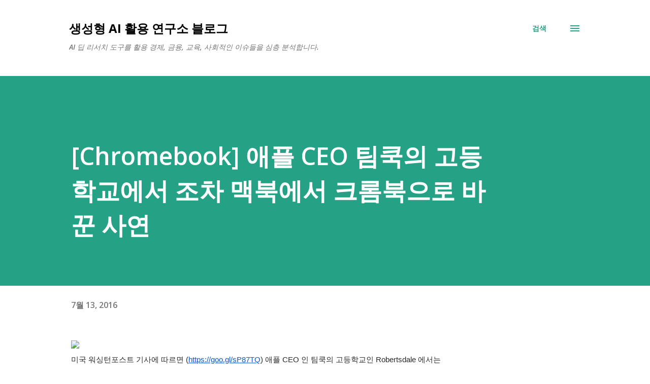

--- FILE ---
content_type: text/html; charset=UTF-8
request_url: http://charlychoi.blogspot.com/2016/07/chromebook-ceo.html
body_size: 63593
content:
<!DOCTYPE html>
<html dir='ltr' lang='ko'>
<head>
<meta content='width=device-width, initial-scale=1' name='viewport'/>
<title>[Chromebook] 애플 CEO 팀쿡의 고등학교에서 조차 맥북에서 크롬북으로 바꾼 사연 </title>
<meta content='text/html; charset=UTF-8' http-equiv='Content-Type'/>
<!-- Chrome, Firefox OS and Opera -->
<meta content='#ffffff' name='theme-color'/>
<!-- Windows Phone -->
<meta content='#ffffff' name='msapplication-navbutton-color'/>
<meta content='blogger' name='generator'/>
<link href='http://charlychoi.blogspot.com/favicon.ico' rel='icon' type='image/x-icon'/>
<link href='http://charlychoi.blogspot.com/2016/07/chromebook-ceo.html' rel='canonical'/>
<link rel="alternate" type="application/atom+xml" title="생성형 AI 활용 연구소 블로그 - Atom" href="http://charlychoi.blogspot.com/feeds/posts/default" />
<link rel="alternate" type="application/rss+xml" title="생성형 AI 활용 연구소 블로그 - RSS" href="http://charlychoi.blogspot.com/feeds/posts/default?alt=rss" />
<link rel="service.post" type="application/atom+xml" title="생성형 AI 활용 연구소 블로그 - Atom" href="https://www.blogger.com/feeds/3942885256406588335/posts/default" />

<link rel="alternate" type="application/atom+xml" title="생성형 AI 활용 연구소 블로그 - Atom" href="http://charlychoi.blogspot.com/feeds/8323924907970122182/comments/default" />
<!--Can't find substitution for tag [blog.ieCssRetrofitLinks]-->
<link href='https://img.washingtonpost.com/wp-apps/imrs.php?src=https://img.washingtonpost.com/rf/image_908w/2010-2019/WashingtonPost/2016/03/04/Others/Images/2016-03-04/robertsdale_5162161457111465.jpg&w=1484' rel='image_src'/>
<meta content='http://charlychoi.blogspot.com/2016/07/chromebook-ceo.html' property='og:url'/>
<meta content='[Chromebook] 애플 CEO 팀쿡의 고등학교에서 조차 맥북에서 크롬북으로 바꾼 사연 ' property='og:title'/>
<meta content='google workspace, ChromeOS,  구글 팁, 크롬북, 구글 워크스페이스 도서, 협업' property='og:description'/>
<meta content='https://lh3.googleusercontent.com/blogger_img_proxy/[base64]w1200-h630-p-k-no-nu' property='og:image'/>
<style type='text/css'>@font-face{font-family:'Lora';font-style:normal;font-weight:400;font-display:swap;src:url(//fonts.gstatic.com/s/lora/v37/0QI6MX1D_JOuGQbT0gvTJPa787weuxJMkq18ndeYxZ2JTg.woff2)format('woff2');unicode-range:U+0460-052F,U+1C80-1C8A,U+20B4,U+2DE0-2DFF,U+A640-A69F,U+FE2E-FE2F;}@font-face{font-family:'Lora';font-style:normal;font-weight:400;font-display:swap;src:url(//fonts.gstatic.com/s/lora/v37/0QI6MX1D_JOuGQbT0gvTJPa787weuxJFkq18ndeYxZ2JTg.woff2)format('woff2');unicode-range:U+0301,U+0400-045F,U+0490-0491,U+04B0-04B1,U+2116;}@font-face{font-family:'Lora';font-style:normal;font-weight:400;font-display:swap;src:url(//fonts.gstatic.com/s/lora/v37/0QI6MX1D_JOuGQbT0gvTJPa787weuxI9kq18ndeYxZ2JTg.woff2)format('woff2');unicode-range:U+0302-0303,U+0305,U+0307-0308,U+0310,U+0312,U+0315,U+031A,U+0326-0327,U+032C,U+032F-0330,U+0332-0333,U+0338,U+033A,U+0346,U+034D,U+0391-03A1,U+03A3-03A9,U+03B1-03C9,U+03D1,U+03D5-03D6,U+03F0-03F1,U+03F4-03F5,U+2016-2017,U+2034-2038,U+203C,U+2040,U+2043,U+2047,U+2050,U+2057,U+205F,U+2070-2071,U+2074-208E,U+2090-209C,U+20D0-20DC,U+20E1,U+20E5-20EF,U+2100-2112,U+2114-2115,U+2117-2121,U+2123-214F,U+2190,U+2192,U+2194-21AE,U+21B0-21E5,U+21F1-21F2,U+21F4-2211,U+2213-2214,U+2216-22FF,U+2308-230B,U+2310,U+2319,U+231C-2321,U+2336-237A,U+237C,U+2395,U+239B-23B7,U+23D0,U+23DC-23E1,U+2474-2475,U+25AF,U+25B3,U+25B7,U+25BD,U+25C1,U+25CA,U+25CC,U+25FB,U+266D-266F,U+27C0-27FF,U+2900-2AFF,U+2B0E-2B11,U+2B30-2B4C,U+2BFE,U+3030,U+FF5B,U+FF5D,U+1D400-1D7FF,U+1EE00-1EEFF;}@font-face{font-family:'Lora';font-style:normal;font-weight:400;font-display:swap;src:url(//fonts.gstatic.com/s/lora/v37/0QI6MX1D_JOuGQbT0gvTJPa787weuxIvkq18ndeYxZ2JTg.woff2)format('woff2');unicode-range:U+0001-000C,U+000E-001F,U+007F-009F,U+20DD-20E0,U+20E2-20E4,U+2150-218F,U+2190,U+2192,U+2194-2199,U+21AF,U+21E6-21F0,U+21F3,U+2218-2219,U+2299,U+22C4-22C6,U+2300-243F,U+2440-244A,U+2460-24FF,U+25A0-27BF,U+2800-28FF,U+2921-2922,U+2981,U+29BF,U+29EB,U+2B00-2BFF,U+4DC0-4DFF,U+FFF9-FFFB,U+10140-1018E,U+10190-1019C,U+101A0,U+101D0-101FD,U+102E0-102FB,U+10E60-10E7E,U+1D2C0-1D2D3,U+1D2E0-1D37F,U+1F000-1F0FF,U+1F100-1F1AD,U+1F1E6-1F1FF,U+1F30D-1F30F,U+1F315,U+1F31C,U+1F31E,U+1F320-1F32C,U+1F336,U+1F378,U+1F37D,U+1F382,U+1F393-1F39F,U+1F3A7-1F3A8,U+1F3AC-1F3AF,U+1F3C2,U+1F3C4-1F3C6,U+1F3CA-1F3CE,U+1F3D4-1F3E0,U+1F3ED,U+1F3F1-1F3F3,U+1F3F5-1F3F7,U+1F408,U+1F415,U+1F41F,U+1F426,U+1F43F,U+1F441-1F442,U+1F444,U+1F446-1F449,U+1F44C-1F44E,U+1F453,U+1F46A,U+1F47D,U+1F4A3,U+1F4B0,U+1F4B3,U+1F4B9,U+1F4BB,U+1F4BF,U+1F4C8-1F4CB,U+1F4D6,U+1F4DA,U+1F4DF,U+1F4E3-1F4E6,U+1F4EA-1F4ED,U+1F4F7,U+1F4F9-1F4FB,U+1F4FD-1F4FE,U+1F503,U+1F507-1F50B,U+1F50D,U+1F512-1F513,U+1F53E-1F54A,U+1F54F-1F5FA,U+1F610,U+1F650-1F67F,U+1F687,U+1F68D,U+1F691,U+1F694,U+1F698,U+1F6AD,U+1F6B2,U+1F6B9-1F6BA,U+1F6BC,U+1F6C6-1F6CF,U+1F6D3-1F6D7,U+1F6E0-1F6EA,U+1F6F0-1F6F3,U+1F6F7-1F6FC,U+1F700-1F7FF,U+1F800-1F80B,U+1F810-1F847,U+1F850-1F859,U+1F860-1F887,U+1F890-1F8AD,U+1F8B0-1F8BB,U+1F8C0-1F8C1,U+1F900-1F90B,U+1F93B,U+1F946,U+1F984,U+1F996,U+1F9E9,U+1FA00-1FA6F,U+1FA70-1FA7C,U+1FA80-1FA89,U+1FA8F-1FAC6,U+1FACE-1FADC,U+1FADF-1FAE9,U+1FAF0-1FAF8,U+1FB00-1FBFF;}@font-face{font-family:'Lora';font-style:normal;font-weight:400;font-display:swap;src:url(//fonts.gstatic.com/s/lora/v37/0QI6MX1D_JOuGQbT0gvTJPa787weuxJOkq18ndeYxZ2JTg.woff2)format('woff2');unicode-range:U+0102-0103,U+0110-0111,U+0128-0129,U+0168-0169,U+01A0-01A1,U+01AF-01B0,U+0300-0301,U+0303-0304,U+0308-0309,U+0323,U+0329,U+1EA0-1EF9,U+20AB;}@font-face{font-family:'Lora';font-style:normal;font-weight:400;font-display:swap;src:url(//fonts.gstatic.com/s/lora/v37/0QI6MX1D_JOuGQbT0gvTJPa787weuxJPkq18ndeYxZ2JTg.woff2)format('woff2');unicode-range:U+0100-02BA,U+02BD-02C5,U+02C7-02CC,U+02CE-02D7,U+02DD-02FF,U+0304,U+0308,U+0329,U+1D00-1DBF,U+1E00-1E9F,U+1EF2-1EFF,U+2020,U+20A0-20AB,U+20AD-20C0,U+2113,U+2C60-2C7F,U+A720-A7FF;}@font-face{font-family:'Lora';font-style:normal;font-weight:400;font-display:swap;src:url(//fonts.gstatic.com/s/lora/v37/0QI6MX1D_JOuGQbT0gvTJPa787weuxJBkq18ndeYxZ0.woff2)format('woff2');unicode-range:U+0000-00FF,U+0131,U+0152-0153,U+02BB-02BC,U+02C6,U+02DA,U+02DC,U+0304,U+0308,U+0329,U+2000-206F,U+20AC,U+2122,U+2191,U+2193,U+2212,U+2215,U+FEFF,U+FFFD;}@font-face{font-family:'Open Sans';font-style:italic;font-weight:600;font-stretch:100%;font-display:swap;src:url(//fonts.gstatic.com/s/opensans/v44/memQYaGs126MiZpBA-UFUIcVXSCEkx2cmqvXlWq8tWZ0Pw86hd0RkxhjWV0ewIMUdjFXmSU_.woff2)format('woff2');unicode-range:U+0460-052F,U+1C80-1C8A,U+20B4,U+2DE0-2DFF,U+A640-A69F,U+FE2E-FE2F;}@font-face{font-family:'Open Sans';font-style:italic;font-weight:600;font-stretch:100%;font-display:swap;src:url(//fonts.gstatic.com/s/opensans/v44/memQYaGs126MiZpBA-UFUIcVXSCEkx2cmqvXlWq8tWZ0Pw86hd0RkxhjWVQewIMUdjFXmSU_.woff2)format('woff2');unicode-range:U+0301,U+0400-045F,U+0490-0491,U+04B0-04B1,U+2116;}@font-face{font-family:'Open Sans';font-style:italic;font-weight:600;font-stretch:100%;font-display:swap;src:url(//fonts.gstatic.com/s/opensans/v44/memQYaGs126MiZpBA-UFUIcVXSCEkx2cmqvXlWq8tWZ0Pw86hd0RkxhjWVwewIMUdjFXmSU_.woff2)format('woff2');unicode-range:U+1F00-1FFF;}@font-face{font-family:'Open Sans';font-style:italic;font-weight:600;font-stretch:100%;font-display:swap;src:url(//fonts.gstatic.com/s/opensans/v44/memQYaGs126MiZpBA-UFUIcVXSCEkx2cmqvXlWq8tWZ0Pw86hd0RkxhjWVMewIMUdjFXmSU_.woff2)format('woff2');unicode-range:U+0370-0377,U+037A-037F,U+0384-038A,U+038C,U+038E-03A1,U+03A3-03FF;}@font-face{font-family:'Open Sans';font-style:italic;font-weight:600;font-stretch:100%;font-display:swap;src:url(//fonts.gstatic.com/s/opensans/v44/memQYaGs126MiZpBA-UFUIcVXSCEkx2cmqvXlWq8tWZ0Pw86hd0RkxhjWVIewIMUdjFXmSU_.woff2)format('woff2');unicode-range:U+0307-0308,U+0590-05FF,U+200C-2010,U+20AA,U+25CC,U+FB1D-FB4F;}@font-face{font-family:'Open Sans';font-style:italic;font-weight:600;font-stretch:100%;font-display:swap;src:url(//fonts.gstatic.com/s/opensans/v44/memQYaGs126MiZpBA-UFUIcVXSCEkx2cmqvXlWq8tWZ0Pw86hd0RkxhjWSwewIMUdjFXmSU_.woff2)format('woff2');unicode-range:U+0302-0303,U+0305,U+0307-0308,U+0310,U+0312,U+0315,U+031A,U+0326-0327,U+032C,U+032F-0330,U+0332-0333,U+0338,U+033A,U+0346,U+034D,U+0391-03A1,U+03A3-03A9,U+03B1-03C9,U+03D1,U+03D5-03D6,U+03F0-03F1,U+03F4-03F5,U+2016-2017,U+2034-2038,U+203C,U+2040,U+2043,U+2047,U+2050,U+2057,U+205F,U+2070-2071,U+2074-208E,U+2090-209C,U+20D0-20DC,U+20E1,U+20E5-20EF,U+2100-2112,U+2114-2115,U+2117-2121,U+2123-214F,U+2190,U+2192,U+2194-21AE,U+21B0-21E5,U+21F1-21F2,U+21F4-2211,U+2213-2214,U+2216-22FF,U+2308-230B,U+2310,U+2319,U+231C-2321,U+2336-237A,U+237C,U+2395,U+239B-23B7,U+23D0,U+23DC-23E1,U+2474-2475,U+25AF,U+25B3,U+25B7,U+25BD,U+25C1,U+25CA,U+25CC,U+25FB,U+266D-266F,U+27C0-27FF,U+2900-2AFF,U+2B0E-2B11,U+2B30-2B4C,U+2BFE,U+3030,U+FF5B,U+FF5D,U+1D400-1D7FF,U+1EE00-1EEFF;}@font-face{font-family:'Open Sans';font-style:italic;font-weight:600;font-stretch:100%;font-display:swap;src:url(//fonts.gstatic.com/s/opensans/v44/memQYaGs126MiZpBA-UFUIcVXSCEkx2cmqvXlWq8tWZ0Pw86hd0RkxhjWT4ewIMUdjFXmSU_.woff2)format('woff2');unicode-range:U+0001-000C,U+000E-001F,U+007F-009F,U+20DD-20E0,U+20E2-20E4,U+2150-218F,U+2190,U+2192,U+2194-2199,U+21AF,U+21E6-21F0,U+21F3,U+2218-2219,U+2299,U+22C4-22C6,U+2300-243F,U+2440-244A,U+2460-24FF,U+25A0-27BF,U+2800-28FF,U+2921-2922,U+2981,U+29BF,U+29EB,U+2B00-2BFF,U+4DC0-4DFF,U+FFF9-FFFB,U+10140-1018E,U+10190-1019C,U+101A0,U+101D0-101FD,U+102E0-102FB,U+10E60-10E7E,U+1D2C0-1D2D3,U+1D2E0-1D37F,U+1F000-1F0FF,U+1F100-1F1AD,U+1F1E6-1F1FF,U+1F30D-1F30F,U+1F315,U+1F31C,U+1F31E,U+1F320-1F32C,U+1F336,U+1F378,U+1F37D,U+1F382,U+1F393-1F39F,U+1F3A7-1F3A8,U+1F3AC-1F3AF,U+1F3C2,U+1F3C4-1F3C6,U+1F3CA-1F3CE,U+1F3D4-1F3E0,U+1F3ED,U+1F3F1-1F3F3,U+1F3F5-1F3F7,U+1F408,U+1F415,U+1F41F,U+1F426,U+1F43F,U+1F441-1F442,U+1F444,U+1F446-1F449,U+1F44C-1F44E,U+1F453,U+1F46A,U+1F47D,U+1F4A3,U+1F4B0,U+1F4B3,U+1F4B9,U+1F4BB,U+1F4BF,U+1F4C8-1F4CB,U+1F4D6,U+1F4DA,U+1F4DF,U+1F4E3-1F4E6,U+1F4EA-1F4ED,U+1F4F7,U+1F4F9-1F4FB,U+1F4FD-1F4FE,U+1F503,U+1F507-1F50B,U+1F50D,U+1F512-1F513,U+1F53E-1F54A,U+1F54F-1F5FA,U+1F610,U+1F650-1F67F,U+1F687,U+1F68D,U+1F691,U+1F694,U+1F698,U+1F6AD,U+1F6B2,U+1F6B9-1F6BA,U+1F6BC,U+1F6C6-1F6CF,U+1F6D3-1F6D7,U+1F6E0-1F6EA,U+1F6F0-1F6F3,U+1F6F7-1F6FC,U+1F700-1F7FF,U+1F800-1F80B,U+1F810-1F847,U+1F850-1F859,U+1F860-1F887,U+1F890-1F8AD,U+1F8B0-1F8BB,U+1F8C0-1F8C1,U+1F900-1F90B,U+1F93B,U+1F946,U+1F984,U+1F996,U+1F9E9,U+1FA00-1FA6F,U+1FA70-1FA7C,U+1FA80-1FA89,U+1FA8F-1FAC6,U+1FACE-1FADC,U+1FADF-1FAE9,U+1FAF0-1FAF8,U+1FB00-1FBFF;}@font-face{font-family:'Open Sans';font-style:italic;font-weight:600;font-stretch:100%;font-display:swap;src:url(//fonts.gstatic.com/s/opensans/v44/memQYaGs126MiZpBA-UFUIcVXSCEkx2cmqvXlWq8tWZ0Pw86hd0RkxhjWV8ewIMUdjFXmSU_.woff2)format('woff2');unicode-range:U+0102-0103,U+0110-0111,U+0128-0129,U+0168-0169,U+01A0-01A1,U+01AF-01B0,U+0300-0301,U+0303-0304,U+0308-0309,U+0323,U+0329,U+1EA0-1EF9,U+20AB;}@font-face{font-family:'Open Sans';font-style:italic;font-weight:600;font-stretch:100%;font-display:swap;src:url(//fonts.gstatic.com/s/opensans/v44/memQYaGs126MiZpBA-UFUIcVXSCEkx2cmqvXlWq8tWZ0Pw86hd0RkxhjWV4ewIMUdjFXmSU_.woff2)format('woff2');unicode-range:U+0100-02BA,U+02BD-02C5,U+02C7-02CC,U+02CE-02D7,U+02DD-02FF,U+0304,U+0308,U+0329,U+1D00-1DBF,U+1E00-1E9F,U+1EF2-1EFF,U+2020,U+20A0-20AB,U+20AD-20C0,U+2113,U+2C60-2C7F,U+A720-A7FF;}@font-face{font-family:'Open Sans';font-style:italic;font-weight:600;font-stretch:100%;font-display:swap;src:url(//fonts.gstatic.com/s/opensans/v44/memQYaGs126MiZpBA-UFUIcVXSCEkx2cmqvXlWq8tWZ0Pw86hd0RkxhjWVAewIMUdjFXmQ.woff2)format('woff2');unicode-range:U+0000-00FF,U+0131,U+0152-0153,U+02BB-02BC,U+02C6,U+02DA,U+02DC,U+0304,U+0308,U+0329,U+2000-206F,U+20AC,U+2122,U+2191,U+2193,U+2212,U+2215,U+FEFF,U+FFFD;}@font-face{font-family:'Open Sans';font-style:normal;font-weight:400;font-stretch:100%;font-display:swap;src:url(//fonts.gstatic.com/s/opensans/v44/memvYaGs126MiZpBA-UvWbX2vVnXBbObj2OVTSKmu0SC55K5gw.woff2)format('woff2');unicode-range:U+0460-052F,U+1C80-1C8A,U+20B4,U+2DE0-2DFF,U+A640-A69F,U+FE2E-FE2F;}@font-face{font-family:'Open Sans';font-style:normal;font-weight:400;font-stretch:100%;font-display:swap;src:url(//fonts.gstatic.com/s/opensans/v44/memvYaGs126MiZpBA-UvWbX2vVnXBbObj2OVTSumu0SC55K5gw.woff2)format('woff2');unicode-range:U+0301,U+0400-045F,U+0490-0491,U+04B0-04B1,U+2116;}@font-face{font-family:'Open Sans';font-style:normal;font-weight:400;font-stretch:100%;font-display:swap;src:url(//fonts.gstatic.com/s/opensans/v44/memvYaGs126MiZpBA-UvWbX2vVnXBbObj2OVTSOmu0SC55K5gw.woff2)format('woff2');unicode-range:U+1F00-1FFF;}@font-face{font-family:'Open Sans';font-style:normal;font-weight:400;font-stretch:100%;font-display:swap;src:url(//fonts.gstatic.com/s/opensans/v44/memvYaGs126MiZpBA-UvWbX2vVnXBbObj2OVTSymu0SC55K5gw.woff2)format('woff2');unicode-range:U+0370-0377,U+037A-037F,U+0384-038A,U+038C,U+038E-03A1,U+03A3-03FF;}@font-face{font-family:'Open Sans';font-style:normal;font-weight:400;font-stretch:100%;font-display:swap;src:url(//fonts.gstatic.com/s/opensans/v44/memvYaGs126MiZpBA-UvWbX2vVnXBbObj2OVTS2mu0SC55K5gw.woff2)format('woff2');unicode-range:U+0307-0308,U+0590-05FF,U+200C-2010,U+20AA,U+25CC,U+FB1D-FB4F;}@font-face{font-family:'Open Sans';font-style:normal;font-weight:400;font-stretch:100%;font-display:swap;src:url(//fonts.gstatic.com/s/opensans/v44/memvYaGs126MiZpBA-UvWbX2vVnXBbObj2OVTVOmu0SC55K5gw.woff2)format('woff2');unicode-range:U+0302-0303,U+0305,U+0307-0308,U+0310,U+0312,U+0315,U+031A,U+0326-0327,U+032C,U+032F-0330,U+0332-0333,U+0338,U+033A,U+0346,U+034D,U+0391-03A1,U+03A3-03A9,U+03B1-03C9,U+03D1,U+03D5-03D6,U+03F0-03F1,U+03F4-03F5,U+2016-2017,U+2034-2038,U+203C,U+2040,U+2043,U+2047,U+2050,U+2057,U+205F,U+2070-2071,U+2074-208E,U+2090-209C,U+20D0-20DC,U+20E1,U+20E5-20EF,U+2100-2112,U+2114-2115,U+2117-2121,U+2123-214F,U+2190,U+2192,U+2194-21AE,U+21B0-21E5,U+21F1-21F2,U+21F4-2211,U+2213-2214,U+2216-22FF,U+2308-230B,U+2310,U+2319,U+231C-2321,U+2336-237A,U+237C,U+2395,U+239B-23B7,U+23D0,U+23DC-23E1,U+2474-2475,U+25AF,U+25B3,U+25B7,U+25BD,U+25C1,U+25CA,U+25CC,U+25FB,U+266D-266F,U+27C0-27FF,U+2900-2AFF,U+2B0E-2B11,U+2B30-2B4C,U+2BFE,U+3030,U+FF5B,U+FF5D,U+1D400-1D7FF,U+1EE00-1EEFF;}@font-face{font-family:'Open Sans';font-style:normal;font-weight:400;font-stretch:100%;font-display:swap;src:url(//fonts.gstatic.com/s/opensans/v44/memvYaGs126MiZpBA-UvWbX2vVnXBbObj2OVTUGmu0SC55K5gw.woff2)format('woff2');unicode-range:U+0001-000C,U+000E-001F,U+007F-009F,U+20DD-20E0,U+20E2-20E4,U+2150-218F,U+2190,U+2192,U+2194-2199,U+21AF,U+21E6-21F0,U+21F3,U+2218-2219,U+2299,U+22C4-22C6,U+2300-243F,U+2440-244A,U+2460-24FF,U+25A0-27BF,U+2800-28FF,U+2921-2922,U+2981,U+29BF,U+29EB,U+2B00-2BFF,U+4DC0-4DFF,U+FFF9-FFFB,U+10140-1018E,U+10190-1019C,U+101A0,U+101D0-101FD,U+102E0-102FB,U+10E60-10E7E,U+1D2C0-1D2D3,U+1D2E0-1D37F,U+1F000-1F0FF,U+1F100-1F1AD,U+1F1E6-1F1FF,U+1F30D-1F30F,U+1F315,U+1F31C,U+1F31E,U+1F320-1F32C,U+1F336,U+1F378,U+1F37D,U+1F382,U+1F393-1F39F,U+1F3A7-1F3A8,U+1F3AC-1F3AF,U+1F3C2,U+1F3C4-1F3C6,U+1F3CA-1F3CE,U+1F3D4-1F3E0,U+1F3ED,U+1F3F1-1F3F3,U+1F3F5-1F3F7,U+1F408,U+1F415,U+1F41F,U+1F426,U+1F43F,U+1F441-1F442,U+1F444,U+1F446-1F449,U+1F44C-1F44E,U+1F453,U+1F46A,U+1F47D,U+1F4A3,U+1F4B0,U+1F4B3,U+1F4B9,U+1F4BB,U+1F4BF,U+1F4C8-1F4CB,U+1F4D6,U+1F4DA,U+1F4DF,U+1F4E3-1F4E6,U+1F4EA-1F4ED,U+1F4F7,U+1F4F9-1F4FB,U+1F4FD-1F4FE,U+1F503,U+1F507-1F50B,U+1F50D,U+1F512-1F513,U+1F53E-1F54A,U+1F54F-1F5FA,U+1F610,U+1F650-1F67F,U+1F687,U+1F68D,U+1F691,U+1F694,U+1F698,U+1F6AD,U+1F6B2,U+1F6B9-1F6BA,U+1F6BC,U+1F6C6-1F6CF,U+1F6D3-1F6D7,U+1F6E0-1F6EA,U+1F6F0-1F6F3,U+1F6F7-1F6FC,U+1F700-1F7FF,U+1F800-1F80B,U+1F810-1F847,U+1F850-1F859,U+1F860-1F887,U+1F890-1F8AD,U+1F8B0-1F8BB,U+1F8C0-1F8C1,U+1F900-1F90B,U+1F93B,U+1F946,U+1F984,U+1F996,U+1F9E9,U+1FA00-1FA6F,U+1FA70-1FA7C,U+1FA80-1FA89,U+1FA8F-1FAC6,U+1FACE-1FADC,U+1FADF-1FAE9,U+1FAF0-1FAF8,U+1FB00-1FBFF;}@font-face{font-family:'Open Sans';font-style:normal;font-weight:400;font-stretch:100%;font-display:swap;src:url(//fonts.gstatic.com/s/opensans/v44/memvYaGs126MiZpBA-UvWbX2vVnXBbObj2OVTSCmu0SC55K5gw.woff2)format('woff2');unicode-range:U+0102-0103,U+0110-0111,U+0128-0129,U+0168-0169,U+01A0-01A1,U+01AF-01B0,U+0300-0301,U+0303-0304,U+0308-0309,U+0323,U+0329,U+1EA0-1EF9,U+20AB;}@font-face{font-family:'Open Sans';font-style:normal;font-weight:400;font-stretch:100%;font-display:swap;src:url(//fonts.gstatic.com/s/opensans/v44/memvYaGs126MiZpBA-UvWbX2vVnXBbObj2OVTSGmu0SC55K5gw.woff2)format('woff2');unicode-range:U+0100-02BA,U+02BD-02C5,U+02C7-02CC,U+02CE-02D7,U+02DD-02FF,U+0304,U+0308,U+0329,U+1D00-1DBF,U+1E00-1E9F,U+1EF2-1EFF,U+2020,U+20A0-20AB,U+20AD-20C0,U+2113,U+2C60-2C7F,U+A720-A7FF;}@font-face{font-family:'Open Sans';font-style:normal;font-weight:400;font-stretch:100%;font-display:swap;src:url(//fonts.gstatic.com/s/opensans/v44/memvYaGs126MiZpBA-UvWbX2vVnXBbObj2OVTS-mu0SC55I.woff2)format('woff2');unicode-range:U+0000-00FF,U+0131,U+0152-0153,U+02BB-02BC,U+02C6,U+02DA,U+02DC,U+0304,U+0308,U+0329,U+2000-206F,U+20AC,U+2122,U+2191,U+2193,U+2212,U+2215,U+FEFF,U+FFFD;}@font-face{font-family:'Open Sans';font-style:normal;font-weight:600;font-stretch:100%;font-display:swap;src:url(//fonts.gstatic.com/s/opensans/v44/memvYaGs126MiZpBA-UvWbX2vVnXBbObj2OVTSKmu0SC55K5gw.woff2)format('woff2');unicode-range:U+0460-052F,U+1C80-1C8A,U+20B4,U+2DE0-2DFF,U+A640-A69F,U+FE2E-FE2F;}@font-face{font-family:'Open Sans';font-style:normal;font-weight:600;font-stretch:100%;font-display:swap;src:url(//fonts.gstatic.com/s/opensans/v44/memvYaGs126MiZpBA-UvWbX2vVnXBbObj2OVTSumu0SC55K5gw.woff2)format('woff2');unicode-range:U+0301,U+0400-045F,U+0490-0491,U+04B0-04B1,U+2116;}@font-face{font-family:'Open Sans';font-style:normal;font-weight:600;font-stretch:100%;font-display:swap;src:url(//fonts.gstatic.com/s/opensans/v44/memvYaGs126MiZpBA-UvWbX2vVnXBbObj2OVTSOmu0SC55K5gw.woff2)format('woff2');unicode-range:U+1F00-1FFF;}@font-face{font-family:'Open Sans';font-style:normal;font-weight:600;font-stretch:100%;font-display:swap;src:url(//fonts.gstatic.com/s/opensans/v44/memvYaGs126MiZpBA-UvWbX2vVnXBbObj2OVTSymu0SC55K5gw.woff2)format('woff2');unicode-range:U+0370-0377,U+037A-037F,U+0384-038A,U+038C,U+038E-03A1,U+03A3-03FF;}@font-face{font-family:'Open Sans';font-style:normal;font-weight:600;font-stretch:100%;font-display:swap;src:url(//fonts.gstatic.com/s/opensans/v44/memvYaGs126MiZpBA-UvWbX2vVnXBbObj2OVTS2mu0SC55K5gw.woff2)format('woff2');unicode-range:U+0307-0308,U+0590-05FF,U+200C-2010,U+20AA,U+25CC,U+FB1D-FB4F;}@font-face{font-family:'Open Sans';font-style:normal;font-weight:600;font-stretch:100%;font-display:swap;src:url(//fonts.gstatic.com/s/opensans/v44/memvYaGs126MiZpBA-UvWbX2vVnXBbObj2OVTVOmu0SC55K5gw.woff2)format('woff2');unicode-range:U+0302-0303,U+0305,U+0307-0308,U+0310,U+0312,U+0315,U+031A,U+0326-0327,U+032C,U+032F-0330,U+0332-0333,U+0338,U+033A,U+0346,U+034D,U+0391-03A1,U+03A3-03A9,U+03B1-03C9,U+03D1,U+03D5-03D6,U+03F0-03F1,U+03F4-03F5,U+2016-2017,U+2034-2038,U+203C,U+2040,U+2043,U+2047,U+2050,U+2057,U+205F,U+2070-2071,U+2074-208E,U+2090-209C,U+20D0-20DC,U+20E1,U+20E5-20EF,U+2100-2112,U+2114-2115,U+2117-2121,U+2123-214F,U+2190,U+2192,U+2194-21AE,U+21B0-21E5,U+21F1-21F2,U+21F4-2211,U+2213-2214,U+2216-22FF,U+2308-230B,U+2310,U+2319,U+231C-2321,U+2336-237A,U+237C,U+2395,U+239B-23B7,U+23D0,U+23DC-23E1,U+2474-2475,U+25AF,U+25B3,U+25B7,U+25BD,U+25C1,U+25CA,U+25CC,U+25FB,U+266D-266F,U+27C0-27FF,U+2900-2AFF,U+2B0E-2B11,U+2B30-2B4C,U+2BFE,U+3030,U+FF5B,U+FF5D,U+1D400-1D7FF,U+1EE00-1EEFF;}@font-face{font-family:'Open Sans';font-style:normal;font-weight:600;font-stretch:100%;font-display:swap;src:url(//fonts.gstatic.com/s/opensans/v44/memvYaGs126MiZpBA-UvWbX2vVnXBbObj2OVTUGmu0SC55K5gw.woff2)format('woff2');unicode-range:U+0001-000C,U+000E-001F,U+007F-009F,U+20DD-20E0,U+20E2-20E4,U+2150-218F,U+2190,U+2192,U+2194-2199,U+21AF,U+21E6-21F0,U+21F3,U+2218-2219,U+2299,U+22C4-22C6,U+2300-243F,U+2440-244A,U+2460-24FF,U+25A0-27BF,U+2800-28FF,U+2921-2922,U+2981,U+29BF,U+29EB,U+2B00-2BFF,U+4DC0-4DFF,U+FFF9-FFFB,U+10140-1018E,U+10190-1019C,U+101A0,U+101D0-101FD,U+102E0-102FB,U+10E60-10E7E,U+1D2C0-1D2D3,U+1D2E0-1D37F,U+1F000-1F0FF,U+1F100-1F1AD,U+1F1E6-1F1FF,U+1F30D-1F30F,U+1F315,U+1F31C,U+1F31E,U+1F320-1F32C,U+1F336,U+1F378,U+1F37D,U+1F382,U+1F393-1F39F,U+1F3A7-1F3A8,U+1F3AC-1F3AF,U+1F3C2,U+1F3C4-1F3C6,U+1F3CA-1F3CE,U+1F3D4-1F3E0,U+1F3ED,U+1F3F1-1F3F3,U+1F3F5-1F3F7,U+1F408,U+1F415,U+1F41F,U+1F426,U+1F43F,U+1F441-1F442,U+1F444,U+1F446-1F449,U+1F44C-1F44E,U+1F453,U+1F46A,U+1F47D,U+1F4A3,U+1F4B0,U+1F4B3,U+1F4B9,U+1F4BB,U+1F4BF,U+1F4C8-1F4CB,U+1F4D6,U+1F4DA,U+1F4DF,U+1F4E3-1F4E6,U+1F4EA-1F4ED,U+1F4F7,U+1F4F9-1F4FB,U+1F4FD-1F4FE,U+1F503,U+1F507-1F50B,U+1F50D,U+1F512-1F513,U+1F53E-1F54A,U+1F54F-1F5FA,U+1F610,U+1F650-1F67F,U+1F687,U+1F68D,U+1F691,U+1F694,U+1F698,U+1F6AD,U+1F6B2,U+1F6B9-1F6BA,U+1F6BC,U+1F6C6-1F6CF,U+1F6D3-1F6D7,U+1F6E0-1F6EA,U+1F6F0-1F6F3,U+1F6F7-1F6FC,U+1F700-1F7FF,U+1F800-1F80B,U+1F810-1F847,U+1F850-1F859,U+1F860-1F887,U+1F890-1F8AD,U+1F8B0-1F8BB,U+1F8C0-1F8C1,U+1F900-1F90B,U+1F93B,U+1F946,U+1F984,U+1F996,U+1F9E9,U+1FA00-1FA6F,U+1FA70-1FA7C,U+1FA80-1FA89,U+1FA8F-1FAC6,U+1FACE-1FADC,U+1FADF-1FAE9,U+1FAF0-1FAF8,U+1FB00-1FBFF;}@font-face{font-family:'Open Sans';font-style:normal;font-weight:600;font-stretch:100%;font-display:swap;src:url(//fonts.gstatic.com/s/opensans/v44/memvYaGs126MiZpBA-UvWbX2vVnXBbObj2OVTSCmu0SC55K5gw.woff2)format('woff2');unicode-range:U+0102-0103,U+0110-0111,U+0128-0129,U+0168-0169,U+01A0-01A1,U+01AF-01B0,U+0300-0301,U+0303-0304,U+0308-0309,U+0323,U+0329,U+1EA0-1EF9,U+20AB;}@font-face{font-family:'Open Sans';font-style:normal;font-weight:600;font-stretch:100%;font-display:swap;src:url(//fonts.gstatic.com/s/opensans/v44/memvYaGs126MiZpBA-UvWbX2vVnXBbObj2OVTSGmu0SC55K5gw.woff2)format('woff2');unicode-range:U+0100-02BA,U+02BD-02C5,U+02C7-02CC,U+02CE-02D7,U+02DD-02FF,U+0304,U+0308,U+0329,U+1D00-1DBF,U+1E00-1E9F,U+1EF2-1EFF,U+2020,U+20A0-20AB,U+20AD-20C0,U+2113,U+2C60-2C7F,U+A720-A7FF;}@font-face{font-family:'Open Sans';font-style:normal;font-weight:600;font-stretch:100%;font-display:swap;src:url(//fonts.gstatic.com/s/opensans/v44/memvYaGs126MiZpBA-UvWbX2vVnXBbObj2OVTS-mu0SC55I.woff2)format('woff2');unicode-range:U+0000-00FF,U+0131,U+0152-0153,U+02BB-02BC,U+02C6,U+02DA,U+02DC,U+0304,U+0308,U+0329,U+2000-206F,U+20AC,U+2122,U+2191,U+2193,U+2212,U+2215,U+FEFF,U+FFFD;}@font-face{font-family:'Open Sans';font-style:normal;font-weight:700;font-stretch:100%;font-display:swap;src:url(//fonts.gstatic.com/s/opensans/v44/memvYaGs126MiZpBA-UvWbX2vVnXBbObj2OVTSKmu0SC55K5gw.woff2)format('woff2');unicode-range:U+0460-052F,U+1C80-1C8A,U+20B4,U+2DE0-2DFF,U+A640-A69F,U+FE2E-FE2F;}@font-face{font-family:'Open Sans';font-style:normal;font-weight:700;font-stretch:100%;font-display:swap;src:url(//fonts.gstatic.com/s/opensans/v44/memvYaGs126MiZpBA-UvWbX2vVnXBbObj2OVTSumu0SC55K5gw.woff2)format('woff2');unicode-range:U+0301,U+0400-045F,U+0490-0491,U+04B0-04B1,U+2116;}@font-face{font-family:'Open Sans';font-style:normal;font-weight:700;font-stretch:100%;font-display:swap;src:url(//fonts.gstatic.com/s/opensans/v44/memvYaGs126MiZpBA-UvWbX2vVnXBbObj2OVTSOmu0SC55K5gw.woff2)format('woff2');unicode-range:U+1F00-1FFF;}@font-face{font-family:'Open Sans';font-style:normal;font-weight:700;font-stretch:100%;font-display:swap;src:url(//fonts.gstatic.com/s/opensans/v44/memvYaGs126MiZpBA-UvWbX2vVnXBbObj2OVTSymu0SC55K5gw.woff2)format('woff2');unicode-range:U+0370-0377,U+037A-037F,U+0384-038A,U+038C,U+038E-03A1,U+03A3-03FF;}@font-face{font-family:'Open Sans';font-style:normal;font-weight:700;font-stretch:100%;font-display:swap;src:url(//fonts.gstatic.com/s/opensans/v44/memvYaGs126MiZpBA-UvWbX2vVnXBbObj2OVTS2mu0SC55K5gw.woff2)format('woff2');unicode-range:U+0307-0308,U+0590-05FF,U+200C-2010,U+20AA,U+25CC,U+FB1D-FB4F;}@font-face{font-family:'Open Sans';font-style:normal;font-weight:700;font-stretch:100%;font-display:swap;src:url(//fonts.gstatic.com/s/opensans/v44/memvYaGs126MiZpBA-UvWbX2vVnXBbObj2OVTVOmu0SC55K5gw.woff2)format('woff2');unicode-range:U+0302-0303,U+0305,U+0307-0308,U+0310,U+0312,U+0315,U+031A,U+0326-0327,U+032C,U+032F-0330,U+0332-0333,U+0338,U+033A,U+0346,U+034D,U+0391-03A1,U+03A3-03A9,U+03B1-03C9,U+03D1,U+03D5-03D6,U+03F0-03F1,U+03F4-03F5,U+2016-2017,U+2034-2038,U+203C,U+2040,U+2043,U+2047,U+2050,U+2057,U+205F,U+2070-2071,U+2074-208E,U+2090-209C,U+20D0-20DC,U+20E1,U+20E5-20EF,U+2100-2112,U+2114-2115,U+2117-2121,U+2123-214F,U+2190,U+2192,U+2194-21AE,U+21B0-21E5,U+21F1-21F2,U+21F4-2211,U+2213-2214,U+2216-22FF,U+2308-230B,U+2310,U+2319,U+231C-2321,U+2336-237A,U+237C,U+2395,U+239B-23B7,U+23D0,U+23DC-23E1,U+2474-2475,U+25AF,U+25B3,U+25B7,U+25BD,U+25C1,U+25CA,U+25CC,U+25FB,U+266D-266F,U+27C0-27FF,U+2900-2AFF,U+2B0E-2B11,U+2B30-2B4C,U+2BFE,U+3030,U+FF5B,U+FF5D,U+1D400-1D7FF,U+1EE00-1EEFF;}@font-face{font-family:'Open Sans';font-style:normal;font-weight:700;font-stretch:100%;font-display:swap;src:url(//fonts.gstatic.com/s/opensans/v44/memvYaGs126MiZpBA-UvWbX2vVnXBbObj2OVTUGmu0SC55K5gw.woff2)format('woff2');unicode-range:U+0001-000C,U+000E-001F,U+007F-009F,U+20DD-20E0,U+20E2-20E4,U+2150-218F,U+2190,U+2192,U+2194-2199,U+21AF,U+21E6-21F0,U+21F3,U+2218-2219,U+2299,U+22C4-22C6,U+2300-243F,U+2440-244A,U+2460-24FF,U+25A0-27BF,U+2800-28FF,U+2921-2922,U+2981,U+29BF,U+29EB,U+2B00-2BFF,U+4DC0-4DFF,U+FFF9-FFFB,U+10140-1018E,U+10190-1019C,U+101A0,U+101D0-101FD,U+102E0-102FB,U+10E60-10E7E,U+1D2C0-1D2D3,U+1D2E0-1D37F,U+1F000-1F0FF,U+1F100-1F1AD,U+1F1E6-1F1FF,U+1F30D-1F30F,U+1F315,U+1F31C,U+1F31E,U+1F320-1F32C,U+1F336,U+1F378,U+1F37D,U+1F382,U+1F393-1F39F,U+1F3A7-1F3A8,U+1F3AC-1F3AF,U+1F3C2,U+1F3C4-1F3C6,U+1F3CA-1F3CE,U+1F3D4-1F3E0,U+1F3ED,U+1F3F1-1F3F3,U+1F3F5-1F3F7,U+1F408,U+1F415,U+1F41F,U+1F426,U+1F43F,U+1F441-1F442,U+1F444,U+1F446-1F449,U+1F44C-1F44E,U+1F453,U+1F46A,U+1F47D,U+1F4A3,U+1F4B0,U+1F4B3,U+1F4B9,U+1F4BB,U+1F4BF,U+1F4C8-1F4CB,U+1F4D6,U+1F4DA,U+1F4DF,U+1F4E3-1F4E6,U+1F4EA-1F4ED,U+1F4F7,U+1F4F9-1F4FB,U+1F4FD-1F4FE,U+1F503,U+1F507-1F50B,U+1F50D,U+1F512-1F513,U+1F53E-1F54A,U+1F54F-1F5FA,U+1F610,U+1F650-1F67F,U+1F687,U+1F68D,U+1F691,U+1F694,U+1F698,U+1F6AD,U+1F6B2,U+1F6B9-1F6BA,U+1F6BC,U+1F6C6-1F6CF,U+1F6D3-1F6D7,U+1F6E0-1F6EA,U+1F6F0-1F6F3,U+1F6F7-1F6FC,U+1F700-1F7FF,U+1F800-1F80B,U+1F810-1F847,U+1F850-1F859,U+1F860-1F887,U+1F890-1F8AD,U+1F8B0-1F8BB,U+1F8C0-1F8C1,U+1F900-1F90B,U+1F93B,U+1F946,U+1F984,U+1F996,U+1F9E9,U+1FA00-1FA6F,U+1FA70-1FA7C,U+1FA80-1FA89,U+1FA8F-1FAC6,U+1FACE-1FADC,U+1FADF-1FAE9,U+1FAF0-1FAF8,U+1FB00-1FBFF;}@font-face{font-family:'Open Sans';font-style:normal;font-weight:700;font-stretch:100%;font-display:swap;src:url(//fonts.gstatic.com/s/opensans/v44/memvYaGs126MiZpBA-UvWbX2vVnXBbObj2OVTSCmu0SC55K5gw.woff2)format('woff2');unicode-range:U+0102-0103,U+0110-0111,U+0128-0129,U+0168-0169,U+01A0-01A1,U+01AF-01B0,U+0300-0301,U+0303-0304,U+0308-0309,U+0323,U+0329,U+1EA0-1EF9,U+20AB;}@font-face{font-family:'Open Sans';font-style:normal;font-weight:700;font-stretch:100%;font-display:swap;src:url(//fonts.gstatic.com/s/opensans/v44/memvYaGs126MiZpBA-UvWbX2vVnXBbObj2OVTSGmu0SC55K5gw.woff2)format('woff2');unicode-range:U+0100-02BA,U+02BD-02C5,U+02C7-02CC,U+02CE-02D7,U+02DD-02FF,U+0304,U+0308,U+0329,U+1D00-1DBF,U+1E00-1E9F,U+1EF2-1EFF,U+2020,U+20A0-20AB,U+20AD-20C0,U+2113,U+2C60-2C7F,U+A720-A7FF;}@font-face{font-family:'Open Sans';font-style:normal;font-weight:700;font-stretch:100%;font-display:swap;src:url(//fonts.gstatic.com/s/opensans/v44/memvYaGs126MiZpBA-UvWbX2vVnXBbObj2OVTS-mu0SC55I.woff2)format('woff2');unicode-range:U+0000-00FF,U+0131,U+0152-0153,U+02BB-02BC,U+02C6,U+02DA,U+02DC,U+0304,U+0308,U+0329,U+2000-206F,U+20AC,U+2122,U+2191,U+2193,U+2212,U+2215,U+FEFF,U+FFFD;}</style>
<style id='page-skin-1' type='text/css'><!--
/*! normalize.css v3.0.1 | MIT License | git.io/normalize */html{font-family:sans-serif;-ms-text-size-adjust:100%;-webkit-text-size-adjust:100%}body{margin:0}article,aside,details,figcaption,figure,footer,header,hgroup,main,nav,section,summary{display:block}audio,canvas,progress,video{display:inline-block;vertical-align:baseline}audio:not([controls]){display:none;height:0}[hidden],template{display:none}a{background:transparent}a:active,a:hover{outline:0}abbr[title]{border-bottom:1px dotted}b,strong{font-weight:bold}dfn{font-style:italic}h1{font-size:2em;margin:.67em 0}mark{background:#ff0;color:#000}small{font-size:80%}sub,sup{font-size:75%;line-height:0;position:relative;vertical-align:baseline}sup{top:-0.5em}sub{bottom:-0.25em}img{border:0}svg:not(:root){overflow:hidden}figure{margin:1em 40px}hr{-moz-box-sizing:content-box;box-sizing:content-box;height:0}pre{overflow:auto}code,kbd,pre,samp{font-family:monospace,monospace;font-size:1em}button,input,optgroup,select,textarea{color:inherit;font:inherit;margin:0}button{overflow:visible}button,select{text-transform:none}button,html input[type="button"],input[type="reset"],input[type="submit"]{-webkit-appearance:button;cursor:pointer}button[disabled],html input[disabled]{cursor:default}button::-moz-focus-inner,input::-moz-focus-inner{border:0;padding:0}input{line-height:normal}input[type="checkbox"],input[type="radio"]{box-sizing:border-box;padding:0}input[type="number"]::-webkit-inner-spin-button,input[type="number"]::-webkit-outer-spin-button{height:auto}input[type="search"]{-webkit-appearance:textfield;-moz-box-sizing:content-box;-webkit-box-sizing:content-box;box-sizing:content-box}input[type="search"]::-webkit-search-cancel-button,input[type="search"]::-webkit-search-decoration{-webkit-appearance:none}fieldset{border:1px solid #c0c0c0;margin:0 2px;padding:.35em .625em .75em}legend{border:0;padding:0}textarea{overflow:auto}optgroup{font-weight:bold}table{border-collapse:collapse;border-spacing:0}td,th{padding:0}
body{
overflow-wrap:break-word;
word-break:break-word;
word-wrap:break-word
}
.hidden{
display:none
}
.invisible{
visibility:hidden
}
.container::after,.float-container::after{
clear:both;
content:"";
display:table
}
.clearboth{
clear:both
}
#comments .comment .comment-actions,.subscribe-popup .FollowByEmail .follow-by-email-submit,.widget.Profile .profile-link{
background:0 0;
border:0;
box-shadow:none;
color:#25a186;
cursor:pointer;
font-size:14px;
font-weight:700;
outline:0;
text-decoration:none;
text-transform:uppercase;
width:auto
}
.dim-overlay{
background-color:rgba(0,0,0,.54);
height:100vh;
left:0;
position:fixed;
top:0;
width:100%
}
#sharing-dim-overlay{
background-color:transparent
}
input::-ms-clear{
display:none
}
.blogger-logo,.svg-icon-24.blogger-logo{
fill:#ff9800;
opacity:1
}
.loading-spinner-large{
-webkit-animation:mspin-rotate 1.568s infinite linear;
animation:mspin-rotate 1.568s infinite linear;
height:48px;
overflow:hidden;
position:absolute;
width:48px;
z-index:200
}
.loading-spinner-large>div{
-webkit-animation:mspin-revrot 5332ms infinite steps(4);
animation:mspin-revrot 5332ms infinite steps(4)
}
.loading-spinner-large>div>div{
-webkit-animation:mspin-singlecolor-large-film 1333ms infinite steps(81);
animation:mspin-singlecolor-large-film 1333ms infinite steps(81);
background-size:100%;
height:48px;
width:3888px
}
.mspin-black-large>div>div,.mspin-grey_54-large>div>div{
background-image:url(https://www.blogblog.com/indie/mspin_black_large.svg)
}
.mspin-white-large>div>div{
background-image:url(https://www.blogblog.com/indie/mspin_white_large.svg)
}
.mspin-grey_54-large{
opacity:.54
}
@-webkit-keyframes mspin-singlecolor-large-film{
from{
-webkit-transform:translateX(0);
transform:translateX(0)
}
to{
-webkit-transform:translateX(-3888px);
transform:translateX(-3888px)
}
}
@keyframes mspin-singlecolor-large-film{
from{
-webkit-transform:translateX(0);
transform:translateX(0)
}
to{
-webkit-transform:translateX(-3888px);
transform:translateX(-3888px)
}
}
@-webkit-keyframes mspin-rotate{
from{
-webkit-transform:rotate(0);
transform:rotate(0)
}
to{
-webkit-transform:rotate(360deg);
transform:rotate(360deg)
}
}
@keyframes mspin-rotate{
from{
-webkit-transform:rotate(0);
transform:rotate(0)
}
to{
-webkit-transform:rotate(360deg);
transform:rotate(360deg)
}
}
@-webkit-keyframes mspin-revrot{
from{
-webkit-transform:rotate(0);
transform:rotate(0)
}
to{
-webkit-transform:rotate(-360deg);
transform:rotate(-360deg)
}
}
@keyframes mspin-revrot{
from{
-webkit-transform:rotate(0);
transform:rotate(0)
}
to{
-webkit-transform:rotate(-360deg);
transform:rotate(-360deg)
}
}
.skip-navigation{
background-color:#fff;
box-sizing:border-box;
color:#000;
display:block;
height:0;
left:0;
line-height:50px;
overflow:hidden;
padding-top:0;
position:fixed;
text-align:center;
top:0;
-webkit-transition:box-shadow .3s,height .3s,padding-top .3s;
transition:box-shadow .3s,height .3s,padding-top .3s;
width:100%;
z-index:900
}
.skip-navigation:focus{
box-shadow:0 4px 5px 0 rgba(0,0,0,.14),0 1px 10px 0 rgba(0,0,0,.12),0 2px 4px -1px rgba(0,0,0,.2);
height:50px
}
#main{
outline:0
}
.main-heading{
position:absolute;
clip:rect(1px,1px,1px,1px);
padding:0;
border:0;
height:1px;
width:1px;
overflow:hidden
}
.Attribution{
margin-top:1em;
text-align:center
}
.Attribution .blogger img,.Attribution .blogger svg{
vertical-align:bottom
}
.Attribution .blogger img{
margin-right:.5em
}
.Attribution div{
line-height:24px;
margin-top:.5em
}
.Attribution .copyright,.Attribution .image-attribution{
font-size:.7em;
margin-top:1.5em
}
.BLOG_mobile_video_class{
display:none
}
.bg-photo{
background-attachment:scroll!important
}
body .CSS_LIGHTBOX{
z-index:900
}
.extendable .show-less,.extendable .show-more{
border-color:#25a186;
color:#25a186;
margin-top:8px
}
.extendable .show-less.hidden,.extendable .show-more.hidden{
display:none
}
.inline-ad{
display:none;
max-width:100%;
overflow:hidden
}
.adsbygoogle{
display:block
}
#cookieChoiceInfo{
bottom:0;
top:auto
}
iframe.b-hbp-video{
border:0
}
.post-body img{
max-width:100%
}
.post-body iframe{
max-width:100%
}
.post-body a[imageanchor="1"]{
display:inline-block
}
.byline{
margin-right:1em
}
.byline:last-child{
margin-right:0
}
.link-copied-dialog{
max-width:520px;
outline:0
}
.link-copied-dialog .modal-dialog-buttons{
margin-top:8px
}
.link-copied-dialog .goog-buttonset-default{
background:0 0;
border:0
}
.link-copied-dialog .goog-buttonset-default:focus{
outline:0
}
.paging-control-container{
margin-bottom:16px
}
.paging-control-container .paging-control{
display:inline-block
}
.paging-control-container .comment-range-text::after,.paging-control-container .paging-control{
color:#25a186
}
.paging-control-container .comment-range-text,.paging-control-container .paging-control{
margin-right:8px
}
.paging-control-container .comment-range-text::after,.paging-control-container .paging-control::after{
content:"\b7";
cursor:default;
padding-left:8px;
pointer-events:none
}
.paging-control-container .comment-range-text:last-child::after,.paging-control-container .paging-control:last-child::after{
content:none
}
.byline.reactions iframe{
height:20px
}
.b-notification{
color:#000;
background-color:#fff;
border-bottom:solid 1px #000;
box-sizing:border-box;
padding:16px 32px;
text-align:center
}
.b-notification.visible{
-webkit-transition:margin-top .3s cubic-bezier(.4,0,.2,1);
transition:margin-top .3s cubic-bezier(.4,0,.2,1)
}
.b-notification.invisible{
position:absolute
}
.b-notification-close{
position:absolute;
right:8px;
top:8px
}
.no-posts-message{
line-height:40px;
text-align:center
}
@media screen and (max-width:968px){
body.item-view .post-body a[imageanchor="1"][style*="float: left;"],body.item-view .post-body a[imageanchor="1"][style*="float: right;"]{
float:none!important;
clear:none!important
}
body.item-view .post-body a[imageanchor="1"] img{
display:block;
height:auto;
margin:0 auto
}
body.item-view .post-body>.separator:first-child>a[imageanchor="1"]:first-child{
margin-top:20px
}
.post-body a[imageanchor]{
display:block
}
body.item-view .post-body a[imageanchor="1"]{
margin-left:0!important;
margin-right:0!important
}
body.item-view .post-body a[imageanchor="1"]+a[imageanchor="1"]{
margin-top:16px
}
}
.item-control{
display:none
}
#comments{
border-top:1px dashed rgba(0,0,0,.54);
margin-top:20px;
padding:20px
}
#comments .comment-thread ol{
margin:0;
padding-left:0;
padding-left:0
}
#comments .comment .comment-replybox-single,#comments .comment-thread .comment-replies{
margin-left:60px
}
#comments .comment-thread .thread-count{
display:none
}
#comments .comment{
list-style-type:none;
padding:0 0 30px;
position:relative
}
#comments .comment .comment{
padding-bottom:8px
}
.comment .avatar-image-container{
position:absolute
}
.comment .avatar-image-container img{
border-radius:50%
}
.avatar-image-container svg,.comment .avatar-image-container .avatar-icon{
border-radius:50%;
border:solid 1px #25a186;
box-sizing:border-box;
fill:#25a186;
height:35px;
margin:0;
padding:7px;
width:35px
}
.comment .comment-block{
margin-top:10px;
margin-left:60px;
padding-bottom:0
}
#comments .comment-author-header-wrapper{
margin-left:40px
}
#comments .comment .thread-expanded .comment-block{
padding-bottom:20px
}
#comments .comment .comment-header .user,#comments .comment .comment-header .user a{
color:#292929;
font-style:normal;
font-weight:700
}
#comments .comment .comment-actions{
bottom:0;
margin-bottom:15px;
position:absolute
}
#comments .comment .comment-actions>*{
margin-right:8px
}
#comments .comment .comment-header .datetime{
bottom:0;
color:rgba(0,0,0,0.54);
display:inline-block;
font-size:13px;
font-style:italic;
margin-left:8px
}
#comments .comment .comment-footer .comment-timestamp a,#comments .comment .comment-header .datetime a{
color:rgba(0,0,0,0.54)
}
#comments .comment .comment-content,.comment .comment-body{
margin-top:12px;
word-break:break-word
}
.comment-body{
margin-bottom:12px
}
#comments.embed[data-num-comments="0"]{
border:0;
margin-top:0;
padding-top:0
}
#comments.embed[data-num-comments="0"] #comment-post-message,#comments.embed[data-num-comments="0"] div.comment-form>p,#comments.embed[data-num-comments="0"] p.comment-footer{
display:none
}
#comment-editor-src{
display:none
}
.comments .comments-content .loadmore.loaded{
max-height:0;
opacity:0;
overflow:hidden
}
.extendable .remaining-items{
height:0;
overflow:hidden;
-webkit-transition:height .3s cubic-bezier(.4,0,.2,1);
transition:height .3s cubic-bezier(.4,0,.2,1)
}
.extendable .remaining-items.expanded{
height:auto
}
.svg-icon-24,.svg-icon-24-button{
cursor:pointer;
height:24px;
width:24px;
min-width:24px
}
.touch-icon{
margin:-12px;
padding:12px
}
.touch-icon:active,.touch-icon:focus{
background-color:rgba(153,153,153,.4);
border-radius:50%
}
svg:not(:root).touch-icon{
overflow:visible
}
html[dir=rtl] .rtl-reversible-icon{
-webkit-transform:scaleX(-1);
-ms-transform:scaleX(-1);
transform:scaleX(-1)
}
.svg-icon-24-button,.touch-icon-button{
background:0 0;
border:0;
margin:0;
outline:0;
padding:0
}
.touch-icon-button .touch-icon:active,.touch-icon-button .touch-icon:focus{
background-color:transparent
}
.touch-icon-button:active .touch-icon,.touch-icon-button:focus .touch-icon{
background-color:rgba(153,153,153,.4);
border-radius:50%
}
.Profile .default-avatar-wrapper .avatar-icon{
border-radius:50%;
border:solid 1px #000000;
box-sizing:border-box;
fill:#000000;
margin:0
}
.Profile .individual .default-avatar-wrapper .avatar-icon{
padding:25px
}
.Profile .individual .avatar-icon,.Profile .individual .profile-img{
height:120px;
width:120px
}
.Profile .team .default-avatar-wrapper .avatar-icon{
padding:8px
}
.Profile .team .avatar-icon,.Profile .team .default-avatar-wrapper,.Profile .team .profile-img{
height:40px;
width:40px
}
.snippet-container{
margin:0;
position:relative;
overflow:hidden
}
.snippet-fade{
bottom:0;
box-sizing:border-box;
position:absolute;
width:96px
}
.snippet-fade{
right:0
}
.snippet-fade:after{
content:"\2026"
}
.snippet-fade:after{
float:right
}
.post-bottom{
-webkit-box-align:center;
-webkit-align-items:center;
-ms-flex-align:center;
align-items:center;
display:-webkit-box;
display:-webkit-flex;
display:-ms-flexbox;
display:flex;
-webkit-flex-wrap:wrap;
-ms-flex-wrap:wrap;
flex-wrap:wrap
}
.post-footer{
-webkit-box-flex:1;
-webkit-flex:1 1 auto;
-ms-flex:1 1 auto;
flex:1 1 auto;
-webkit-flex-wrap:wrap;
-ms-flex-wrap:wrap;
flex-wrap:wrap;
-webkit-box-ordinal-group:2;
-webkit-order:1;
-ms-flex-order:1;
order:1
}
.post-footer>*{
-webkit-box-flex:0;
-webkit-flex:0 1 auto;
-ms-flex:0 1 auto;
flex:0 1 auto
}
.post-footer .byline:last-child{
margin-right:1em
}
.jump-link{
-webkit-box-flex:0;
-webkit-flex:0 0 auto;
-ms-flex:0 0 auto;
flex:0 0 auto;
-webkit-box-ordinal-group:3;
-webkit-order:2;
-ms-flex-order:2;
order:2
}
.centered-top-container.sticky{
left:0;
position:fixed;
right:0;
top:0;
width:auto;
z-index:8;
-webkit-transition-property:opacity,-webkit-transform;
transition-property:opacity,-webkit-transform;
transition-property:transform,opacity;
transition-property:transform,opacity,-webkit-transform;
-webkit-transition-duration:.2s;
transition-duration:.2s;
-webkit-transition-timing-function:cubic-bezier(.4,0,.2,1);
transition-timing-function:cubic-bezier(.4,0,.2,1)
}
.centered-top-placeholder{
display:none
}
.collapsed-header .centered-top-placeholder{
display:block
}
.centered-top-container .Header .replaced h1,.centered-top-placeholder .Header .replaced h1{
display:none
}
.centered-top-container.sticky .Header .replaced h1{
display:block
}
.centered-top-container.sticky .Header .header-widget{
background:0 0
}
.centered-top-container.sticky .Header .header-image-wrapper{
display:none
}
.centered-top-container img,.centered-top-placeholder img{
max-width:100%
}
.collapsible{
-webkit-transition:height .3s cubic-bezier(.4,0,.2,1);
transition:height .3s cubic-bezier(.4,0,.2,1)
}
.collapsible,.collapsible>summary{
display:block;
overflow:hidden
}
.collapsible>:not(summary){
display:none
}
.collapsible[open]>:not(summary){
display:block
}
.collapsible:focus,.collapsible>summary:focus{
outline:0
}
.collapsible>summary{
cursor:pointer;
display:block;
padding:0
}
.collapsible:focus>summary,.collapsible>summary:focus{
background-color:transparent
}
.collapsible>summary::-webkit-details-marker{
display:none
}
.collapsible-title{
-webkit-box-align:center;
-webkit-align-items:center;
-ms-flex-align:center;
align-items:center;
display:-webkit-box;
display:-webkit-flex;
display:-ms-flexbox;
display:flex
}
.collapsible-title .title{
-webkit-box-flex:1;
-webkit-flex:1 1 auto;
-ms-flex:1 1 auto;
flex:1 1 auto;
-webkit-box-ordinal-group:1;
-webkit-order:0;
-ms-flex-order:0;
order:0;
overflow:hidden;
text-overflow:ellipsis;
white-space:nowrap
}
.collapsible-title .chevron-down,.collapsible[open] .collapsible-title .chevron-up{
display:block
}
.collapsible-title .chevron-up,.collapsible[open] .collapsible-title .chevron-down{
display:none
}
.overflowable-container{
max-height:48px;
overflow:hidden;
position:relative
}
.overflow-button{
cursor:pointer
}
#overflowable-dim-overlay{
background:0 0
}
.overflow-popup{
box-shadow:0 2px 2px 0 rgba(0,0,0,.14),0 3px 1px -2px rgba(0,0,0,.2),0 1px 5px 0 rgba(0,0,0,.12);
background-color:#ffffff;
left:0;
max-width:calc(100% - 32px);
position:absolute;
top:0;
visibility:hidden;
z-index:101
}
.overflow-popup ul{
list-style:none
}
.overflow-popup .tabs li,.overflow-popup li{
display:block;
height:auto
}
.overflow-popup .tabs li{
padding-left:0;
padding-right:0
}
.overflow-button.hidden,.overflow-popup .tabs li.hidden,.overflow-popup li.hidden{
display:none
}
.ripple{
position:relative
}
.ripple>*{
z-index:1
}
.splash-wrapper{
bottom:0;
left:0;
overflow:hidden;
pointer-events:none;
position:absolute;
right:0;
top:0;
z-index:0
}
.splash{
background:#ccc;
border-radius:100%;
display:block;
opacity:.6;
position:absolute;
-webkit-transform:scale(0);
-ms-transform:scale(0);
transform:scale(0)
}
.splash.animate{
-webkit-animation:ripple-effect .4s linear;
animation:ripple-effect .4s linear
}
@-webkit-keyframes ripple-effect{
100%{
opacity:0;
-webkit-transform:scale(2.5);
transform:scale(2.5)
}
}
@keyframes ripple-effect{
100%{
opacity:0;
-webkit-transform:scale(2.5);
transform:scale(2.5)
}
}
.search{
display:-webkit-box;
display:-webkit-flex;
display:-ms-flexbox;
display:flex;
line-height:24px;
width:24px
}
.search.focused{
width:100%
}
.search.focused .section{
width:100%
}
.search form{
z-index:101
}
.search h3{
display:none
}
.search form{
display:-webkit-box;
display:-webkit-flex;
display:-ms-flexbox;
display:flex;
-webkit-box-flex:1;
-webkit-flex:1 0 0;
-ms-flex:1 0 0px;
flex:1 0 0;
border-bottom:solid 1px transparent;
padding-bottom:8px
}
.search form>*{
display:none
}
.search.focused form>*{
display:block
}
.search .search-input label{
display:none
}
.centered-top-placeholder.cloned .search form{
z-index:30
}
.search.focused form{
border-color:#292929;
position:relative;
width:auto
}
.collapsed-header .centered-top-container .search.focused form{
border-bottom-color:transparent
}
.search-expand{
-webkit-box-flex:0;
-webkit-flex:0 0 auto;
-ms-flex:0 0 auto;
flex:0 0 auto
}
.search-expand-text{
display:none
}
.search-close{
display:inline;
vertical-align:middle
}
.search-input{
-webkit-box-flex:1;
-webkit-flex:1 0 1px;
-ms-flex:1 0 1px;
flex:1 0 1px
}
.search-input input{
background:0 0;
border:0;
box-sizing:border-box;
color:#292929;
display:inline-block;
outline:0;
width:calc(100% - 48px)
}
.search-input input.no-cursor{
color:transparent;
text-shadow:0 0 0 #292929
}
.collapsed-header .centered-top-container .search-action,.collapsed-header .centered-top-container .search-input input{
color:#292929
}
.collapsed-header .centered-top-container .search-input input.no-cursor{
color:transparent;
text-shadow:0 0 0 #292929
}
.collapsed-header .centered-top-container .search-input input.no-cursor:focus,.search-input input.no-cursor:focus{
outline:0
}
.search-focused>*{
visibility:hidden
}
.search-focused .search,.search-focused .search-icon{
visibility:visible
}
.search.focused .search-action{
display:block
}
.search.focused .search-action:disabled{
opacity:.3
}
.sidebar-container{
background-color:#f7f7f7;
max-width:320px;
overflow-y:auto;
-webkit-transition-property:-webkit-transform;
transition-property:-webkit-transform;
transition-property:transform;
transition-property:transform,-webkit-transform;
-webkit-transition-duration:.3s;
transition-duration:.3s;
-webkit-transition-timing-function:cubic-bezier(0,0,.2,1);
transition-timing-function:cubic-bezier(0,0,.2,1);
width:320px;
z-index:101;
-webkit-overflow-scrolling:touch
}
.sidebar-container .navigation{
line-height:0;
padding:16px
}
.sidebar-container .sidebar-back{
cursor:pointer
}
.sidebar-container .widget{
background:0 0;
margin:0 16px;
padding:16px 0
}
.sidebar-container .widget .title{
color:#000000;
margin:0
}
.sidebar-container .widget ul{
list-style:none;
margin:0;
padding:0
}
.sidebar-container .widget ul ul{
margin-left:1em
}
.sidebar-container .widget li{
font-size:16px;
line-height:normal
}
.sidebar-container .widget+.widget{
border-top:1px dashed #000000
}
.BlogArchive li{
margin:16px 0
}
.BlogArchive li:last-child{
margin-bottom:0
}
.Label li a{
display:inline-block
}
.BlogArchive .post-count,.Label .label-count{
float:right;
margin-left:.25em
}
.BlogArchive .post-count::before,.Label .label-count::before{
content:"("
}
.BlogArchive .post-count::after,.Label .label-count::after{
content:")"
}
.widget.Translate .skiptranslate>div{
display:block!important
}
.widget.Profile .profile-link{
display:-webkit-box;
display:-webkit-flex;
display:-ms-flexbox;
display:flex
}
.widget.Profile .team-member .default-avatar-wrapper,.widget.Profile .team-member .profile-img{
-webkit-box-flex:0;
-webkit-flex:0 0 auto;
-ms-flex:0 0 auto;
flex:0 0 auto;
margin-right:1em
}
.widget.Profile .individual .profile-link{
-webkit-box-orient:vertical;
-webkit-box-direction:normal;
-webkit-flex-direction:column;
-ms-flex-direction:column;
flex-direction:column
}
.widget.Profile .team .profile-link .profile-name{
-webkit-align-self:center;
-ms-flex-item-align:center;
align-self:center;
display:block;
-webkit-box-flex:1;
-webkit-flex:1 1 auto;
-ms-flex:1 1 auto;
flex:1 1 auto
}
.dim-overlay{
background-color:rgba(0,0,0,.54);
z-index:100
}
body.sidebar-visible{
overflow-y:hidden
}
@media screen and (max-width:1619px){
.sidebar-container{
bottom:0;
position:fixed;
top:0;
left:auto;
right:0
}
.sidebar-container.sidebar-invisible{
-webkit-transition-timing-function:cubic-bezier(.4,0,.6,1);
transition-timing-function:cubic-bezier(.4,0,.6,1);
-webkit-transform:translateX(320px);
-ms-transform:translateX(320px);
transform:translateX(320px)
}
}
.dialog{
box-shadow:0 2px 2px 0 rgba(0,0,0,.14),0 3px 1px -2px rgba(0,0,0,.2),0 1px 5px 0 rgba(0,0,0,.12);
background:#ffffff;
box-sizing:border-box;
color:#292929;
padding:30px;
position:fixed;
text-align:center;
width:calc(100% - 24px);
z-index:101
}
.dialog input[type=email],.dialog input[type=text]{
background-color:transparent;
border:0;
border-bottom:solid 1px rgba(41,41,41,.12);
color:#292929;
display:block;
font-family:Lora, serif;
font-size:16px;
line-height:24px;
margin:auto;
padding-bottom:7px;
outline:0;
text-align:center;
width:100%
}
.dialog input[type=email]::-webkit-input-placeholder,.dialog input[type=text]::-webkit-input-placeholder{
color:#292929
}
.dialog input[type=email]::-moz-placeholder,.dialog input[type=text]::-moz-placeholder{
color:#292929
}
.dialog input[type=email]:-ms-input-placeholder,.dialog input[type=text]:-ms-input-placeholder{
color:#292929
}
.dialog input[type=email]::-ms-input-placeholder,.dialog input[type=text]::-ms-input-placeholder{
color:#292929
}
.dialog input[type=email]::placeholder,.dialog input[type=text]::placeholder{
color:#292929
}
.dialog input[type=email]:focus,.dialog input[type=text]:focus{
border-bottom:solid 2px #25a186;
padding-bottom:6px
}
.dialog input.no-cursor{
color:transparent;
text-shadow:0 0 0 #292929
}
.dialog input.no-cursor:focus{
outline:0
}
.dialog input.no-cursor:focus{
outline:0
}
.dialog input[type=submit]{
font-family:Lora, serif
}
.dialog .goog-buttonset-default{
color:#25a186
}
.subscribe-popup{
max-width:364px
}
.subscribe-popup h3{
color:#ffffff;
font-size:1.8em;
margin-top:0
}
.subscribe-popup .FollowByEmail h3{
display:none
}
.subscribe-popup .FollowByEmail .follow-by-email-submit{
color:#25a186;
display:inline-block;
margin:0 auto;
margin-top:24px;
width:auto;
white-space:normal
}
.subscribe-popup .FollowByEmail .follow-by-email-submit:disabled{
cursor:default;
opacity:.3
}
@media (max-width:800px){
.blog-name div.widget.Subscribe{
margin-bottom:16px
}
body.item-view .blog-name div.widget.Subscribe{
margin:8px auto 16px auto;
width:100%
}
}
body#layout .bg-photo,body#layout .bg-photo-overlay{
display:none
}
body#layout .page_body{
padding:0;
position:relative;
top:0
}
body#layout .page{
display:inline-block;
left:inherit;
position:relative;
vertical-align:top;
width:540px
}
body#layout .centered{
max-width:954px
}
body#layout .navigation{
display:none
}
body#layout .sidebar-container{
display:inline-block;
width:40%
}
body#layout .hamburger-menu,body#layout .search{
display:none
}
.widget.Sharing .sharing-button{
display:none
}
.widget.Sharing .sharing-buttons li{
padding:0
}
.widget.Sharing .sharing-buttons li span{
display:none
}
.post-share-buttons{
position:relative
}
.centered-bottom .share-buttons .svg-icon-24,.share-buttons .svg-icon-24{
fill:#25a186
}
.sharing-open.touch-icon-button:active .touch-icon,.sharing-open.touch-icon-button:focus .touch-icon{
background-color:transparent
}
.share-buttons{
background-color:#ffffff;
border-radius:2px;
box-shadow:0 2px 2px 0 rgba(0,0,0,.14),0 3px 1px -2px rgba(0,0,0,.2),0 1px 5px 0 rgba(0,0,0,.12);
color:#25a186;
list-style:none;
margin:0;
padding:8px 0;
position:absolute;
top:-11px;
min-width:200px;
z-index:101
}
.share-buttons.hidden{
display:none
}
.sharing-button{
background:0 0;
border:0;
margin:0;
outline:0;
padding:0;
cursor:pointer
}
.share-buttons li{
margin:0;
height:48px
}
.share-buttons li:last-child{
margin-bottom:0
}
.share-buttons li .sharing-platform-button{
box-sizing:border-box;
cursor:pointer;
display:block;
height:100%;
margin-bottom:0;
padding:0 16px;
position:relative;
width:100%
}
.share-buttons li .sharing-platform-button:focus,.share-buttons li .sharing-platform-button:hover{
background-color:rgba(128,128,128,.1);
outline:0
}
.share-buttons li svg[class*=" sharing-"],.share-buttons li svg[class^=sharing-]{
position:absolute;
top:10px
}
.share-buttons li span.sharing-platform-button{
position:relative;
top:0
}
.share-buttons li .platform-sharing-text{
display:block;
font-size:16px;
line-height:48px;
white-space:nowrap
}
.share-buttons li .platform-sharing-text{
margin-left:56px
}
.flat-button{
cursor:pointer;
display:inline-block;
font-weight:700;
text-transform:uppercase;
border-radius:2px;
padding:8px;
margin:-8px
}
.flat-icon-button{
background:0 0;
border:0;
margin:0;
outline:0;
padding:0;
margin:-12px;
padding:12px;
cursor:pointer;
box-sizing:content-box;
display:inline-block;
line-height:0
}
.flat-icon-button,.flat-icon-button .splash-wrapper{
border-radius:50%
}
.flat-icon-button .splash.animate{
-webkit-animation-duration:.3s;
animation-duration:.3s
}
h1,h2,h3,h4,h5,h6{
margin:0
}
.post-body h1,.post-body h2,.post-body h3,.post-body h4,.post-body h5,.post-body h6{
margin:1em 0
}
.action-link,a{
color:#25a186;
cursor:pointer;
text-decoration:none
}
.action-link:visited,a:visited{
color:#25a186
}
.action-link:hover,a:hover{
color:#25a186
}
body{
background-color:#ffffff;
color:#292929;
font:400 20px Lora, serif;
margin:0 auto
}
.unused{
background:#ffffff none repeat scroll top left
}
.dim-overlay{
z-index:100
}
.all-container{
min-height:100vh;
display:-webkit-box;
display:-webkit-flex;
display:-ms-flexbox;
display:flex;
-webkit-box-orient:vertical;
-webkit-box-direction:normal;
-webkit-flex-direction:column;
-ms-flex-direction:column;
flex-direction:column
}
body.sidebar-visible .all-container{
overflow-y:scroll
}
.page{
max-width:1280px;
width:100%
}
.Blog{
padding:0;
padding-left:136px
}
.main_content_container{
-webkit-box-flex:0;
-webkit-flex:0 0 auto;
-ms-flex:0 0 auto;
flex:0 0 auto;
margin:0 auto;
max-width:1600px;
width:100%
}
.centered-top-container{
-webkit-box-flex:0;
-webkit-flex:0 0 auto;
-ms-flex:0 0 auto;
flex:0 0 auto
}
.centered-top,.centered-top-placeholder{
box-sizing:border-box;
width:100%
}
.centered-top{
box-sizing:border-box;
margin:0 auto;
max-width:1280px;
padding:44px 136px 32px 136px;
width:100%
}
.centered-top h3{
color:rgba(0,0,0,0.54);
font:600 14px Open Sans, sans-serif
}
.centered{
width:100%
}
.centered-top-firstline{
display:-webkit-box;
display:-webkit-flex;
display:-ms-flexbox;
display:flex;
position:relative;
width:100%
}
.main_header_elements{
display:-webkit-box;
display:-webkit-flex;
display:-ms-flexbox;
display:flex;
-webkit-box-flex:0;
-webkit-flex:0 1 auto;
-ms-flex:0 1 auto;
flex:0 1 auto;
-webkit-box-ordinal-group:2;
-webkit-order:1;
-ms-flex-order:1;
order:1;
overflow-x:hidden;
width:100%
}
html[dir=rtl] .main_header_elements{
-webkit-box-ordinal-group:3;
-webkit-order:2;
-ms-flex-order:2;
order:2
}
body.search-view .centered-top.search-focused .blog-name{
display:none
}
.widget.Header img{
max-width:100%
}
.blog-name{
-webkit-box-flex:1;
-webkit-flex:1 1 auto;
-ms-flex:1 1 auto;
flex:1 1 auto;
min-width:0;
-webkit-box-ordinal-group:2;
-webkit-order:1;
-ms-flex-order:1;
order:1;
-webkit-transition:opacity .2s cubic-bezier(.4,0,.2,1);
transition:opacity .2s cubic-bezier(.4,0,.2,1)
}
.subscribe-section-container{
-webkit-box-flex:0;
-webkit-flex:0 0 auto;
-ms-flex:0 0 auto;
flex:0 0 auto;
-webkit-box-ordinal-group:3;
-webkit-order:2;
-ms-flex-order:2;
order:2
}
.search{
-webkit-box-flex:0;
-webkit-flex:0 0 auto;
-ms-flex:0 0 auto;
flex:0 0 auto;
-webkit-box-ordinal-group:4;
-webkit-order:3;
-ms-flex-order:3;
order:3;
line-height:24px
}
.search svg{
margin-bottom:0px;
margin-top:0px;
padding-bottom:0;
padding-top:0
}
.search,.search.focused{
display:block;
width:auto
}
.search .section{
opacity:0;
position:absolute;
right:0;
top:0;
-webkit-transition:opacity .2s cubic-bezier(.4,0,.2,1);
transition:opacity .2s cubic-bezier(.4,0,.2,1)
}
.search-expand{
background:0 0;
border:0;
margin:0;
outline:0;
padding:0;
display:block
}
.search.focused .search-expand{
visibility:hidden
}
.hamburger-menu{
float:right;
height:24px
}
.search-expand,.subscribe-section-container{
margin-left:44px
}
.hamburger-section{
-webkit-box-flex:1;
-webkit-flex:1 0 auto;
-ms-flex:1 0 auto;
flex:1 0 auto;
margin-left:44px;
-webkit-box-ordinal-group:3;
-webkit-order:2;
-ms-flex-order:2;
order:2
}
html[dir=rtl] .hamburger-section{
-webkit-box-ordinal-group:2;
-webkit-order:1;
-ms-flex-order:1;
order:1
}
.search-expand-icon{
display:none
}
.search-expand-text{
display:block
}
.search-input{
width:100%
}
.search-focused .hamburger-section{
visibility:visible
}
.centered-top-secondline .PageList ul{
margin:0;
max-height:288px;
overflow-y:hidden
}
.centered-top-secondline .PageList li{
margin-right:30px
}
.centered-top-secondline .PageList li:first-child a{
padding-left:0
}
.centered-top-secondline .PageList .overflow-popup ul{
overflow-y:auto
}
.centered-top-secondline .PageList .overflow-popup li{
display:block
}
.centered-top-secondline .PageList .overflow-popup li.hidden{
display:none
}
.overflowable-contents li{
display:inline-block;
height:48px
}
.sticky .blog-name{
overflow:hidden
}
.sticky .blog-name .widget.Header h1{
overflow:hidden;
text-overflow:ellipsis;
white-space:nowrap
}
.sticky .blog-name .widget.Header p,.sticky .centered-top-secondline{
display:none
}
.centered-top-container,.centered-top-placeholder{
background:#ffffff none repeat scroll top left
}
.centered-top .svg-icon-24{
fill:#25a186
}
.blog-name h1,.blog-name h1 a{
color:#000000;
font:700 24px Open Sans, sans-serif;
line-height:24px;
text-transform:uppercase
}
.widget.Header .header-widget p{
font:400 14px Open Sans, sans-serif;
font-style:italic;
color:rgba(0,0,0,0.54);
line-height:1.6;
max-width:676px
}
.centered-top .flat-button{
color:#25a186;
cursor:pointer;
font:600 14px Open Sans, sans-serif;
line-height:24px;
text-transform:uppercase;
-webkit-transition:opacity .2s cubic-bezier(.4,0,.2,1);
transition:opacity .2s cubic-bezier(.4,0,.2,1)
}
.subscribe-button{
background:0 0;
border:0;
margin:0;
outline:0;
padding:0;
display:block
}
html[dir=ltr] .search form{
margin-right:12px
}
.search.focused .section{
opacity:1;
margin-right:36px;
width:calc(100% - 36px)
}
.search input{
border:0;
color:rgba(0,0,0,0.54);
font:600 16px Open Sans, sans-serif;
line-height:24px;
outline:0;
width:100%
}
.search form{
padding-bottom:0
}
.search input[type=submit]{
display:none
}
.search input::-webkit-input-placeholder{
text-transform:uppercase
}
.search input::-moz-placeholder{
text-transform:uppercase
}
.search input:-ms-input-placeholder{
text-transform:uppercase
}
.search input::-ms-input-placeholder{
text-transform:uppercase
}
.search input::placeholder{
text-transform:uppercase
}
.centered-top-secondline .dim-overlay,.search .dim-overlay{
background:0 0
}
.centered-top-secondline .PageList .overflow-button a,.centered-top-secondline .PageList li a{
color:#25a186;
font:600 14px Open Sans, sans-serif;
line-height:48px;
padding:12px
}
.centered-top-secondline .PageList li.selected a{
color:#25a186
}
.centered-top-secondline .overflow-popup .PageList li a{
color:#292929
}
.PageList ul{
padding:0
}
.sticky .search form{
border:0
}
.sticky{
box-shadow:0 0 20px 0 rgba(0,0,0,.7)
}
.sticky .centered-top{
padding-bottom:0;
padding-top:0
}
.sticky .blog-name h1,.sticky .search,.sticky .search-expand,.sticky .subscribe-button{
line-height:40px
}
.sticky .hamburger-section,.sticky .search-expand,.sticky .search.focused .search-submit{
-webkit-box-align:center;
-webkit-align-items:center;
-ms-flex-align:center;
align-items:center;
display:-webkit-box;
display:-webkit-flex;
display:-ms-flexbox;
display:flex;
height:40px
}
.subscribe-popup h3{
color:rgba(0,0,0,0.84);
font:700 24px Open Sans, sans-serif;
margin-bottom:24px
}
.subscribe-popup div.widget.FollowByEmail .follow-by-email-address{
color:rgba(0,0,0,0.84);
font:400 14px Open Sans, sans-serif
}
.subscribe-popup div.widget.FollowByEmail .follow-by-email-submit{
color:#25a186;
font:600 14px Open Sans, sans-serif;
margin-top:24px
}
.post-content{
-webkit-box-flex:0;
-webkit-flex:0 1 auto;
-ms-flex:0 1 auto;
flex:0 1 auto;
-webkit-box-ordinal-group:2;
-webkit-order:1;
-ms-flex-order:1;
order:1;
margin-right:76px;
max-width:676px;
width:100%
}
.post-filter-message{
background-color:#25a186;
color:#ffffff;
display:-webkit-box;
display:-webkit-flex;
display:-ms-flexbox;
display:flex;
font:600 16px Open Sans, sans-serif;
margin:40px 136px 48px 136px;
padding:10px;
position:relative
}
.post-filter-message>*{
-webkit-box-flex:0;
-webkit-flex:0 0 auto;
-ms-flex:0 0 auto;
flex:0 0 auto
}
.post-filter-message .search-query{
font-style:italic;
quotes:"\201c" "\201d" "\2018" "\2019"
}
.post-filter-message .search-query::before{
content:open-quote
}
.post-filter-message .search-query::after{
content:close-quote
}
.post-filter-message div{
display:inline-block
}
.post-filter-message a{
color:#ffffff;
display:inline-block;
text-transform:uppercase
}
.post-filter-description{
-webkit-box-flex:1;
-webkit-flex:1 1 auto;
-ms-flex:1 1 auto;
flex:1 1 auto;
margin-right:16px
}
.post-title{
margin-top:0
}
body.feed-view .post-outer-container{
margin-top:85px
}
body.feed-view .feed-message+.post-outer-container,body.feed-view .post-outer-container:first-child{
margin-top:0
}
.post-outer{
display:-webkit-box;
display:-webkit-flex;
display:-ms-flexbox;
display:flex;
position:relative
}
.post-outer .snippet-thumbnail{
-webkit-box-align:center;
-webkit-align-items:center;
-ms-flex-align:center;
align-items:center;
background:#000;
display:-webkit-box;
display:-webkit-flex;
display:-ms-flexbox;
display:flex;
-webkit-box-flex:0;
-webkit-flex:0 0 auto;
-ms-flex:0 0 auto;
flex:0 0 auto;
height:256px;
-webkit-box-pack:center;
-webkit-justify-content:center;
-ms-flex-pack:center;
justify-content:center;
margin-right:136px;
overflow:hidden;
-webkit-box-ordinal-group:3;
-webkit-order:2;
-ms-flex-order:2;
order:2;
position:relative;
width:256px
}
.post-outer .thumbnail-empty{
background:0 0
}
.post-outer .snippet-thumbnail-img{
background-position:center;
background-repeat:no-repeat;
background-size:cover;
width:100%;
height:100%
}
.post-outer .snippet-thumbnail img{
max-height:100%
}
.post-title-container{
margin-bottom:16px
}
.post-bottom{
-webkit-box-align:baseline;
-webkit-align-items:baseline;
-ms-flex-align:baseline;
align-items:baseline;
display:-webkit-box;
display:-webkit-flex;
display:-ms-flexbox;
display:flex;
-webkit-box-pack:justify;
-webkit-justify-content:space-between;
-ms-flex-pack:justify;
justify-content:space-between
}
.post-share-buttons-bottom{
float:left
}
.footer{
-webkit-box-flex:0;
-webkit-flex:0 0 auto;
-ms-flex:0 0 auto;
flex:0 0 auto;
margin:auto auto 0 auto;
padding-bottom:32px;
width:auto
}
.post-header-container{
margin-bottom:12px
}
.post-header-container .post-share-buttons-top{
float:right
}
.post-header-container .post-header{
float:left
}
.byline{
display:inline-block;
margin-bottom:8px
}
.byline,.byline a,.flat-button{
color:#25a186;
font:600 14px Open Sans, sans-serif
}
.flat-button.ripple .splash{
background-color:rgba(37,161,134,.4)
}
.flat-button.ripple:hover{
background-color:rgba(37,161,134,.12)
}
.post-footer .byline{
text-transform:uppercase
}
.post-comment-link{
line-height:1
}
.blog-pager{
float:right;
margin-right:468px;
margin-top:48px
}
.FeaturedPost{
margin-bottom:56px
}
.FeaturedPost h3{
margin:16px 136px 8px 136px
}
.shown-ad{
margin-bottom:85px;
margin-top:85px
}
.shown-ad .inline-ad{
display:block;
max-width:676px
}
body.feed-view .shown-ad:last-child{
display:none
}
.post-title,.post-title a{
color:#25a186;
font:700 36px Open Sans, sans-serif;
line-height:1.3333333333
}
.feed-message{
color:rgba(0,0,0,0.54);
font:600 16px Open Sans, sans-serif;
margin-bottom:52px
}
.post-header-container .byline,.post-header-container .byline a{
color:rgba(0,0,0,0.54);
font:600 16px Open Sans, sans-serif
}
.post-header-container .byline.post-author:not(:last-child)::after{
content:"\b7"
}
.post-header-container .byline.post-author:not(:last-child){
margin-right:0
}
.post-snippet-container{
font:400 20px Lora, serif
}
.sharing-button{
text-transform:uppercase;
word-break:normal
}
.post-outer-container .svg-icon-24{
fill:#25a186
}
.post-body{
color:rgba(0,0,0,0.84);
font:400 20px Lora, serif;
line-height:2;
margin-bottom:24px
}
.blog-pager .blog-pager-older-link{
color:#25a186;
float:right;
font:600 14px Open Sans, sans-serif;
text-transform:uppercase
}
.no-posts-message{
margin:32px
}
body.item-view .Blog .post-title-container{
background-color:#25a186;
box-sizing:border-box;
margin-bottom:-1px;
padding-bottom:86px;
padding-right:290px;
padding-left:140px;
padding-top:124px;
width:100%
}
body.item-view .Blog .post-title,body.item-view .Blog .post-title a{
color:#ffffff;
font:600 48px Open Sans, sans-serif;
line-height:1.4166666667;
margin-bottom:0
}
body.item-view .Blog{
margin:0;
margin-bottom:85px;
padding:0
}
body.item-view .Blog .post-content{
margin-right:0;
max-width:none
}
body.item-view .comments,body.item-view .shown-ad,body.item-view .widget.Blog .post-bottom{
margin-bottom:0;
margin-right:400px;
margin-left:140px;
margin-top:0
}
body.item-view .widget.Header header p{
max-width:740px
}
body.item-view .shown-ad{
margin-bottom:24px;
margin-top:24px
}
body.item-view .Blog .post-header-container{
padding-left:140px
}
body.item-view .Blog .post-header-container .post-author-profile-pic-container{
background-color:#25a186;
border-top:1px solid #25a186;
float:left;
height:84px;
margin-right:24px;
margin-left:-140px;
padding-left:140px
}
body.item-view .Blog .post-author-profile-pic{
max-height:100%
}
body.item-view .Blog .post-header{
float:left;
height:84px
}
body.item-view .Blog .post-header>*{
position:relative;
top:50%;
-webkit-transform:translateY(-50%);
-ms-transform:translateY(-50%);
transform:translateY(-50%)
}
body.item-view .post-body{
color:#292929;
font:400 20px Lora, serif;
line-height:2
}
body.item-view .Blog .post-body-container{
padding-right:290px;
position:relative;
margin-left:140px;
margin-top:20px;
margin-bottom:32px
}
body.item-view .Blog .post-body{
margin-bottom:0;
margin-right:110px
}
body.item-view .Blog .post-body::first-letter{
float:left;
font-size:80px;
font-weight:600;
line-height:1;
margin-right:16px
}
body.item-view .Blog .post-body div[style*="text-align: center"]::first-letter{
float:none;
font-size:inherit;
font-weight:inherit;
line-height:inherit;
margin-right:0
}
body.item-view .Blog .post-body::first-line{
color:#25a186
}
body.item-view .Blog .post-body-container .post-sidebar{
right:0;
position:absolute;
top:0;
width:290px
}
body.item-view .Blog .post-body-container .post-sidebar .sharing-button{
display:inline-block
}
.widget.Attribution{
clear:both;
font:600 14px Open Sans, sans-serif;
padding-top:2em
}
.widget.Attribution .blogger{
margin:12px
}
.widget.Attribution svg{
fill:rgba(0,0,0,0.54)
}
body.item-view .PopularPosts{
margin-left:140px
}
body.item-view .PopularPosts .widget-content>ul{
padding-left:0
}
body.item-view .PopularPosts .widget-content>ul>li{
display:block
}
body.item-view .PopularPosts .post-content{
margin-right:76px;
max-width:664px
}
body.item-view .PopularPosts .post:not(:last-child){
margin-bottom:85px
}
body.item-view .post-body-container img{
height:auto;
max-width:100%
}
body.item-view .PopularPosts>.title{
color:rgba(0,0,0,0.54);
font:600 16px Open Sans, sans-serif;
margin-bottom:36px
}
body.item-view .post-sidebar .post-labels-sidebar{
margin-top:48px;
min-width:150px
}
body.item-view .post-sidebar .post-labels-sidebar h3{
color:#292929;
font:600 14px Open Sans, sans-serif;
margin-bottom:16px
}
body.item-view .post-sidebar .post-labels-sidebar a{
color:#25a186;
display:block;
font:400 14px Open Sans, sans-serif;
font-style:italic;
line-height:2
}
body.item-view blockquote{
font:italic 600 44px Open Sans, sans-serif;
font-style:italic;
quotes:"\201c" "\201d" "\2018" "\2019"
}
body.item-view blockquote::before{
content:open-quote
}
body.item-view blockquote::after{
content:close-quote
}
body.item-view .post-bottom{
display:-webkit-box;
display:-webkit-flex;
display:-ms-flexbox;
display:flex;
float:none
}
body.item-view .widget.Blog .post-share-buttons-bottom{
-webkit-box-flex:0;
-webkit-flex:0 1 auto;
-ms-flex:0 1 auto;
flex:0 1 auto;
-webkit-box-ordinal-group:3;
-webkit-order:2;
-ms-flex-order:2;
order:2
}
body.item-view .widget.Blog .post-footer{
line-height:1;
margin-right:24px
}
.widget.Blog body.item-view .post-bottom{
margin-right:0;
margin-bottom:80px
}
body.item-view .post-footer .post-labels .byline-label{
color:#292929;
font:600 14px Open Sans, sans-serif
}
body.item-view .post-footer .post-labels a{
color:#25a186;
display:inline-block;
font:400 14px Open Sans, sans-serif;
line-height:2
}
body.item-view .post-footer .post-labels a:not(:last-child)::after{
content:", "
}
body.item-view #comments{
border-top:0;
padding:0
}
body.item-view #comments h3.title{
color:rgba(0,0,0,0.54);
font:600 16px Open Sans, sans-serif;
margin-bottom:48px
}
body.item-view #comments .comment-form h4{
position:absolute;
clip:rect(1px,1px,1px,1px);
padding:0;
border:0;
height:1px;
width:1px;
overflow:hidden
}
.heroPost{
display:-webkit-box;
display:-webkit-flex;
display:-ms-flexbox;
display:flex;
position:relative
}
.widget.Blog .heroPost{
margin-left:-136px
}
.heroPost .big-post-title .post-snippet{
color:#ffffff
}
.heroPost.noimage .post-snippet{
color:#000000
}
.heroPost .big-post-image-top{
display:none;
background-size:cover;
background-position:center
}
.heroPost .big-post-title{
background-color:#25a186;
box-sizing:border-box;
-webkit-box-flex:1;
-webkit-flex:1 1 auto;
-ms-flex:1 1 auto;
flex:1 1 auto;
max-width:888px;
min-width:0;
padding-bottom:84px;
padding-right:76px;
padding-left:136px;
padding-top:76px
}
.heroPost.noimage .big-post-title{
-webkit-box-flex:1;
-webkit-flex:1 0 auto;
-ms-flex:1 0 auto;
flex:1 0 auto;
max-width:480px;
width:480px
}
.heroPost .big-post-title h3{
margin:0 0 24px
}
.heroPost .big-post-title h3 a{
color:#ffffff
}
.heroPost .big-post-title .post-body{
color:#ffffff
}
.heroPost .big-post-title .item-byline{
color:#ffffff;
margin-bottom:24px
}
.heroPost .big-post-title .item-byline .post-timestamp{
display:block
}
.heroPost .big-post-title .item-byline a{
color:#ffffff
}
.heroPost .byline,.heroPost .byline a,.heroPost .flat-button{
color:#ffffff
}
.heroPost .flat-button.ripple .splash{
background-color:rgba(255,255,255,.4)
}
.heroPost .flat-button.ripple:hover{
background-color:rgba(255,255,255,.12)
}
.heroPost .big-post-image{
background-position:center;
background-repeat:no-repeat;
background-size:cover;
-webkit-box-flex:0;
-webkit-flex:0 0 auto;
-ms-flex:0 0 auto;
flex:0 0 auto;
width:392px
}
.heroPost .big-post-text{
background-color:#e5f0ee;
box-sizing:border-box;
color:#000000;
-webkit-box-flex:1;
-webkit-flex:1 1 auto;
-ms-flex:1 1 auto;
flex:1 1 auto;
min-width:0;
padding:48px
}
.heroPost .big-post-text .post-snippet-fade{
color:#000000;
background:-webkit-linear-gradient(right,#e5f0ee,rgba(229, 240, 238, 0));
background:linear-gradient(to left,#e5f0ee,rgba(229, 240, 238, 0))
}
.heroPost .big-post-text .byline,.heroPost .big-post-text .byline a,.heroPost .big-post-text .jump-link,.heroPost .big-post-text .sharing-button{
color:#25a186
}
.heroPost .big-post-text .snippet-item::first-letter{
color:#25a186;
float:left;
font-weight:700;
margin-right:12px
}
.sidebar-container{
background-color:#ffffff
}
body.sidebar-visible .sidebar-container{
box-shadow:0 0 20px 0 rgba(0,0,0,.7)
}
.sidebar-container .svg-icon-24{
fill:#000000
}
.sidebar-container .navigation .sidebar-back{
float:right
}
.sidebar-container .widget{
padding-right:16px;
margin-right:0;
margin-left:38px
}
.sidebar-container .widget+.widget{
border-top:solid 1px #bdbdbd
}
.sidebar-container .widget .title{
font:400 16px Open Sans, sans-serif
}
.collapsible{
width:100%
}
.widget.Profile{
border-top:0;
margin:0;
margin-left:38px;
margin-top:24px;
padding-right:0
}
body.sidebar-visible .widget.Profile{
margin-left:0
}
.widget.Profile h2{
display:none
}
.widget.Profile h3.title{
color:#000000;
margin:16px 32px
}
.widget.Profile .individual{
text-align:center
}
.widget.Profile .individual .default-avatar-wrapper .avatar-icon{
margin:auto
}
.widget.Profile .team{
margin-bottom:32px;
margin-left:32px;
margin-right:32px
}
.widget.Profile ul{
list-style:none;
padding:0
}
.widget.Profile li{
margin:10px 0;
text-align:left
}
.widget.Profile .profile-img{
border-radius:50%;
float:none
}
.widget.Profile .profile-info{
margin-bottom:12px
}
.profile-snippet-fade{
background:-webkit-linear-gradient(right,#ffffff 0,#ffffff 20%,rgba(255, 255, 255, 0) 100%);
background:linear-gradient(to left,#ffffff 0,#ffffff 20%,rgba(255, 255, 255, 0) 100%);
height:1.7em;
position:absolute;
right:16px;
top:11.7em;
width:96px
}
.profile-snippet-fade::after{
content:"\2026";
float:right
}
.widget.Profile .profile-location{
color:#000000;
font-size:16px;
margin:0;
opacity:.74
}
.widget.Profile .team-member .profile-link::after{
clear:both;
content:"";
display:table
}
.widget.Profile .team-member .profile-name{
word-break:break-word
}
.widget.Profile .profile-datablock .profile-link{
color:#000000;
font:600 16px Open Sans, sans-serif;
font-size:24px;
text-transform:none;
word-break:break-word
}
.widget.Profile .profile-datablock .profile-link+div{
margin-top:16px!important
}
.widget.Profile .profile-link{
font:600 16px Open Sans, sans-serif;
font-size:14px
}
.widget.Profile .profile-textblock{
color:#000000;
font-size:14px;
line-height:24px;
margin:0 18px;
opacity:.74;
overflow:hidden;
position:relative;
word-break:break-word
}
.widget.Label .list-label-widget-content li a{
width:100%;
word-wrap:break-word
}
.extendable .show-less,.extendable .show-more{
font:600 16px Open Sans, sans-serif;
font-size:14px;
margin:0 -8px
}
.widget.BlogArchive .post-count{
color:#292929
}
.Label li{
margin:16px 0
}
.Label li:last-child{
margin-bottom:0
}
.post-snippet.snippet-container{
max-height:160px
}
.post-snippet .snippet-item{
line-height:40px
}
.post-snippet .snippet-fade{
background:-webkit-linear-gradient(left,#ffffff 0,#ffffff 20%,rgba(255, 255, 255, 0) 100%);
background:linear-gradient(to left,#ffffff 0,#ffffff 20%,rgba(255, 255, 255, 0) 100%);
color:#292929;
height:40px
}
.hero-post-snippet.snippet-container{
max-height:160px
}
.hero-post-snippet .snippet-item{
line-height:40px
}
.hero-post-snippet .snippet-fade{
background:-webkit-linear-gradient(left,#25a186 0,#25a186 20%,rgba(37, 161, 134, 0) 100%);
background:linear-gradient(to left,#25a186 0,#25a186 20%,rgba(37, 161, 134, 0) 100%);
color:#ffffff;
height:40px
}
.hero-post-snippet a{
color:#173752
}
.hero-post-noimage-snippet.snippet-container{
max-height:320px
}
.hero-post-noimage-snippet .snippet-item{
line-height:40px
}
.hero-post-noimage-snippet .snippet-fade{
background:-webkit-linear-gradient(left,#e5f0ee 0,#e5f0ee 20%,rgba(229, 240, 238, 0) 100%);
background:linear-gradient(to left,#e5f0ee 0,#e5f0ee 20%,rgba(229, 240, 238, 0) 100%);
color:#000000;
height:40px
}
.popular-posts-snippet.snippet-container{
max-height:160px
}
.popular-posts-snippet .snippet-item{
line-height:40px
}
.popular-posts-snippet .snippet-fade{
background:-webkit-linear-gradient(left,#ffffff 0,#ffffff 20%,rgba(255, 255, 255, 0) 100%);
background:linear-gradient(to left,#ffffff 0,#ffffff 20%,rgba(255, 255, 255, 0) 100%);
color:#292929;
height:40px
}
.profile-snippet.snippet-container{
max-height:192px
}
.profile-snippet .snippet-item{
line-height:24px
}
.profile-snippet .snippet-fade{
background:-webkit-linear-gradient(left,#ffffff 0,#ffffff 20%,rgba(255, 255, 255, 0) 100%);
background:linear-gradient(to left,#ffffff 0,#ffffff 20%,rgba(255, 255, 255, 0) 100%);
color:#000000;
height:24px
}
.hero-post-noimage-snippet .snippet-item::first-letter{
font-size:80px;
line-height:80px
}
#comments a,#comments cite,#comments div{
font-size:16px;
line-height:1.4
}
#comments .comment .comment-header .user,#comments .comment .comment-header .user a{
color:#292929;
font:600 14px Open Sans, sans-serif
}
#comments .comment .comment-header .datetime a{
color:rgba(0,0,0,0.54);
font:600 14px Open Sans, sans-serif
}
#comments .comment .comment-header .datetime a::before{
content:"\b7  "
}
#comments .comment .comment-content{
margin-top:6px
}
#comments .comment .comment-actions{
color:#25a186;
font:600 14px Open Sans, sans-serif
}
#comments .continue{
display:none
}
#comments .comment-footer{
margin-top:8px
}
.cmt_iframe_holder{
margin-left:140px!important
}
body.variant-rockpool_deep_orange .centered-top-secondline .PageList .overflow-popup li a{
color:#000
}
body.variant-rockpool_pink .blog-name h1,body.variant-rockpool_pink .blog-name h1 a{
text-transform:none
}
body.variant-rockpool_deep_orange .post-filter-message{
background-color:#ffffff
}
@media screen and (max-width:1619px){
.page{
float:none;
margin:0 auto;
max-width:none!important
}
.page_body{
max-width:1280px;
margin:0 auto
}
}
@media screen and (max-width:1280px){
.heroPost .big-post-image{
display:table-cell;
left:auto;
position:static;
top:auto
}
.heroPost .big-post-title{
display:table-cell
}
}
@media screen and (max-width:1168px){
.centered-top-container,.centered-top-placeholder{
padding:24px 24px 32px 24px
}
.sticky{
padding:0 24px
}
.subscribe-section-container{
margin-left:48px
}
.hamburger-section{
margin-left:48px
}
.big-post-text-inner,.big-post-title-inner{
margin:0 auto;
max-width:920px
}
.centered-top{
padding:0;
max-width:920px
}
.Blog{
padding:0
}
body.item-view .Blog{
padding:0 24px;
margin:0 auto;
max-width:920px
}
.post-filter-description{
margin-right:36px
}
.post-outer{
display:block
}
.post-content{
max-width:none;
margin:0
}
.post-outer .snippet-thumbnail{
width:920px;
height:613.3333333333px;
margin-bottom:16px
}
.post-outer .snippet-thumbnail.thumbnail-empty{
display:none
}
.shown-ad .inline-ad{
max-width:100%
}
body.item-view .Blog{
padding:0;
max-width:none
}
.post-filter-message{
margin:24px calc((100% - 920px)/ 2);
max-width:none
}
.FeaturedPost h3,body.feed-view .blog-posts,body.feed-view .feed-message{
margin-left:calc((100% - 920px)/ 2);
margin-right:calc((100% - 920px)/ 2)
}
body.item-view .Blog .post-title-container{
padding:62px calc((100% - 920px)/ 2) 24px
}
body.item-view .Blog .post-header-container{
padding-left:calc((100% - 920px)/ 2)
}
body.item-view .Blog .post-body-container,body.item-view .comments,body.item-view .post-outer-container>.shown-ad,body.item-view .widget.Blog .post-bottom{
margin:32px calc((100% - 920px)/ 2);
padding:0
}
body.item-view .cmt_iframe_holder{
margin:32px 24px!important
}
.blog-pager{
margin-left:calc((100% - 920px)/ 2);
margin-right:calc((100% - 920px)/ 2)
}
body.item-view .post-bottom{
margin:0 auto;
max-width:968px
}
body.item-view .PopularPosts .post-content{
max-width:100%;
margin-right:0
}
body.item-view .Blog .post-body{
margin-right:0
}
body.item-view .Blog .post-sidebar{
display:none
}
body.item-view .widget.Blog .post-share-buttons-bottom{
margin-right:24px
}
body.item-view .PopularPosts{
margin:0 auto;
max-width:920px
}
body.item-view .comment-thread-title{
margin-left:calc((100% - 920px)/ 2)
}
.heroPost{
display:block
}
.heroPost .big-post-title{
display:block;
max-width:none;
padding:24px
}
.heroPost .big-post-image{
display:none
}
.heroPost .big-post-image-top{
display:block;
height:613.3333333333px;
margin:0 auto;
max-width:920px
}
.heroPost .big-post-image-top-container{
background-color:#25a186
}
.heroPost.noimage .big-post-title{
max-width:none;
width:100%
}
.heroPost.noimage .big-post-text{
position:static;
width:100%
}
.heroPost .big-post-text{
padding:24px
}
}
@media screen and (max-width:968px){
body{
font-size:14px
}
.post-header-container .byline,.post-header-container .byline a{
font-size:14px
}
.post-title,.post-title a{
font-size:24px
}
.post-outer .snippet-thumbnail{
width:100%;
height:calc((100vw - 48px) * 2 / 3)
}
body.item-view .Blog .post-title-container{
padding:62px 24px 24px 24px
}
body.item-view .Blog .post-header-container{
padding-left:24px
}
body.item-view .Blog .post-body-container,body.item-view .PopularPosts,body.item-view .comments,body.item-view .post-outer-container>.shown-ad,body.item-view .widget.Blog .post-bottom{
margin:32px 24px;
padding:0
}
.FeaturedPost h3,body.feed-view .blog-posts,body.feed-view .feed-message{
margin-left:24px;
margin-right:24px
}
.post-filter-message{
margin:24px 24px 48px 24px
}
body.item-view blockquote{
font-size:18px
}
body.item-view .Blog .post-title{
font-size:24px
}
body.item-view .Blog .post-body{
font-size:14px
}
body.item-view .Blog .post-body::first-letter{
font-size:56px;
line-height:56px
}
.main_header_elements{
position:relative;
display:block
}
.search.focused .section{
margin-right:0;
width:100%
}
html[dir=ltr] .search form{
margin-right:0
}
.hamburger-section{
margin-left:24px
}
.search-expand-icon{
display:block;
float:left;
height:24px;
margin-top:-12px
}
.search-expand-text{
display:none
}
.subscribe-section-container{
margin-top:12px
}
.subscribe-section-container{
float:left;
margin-left:0
}
.search-expand{
position:absolute;
right:0;
top:0
}
html[dir=ltr] .search-expand{
margin-left:24px
}
.centered-top.search-focused .subscribe-section-container{
opacity:0
}
.blog-name{
float:none
}
.blog-name{
margin-right:36px
}
.centered-top-secondline .PageList li{
margin-right:24px
}
.centered-top.search-focused .subscribe-button,.centered-top.search-focused .subscribe-section-container{
opacity:1
}
body.item-view .comment-thread-title{
margin-left:24px
}
.blog-pager{
margin-left:24px;
margin-right:24px
}
.heroPost .big-post-image-top{
width:100%;
height:calc(100vw * 2 / 3)
}
.popular-posts-snippet.snippet-container,.post-snippet.snippet-container{
font-size:14px;
max-height:112px
}
.popular-posts-snippet .snippet-item,.post-snippet .snippet-item{
line-height:2
}
.popular-posts-snippet .snippet-fade,.post-snippet .snippet-fade{
height:28px
}
.hero-post-snippet.snippet-container{
font-size:14px;
max-height:112px
}
.hero-post-snippet .snippet-item{
line-height:2
}
.hero-post-snippet .snippet-fade{
height:28px
}
.hero-post-noimage-snippet.snippet-container{
font-size:14px;
line-height:2;
max-height:224px
}
.hero-post-noimage-snippet .snippet-item{
line-height:2
}
.hero-post-noimage-snippet .snippet-fade{
height:28px
}
.hero-post-noimage-snippet .snippet-item::first-letter{
font-size:56px;
line-height:normal
}
body.item-view .post-body-container .separator[style*="text-align: center"] a[imageanchor="1"]{
margin-left:-24px!important;
margin-right:-24px!important
}
body.item-view .post-body-container .separator[style*="text-align: center"] a[imageanchor="1"][style*="float: left;"],body.item-view .post-body-container .separator[style*="text-align: center"] a[imageanchor="1"][style*="float: right;"]{
margin-left:0!important;
margin-right:0!important
}
body.item-view .post-body-container .separator[style*="text-align: center"] a[imageanchor="1"][style*="float: left;"] img,body.item-view .post-body-container .separator[style*="text-align: center"] a[imageanchor="1"][style*="float: right;"] img{
max-width:100%
}
}
@media screen and (min-width:1620px){
.page{
float:left
}
.centered-top{
max-width:1600px;
padding:44px 456px 32px 136px
}
.sidebar-container{
box-shadow:none;
float:right;
max-width:320px;
z-index:32
}
.sidebar-container .navigation{
display:none
}
.hamburger-section,.sticky .hamburger-section{
display:none
}
.search.focused .section{
margin-right:0;
width:100%
}
#footer{
padding-right:320px
}
}

--></style>
<style id='template-skin-1' type='text/css'><!--
body#layout .hidden,
body#layout .invisible {
display: inherit;
}
body#layout .navigation {
display: none;
}
body#layout .page {
display: inline-block;
vertical-align: top;
width: 55%;
}
body#layout .sidebar-container {
display: inline-block;
float: right;
width: 40%;
}
body#layout .hamburger-menu,
body#layout .search {
display: none;
}
--></style>
<script async='async' src='//pagead2.googlesyndication.com/pagead/js/adsbygoogle.js'></script>
<script async='async' src='https://www.gstatic.com/external_hosted/clipboardjs/clipboard.min.js'></script>
<link href='https://www.blogger.com/dyn-css/authorization.css?targetBlogID=3942885256406588335&amp;zx=4d8531d4-e978-4f6e-a0c8-60e594b2ae0a' media='none' onload='if(media!=&#39;all&#39;)media=&#39;all&#39;' rel='stylesheet'/><noscript><link href='https://www.blogger.com/dyn-css/authorization.css?targetBlogID=3942885256406588335&amp;zx=4d8531d4-e978-4f6e-a0c8-60e594b2ae0a' rel='stylesheet'/></noscript>
<meta name='google-adsense-platform-account' content='ca-host-pub-1556223355139109'/>
<meta name='google-adsense-platform-domain' content='blogspot.com'/>

<!-- data-ad-client=ca-pub-4100308854487341 -->

</head>
<body class='container item-view version-1-3-3 variant-rockpool_light'>
<a class='skip-navigation' href='#main' tabindex='0'>
기본 콘텐츠로 건너뛰기
</a>
<div class='all-container'>
<div class='centered-top-placeholder'></div>
<header class='centered-top-container' role='banner'>
<div class='centered-top'>
<div class='centered-top-firstline container'>
<div class='main_header_elements container'>
<!-- Blog name and header -->
<div class='blog-name'>
<div class='section' id='header' name='헤더'><div class='widget Header' data-version='2' id='Header1'>
<div class='header-widget'>
<div>
<h1>
<a href='http://charlychoi.blogspot.com/'>
생성형 AI 활용 연구소 블로그
</a>
</h1>
</div>
<p>
AI 딥 리서치 도구를 활용 경제, 금융, 교육, 사회적인 이슈들을 심층 분석합니다.
</p>
</div>
</div></div>
</div>
<!-- End blog name and header -->
<!-- Search -->
<div class='search'>
<button aria-label='검색' class='flat-button search-expand touch-icon-button'>
<div class='search-expand-text'>검색</div>
<div class='search-expand-icon flat-icon-button'>
<svg class='svg-icon-24'>
<use xlink:href='/responsive/sprite_v1_6.css.svg#ic_search_black_24dp' xmlns:xlink='http://www.w3.org/1999/xlink'></use>
</svg>
</div>
</button>
<div class='section' id='search_top' name='Search (Top)'><div class='widget BlogSearch' data-version='2' id='BlogSearch1'>
<h3 class='title'>
이 블로그 검색
</h3>
<div class='widget-content' role='search'>
<form action='http://charlychoi.blogspot.com/search' target='_top'>
<div class='search-input'>
<input aria-label='이 블로그 검색' autocomplete='off' name='q' placeholder='이 블로그 검색' value=''/>
</div>
<label class='search-submit'>
<input type='submit'/>
<div class='flat-icon-button ripple'>
<svg class='svg-icon-24 search-icon'>
<use xlink:href='/responsive/sprite_v1_6.css.svg#ic_search_black_24dp' xmlns:xlink='http://www.w3.org/1999/xlink'></use>
</svg>
</div>
</label>
</form>
</div>
</div></div>
</div>
</div>
<!-- Hamburger menu -->
<div class='hamburger-section container'>
<button class='svg-icon-24-button hamburger-menu flat-icon-button ripple'>
<svg class='svg-icon-24'>
<use xlink:href='/responsive/sprite_v1_6.css.svg#ic_menu_black_24dp' xmlns:xlink='http://www.w3.org/1999/xlink'></use>
</svg>
</button>
</div>
<!-- End hamburger menu -->
</div>
<nav role='navigation'>
<div class='centered-top-secondline no-items section' id='page_list_top' name='페이지 목록(상단)'>
</div>
</nav>
</div>
</header>
<div class='main_content_container clearfix'>
<div class='page'>
<div class='page_body'>
<div class='centered'>
<main class='centered-bottom' id='main' role='main' tabindex='-1'>
<div class='main section' id='page_body' name='페이지 본문'>
<div class='widget Blog' data-version='2' id='Blog1'>
<div class='blog-posts hfeed container'>
<article class='post-outer-container'>
<div class='post-outer'>
<div class='post-content container'>
<div class='post-title-container'>
<a name='8323924907970122182'></a>
<h3 class='post-title entry-title'>
[Chromebook] 애플 CEO 팀쿡의 고등학교에서 조차 맥북에서 크롬북으로 바꾼 사연 
</h3>
</div>
<div class='post-header-container container'>
<div class='post-header'>
<div class='post-header-line-1'>
<span class='byline post-timestamp'>
<meta content='http://charlychoi.blogspot.com/2016/07/chromebook-ceo.html'/>
<a class='timestamp-link' href='http://charlychoi.blogspot.com/2016/07/chromebook-ceo.html' rel='bookmark' title='permanent link'>
<time class='published' datetime='2016-07-13T22:33:00+09:00' title='2016-07-13T22:33:00+09:00'>
7월 13, 2016
</time>
</a>
</span>
</div>
</div>
</div>
<div class='post-body-container'>
<div class='post-body entry-content float-container' id='post-body-8323924907970122182'>
<div dir="ltr" style="line-height: 1.38; margin-bottom: 0pt; margin-top: 0pt;">
<img class="courtesy-of-the-resizer zoom-in" data-hi-res-src="https://img.washingtonpost.com/wp-apps/imrs.php?src=https://img.washingtonpost.com/rf/image_908w/2010-2019/WashingtonPost/2016/03/04/Others/Images/2016-03-04/robertsdale_5162161457111465.jpg&amp;w=1484" data-low-res-src="https://img.washingtonpost.com/wp-apps/imrs.php?src=https://img.washingtonpost.com/rf/image_908w/2010-2019/WashingtonPost/2016/03/04/Others/Images/2016-03-04/robertsdale_5162161457111465.jpg&amp;w=480" data-raw-src="https://img.washingtonpost.com/rf/image_908w/2010-2019/WashingtonPost/2016/03/04/Others/Images/2016-03-04/robertsdale_5162161457111465.jpg" height="426" src="https://img.washingtonpost.com/wp-apps/imrs.php?src=https://img.washingtonpost.com/rf/image_908w/2010-2019/WashingtonPost/2016/03/04/Others/Images/2016-03-04/robertsdale_5162161457111465.jpg&amp;w=1484" width="640" /><span style="font-family: &quot;arial&quot;; font-size: 14.6667px; white-space: pre-wrap;"> </span></div>
<div dir="ltr" style="line-height: 1.38; margin-bottom: 0pt; margin-top: 0pt;">
<span style="font-family: &quot;arial&quot;; font-size: 14.6667px; vertical-align: baseline; white-space: pre-wrap;">미국 워싱턴포스트 기사에 따르면 (</span><a href="https://goo.gl/sP87TQ" style="text-decoration: none;"><span style="color: #1155cc; font-family: &quot;arial&quot;; font-size: 14.6667px; text-decoration: underline; vertical-align: baseline; white-space: pre-wrap;">https://goo.gl/sP87TQ</span></a><span style="font-family: &quot;arial&quot;; font-size: 14.6667px; vertical-align: baseline; white-space: pre-wrap;">) 애플 CEO 인 팀쿡의 고등학교인 Robertsdale 에서는 모든 학생들에게 맥북이 제공 되었다고 한다. 학년이 낮은 학생들에게는 iPAD가 제공되었다. 3년간 20,000대의 애플 기기가 2천4백만달러 예산으로 집행될 계획이었다. 그러나, 결국에는 이 학교에서는 애플 기기 공급을 포기하고 레노버사의 크롬북으로 대치하는 결정을 내렸다. &nbsp;이유는 간단하다 비용 때문이었다. 각 크롬북은 약 200달러면 구매가 가능하다. 이는 맥북보다 75% 저렴한 가격이다.</span></div>
<div dir="ltr" style="line-height: 1.38; margin-bottom: 0pt; margin-top: 0pt;">
<span style="font-family: &quot;arial&quot;; font-size: 14.6667px; vertical-align: baseline; white-space: pre-wrap;"><br /></span></div>
<div dir="ltr" style="line-height: 1.38; margin-bottom: 0pt; margin-top: 0pt;">
<span style="font-family: &quot;arial&quot;; font-size: 14.6667px; vertical-align: baseline; white-space: pre-wrap;">현재 이 학교는 23,500대의 크롬북을 구매하기 위해</span><span style="font-family: &quot;arial&quot;; font-size: 14.6667px; white-space: pre-wrap;">약 6백만달러를 집행할 계획이라고 한다. 그리고 이 비용은 기존에 공급된 맥북들을 중고시장에 판매하여 충당한다고 한다.</span></div>
<span id="docs-internal-guid-827bab5d-e470-bad2-019a-cb944d55d585"><br /></span>
<br />
<div dir="ltr" style="line-height: 1.38; margin-bottom: 0pt; margin-top: 0pt;">
<span style="background-color: transparent; color: black; font-family: &quot;arial&quot;; font-size: 14.666666666666666px; font-style: normal; font-variant: normal; font-weight: 400; text-decoration: none; vertical-align: baseline; white-space: pre-wrap;">이학교의 관계자에 따르면, 단지 비용때문에 크롬북을 선택한 것은 아니라고 한다. 크롬북은 가격도 저렴 할 뿐아니라 관리하기가 매우 쉽고 훨씬 안전하기 때문이라고 하였다. </span></div>
<div dir="ltr" style="line-height: 1.38; margin-bottom: 0pt; margin-top: 0pt;">
<span style="background-color: transparent; color: black; font-family: &quot;arial&quot;; font-size: 14.666666666666666px; font-style: normal; font-variant: normal; font-weight: 400; text-decoration: none; vertical-align: baseline; white-space: pre-wrap;"><br /></span></div>
<div dir="ltr" style="line-height: 1.38; margin-bottom: 0pt; margin-top: 0pt;">
<span style="background-color: transparent; color: black; font-family: &quot;arial&quot;; font-size: 14.666666666666666px; font-style: normal; font-variant: normal; font-weight: 400; text-decoration: none; vertical-align: baseline; white-space: pre-wrap;">-------------------------</span></div>
<div dir="ltr" style="line-height: 1.38; margin-bottom: 0pt; margin-top: 0pt;">
<span style="background-color: transparent; color: black; font-family: &quot;arial&quot;; font-size: 14.666666666666666px; font-style: normal; font-variant: normal; font-weight: 400; text-decoration: none; vertical-align: baseline; white-space: pre-wrap;">Google Apps 전문 블로그 : <a href="http://charlychoi.blogspot.kr/">charlychoi.blogspot.kr</a></span></div>
<div dir="ltr" style="line-height: 1.38; margin-bottom: 0pt; margin-top: 0pt;">
<span style="background-color: transparent; color: black; font-family: &quot;arial&quot;; font-size: 14.666666666666666px; font-style: normal; font-variant: normal; font-weight: 400; text-decoration: none; vertical-align: baseline; white-space: pre-wrap;"><br /></span></div>
</div>
<div class='post-sidebar invisible'>
<div class='post-share-buttons post-share-buttons-top'>
<div class='byline post-share-buttons goog-inline-block'>
<div aria-owns='sharing-popup-Blog1-normalpostsidebar-8323924907970122182' class='sharing' data-title='[Chromebook] 애플 CEO 팀쿡의 고등학교에서 조차 맥북에서 크롬북으로 바꾼 사연 '>
<button aria-controls='sharing-popup-Blog1-normalpostsidebar-8323924907970122182' aria-label='공유' class='sharing-button touch-icon-button flat-button ripple' id='sharing-button-Blog1-normalpostsidebar-8323924907970122182' role='button'>
공유
</button>
<div class='share-buttons-container'>
<ul aria-hidden='true' aria-label='공유' class='share-buttons hidden' id='sharing-popup-Blog1-normalpostsidebar-8323924907970122182' role='menu'>
<li>
<span aria-label='공유 링크 만들기' class='sharing-platform-button sharing-element-link' data-href='https://www.blogger.com/share-post.g?blogID=3942885256406588335&postID=8323924907970122182&target=' data-url='http://charlychoi.blogspot.com/2016/07/chromebook-ceo.html' role='menuitem' tabindex='-1' title='공유 링크 만들기'>
<svg class='svg-icon-24 touch-icon sharing-link'>
<use xlink:href='/responsive/sprite_v1_6.css.svg#ic_24_link_dark' xmlns:xlink='http://www.w3.org/1999/xlink'></use>
</svg>
<span class='platform-sharing-text'>공유 링크 만들기</span>
</span>
</li>
<li>
<span aria-label='Facebook에 공유' class='sharing-platform-button sharing-element-facebook' data-href='https://www.blogger.com/share-post.g?blogID=3942885256406588335&postID=8323924907970122182&target=facebook' data-url='http://charlychoi.blogspot.com/2016/07/chromebook-ceo.html' role='menuitem' tabindex='-1' title='Facebook에 공유'>
<svg class='svg-icon-24 touch-icon sharing-facebook'>
<use xlink:href='/responsive/sprite_v1_6.css.svg#ic_24_facebook_dark' xmlns:xlink='http://www.w3.org/1999/xlink'></use>
</svg>
<span class='platform-sharing-text'>Facebook</span>
</span>
</li>
<li>
<span aria-label='X에 공유' class='sharing-platform-button sharing-element-twitter' data-href='https://www.blogger.com/share-post.g?blogID=3942885256406588335&postID=8323924907970122182&target=twitter' data-url='http://charlychoi.blogspot.com/2016/07/chromebook-ceo.html' role='menuitem' tabindex='-1' title='X에 공유'>
<svg class='svg-icon-24 touch-icon sharing-twitter'>
<use xlink:href='/responsive/sprite_v1_6.css.svg#ic_24_twitter_dark' xmlns:xlink='http://www.w3.org/1999/xlink'></use>
</svg>
<span class='platform-sharing-text'>X</span>
</span>
</li>
<li>
<span aria-label='Pinterest에 공유' class='sharing-platform-button sharing-element-pinterest' data-href='https://www.blogger.com/share-post.g?blogID=3942885256406588335&postID=8323924907970122182&target=pinterest' data-url='http://charlychoi.blogspot.com/2016/07/chromebook-ceo.html' role='menuitem' tabindex='-1' title='Pinterest에 공유'>
<svg class='svg-icon-24 touch-icon sharing-pinterest'>
<use xlink:href='/responsive/sprite_v1_6.css.svg#ic_24_pinterest_dark' xmlns:xlink='http://www.w3.org/1999/xlink'></use>
</svg>
<span class='platform-sharing-text'>Pinterest</span>
</span>
</li>
<li>
<span aria-label='이메일' class='sharing-platform-button sharing-element-email' data-href='https://www.blogger.com/share-post.g?blogID=3942885256406588335&postID=8323924907970122182&target=email' data-url='http://charlychoi.blogspot.com/2016/07/chromebook-ceo.html' role='menuitem' tabindex='-1' title='이메일'>
<svg class='svg-icon-24 touch-icon sharing-email'>
<use xlink:href='/responsive/sprite_v1_6.css.svg#ic_24_email_dark' xmlns:xlink='http://www.w3.org/1999/xlink'></use>
</svg>
<span class='platform-sharing-text'>이메일</span>
</span>
</li>
<li aria-hidden='true' class='hidden'>
<span aria-label='기타 앱과 공유' class='sharing-platform-button sharing-element-other' data-url='http://charlychoi.blogspot.com/2016/07/chromebook-ceo.html' role='menuitem' tabindex='-1' title='기타 앱과 공유'>
<svg class='svg-icon-24 touch-icon sharing-sharingOther'>
<use xlink:href='/responsive/sprite_v1_6.css.svg#ic_more_horiz_black_24dp' xmlns:xlink='http://www.w3.org/1999/xlink'></use>
</svg>
<span class='platform-sharing-text'>기타 앱</span>
</span>
</li>
</ul>
</div>
</div>
</div>
</div>
<div class='post-labels-sidebar'>
<h3>태그</h3>
<span class='byline post-labels'>
<span class='byline-label'><!--Can't find substitution for tag [byline.label]--></span>
<a href='http://charlychoi.blogspot.com/search/label/%EA%B5%90%EC%9C%A1%EC%9A%A9%20%ED%81%AC%EB%A1%AC%EB%B6%81' rel='tag'>교육용 크롬북</a>
<a href='http://charlychoi.blogspot.com/search/label/%EB%A7%A5%EB%B6%81' rel='tag'>맥북</a>
<a href='http://charlychoi.blogspot.com/search/label/%ED%81%AC%EB%A1%AC%EB%B6%81' rel='tag'>크롬북</a>
<a href='http://charlychoi.blogspot.com/search/label/ipad' rel='tag'>ipad</a>
</span>
</div>
</div>
</div>
<div class='post-bottom'>
<div class='post-footer'>
<div class='post-footer-line post-footer-line-1'>
<span class='byline post-labels'>
<span class='byline-label'>라벨:</span>
<a href='http://charlychoi.blogspot.com/search/label/%EA%B5%90%EC%9C%A1%EC%9A%A9%20%ED%81%AC%EB%A1%AC%EB%B6%81' rel='tag'>교육용 크롬북</a>
<a href='http://charlychoi.blogspot.com/search/label/%EB%A7%A5%EB%B6%81' rel='tag'>맥북</a>
<a href='http://charlychoi.blogspot.com/search/label/%ED%81%AC%EB%A1%AC%EB%B6%81' rel='tag'>크롬북</a>
<a href='http://charlychoi.blogspot.com/search/label/ipad' rel='tag'>ipad</a>
</span>
</div>
<div class='post-footer-line post-footer-line-2'>
</div>
</div>
<div class='post-share-buttons post-share-buttons-bottom'>
<div class='byline post-share-buttons goog-inline-block'>
<div aria-owns='sharing-popup-Blog1-byline-8323924907970122182' class='sharing' data-title='[Chromebook] 애플 CEO 팀쿡의 고등학교에서 조차 맥북에서 크롬북으로 바꾼 사연 '>
<button aria-controls='sharing-popup-Blog1-byline-8323924907970122182' aria-label='공유' class='sharing-button touch-icon-button flat-button ripple' id='sharing-button-Blog1-byline-8323924907970122182' role='button'>
공유
</button>
<div class='share-buttons-container'>
<ul aria-hidden='true' aria-label='공유' class='share-buttons hidden' id='sharing-popup-Blog1-byline-8323924907970122182' role='menu'>
<li>
<span aria-label='공유 링크 만들기' class='sharing-platform-button sharing-element-link' data-href='https://www.blogger.com/share-post.g?blogID=3942885256406588335&postID=8323924907970122182&target=' data-url='http://charlychoi.blogspot.com/2016/07/chromebook-ceo.html' role='menuitem' tabindex='-1' title='공유 링크 만들기'>
<svg class='svg-icon-24 touch-icon sharing-link'>
<use xlink:href='/responsive/sprite_v1_6.css.svg#ic_24_link_dark' xmlns:xlink='http://www.w3.org/1999/xlink'></use>
</svg>
<span class='platform-sharing-text'>공유 링크 만들기</span>
</span>
</li>
<li>
<span aria-label='Facebook에 공유' class='sharing-platform-button sharing-element-facebook' data-href='https://www.blogger.com/share-post.g?blogID=3942885256406588335&postID=8323924907970122182&target=facebook' data-url='http://charlychoi.blogspot.com/2016/07/chromebook-ceo.html' role='menuitem' tabindex='-1' title='Facebook에 공유'>
<svg class='svg-icon-24 touch-icon sharing-facebook'>
<use xlink:href='/responsive/sprite_v1_6.css.svg#ic_24_facebook_dark' xmlns:xlink='http://www.w3.org/1999/xlink'></use>
</svg>
<span class='platform-sharing-text'>Facebook</span>
</span>
</li>
<li>
<span aria-label='X에 공유' class='sharing-platform-button sharing-element-twitter' data-href='https://www.blogger.com/share-post.g?blogID=3942885256406588335&postID=8323924907970122182&target=twitter' data-url='http://charlychoi.blogspot.com/2016/07/chromebook-ceo.html' role='menuitem' tabindex='-1' title='X에 공유'>
<svg class='svg-icon-24 touch-icon sharing-twitter'>
<use xlink:href='/responsive/sprite_v1_6.css.svg#ic_24_twitter_dark' xmlns:xlink='http://www.w3.org/1999/xlink'></use>
</svg>
<span class='platform-sharing-text'>X</span>
</span>
</li>
<li>
<span aria-label='Pinterest에 공유' class='sharing-platform-button sharing-element-pinterest' data-href='https://www.blogger.com/share-post.g?blogID=3942885256406588335&postID=8323924907970122182&target=pinterest' data-url='http://charlychoi.blogspot.com/2016/07/chromebook-ceo.html' role='menuitem' tabindex='-1' title='Pinterest에 공유'>
<svg class='svg-icon-24 touch-icon sharing-pinterest'>
<use xlink:href='/responsive/sprite_v1_6.css.svg#ic_24_pinterest_dark' xmlns:xlink='http://www.w3.org/1999/xlink'></use>
</svg>
<span class='platform-sharing-text'>Pinterest</span>
</span>
</li>
<li>
<span aria-label='이메일' class='sharing-platform-button sharing-element-email' data-href='https://www.blogger.com/share-post.g?blogID=3942885256406588335&postID=8323924907970122182&target=email' data-url='http://charlychoi.blogspot.com/2016/07/chromebook-ceo.html' role='menuitem' tabindex='-1' title='이메일'>
<svg class='svg-icon-24 touch-icon sharing-email'>
<use xlink:href='/responsive/sprite_v1_6.css.svg#ic_24_email_dark' xmlns:xlink='http://www.w3.org/1999/xlink'></use>
</svg>
<span class='platform-sharing-text'>이메일</span>
</span>
</li>
<li aria-hidden='true' class='hidden'>
<span aria-label='기타 앱과 공유' class='sharing-platform-button sharing-element-other' data-url='http://charlychoi.blogspot.com/2016/07/chromebook-ceo.html' role='menuitem' tabindex='-1' title='기타 앱과 공유'>
<svg class='svg-icon-24 touch-icon sharing-sharingOther'>
<use xlink:href='/responsive/sprite_v1_6.css.svg#ic_more_horiz_black_24dp' xmlns:xlink='http://www.w3.org/1999/xlink'></use>
</svg>
<span class='platform-sharing-text'>기타 앱</span>
</span>
</li>
</ul>
</div>
</div>
</div>
</div>
</div>
</div>
</div>
<section class='comments embed' data-num-comments='0' id='comments'>
<a name='comments'></a>
<h3 class='title'>댓글</h3>
<div id='Blog1_comments-block-wrapper'>
</div>
<div class='footer'>
<div class='comment-form'>
<a name='comment-form'></a>
<h4 id='comment-post-message'>댓글 쓰기</h4>
<a href='https://www.blogger.com/comment/frame/3942885256406588335?po=8323924907970122182&hl=ko&saa=85391&origin=http://charlychoi.blogspot.com&skin=notable' id='comment-editor-src'></a>
<iframe allowtransparency='allowtransparency' class='blogger-iframe-colorize blogger-comment-from-post' frameborder='0' height='410px' id='comment-editor' name='comment-editor' src='' width='100%'></iframe>
<script src='https://www.blogger.com/static/v1/jsbin/2830521187-comment_from_post_iframe.js' type='text/javascript'></script>
<script type='text/javascript'>
      BLOG_CMT_createIframe('https://www.blogger.com/rpc_relay.html');
    </script>
</div>
</div>
</section>
<div class='shown-ad'>
<div class='inline-ad'>
<script async src="https://pagead2.googlesyndication.com/pagead/js/adsbygoogle.js?client=ca-pub-4100308854487341&host=ca-host-pub-1556223355139109" crossorigin="anonymous"></script>
<!-- charlychoi_page_body_Blog1_1x1_as -->
<ins class="adsbygoogle"
     style="display:block"
     data-ad-client="ca-pub-4100308854487341"
     data-ad-host="ca-host-pub-1556223355139109"
     data-ad-slot="5009816381"
     data-ad-format="auto"
     data-full-width-responsive="true"></ins>
<script>
(adsbygoogle = window.adsbygoogle || []).push({});
</script>
</div>
</div>
</article>
</div>
</div><div class='widget PopularPosts' data-version='2' id='PopularPosts1'>
<h3 class='title'>
이 블로그의 인기 게시물
</h3>
<div role='feed'>
<article class='post' role='article'>
<div class='post-outer-container'>
<div class='post-outer'>
<a class='snippet-thumbnail' href='http://charlychoi.blogspot.com/2016/11/google-slide.html'>
<span class='snippet-thumbnail-img' id='snippet_thumbnail_id_8741129622790135100'></span>
<style>
                    @media (min-width: 1168px) {
                      #snippet_thumbnail_id_8741129622790135100 {
                        background-image: url(https\:\/\/blogger.googleusercontent.com\/img\/b\/R29vZ2xl\/AVvXsEhVwf_j7eaS9v8dXtxIoDpOxTTV-Gfde1hM_DzjWl0ZgfMEtf4DvNrm2braL7kRsXGWjoXJePx32cxk8A4hvBuBpwDHEPHW7BwvBQ5AZfymj_tdDiUVeqJ0lnAGdoHzhjjJsGK2wSY7xbKd\/w256-h256-p-k-no-nu\/1.png);
                      }
                    }
                    @media (min-width: 969px) and (max-width: 1167px) {
                      #snippet_thumbnail_id_8741129622790135100 {
                        background-image: url(https\:\/\/blogger.googleusercontent.com\/img\/b\/R29vZ2xl\/AVvXsEhVwf_j7eaS9v8dXtxIoDpOxTTV-Gfde1hM_DzjWl0ZgfMEtf4DvNrm2braL7kRsXGWjoXJePx32cxk8A4hvBuBpwDHEPHW7BwvBQ5AZfymj_tdDiUVeqJ0lnAGdoHzhjjJsGK2wSY7xbKd\/w1167-h778-p-k-no-nu\/1.png);
                      }
                    }
                    @media (min-width: 601px) and (max-width: 968px) {
                      #snippet_thumbnail_id_8741129622790135100 {
                        background-image: url(https\:\/\/blogger.googleusercontent.com\/img\/b\/R29vZ2xl\/AVvXsEhVwf_j7eaS9v8dXtxIoDpOxTTV-Gfde1hM_DzjWl0ZgfMEtf4DvNrm2braL7kRsXGWjoXJePx32cxk8A4hvBuBpwDHEPHW7BwvBQ5AZfymj_tdDiUVeqJ0lnAGdoHzhjjJsGK2wSY7xbKd\/w968-h645-p-k-no-nu\/1.png);
                      }
                    }
                    @media (max-width: 600px) {
                      #snippet_thumbnail_id_8741129622790135100 {
                        background-image: url(https\:\/\/blogger.googleusercontent.com\/img\/b\/R29vZ2xl\/AVvXsEhVwf_j7eaS9v8dXtxIoDpOxTTV-Gfde1hM_DzjWl0ZgfMEtf4DvNrm2braL7kRsXGWjoXJePx32cxk8A4hvBuBpwDHEPHW7BwvBQ5AZfymj_tdDiUVeqJ0lnAGdoHzhjjJsGK2wSY7xbKd\/w600-h400-p-k-no-nu\/1.png);
                      }
                    }
                  </style>
</a>
<div class='post-content container'>
<div class='post-title-container'>
<a name='8741129622790135100'></a>
<h3 class='post-title entry-title'>
<a href='http://charlychoi.blogspot.com/2016/11/google-slide.html'>[팁] Google Slide 프리젠테이션시 모든 한글폰트가 '굴림체' 로 바뀌는 현상을 해결한 크롬 확장 프로그램 소개</a>
</h3>
</div>
<div class='post-header-container container'>
<div class='post-header'>
<div class='post-header-line-1'>
<span class='byline post-timestamp'>
<meta content='http://charlychoi.blogspot.com/2016/11/google-slide.html'/>
<a class='timestamp-link' href='http://charlychoi.blogspot.com/2016/11/google-slide.html' rel='bookmark' title='permanent link'>
<time class='published' datetime='2018-03-29T11:36:00+09:00' title='2018-03-29T11:36:00+09:00'>
3월 29, 2018
</time>
</a>
</span>
</div>
</div>
</div>
<div class='container post-body entry-content' id='post-snippet-8741129622790135100'>
<div class='post-snippet snippet-container r-snippet-container'>
<div class='snippet-item r-snippetized'>
구글 문서도구인 구글 슬라이드를 이용하여 프리젠테이션을 많이 하는 분들을 위한 희소식   현재 구글 슬라이드에서는 슬라이드 편집시 사용한 고유 한글 폰트들은 프리젠테이션 모드로 전환할 경우는 모두 &#39;굴림체&#39; 로 바뀌어 표시가 되는 불편함이 있었습니다. 예). 슬라이드 편집에서 사용한 &#39;궁서체&#39; 한글 폰트는, 프리젠테이션 모드에서는 &#39;굴림체&#39;로 바뀌어 디스플레이됨   예). 슬라이드 편집 모드 - &#39;궁서체&#39; 폰트 사용       프리젠테이션 모드에서 &#39;굴림체&#39; 로 변경됨   &#160;&#160;  따라서, 이러한 현상을 해결하는 크롬 확장 프로그램이 개발 되었습니다. &#160;크롬 확장 프로그램 명 - ShowAsis 입니다.   크 롬 웹스토어 링크 -&#160; https://goo.gl/PVPkZz         이 확장 프로그램을 사용하여 슬라이드 프리젠테이션을 하면, 편집 모드의 폰트 그대로 프리젠테이션시에도 그대로 한글 폰트로 디스플레이 됩니다.   단, 단점은 슬라이드가 애니메이션 슬라이드가 있는 경우는 애니메이션이 동작하지 않습니다.   -----------------------  G Suite/Google Apps 전문 블로그 -&#160; charlychoi.blogspot.kr  도서 &#39;기업과 학교를 위한 구글크롬북&#39;  
</div>
<a class='snippet-fade r-snippet-fade hidden' href='http://charlychoi.blogspot.com/2016/11/google-slide.html'></a>
</div>
</div>
<div class='post-bottom'>
<div class='post-footer'>
<div class='post-footer-line post-footer-line-0'>
<div class='byline post-share-buttons goog-inline-block'>
<div aria-owns='sharing-popup-PopularPosts1-footer-0-8741129622790135100' class='sharing' data-title='[팁] Google Slide 프리젠테이션시 모든 한글폰트가 &#39;굴림체&#39; 로 바뀌는 현상을 해결한 크롬 확장 프로그램 소개'>
<button aria-controls='sharing-popup-PopularPosts1-footer-0-8741129622790135100' aria-label='공유' class='sharing-button touch-icon-button flat-button ripple' id='sharing-button-PopularPosts1-footer-0-8741129622790135100' role='button'>
공유
</button>
<div class='share-buttons-container'>
<ul aria-hidden='true' aria-label='공유' class='share-buttons hidden' id='sharing-popup-PopularPosts1-footer-0-8741129622790135100' role='menu'>
<li>
<span aria-label='공유 링크 만들기' class='sharing-platform-button sharing-element-link' data-href='https://www.blogger.com/share-post.g?blogID=3942885256406588335&postID=8741129622790135100&target=' data-url='http://charlychoi.blogspot.com/2016/11/google-slide.html' role='menuitem' tabindex='-1' title='공유 링크 만들기'>
<svg class='svg-icon-24 touch-icon sharing-link'>
<use xlink:href='/responsive/sprite_v1_6.css.svg#ic_24_link_dark' xmlns:xlink='http://www.w3.org/1999/xlink'></use>
</svg>
<span class='platform-sharing-text'>공유 링크 만들기</span>
</span>
</li>
<li>
<span aria-label='Facebook에 공유' class='sharing-platform-button sharing-element-facebook' data-href='https://www.blogger.com/share-post.g?blogID=3942885256406588335&postID=8741129622790135100&target=facebook' data-url='http://charlychoi.blogspot.com/2016/11/google-slide.html' role='menuitem' tabindex='-1' title='Facebook에 공유'>
<svg class='svg-icon-24 touch-icon sharing-facebook'>
<use xlink:href='/responsive/sprite_v1_6.css.svg#ic_24_facebook_dark' xmlns:xlink='http://www.w3.org/1999/xlink'></use>
</svg>
<span class='platform-sharing-text'>Facebook</span>
</span>
</li>
<li>
<span aria-label='X에 공유' class='sharing-platform-button sharing-element-twitter' data-href='https://www.blogger.com/share-post.g?blogID=3942885256406588335&postID=8741129622790135100&target=twitter' data-url='http://charlychoi.blogspot.com/2016/11/google-slide.html' role='menuitem' tabindex='-1' title='X에 공유'>
<svg class='svg-icon-24 touch-icon sharing-twitter'>
<use xlink:href='/responsive/sprite_v1_6.css.svg#ic_24_twitter_dark' xmlns:xlink='http://www.w3.org/1999/xlink'></use>
</svg>
<span class='platform-sharing-text'>X</span>
</span>
</li>
<li>
<span aria-label='Pinterest에 공유' class='sharing-platform-button sharing-element-pinterest' data-href='https://www.blogger.com/share-post.g?blogID=3942885256406588335&postID=8741129622790135100&target=pinterest' data-url='http://charlychoi.blogspot.com/2016/11/google-slide.html' role='menuitem' tabindex='-1' title='Pinterest에 공유'>
<svg class='svg-icon-24 touch-icon sharing-pinterest'>
<use xlink:href='/responsive/sprite_v1_6.css.svg#ic_24_pinterest_dark' xmlns:xlink='http://www.w3.org/1999/xlink'></use>
</svg>
<span class='platform-sharing-text'>Pinterest</span>
</span>
</li>
<li>
<span aria-label='이메일' class='sharing-platform-button sharing-element-email' data-href='https://www.blogger.com/share-post.g?blogID=3942885256406588335&postID=8741129622790135100&target=email' data-url='http://charlychoi.blogspot.com/2016/11/google-slide.html' role='menuitem' tabindex='-1' title='이메일'>
<svg class='svg-icon-24 touch-icon sharing-email'>
<use xlink:href='/responsive/sprite_v1_6.css.svg#ic_24_email_dark' xmlns:xlink='http://www.w3.org/1999/xlink'></use>
</svg>
<span class='platform-sharing-text'>이메일</span>
</span>
</li>
<li aria-hidden='true' class='hidden'>
<span aria-label='기타 앱과 공유' class='sharing-platform-button sharing-element-other' data-url='http://charlychoi.blogspot.com/2016/11/google-slide.html' role='menuitem' tabindex='-1' title='기타 앱과 공유'>
<svg class='svg-icon-24 touch-icon sharing-sharingOther'>
<use xlink:href='/responsive/sprite_v1_6.css.svg#ic_more_horiz_black_24dp' xmlns:xlink='http://www.w3.org/1999/xlink'></use>
</svg>
<span class='platform-sharing-text'>기타 앱</span>
</span>
</li>
</ul>
</div>
</div>
</div>
<span class='byline post-comment-link container'>
<a class='comment-link flat-button ripple' href='http://charlychoi.blogspot.com/2016/11/google-slide.html#comments' onclick=''>
댓글 쓰기
</a>
</span>
</div>
</div>
<div class='byline jump-link'>
<a class='flat-button ripple' href='http://charlychoi.blogspot.com/2016/11/google-slide.html' title='[팁] Google Slide 프리젠테이션시 모든 한글폰트가 &#39;굴림체&#39; 로 바뀌는 현상을 해결한 크롬 확장 프로그램 소개'>
자세한 내용 보기
</a>
</div>
</div>
</div>
</div>
</div>
</article>
<article class='post' role='article'>
<div class='post-outer-container'>
<div class='post-outer'>
<a class='snippet-thumbnail' href='http://charlychoi.blogspot.com/2022/01/meet-meet.html'>
<span class='snippet-thumbnail-img' id='snippet_thumbnail_id_1719321971599144319'></span>
<style>
                    @media (min-width: 1168px) {
                      #snippet_thumbnail_id_1719321971599144319 {
                        background-image: url(https\:\/\/lh3.googleusercontent.com\/SqBF5TyhB8HTQVW2WGNAeScQCTCOneRYSdT0ezkeaKQIyE8VktruHYAvTJzlBQEqY8A09FdeNYXbp59h2WnxlybBNDyxAChrO_Z1Zwdj7o4lys6zlcTd224SaSoQSLybtuA1NxtQ=w256-h256-p-k-no-nu);
                      }
                    }
                    @media (min-width: 969px) and (max-width: 1167px) {
                      #snippet_thumbnail_id_1719321971599144319 {
                        background-image: url(https\:\/\/lh3.googleusercontent.com\/SqBF5TyhB8HTQVW2WGNAeScQCTCOneRYSdT0ezkeaKQIyE8VktruHYAvTJzlBQEqY8A09FdeNYXbp59h2WnxlybBNDyxAChrO_Z1Zwdj7o4lys6zlcTd224SaSoQSLybtuA1NxtQ=w1167-h778-p-k-no-nu);
                      }
                    }
                    @media (min-width: 601px) and (max-width: 968px) {
                      #snippet_thumbnail_id_1719321971599144319 {
                        background-image: url(https\:\/\/lh3.googleusercontent.com\/SqBF5TyhB8HTQVW2WGNAeScQCTCOneRYSdT0ezkeaKQIyE8VktruHYAvTJzlBQEqY8A09FdeNYXbp59h2WnxlybBNDyxAChrO_Z1Zwdj7o4lys6zlcTd224SaSoQSLybtuA1NxtQ=w968-h645-p-k-no-nu);
                      }
                    }
                    @media (max-width: 600px) {
                      #snippet_thumbnail_id_1719321971599144319 {
                        background-image: url(https\:\/\/lh3.googleusercontent.com\/SqBF5TyhB8HTQVW2WGNAeScQCTCOneRYSdT0ezkeaKQIyE8VktruHYAvTJzlBQEqY8A09FdeNYXbp59h2WnxlybBNDyxAChrO_Z1Zwdj7o4lys6zlcTd224SaSoQSLybtuA1NxtQ=w600-h400-p-k-no-nu);
                      }
                    }
                  </style>
</a>
<div class='post-content container'>
<div class='post-title-container'>
<a name='1719321971599144319'></a>
<h3 class='post-title entry-title'>
<a href='http://charlychoi.blogspot.com/2022/01/meet-meet.html'>[알아두면 쓸모 있는 구글 Meet 팁] 구글 Meet에서 컴패니언 (Companion) 모드가 무엇이고 왜? 필요한가요? </a>
</h3>
</div>
<div class='post-header-container container'>
<div class='post-header'>
<div class='post-header-line-1'>
<span class='byline post-timestamp'>
<meta content='http://charlychoi.blogspot.com/2022/01/meet-meet.html'/>
<a class='timestamp-link' href='http://charlychoi.blogspot.com/2022/01/meet-meet.html' rel='bookmark' title='permanent link'>
<time class='published' datetime='2022-01-19T16:34:00+09:00' title='2022-01-19T16:34:00+09:00'>
1월 19, 2022
</time>
</a>
</span>
</div>
</div>
</div>
<div class='container post-body entry-content' id='post-snippet-1719321971599144319'>
<div class='post-snippet snippet-container r-snippet-container'>
<div class='snippet-item r-snippetized'>
&#160; 구글 Meet 에서 컴패니언 (Companion) 모드란 무엇이고 왜? 필요한가 지난 1월13일자&#160; 구글 영문 공식 블로그 에서 &#160;구글의 화상회의 도구인 Google Meet 에 컴패니언 (Companion) 모드 기능이 추가 되었다는 발표가 있었습니다. 이 모드가 무엇이고 왜? 필요한지 알아보도록 하겠습니다. 여러분들은 구글의 대표적인 화상회의 도구인 Google Meet 로 화상 회의를 얼마나 자주 하나요? Google Workspace 에 기본 기능으로 포함되어 있는 Google Meet 는 코로나19 펜데믹 이후로 많은 기업에서 활용하고 있을 것입니다. 그동안 한 회의실에서 여러명이 모여 화상 회의를 하는 경우 대부분은 하나의 노트북을 대표로 지정하고 나머지 참석자들은 노트북 주변에 모여서 회의 (비디오+음성)를 하거나, 아니면 각자의 노트북으로 화상 회의에 연결한 후 마이크를 mute 를 하여 참여해야만 하는 불편함이 있었습니다. (이유는 한 회의실안에서 화상회의시 여려명이 마이크를 On 하면 소위 하울링 또는 Audio Feedback 현상이 발생하기 때문) &#160; 구글은 Google Meet 로 화상 회의시 이러한 불편함을 없애기 위해서 소위 컴패니언 모드 기능을 추가하였습니다. 즉, 한 회의실에서 여러명이 회의에 참여할 경우 하나의 컴퓨터 또는 Google Meet 전용 하드웨어인 화상회의 기기를 메인으로 연결하고 나머지 참여자들은 각자의 노트북에서 컴패니언 모드로 접속 할 수 하도록 한 것입니다. 즉, 컴패니언 모드로 접속한 사용자는 자동으로 오디오와 비디오는 Off 가 나머지 기능들만 활성화 (화면공유, 손들기, 다른 참여자와 채팅, 자막 사용) 되어 회의에 참여 할 수가 있게 되었습니다. 이 기능은 개인 gmail 사용자 뿐만아니라 Google Workspace 의 모든 사용자들이 사용할 수 있게 업데이트 되었습니다. Google Meet 로 화상 회의에 참여 할 경우 컴패니언 모드로 접속을 하는 방법에는 ...
</div>
<a class='snippet-fade r-snippet-fade hidden' href='http://charlychoi.blogspot.com/2022/01/meet-meet.html'></a>
</div>
</div>
<div class='post-bottom'>
<div class='post-footer'>
<div class='post-footer-line post-footer-line-0'>
<div class='byline post-share-buttons goog-inline-block'>
<div aria-owns='sharing-popup-PopularPosts1-footer-0-1719321971599144319' class='sharing' data-title='[알아두면 쓸모 있는 구글 Meet 팁] 구글 Meet에서 컴패니언 (Companion) 모드가 무엇이고 왜? 필요한가요? '>
<button aria-controls='sharing-popup-PopularPosts1-footer-0-1719321971599144319' aria-label='공유' class='sharing-button touch-icon-button flat-button ripple' id='sharing-button-PopularPosts1-footer-0-1719321971599144319' role='button'>
공유
</button>
<div class='share-buttons-container'>
<ul aria-hidden='true' aria-label='공유' class='share-buttons hidden' id='sharing-popup-PopularPosts1-footer-0-1719321971599144319' role='menu'>
<li>
<span aria-label='공유 링크 만들기' class='sharing-platform-button sharing-element-link' data-href='https://www.blogger.com/share-post.g?blogID=3942885256406588335&postID=1719321971599144319&target=' data-url='http://charlychoi.blogspot.com/2022/01/meet-meet.html' role='menuitem' tabindex='-1' title='공유 링크 만들기'>
<svg class='svg-icon-24 touch-icon sharing-link'>
<use xlink:href='/responsive/sprite_v1_6.css.svg#ic_24_link_dark' xmlns:xlink='http://www.w3.org/1999/xlink'></use>
</svg>
<span class='platform-sharing-text'>공유 링크 만들기</span>
</span>
</li>
<li>
<span aria-label='Facebook에 공유' class='sharing-platform-button sharing-element-facebook' data-href='https://www.blogger.com/share-post.g?blogID=3942885256406588335&postID=1719321971599144319&target=facebook' data-url='http://charlychoi.blogspot.com/2022/01/meet-meet.html' role='menuitem' tabindex='-1' title='Facebook에 공유'>
<svg class='svg-icon-24 touch-icon sharing-facebook'>
<use xlink:href='/responsive/sprite_v1_6.css.svg#ic_24_facebook_dark' xmlns:xlink='http://www.w3.org/1999/xlink'></use>
</svg>
<span class='platform-sharing-text'>Facebook</span>
</span>
</li>
<li>
<span aria-label='X에 공유' class='sharing-platform-button sharing-element-twitter' data-href='https://www.blogger.com/share-post.g?blogID=3942885256406588335&postID=1719321971599144319&target=twitter' data-url='http://charlychoi.blogspot.com/2022/01/meet-meet.html' role='menuitem' tabindex='-1' title='X에 공유'>
<svg class='svg-icon-24 touch-icon sharing-twitter'>
<use xlink:href='/responsive/sprite_v1_6.css.svg#ic_24_twitter_dark' xmlns:xlink='http://www.w3.org/1999/xlink'></use>
</svg>
<span class='platform-sharing-text'>X</span>
</span>
</li>
<li>
<span aria-label='Pinterest에 공유' class='sharing-platform-button sharing-element-pinterest' data-href='https://www.blogger.com/share-post.g?blogID=3942885256406588335&postID=1719321971599144319&target=pinterest' data-url='http://charlychoi.blogspot.com/2022/01/meet-meet.html' role='menuitem' tabindex='-1' title='Pinterest에 공유'>
<svg class='svg-icon-24 touch-icon sharing-pinterest'>
<use xlink:href='/responsive/sprite_v1_6.css.svg#ic_24_pinterest_dark' xmlns:xlink='http://www.w3.org/1999/xlink'></use>
</svg>
<span class='platform-sharing-text'>Pinterest</span>
</span>
</li>
<li>
<span aria-label='이메일' class='sharing-platform-button sharing-element-email' data-href='https://www.blogger.com/share-post.g?blogID=3942885256406588335&postID=1719321971599144319&target=email' data-url='http://charlychoi.blogspot.com/2022/01/meet-meet.html' role='menuitem' tabindex='-1' title='이메일'>
<svg class='svg-icon-24 touch-icon sharing-email'>
<use xlink:href='/responsive/sprite_v1_6.css.svg#ic_24_email_dark' xmlns:xlink='http://www.w3.org/1999/xlink'></use>
</svg>
<span class='platform-sharing-text'>이메일</span>
</span>
</li>
<li aria-hidden='true' class='hidden'>
<span aria-label='기타 앱과 공유' class='sharing-platform-button sharing-element-other' data-url='http://charlychoi.blogspot.com/2022/01/meet-meet.html' role='menuitem' tabindex='-1' title='기타 앱과 공유'>
<svg class='svg-icon-24 touch-icon sharing-sharingOther'>
<use xlink:href='/responsive/sprite_v1_6.css.svg#ic_more_horiz_black_24dp' xmlns:xlink='http://www.w3.org/1999/xlink'></use>
</svg>
<span class='platform-sharing-text'>기타 앱</span>
</span>
</li>
</ul>
</div>
</div>
</div>
<span class='byline post-comment-link container'>
<a class='comment-link flat-button ripple' href='http://charlychoi.blogspot.com/2022/01/meet-meet.html#comments' onclick=''>
댓글 쓰기
</a>
</span>
</div>
</div>
<div class='byline jump-link'>
<a class='flat-button ripple' href='http://charlychoi.blogspot.com/2022/01/meet-meet.html' title='[알아두면 쓸모 있는 구글 Meet 팁] 구글 Meet에서 컴패니언 (Companion) 모드가 무엇이고 왜? 필요한가요? '>
자세한 내용 보기
</a>
</div>
</div>
</div>
</div>
</div>
</article>
<article class='post' role='article'>
<div class='post-outer-container'>
<div class='post-outer'>
<a class='snippet-thumbnail' href='http://charlychoi.blogspot.com/2015/01/blog-post_13.html'>
<span class='snippet-thumbnail-img' id='snippet_thumbnail_id_1967279952244339602'></span>
<style>
                    @media (min-width: 1168px) {
                      #snippet_thumbnail_id_1967279952244339602 {
                        background-image: url(https\:\/\/blogger.googleusercontent.com\/img\/b\/R29vZ2xl\/AVvXsEgZTo_5KhQRcBqsQQsYGLALzpOTpSJwfXqqKWxrqiK16zMHfUwTkiBONDHQZiibZLdkXZVlkrHXnD6fZqsSBUzEa0Z6aXs5GTCaVfxIt2NCmir08QFFhyphenhyphenuZP0HXF1JQ1oXU1KT9atLrCS0f\/w256-h256-p-k-no-nu\/DocsAnimals-3.gif);
                      }
                    }
                    @media (min-width: 969px) and (max-width: 1167px) {
                      #snippet_thumbnail_id_1967279952244339602 {
                        background-image: url(https\:\/\/blogger.googleusercontent.com\/img\/b\/R29vZ2xl\/AVvXsEgZTo_5KhQRcBqsQQsYGLALzpOTpSJwfXqqKWxrqiK16zMHfUwTkiBONDHQZiibZLdkXZVlkrHXnD6fZqsSBUzEa0Z6aXs5GTCaVfxIt2NCmir08QFFhyphenhyphenuZP0HXF1JQ1oXU1KT9atLrCS0f\/w1167-h778-p-k-no-nu\/DocsAnimals-3.gif);
                      }
                    }
                    @media (min-width: 601px) and (max-width: 968px) {
                      #snippet_thumbnail_id_1967279952244339602 {
                        background-image: url(https\:\/\/blogger.googleusercontent.com\/img\/b\/R29vZ2xl\/AVvXsEgZTo_5KhQRcBqsQQsYGLALzpOTpSJwfXqqKWxrqiK16zMHfUwTkiBONDHQZiibZLdkXZVlkrHXnD6fZqsSBUzEa0Z6aXs5GTCaVfxIt2NCmir08QFFhyphenhyphenuZP0HXF1JQ1oXU1KT9atLrCS0f\/w968-h645-p-k-no-nu\/DocsAnimals-3.gif);
                      }
                    }
                    @media (max-width: 600px) {
                      #snippet_thumbnail_id_1967279952244339602 {
                        background-image: url(https\:\/\/blogger.googleusercontent.com\/img\/b\/R29vZ2xl\/AVvXsEgZTo_5KhQRcBqsQQsYGLALzpOTpSJwfXqqKWxrqiK16zMHfUwTkiBONDHQZiibZLdkXZVlkrHXnD6fZqsSBUzEa0Z6aXs5GTCaVfxIt2NCmir08QFFhyphenhyphenuZP0HXF1JQ1oXU1KT9atLrCS0f\/w600-h400-p-k-no-nu\/DocsAnimals-3.gif);
                      }
                    }
                  </style>
</a>
<div class='post-content container'>
<div class='post-title-container'>
<a name='1967279952244339602'></a>
<h3 class='post-title entry-title'>
<a href='http://charlychoi.blogspot.com/2015/01/blog-post_13.html'>[알아두면 쓸모 있는 구글 문서 팁] 문서 공유시- 사용자 이름 대신에 익명의 동물이 표시 되는 이유와 동물 종류</a>
</h3>
</div>
<div class='post-header-container container'>
<div class='post-header'>
<div class='post-header-line-1'>
<span class='byline post-timestamp'>
<meta content='http://charlychoi.blogspot.com/2015/01/blog-post_13.html'/>
<a class='timestamp-link' href='http://charlychoi.blogspot.com/2015/01/blog-post_13.html' rel='bookmark' title='permanent link'>
<time class='published' datetime='2022-05-26T09:39:00+09:00' title='2022-05-26T09:39:00+09:00'>
5월 26, 2022
</time>
</a>
</span>
</div>
</div>
</div>
<div class='container post-body entry-content' id='post-snippet-1967279952244339602'>
<div class='post-snippet snippet-container r-snippet-container'>
<div class='snippet-item r-snippetized'>
    구글 드라이브에는 다른 유사 서비스에서는 제공하지 않는 구글 만의 유니크한 기능들이 있다     구글 문서를&#160; 불특정 다수에게 전체 공개로 공유할 수 있습니다. 불특정인이 구글 문서에 접속한 경우 익명의 동물로 표시됩니다.&#160;         &#39; 웹에 공개&#39; 또는 &#39;링크가 있는 사용자&#39; 공유 설정을 선택하면 인식할 수 없는 이름이나 익명의 동물이 표시될 수 있습니다.   파일에서 인식할 수 없는 이름을 볼 수 있는 몇 가지 이유는 다음과 같습니다.   메일링 리스트와 파일을 공유합니다.  Google 계정이 없는 사용자와 파일을 공유하며, 그 사용자가 다른 사용자에게 공유 초대를 전달했습니다.  내 파일을 수정할 수 있는 누군가가 파일을 다른 사용자와 공유했습니다.  다른 사용자가 자신의 Google 계정 이름을 변경했습니다. 공유 설정 페이지에서 해당 사용자 이름 위로 마우스를 이동하여 이메일 주소를 확인하세요.      익명의 동물   다른 사용자에게 개별적으로 보기 또는 수정 권한을 부여하거나 메일링 리스트에 속해 있는 경우에만 사용자 이름이 표시됩니다.   파일 권한을 &#39;링크가 있는 사용자&#39;로 설정하면 파일을 보고 있는 사용자의 이름이 표시되지 않습니다. 대신 다른 사용자가 익명으로 라벨이 지정되어 표시되고 각 익명 사용자는 다양한 익명의 동물로 나열됩니다.   파일 권한을 &#39;링크가 있는 사용자&#39;로 설정했지만 특정 사용자와 파일을 공유하는 경우 파일을 공유한 사용자의 이름이 표시됩니다. 그 외 다른 사용자가 파일을 볼 때는 익명으로 나타납니다.   비공개 파일의 익명 동물      파일 권한을 &#39;링크가 있는 사용자&#39;로 설정한 다음 이를 &#39;특정 사용자&#39;로 변경하면 다음과 같은 경우 여러 익명의 동물이 표시될 수 있습니다. 누군가 파일을 여러 번 여는 경우에는 익명의 동물 목록에서 오래되고 연결이 끊긴 세션을 강제 종료하는 데 조금 시간이 걸릴 수 있습니다. 누군가 온...
</div>
<a class='snippet-fade r-snippet-fade hidden' href='http://charlychoi.blogspot.com/2015/01/blog-post_13.html'></a>
</div>
</div>
<div class='post-bottom'>
<div class='post-footer'>
<div class='post-footer-line post-footer-line-0'>
<div class='byline post-share-buttons goog-inline-block'>
<div aria-owns='sharing-popup-PopularPosts1-footer-0-1967279952244339602' class='sharing' data-title='[알아두면 쓸모 있는 구글 문서 팁] 문서 공유시- 사용자 이름 대신에 익명의 동물이 표시 되는 이유와 동물 종류'>
<button aria-controls='sharing-popup-PopularPosts1-footer-0-1967279952244339602' aria-label='공유' class='sharing-button touch-icon-button flat-button ripple' id='sharing-button-PopularPosts1-footer-0-1967279952244339602' role='button'>
공유
</button>
<div class='share-buttons-container'>
<ul aria-hidden='true' aria-label='공유' class='share-buttons hidden' id='sharing-popup-PopularPosts1-footer-0-1967279952244339602' role='menu'>
<li>
<span aria-label='공유 링크 만들기' class='sharing-platform-button sharing-element-link' data-href='https://www.blogger.com/share-post.g?blogID=3942885256406588335&postID=1967279952244339602&target=' data-url='http://charlychoi.blogspot.com/2015/01/blog-post_13.html' role='menuitem' tabindex='-1' title='공유 링크 만들기'>
<svg class='svg-icon-24 touch-icon sharing-link'>
<use xlink:href='/responsive/sprite_v1_6.css.svg#ic_24_link_dark' xmlns:xlink='http://www.w3.org/1999/xlink'></use>
</svg>
<span class='platform-sharing-text'>공유 링크 만들기</span>
</span>
</li>
<li>
<span aria-label='Facebook에 공유' class='sharing-platform-button sharing-element-facebook' data-href='https://www.blogger.com/share-post.g?blogID=3942885256406588335&postID=1967279952244339602&target=facebook' data-url='http://charlychoi.blogspot.com/2015/01/blog-post_13.html' role='menuitem' tabindex='-1' title='Facebook에 공유'>
<svg class='svg-icon-24 touch-icon sharing-facebook'>
<use xlink:href='/responsive/sprite_v1_6.css.svg#ic_24_facebook_dark' xmlns:xlink='http://www.w3.org/1999/xlink'></use>
</svg>
<span class='platform-sharing-text'>Facebook</span>
</span>
</li>
<li>
<span aria-label='X에 공유' class='sharing-platform-button sharing-element-twitter' data-href='https://www.blogger.com/share-post.g?blogID=3942885256406588335&postID=1967279952244339602&target=twitter' data-url='http://charlychoi.blogspot.com/2015/01/blog-post_13.html' role='menuitem' tabindex='-1' title='X에 공유'>
<svg class='svg-icon-24 touch-icon sharing-twitter'>
<use xlink:href='/responsive/sprite_v1_6.css.svg#ic_24_twitter_dark' xmlns:xlink='http://www.w3.org/1999/xlink'></use>
</svg>
<span class='platform-sharing-text'>X</span>
</span>
</li>
<li>
<span aria-label='Pinterest에 공유' class='sharing-platform-button sharing-element-pinterest' data-href='https://www.blogger.com/share-post.g?blogID=3942885256406588335&postID=1967279952244339602&target=pinterest' data-url='http://charlychoi.blogspot.com/2015/01/blog-post_13.html' role='menuitem' tabindex='-1' title='Pinterest에 공유'>
<svg class='svg-icon-24 touch-icon sharing-pinterest'>
<use xlink:href='/responsive/sprite_v1_6.css.svg#ic_24_pinterest_dark' xmlns:xlink='http://www.w3.org/1999/xlink'></use>
</svg>
<span class='platform-sharing-text'>Pinterest</span>
</span>
</li>
<li>
<span aria-label='이메일' class='sharing-platform-button sharing-element-email' data-href='https://www.blogger.com/share-post.g?blogID=3942885256406588335&postID=1967279952244339602&target=email' data-url='http://charlychoi.blogspot.com/2015/01/blog-post_13.html' role='menuitem' tabindex='-1' title='이메일'>
<svg class='svg-icon-24 touch-icon sharing-email'>
<use xlink:href='/responsive/sprite_v1_6.css.svg#ic_24_email_dark' xmlns:xlink='http://www.w3.org/1999/xlink'></use>
</svg>
<span class='platform-sharing-text'>이메일</span>
</span>
</li>
<li aria-hidden='true' class='hidden'>
<span aria-label='기타 앱과 공유' class='sharing-platform-button sharing-element-other' data-url='http://charlychoi.blogspot.com/2015/01/blog-post_13.html' role='menuitem' tabindex='-1' title='기타 앱과 공유'>
<svg class='svg-icon-24 touch-icon sharing-sharingOther'>
<use xlink:href='/responsive/sprite_v1_6.css.svg#ic_more_horiz_black_24dp' xmlns:xlink='http://www.w3.org/1999/xlink'></use>
</svg>
<span class='platform-sharing-text'>기타 앱</span>
</span>
</li>
</ul>
</div>
</div>
</div>
<span class='byline post-comment-link container'>
<a class='comment-link flat-button ripple' href='http://charlychoi.blogspot.com/2015/01/blog-post_13.html#comments' onclick=''>
댓글 8개
</a>
</span>
</div>
</div>
<div class='byline jump-link'>
<a class='flat-button ripple' href='http://charlychoi.blogspot.com/2015/01/blog-post_13.html' title='[알아두면 쓸모 있는 구글 문서 팁] 문서 공유시- 사용자 이름 대신에 익명의 동물이 표시 되는 이유와 동물 종류'>
자세한 내용 보기
</a>
</div>
</div>
</div>
</div>
</div>
</article>
<article class='post' role='article'>
<div class='post-outer-container'>
<div class='post-outer'>
<div class='snippet-thumbnail thumbnail-empty'></div>
<div class='post-content container'>
<div class='post-title-container'>
<a name='8839300913347395113'></a>
<h3 class='post-title entry-title'>
<a href='http://charlychoi.blogspot.com/2022/11/blog-post_15.html'>구글 드라이브에서 내 파일이 갑자기 사라졌어요 [알아두면 쓸모 있는 구글 드라이브 팁] </a>
</h3>
</div>
<div class='post-header-container container'>
<div class='post-header'>
<div class='post-header-line-1'>
<span class='byline post-timestamp'>
<meta content='http://charlychoi.blogspot.com/2022/11/blog-post_15.html'/>
<a class='timestamp-link' href='http://charlychoi.blogspot.com/2022/11/blog-post_15.html' rel='bookmark' title='permanent link'>
<time class='published' datetime='2022-12-05T15:55:00+09:00' title='2022-12-05T15:55:00+09:00'>
12월 05, 2022
</time>
</a>
</span>
</div>
</div>
</div>
<div class='container post-body entry-content' id='post-snippet-8839300913347395113'>
<div class='post-snippet snippet-container r-snippet-container'>
<div class='snippet-item r-snippetized'>
&#160; 구글 드라이브에서 고아가 된(정리 되지 않은)&#160; 파일들에 대한 현상 및 복원 방법&#160;및 공유 드라이브 활용 목차&#160; 배경 내 파일이나 폴더가 사라지고 (삭제된 것은 아님) 찾을 수 없는 현상 고아가 된 파일 (정리가 안된 파일) 을 찾아 내고 복원하는&#160; 방법 고아가 된 과정을 추적하는 방법 배경&#160;&#160; 구글 드라이브의 내 드라이브에서 협업을 위한 협업 폴더를 생성한 후 다른 팀원간들간에 공유하여 작업하는 동안 예기치 못하게 내가 생성한 파일들 또는 폴더가 갑자기 사라지는 현상이 발생 할 수 있습니다. 또한 이를 경험한 사용자들이 많이 있습니다.&#160; 내가 파일이나 폴더를 삭제하지 않았는데 불구하고 휴지통에도 없고, 내가 삭제한 기억도 없고, 이러한 현상이 발생할 경우에는 본 벡서서에서 설명하는 해당 폴더나 파일들이 &#8216;고아 (Orphaned)&#8217; 가 된 상태가 되어있는게 분명합니다.&#160; 한글 도움말에는 &#8216;정리가 되지 않은 파일 (또는 분리가 된 파일)&#39;  이라고 설명되어 있기도 합니다. 고아가 된 파일들은 어떠한 폴더에도 속하여 있지 않고, 내 휴지통에도 존재하지 않는 현상입니다. 그러나, 구글 드라이브에서는 용량을 계속 차지 않고 있는 상태입니다. 간혹 왜? 내가 삭제한 적이 없는데 파일이 없어졌거나 폴더가 보이질 않는 경우 당황하지 않고 이문서를 자세히 참조하면 해답을 찾을 수 있습니다.&#160;&#160; 내 파일이나 폴더가 사라지고 (삭제된 것은 아님) 찾을 수 없는 현상 &#160;&#160; &#160; 1. 내 드라이브에서 Folder A를 생성하고 Folder A 안에 File A 를 생성 합니다. 나중에 File A를 삭제 하고, 그 이후에 Folder A 까지 삭제를 할 수 있습니다. 그후 휴지통에서 File A만 복원을 할 경우 삭제된 File A 를 복원하려고 하는데 File A가 존재하였던 상위 폴더 &#8216;Folder A&#8217;는  이미 삭제된 상태입니다. 이럴때 File A는 ...
</div>
<a class='snippet-fade r-snippet-fade hidden' href='http://charlychoi.blogspot.com/2022/11/blog-post_15.html'></a>
</div>
</div>
<div class='post-bottom'>
<div class='post-footer'>
<div class='post-footer-line post-footer-line-0'>
<div class='byline post-share-buttons goog-inline-block'>
<div aria-owns='sharing-popup-PopularPosts1-footer-0-8839300913347395113' class='sharing' data-title='구글 드라이브에서 내 파일이 갑자기 사라졌어요 [알아두면 쓸모 있는 구글 드라이브 팁] '>
<button aria-controls='sharing-popup-PopularPosts1-footer-0-8839300913347395113' aria-label='공유' class='sharing-button touch-icon-button flat-button ripple' id='sharing-button-PopularPosts1-footer-0-8839300913347395113' role='button'>
공유
</button>
<div class='share-buttons-container'>
<ul aria-hidden='true' aria-label='공유' class='share-buttons hidden' id='sharing-popup-PopularPosts1-footer-0-8839300913347395113' role='menu'>
<li>
<span aria-label='공유 링크 만들기' class='sharing-platform-button sharing-element-link' data-href='https://www.blogger.com/share-post.g?blogID=3942885256406588335&postID=8839300913347395113&target=' data-url='http://charlychoi.blogspot.com/2022/11/blog-post_15.html' role='menuitem' tabindex='-1' title='공유 링크 만들기'>
<svg class='svg-icon-24 touch-icon sharing-link'>
<use xlink:href='/responsive/sprite_v1_6.css.svg#ic_24_link_dark' xmlns:xlink='http://www.w3.org/1999/xlink'></use>
</svg>
<span class='platform-sharing-text'>공유 링크 만들기</span>
</span>
</li>
<li>
<span aria-label='Facebook에 공유' class='sharing-platform-button sharing-element-facebook' data-href='https://www.blogger.com/share-post.g?blogID=3942885256406588335&postID=8839300913347395113&target=facebook' data-url='http://charlychoi.blogspot.com/2022/11/blog-post_15.html' role='menuitem' tabindex='-1' title='Facebook에 공유'>
<svg class='svg-icon-24 touch-icon sharing-facebook'>
<use xlink:href='/responsive/sprite_v1_6.css.svg#ic_24_facebook_dark' xmlns:xlink='http://www.w3.org/1999/xlink'></use>
</svg>
<span class='platform-sharing-text'>Facebook</span>
</span>
</li>
<li>
<span aria-label='X에 공유' class='sharing-platform-button sharing-element-twitter' data-href='https://www.blogger.com/share-post.g?blogID=3942885256406588335&postID=8839300913347395113&target=twitter' data-url='http://charlychoi.blogspot.com/2022/11/blog-post_15.html' role='menuitem' tabindex='-1' title='X에 공유'>
<svg class='svg-icon-24 touch-icon sharing-twitter'>
<use xlink:href='/responsive/sprite_v1_6.css.svg#ic_24_twitter_dark' xmlns:xlink='http://www.w3.org/1999/xlink'></use>
</svg>
<span class='platform-sharing-text'>X</span>
</span>
</li>
<li>
<span aria-label='Pinterest에 공유' class='sharing-platform-button sharing-element-pinterest' data-href='https://www.blogger.com/share-post.g?blogID=3942885256406588335&postID=8839300913347395113&target=pinterest' data-url='http://charlychoi.blogspot.com/2022/11/blog-post_15.html' role='menuitem' tabindex='-1' title='Pinterest에 공유'>
<svg class='svg-icon-24 touch-icon sharing-pinterest'>
<use xlink:href='/responsive/sprite_v1_6.css.svg#ic_24_pinterest_dark' xmlns:xlink='http://www.w3.org/1999/xlink'></use>
</svg>
<span class='platform-sharing-text'>Pinterest</span>
</span>
</li>
<li>
<span aria-label='이메일' class='sharing-platform-button sharing-element-email' data-href='https://www.blogger.com/share-post.g?blogID=3942885256406588335&postID=8839300913347395113&target=email' data-url='http://charlychoi.blogspot.com/2022/11/blog-post_15.html' role='menuitem' tabindex='-1' title='이메일'>
<svg class='svg-icon-24 touch-icon sharing-email'>
<use xlink:href='/responsive/sprite_v1_6.css.svg#ic_24_email_dark' xmlns:xlink='http://www.w3.org/1999/xlink'></use>
</svg>
<span class='platform-sharing-text'>이메일</span>
</span>
</li>
<li aria-hidden='true' class='hidden'>
<span aria-label='기타 앱과 공유' class='sharing-platform-button sharing-element-other' data-url='http://charlychoi.blogspot.com/2022/11/blog-post_15.html' role='menuitem' tabindex='-1' title='기타 앱과 공유'>
<svg class='svg-icon-24 touch-icon sharing-sharingOther'>
<use xlink:href='/responsive/sprite_v1_6.css.svg#ic_more_horiz_black_24dp' xmlns:xlink='http://www.w3.org/1999/xlink'></use>
</svg>
<span class='platform-sharing-text'>기타 앱</span>
</span>
</li>
</ul>
</div>
</div>
</div>
<span class='byline post-comment-link container'>
<a class='comment-link flat-button ripple' href='http://charlychoi.blogspot.com/2022/11/blog-post_15.html#comments' onclick=''>
댓글 쓰기
</a>
</span>
</div>
</div>
<div class='byline jump-link'>
<a class='flat-button ripple' href='http://charlychoi.blogspot.com/2022/11/blog-post_15.html' title='구글 드라이브에서 내 파일이 갑자기 사라졌어요 [알아두면 쓸모 있는 구글 드라이브 팁] '>
자세한 내용 보기
</a>
</div>
</div>
</div>
</div>
</div>
</article>
<article class='post' role='article'>
<div class='post-outer-container'>
<div class='post-outer'>
<a class='snippet-thumbnail' href='http://charlychoi.blogspot.com/2018/08/google_16.html'>
<span class='snippet-thumbnail-img' id='snippet_thumbnail_id_8505870721699846533'></span>
<style>
                    @media (min-width: 1168px) {
                      #snippet_thumbnail_id_8505870721699846533 {
                        background-image: url(https\:\/\/blogger.googleusercontent.com\/img\/b\/R29vZ2xl\/AVvXsEgWpa7J1xM6-_vcAFS2wareiCa2RbY1nxhlWhMvShxX2f5qpAqbZ7-4QZ2qkErvuv3PwDIBhIjZJrIIah2NPjKdxE7veM_Hisw7mZjdwTUKmn6BYQ-1UZZSWUxv-XP3J4bYPJ8w5OW7iCv2\/w256-h256-p-k-no-nu\/1.png);
                      }
                    }
                    @media (min-width: 969px) and (max-width: 1167px) {
                      #snippet_thumbnail_id_8505870721699846533 {
                        background-image: url(https\:\/\/blogger.googleusercontent.com\/img\/b\/R29vZ2xl\/AVvXsEgWpa7J1xM6-_vcAFS2wareiCa2RbY1nxhlWhMvShxX2f5qpAqbZ7-4QZ2qkErvuv3PwDIBhIjZJrIIah2NPjKdxE7veM_Hisw7mZjdwTUKmn6BYQ-1UZZSWUxv-XP3J4bYPJ8w5OW7iCv2\/w1167-h778-p-k-no-nu\/1.png);
                      }
                    }
                    @media (min-width: 601px) and (max-width: 968px) {
                      #snippet_thumbnail_id_8505870721699846533 {
                        background-image: url(https\:\/\/blogger.googleusercontent.com\/img\/b\/R29vZ2xl\/AVvXsEgWpa7J1xM6-_vcAFS2wareiCa2RbY1nxhlWhMvShxX2f5qpAqbZ7-4QZ2qkErvuv3PwDIBhIjZJrIIah2NPjKdxE7veM_Hisw7mZjdwTUKmn6BYQ-1UZZSWUxv-XP3J4bYPJ8w5OW7iCv2\/w968-h645-p-k-no-nu\/1.png);
                      }
                    }
                    @media (max-width: 600px) {
                      #snippet_thumbnail_id_8505870721699846533 {
                        background-image: url(https\:\/\/blogger.googleusercontent.com\/img\/b\/R29vZ2xl\/AVvXsEgWpa7J1xM6-_vcAFS2wareiCa2RbY1nxhlWhMvShxX2f5qpAqbZ7-4QZ2qkErvuv3PwDIBhIjZJrIIah2NPjKdxE7veM_Hisw7mZjdwTUKmn6BYQ-1UZZSWUxv-XP3J4bYPJ8w5OW7iCv2\/w600-h400-p-k-no-nu\/1.png);
                      }
                    }
                  </style>
</a>
<div class='post-content container'>
<div class='post-title-container'>
<a name='8505870721699846533'></a>
<h3 class='post-title entry-title'>
<a href='http://charlychoi.blogspot.com/2018/08/google_16.html'>[Google  스프레드시트 팁] 행 또는 열단위 그룹화하여 숨기거나 펼치기 </a>
</h3>
</div>
<div class='post-header-container container'>
<div class='post-header'>
<div class='post-header-line-1'>
<span class='byline post-timestamp'>
<meta content='http://charlychoi.blogspot.com/2018/08/google_16.html'/>
<a class='timestamp-link' href='http://charlychoi.blogspot.com/2018/08/google_16.html' rel='bookmark' title='permanent link'>
<time class='published' datetime='2018-08-16T13:33:00+09:00' title='2018-08-16T13:33:00+09:00'>
8월 16, 2018
</time>
</a>
</span>
</div>
</div>
</div>
<div class='container post-body entry-content' id='post-snippet-8505870721699846533'>
<div class='post-snippet snippet-container r-snippet-container'>
<div class='snippet-item r-snippetized'>
스프레드시트를 이용하다 보면, 한 시트에 열 또는 행에 데이터가 많아서 한번에 쉽게 알아보기가 힘들때가 있습니다.   자주 보지 않는 (어쩌다 가끔 봐야 하는 데이터가 있는 경우) 데이터는 보이지 않게 숨겨 놓았다가 필요할떄 펼쳐서 보게 하면 매우 유용할 듯 합니다.   &#160;Google 스프레드시트에서도 &#39;행&#39; 또는 &#39;열&#39; 을 그룹 단위로 묶어서 이를 숨기거나 나타나게 할 수 있는 기능이 있습니다. MS 엑셀에서와 같이 그룹화 하는 기능을 제공합니다.   아래 샘플 시트에서 &#39;1950년대&#39; 3개의 행을 평소에는 보이지 않게 해 놓거나, &#39;Teams&#39;, &#39;Matches&#39;,&#39;Goals scored&#39; 와 같은 열들을 숨겨 놓았다가 필요할때 펼치기를 해서 볼 수 있습니다.        열 그룹화&#160;         행 그룹화&#160;           행과 열을 그룹화하면 숨기기 (&#39;-&#39;), 펼치기 (&#39;+&#39;) 표시를 클릭하면 됩니다.&#160;         자세한 그룹화 방법은 아래 동영상을 참고 하시기 바랍니다.&#160;        -----------------   G Suite/Chromebook/ChromeOS 전문 블로그 -&#160; charlychoi.blogspot.kr      
</div>
<a class='snippet-fade r-snippet-fade hidden' href='http://charlychoi.blogspot.com/2018/08/google_16.html'></a>
</div>
</div>
<div class='post-bottom'>
<div class='post-footer'>
<div class='post-footer-line post-footer-line-0'>
<div class='byline post-share-buttons goog-inline-block'>
<div aria-owns='sharing-popup-PopularPosts1-footer-0-8505870721699846533' class='sharing' data-title='[Google  스프레드시트 팁] 행 또는 열단위 그룹화하여 숨기거나 펼치기 '>
<button aria-controls='sharing-popup-PopularPosts1-footer-0-8505870721699846533' aria-label='공유' class='sharing-button touch-icon-button flat-button ripple' id='sharing-button-PopularPosts1-footer-0-8505870721699846533' role='button'>
공유
</button>
<div class='share-buttons-container'>
<ul aria-hidden='true' aria-label='공유' class='share-buttons hidden' id='sharing-popup-PopularPosts1-footer-0-8505870721699846533' role='menu'>
<li>
<span aria-label='공유 링크 만들기' class='sharing-platform-button sharing-element-link' data-href='https://www.blogger.com/share-post.g?blogID=3942885256406588335&postID=8505870721699846533&target=' data-url='http://charlychoi.blogspot.com/2018/08/google_16.html' role='menuitem' tabindex='-1' title='공유 링크 만들기'>
<svg class='svg-icon-24 touch-icon sharing-link'>
<use xlink:href='/responsive/sprite_v1_6.css.svg#ic_24_link_dark' xmlns:xlink='http://www.w3.org/1999/xlink'></use>
</svg>
<span class='platform-sharing-text'>공유 링크 만들기</span>
</span>
</li>
<li>
<span aria-label='Facebook에 공유' class='sharing-platform-button sharing-element-facebook' data-href='https://www.blogger.com/share-post.g?blogID=3942885256406588335&postID=8505870721699846533&target=facebook' data-url='http://charlychoi.blogspot.com/2018/08/google_16.html' role='menuitem' tabindex='-1' title='Facebook에 공유'>
<svg class='svg-icon-24 touch-icon sharing-facebook'>
<use xlink:href='/responsive/sprite_v1_6.css.svg#ic_24_facebook_dark' xmlns:xlink='http://www.w3.org/1999/xlink'></use>
</svg>
<span class='platform-sharing-text'>Facebook</span>
</span>
</li>
<li>
<span aria-label='X에 공유' class='sharing-platform-button sharing-element-twitter' data-href='https://www.blogger.com/share-post.g?blogID=3942885256406588335&postID=8505870721699846533&target=twitter' data-url='http://charlychoi.blogspot.com/2018/08/google_16.html' role='menuitem' tabindex='-1' title='X에 공유'>
<svg class='svg-icon-24 touch-icon sharing-twitter'>
<use xlink:href='/responsive/sprite_v1_6.css.svg#ic_24_twitter_dark' xmlns:xlink='http://www.w3.org/1999/xlink'></use>
</svg>
<span class='platform-sharing-text'>X</span>
</span>
</li>
<li>
<span aria-label='Pinterest에 공유' class='sharing-platform-button sharing-element-pinterest' data-href='https://www.blogger.com/share-post.g?blogID=3942885256406588335&postID=8505870721699846533&target=pinterest' data-url='http://charlychoi.blogspot.com/2018/08/google_16.html' role='menuitem' tabindex='-1' title='Pinterest에 공유'>
<svg class='svg-icon-24 touch-icon sharing-pinterest'>
<use xlink:href='/responsive/sprite_v1_6.css.svg#ic_24_pinterest_dark' xmlns:xlink='http://www.w3.org/1999/xlink'></use>
</svg>
<span class='platform-sharing-text'>Pinterest</span>
</span>
</li>
<li>
<span aria-label='이메일' class='sharing-platform-button sharing-element-email' data-href='https://www.blogger.com/share-post.g?blogID=3942885256406588335&postID=8505870721699846533&target=email' data-url='http://charlychoi.blogspot.com/2018/08/google_16.html' role='menuitem' tabindex='-1' title='이메일'>
<svg class='svg-icon-24 touch-icon sharing-email'>
<use xlink:href='/responsive/sprite_v1_6.css.svg#ic_24_email_dark' xmlns:xlink='http://www.w3.org/1999/xlink'></use>
</svg>
<span class='platform-sharing-text'>이메일</span>
</span>
</li>
<li aria-hidden='true' class='hidden'>
<span aria-label='기타 앱과 공유' class='sharing-platform-button sharing-element-other' data-url='http://charlychoi.blogspot.com/2018/08/google_16.html' role='menuitem' tabindex='-1' title='기타 앱과 공유'>
<svg class='svg-icon-24 touch-icon sharing-sharingOther'>
<use xlink:href='/responsive/sprite_v1_6.css.svg#ic_more_horiz_black_24dp' xmlns:xlink='http://www.w3.org/1999/xlink'></use>
</svg>
<span class='platform-sharing-text'>기타 앱</span>
</span>
</li>
</ul>
</div>
</div>
</div>
<span class='byline post-comment-link container'>
<a class='comment-link flat-button ripple' href='http://charlychoi.blogspot.com/2018/08/google_16.html#comments' onclick=''>
댓글 2개
</a>
</span>
</div>
</div>
<div class='byline jump-link'>
<a class='flat-button ripple' href='http://charlychoi.blogspot.com/2018/08/google_16.html' title='[Google  스프레드시트 팁] 행 또는 열단위 그룹화하여 숨기거나 펼치기 '>
자세한 내용 보기
</a>
</div>
</div>
</div>
</div>
</div>
</article>
</div>
</div></div>
</main>
</div>
</div>
</div>
<aside class='sidebar-container sidebar-invisible' role='complementary'>
<div class='navigation container'>
<button class='svg-icon-24-button sidebar-back flat-icon-button ripple'>
<svg class='svg-icon-24'>
<use xlink:href='/responsive/sprite_v1_6.css.svg#ic_arrow_forward_black_24dp' xmlns:xlink='http://www.w3.org/1999/xlink'></use>
</svg>
</button>
</div>
<div class='sidebar section' id='sidebar' name='사이드바'><div class='widget Profile' data-version='2' id='Profile1'>
<div class='wrapper solo'>
<h3 class='title'>
프로필
</h3>
<div class='widget-content individual'>
<a href='https://www.blogger.com/profile/08745915419370921152' rel='nofollow'>
<div class='default-avatar-wrapper'>
<svg class='svg-icon-24 avatar-icon'>
<use xlink:href='/responsive/sprite_v1_6.css.svg#ic_person_black_24dp' xmlns:xlink='http://www.w3.org/1999/xlink'></use>
</svg>
</div>
</a>
<div class='profile-info'>
<dl class='profile-datablock'>
<dt class='profile-data'>
<a class='profile-link g-profile' href='https://www.blogger.com/profile/08745915419370921152' rel='author nofollow'>
Charly Choi
</a>
</dt>
<dd class='profile-textblock profile-snippet snippet-container r-snippet-container'>
<div class='snippet-item r-snippetized'>
Author: Mastering ChatGPT4 Prompts for Writers (Amazon)
도서:일하는 방식의 전환, 구글워크스페이스 활용 가이드 저자- https://bit.ly/charlychoi.yes24
Author:Advanced Chrome Device Management- Amazon
http://amazon.com/author/charlychoi 
</div>
<div class='snippet-fade r-snippet-fade hidden'></div>
</dd>
</dl>
<a class='profile-link' href='https://www.blogger.com/profile/08745915419370921152' rel='author'>
프로필로 이동
</a>
</div>
</div>
</div>
</div><div class='widget BlogArchive' data-version='2' id='BlogArchive1'>
<details class='collapsible extendable'>
<summary>
<div class='collapsible-title'>
<h3 class='title'>
자료실
</h3>
<svg class='svg-icon-24 chevron-down'>
<use xlink:href='/responsive/sprite_v1_6.css.svg#ic_expand_more_black_24dp' xmlns:xlink='http://www.w3.org/1999/xlink'></use>
</svg>
<svg class='svg-icon-24 chevron-up'>
<use xlink:href='/responsive/sprite_v1_6.css.svg#ic_expand_less_black_24dp' xmlns:xlink='http://www.w3.org/1999/xlink'></use>
</svg>
</div>
</summary>
<div class='widget-content'>
<div id='ArchiveList'>
<div id='BlogArchive1_ArchiveList'>
<div class='first-items'>
<ul class='hierarchy'>
<li class='archivedate'>
<div class='hierarchy-title'>
<a class='post-count-link' href='http://charlychoi.blogspot.com/2026/'>
2026
<span class='post-count'>3</span>
</a>
</div>
<div class='hierarchy-content'>
<ul class='hierarchy'>
<li class='archivedate'>
<div class='hierarchy-title'>
<a class='post-count-link' href='http://charlychoi.blogspot.com/2026/01/'>
1월
<span class='post-count'>3</span>
</a>
</div>
<div class='hierarchy-content'>
</div>
</li>
</ul>
</div>
</li>
</ul>
</div>
<div class='remaining-items'>
<ul class='hierarchy'>
<li class='archivedate'>
<div class='hierarchy-title'>
<a class='post-count-link' href='http://charlychoi.blogspot.com/2025/'>
2025
<span class='post-count'>95</span>
</a>
</div>
<div class='hierarchy-content'>
<ul class='hierarchy'>
<li class='archivedate'>
<div class='hierarchy-title'>
<a class='post-count-link' href='http://charlychoi.blogspot.com/2025/12/'>
12월
<span class='post-count'>4</span>
</a>
</div>
<div class='hierarchy-content'>
</div>
</li>
<li class='archivedate'>
<div class='hierarchy-title'>
<a class='post-count-link' href='http://charlychoi.blogspot.com/2025/11/'>
11월
<span class='post-count'>2</span>
</a>
</div>
<div class='hierarchy-content'>
</div>
</li>
<li class='archivedate'>
<div class='hierarchy-title'>
<a class='post-count-link' href='http://charlychoi.blogspot.com/2025/10/'>
10월
<span class='post-count'>4</span>
</a>
</div>
<div class='hierarchy-content'>
</div>
</li>
<li class='archivedate'>
<div class='hierarchy-title'>
<a class='post-count-link' href='http://charlychoi.blogspot.com/2025/09/'>
9월
<span class='post-count'>15</span>
</a>
</div>
<div class='hierarchy-content'>
</div>
</li>
<li class='archivedate'>
<div class='hierarchy-title'>
<a class='post-count-link' href='http://charlychoi.blogspot.com/2025/08/'>
8월
<span class='post-count'>16</span>
</a>
</div>
<div class='hierarchy-content'>
</div>
</li>
<li class='archivedate'>
<div class='hierarchy-title'>
<a class='post-count-link' href='http://charlychoi.blogspot.com/2025/07/'>
7월
<span class='post-count'>11</span>
</a>
</div>
<div class='hierarchy-content'>
</div>
</li>
<li class='archivedate'>
<div class='hierarchy-title'>
<a class='post-count-link' href='http://charlychoi.blogspot.com/2025/06/'>
6월
<span class='post-count'>10</span>
</a>
</div>
<div class='hierarchy-content'>
</div>
</li>
<li class='archivedate'>
<div class='hierarchy-title'>
<a class='post-count-link' href='http://charlychoi.blogspot.com/2025/05/'>
5월
<span class='post-count'>16</span>
</a>
</div>
<div class='hierarchy-content'>
</div>
</li>
<li class='archivedate'>
<div class='hierarchy-title'>
<a class='post-count-link' href='http://charlychoi.blogspot.com/2025/04/'>
4월
<span class='post-count'>11</span>
</a>
</div>
<div class='hierarchy-content'>
</div>
</li>
<li class='archivedate'>
<div class='hierarchy-title'>
<a class='post-count-link' href='http://charlychoi.blogspot.com/2025/03/'>
3월
<span class='post-count'>1</span>
</a>
</div>
<div class='hierarchy-content'>
</div>
</li>
<li class='archivedate'>
<div class='hierarchy-title'>
<a class='post-count-link' href='http://charlychoi.blogspot.com/2025/02/'>
2월
<span class='post-count'>2</span>
</a>
</div>
<div class='hierarchy-content'>
</div>
</li>
<li class='archivedate'>
<div class='hierarchy-title'>
<a class='post-count-link' href='http://charlychoi.blogspot.com/2025/01/'>
1월
<span class='post-count'>3</span>
</a>
</div>
<div class='hierarchy-content'>
</div>
</li>
</ul>
</div>
</li>
<li class='archivedate'>
<div class='hierarchy-title'>
<a class='post-count-link' href='http://charlychoi.blogspot.com/2024/'>
2024
<span class='post-count'>92</span>
</a>
</div>
<div class='hierarchy-content'>
<ul class='hierarchy'>
<li class='archivedate'>
<div class='hierarchy-title'>
<a class='post-count-link' href='http://charlychoi.blogspot.com/2024/12/'>
12월
<span class='post-count'>2</span>
</a>
</div>
<div class='hierarchy-content'>
</div>
</li>
<li class='archivedate'>
<div class='hierarchy-title'>
<a class='post-count-link' href='http://charlychoi.blogspot.com/2024/11/'>
11월
<span class='post-count'>7</span>
</a>
</div>
<div class='hierarchy-content'>
</div>
</li>
<li class='archivedate'>
<div class='hierarchy-title'>
<a class='post-count-link' href='http://charlychoi.blogspot.com/2024/10/'>
10월
<span class='post-count'>6</span>
</a>
</div>
<div class='hierarchy-content'>
</div>
</li>
<li class='archivedate'>
<div class='hierarchy-title'>
<a class='post-count-link' href='http://charlychoi.blogspot.com/2024/09/'>
9월
<span class='post-count'>9</span>
</a>
</div>
<div class='hierarchy-content'>
</div>
</li>
<li class='archivedate'>
<div class='hierarchy-title'>
<a class='post-count-link' href='http://charlychoi.blogspot.com/2024/08/'>
8월
<span class='post-count'>3</span>
</a>
</div>
<div class='hierarchy-content'>
</div>
</li>
<li class='archivedate'>
<div class='hierarchy-title'>
<a class='post-count-link' href='http://charlychoi.blogspot.com/2024/07/'>
7월
<span class='post-count'>8</span>
</a>
</div>
<div class='hierarchy-content'>
</div>
</li>
<li class='archivedate'>
<div class='hierarchy-title'>
<a class='post-count-link' href='http://charlychoi.blogspot.com/2024/06/'>
6월
<span class='post-count'>8</span>
</a>
</div>
<div class='hierarchy-content'>
</div>
</li>
<li class='archivedate'>
<div class='hierarchy-title'>
<a class='post-count-link' href='http://charlychoi.blogspot.com/2024/05/'>
5월
<span class='post-count'>16</span>
</a>
</div>
<div class='hierarchy-content'>
</div>
</li>
<li class='archivedate'>
<div class='hierarchy-title'>
<a class='post-count-link' href='http://charlychoi.blogspot.com/2024/04/'>
4월
<span class='post-count'>17</span>
</a>
</div>
<div class='hierarchy-content'>
</div>
</li>
<li class='archivedate'>
<div class='hierarchy-title'>
<a class='post-count-link' href='http://charlychoi.blogspot.com/2024/03/'>
3월
<span class='post-count'>16</span>
</a>
</div>
<div class='hierarchy-content'>
</div>
</li>
</ul>
</div>
</li>
<li class='archivedate'>
<div class='hierarchy-title'>
<a class='post-count-link' href='http://charlychoi.blogspot.com/2023/'>
2023
<span class='post-count'>36</span>
</a>
</div>
<div class='hierarchy-content'>
<ul class='hierarchy'>
<li class='archivedate'>
<div class='hierarchy-title'>
<a class='post-count-link' href='http://charlychoi.blogspot.com/2023/11/'>
11월
<span class='post-count'>2</span>
</a>
</div>
<div class='hierarchy-content'>
</div>
</li>
<li class='archivedate'>
<div class='hierarchy-title'>
<a class='post-count-link' href='http://charlychoi.blogspot.com/2023/10/'>
10월
<span class='post-count'>1</span>
</a>
</div>
<div class='hierarchy-content'>
</div>
</li>
<li class='archivedate'>
<div class='hierarchy-title'>
<a class='post-count-link' href='http://charlychoi.blogspot.com/2023/08/'>
8월
<span class='post-count'>2</span>
</a>
</div>
<div class='hierarchy-content'>
</div>
</li>
<li class='archivedate'>
<div class='hierarchy-title'>
<a class='post-count-link' href='http://charlychoi.blogspot.com/2023/07/'>
7월
<span class='post-count'>7</span>
</a>
</div>
<div class='hierarchy-content'>
</div>
</li>
<li class='archivedate'>
<div class='hierarchy-title'>
<a class='post-count-link' href='http://charlychoi.blogspot.com/2023/06/'>
6월
<span class='post-count'>3</span>
</a>
</div>
<div class='hierarchy-content'>
</div>
</li>
<li class='archivedate'>
<div class='hierarchy-title'>
<a class='post-count-link' href='http://charlychoi.blogspot.com/2023/05/'>
5월
<span class='post-count'>2</span>
</a>
</div>
<div class='hierarchy-content'>
</div>
</li>
<li class='archivedate'>
<div class='hierarchy-title'>
<a class='post-count-link' href='http://charlychoi.blogspot.com/2023/04/'>
4월
<span class='post-count'>6</span>
</a>
</div>
<div class='hierarchy-content'>
</div>
</li>
<li class='archivedate'>
<div class='hierarchy-title'>
<a class='post-count-link' href='http://charlychoi.blogspot.com/2023/03/'>
3월
<span class='post-count'>8</span>
</a>
</div>
<div class='hierarchy-content'>
</div>
</li>
<li class='archivedate'>
<div class='hierarchy-title'>
<a class='post-count-link' href='http://charlychoi.blogspot.com/2023/02/'>
2월
<span class='post-count'>4</span>
</a>
</div>
<div class='hierarchy-content'>
</div>
</li>
<li class='archivedate'>
<div class='hierarchy-title'>
<a class='post-count-link' href='http://charlychoi.blogspot.com/2023/01/'>
1월
<span class='post-count'>1</span>
</a>
</div>
<div class='hierarchy-content'>
</div>
</li>
</ul>
</div>
</li>
<li class='archivedate'>
<div class='hierarchy-title'>
<a class='post-count-link' href='http://charlychoi.blogspot.com/2022/'>
2022
<span class='post-count'>84</span>
</a>
</div>
<div class='hierarchy-content'>
<ul class='hierarchy'>
<li class='archivedate'>
<div class='hierarchy-title'>
<a class='post-count-link' href='http://charlychoi.blogspot.com/2022/12/'>
12월
<span class='post-count'>11</span>
</a>
</div>
<div class='hierarchy-content'>
</div>
</li>
<li class='archivedate'>
<div class='hierarchy-title'>
<a class='post-count-link' href='http://charlychoi.blogspot.com/2022/11/'>
11월
<span class='post-count'>7</span>
</a>
</div>
<div class='hierarchy-content'>
</div>
</li>
<li class='archivedate'>
<div class='hierarchy-title'>
<a class='post-count-link' href='http://charlychoi.blogspot.com/2022/10/'>
10월
<span class='post-count'>13</span>
</a>
</div>
<div class='hierarchy-content'>
</div>
</li>
<li class='archivedate'>
<div class='hierarchy-title'>
<a class='post-count-link' href='http://charlychoi.blogspot.com/2022/09/'>
9월
<span class='post-count'>3</span>
</a>
</div>
<div class='hierarchy-content'>
</div>
</li>
<li class='archivedate'>
<div class='hierarchy-title'>
<a class='post-count-link' href='http://charlychoi.blogspot.com/2022/08/'>
8월
<span class='post-count'>4</span>
</a>
</div>
<div class='hierarchy-content'>
</div>
</li>
<li class='archivedate'>
<div class='hierarchy-title'>
<a class='post-count-link' href='http://charlychoi.blogspot.com/2022/07/'>
7월
<span class='post-count'>13</span>
</a>
</div>
<div class='hierarchy-content'>
</div>
</li>
<li class='archivedate'>
<div class='hierarchy-title'>
<a class='post-count-link' href='http://charlychoi.blogspot.com/2022/06/'>
6월
<span class='post-count'>7</span>
</a>
</div>
<div class='hierarchy-content'>
</div>
</li>
<li class='archivedate'>
<div class='hierarchy-title'>
<a class='post-count-link' href='http://charlychoi.blogspot.com/2022/05/'>
5월
<span class='post-count'>4</span>
</a>
</div>
<div class='hierarchy-content'>
</div>
</li>
<li class='archivedate'>
<div class='hierarchy-title'>
<a class='post-count-link' href='http://charlychoi.blogspot.com/2022/04/'>
4월
<span class='post-count'>2</span>
</a>
</div>
<div class='hierarchy-content'>
</div>
</li>
<li class='archivedate'>
<div class='hierarchy-title'>
<a class='post-count-link' href='http://charlychoi.blogspot.com/2022/03/'>
3월
<span class='post-count'>5</span>
</a>
</div>
<div class='hierarchy-content'>
</div>
</li>
<li class='archivedate'>
<div class='hierarchy-title'>
<a class='post-count-link' href='http://charlychoi.blogspot.com/2022/02/'>
2월
<span class='post-count'>4</span>
</a>
</div>
<div class='hierarchy-content'>
</div>
</li>
<li class='archivedate'>
<div class='hierarchy-title'>
<a class='post-count-link' href='http://charlychoi.blogspot.com/2022/01/'>
1월
<span class='post-count'>11</span>
</a>
</div>
<div class='hierarchy-content'>
</div>
</li>
</ul>
</div>
</li>
<li class='archivedate'>
<div class='hierarchy-title'>
<a class='post-count-link' href='http://charlychoi.blogspot.com/2021/'>
2021
<span class='post-count'>24</span>
</a>
</div>
<div class='hierarchy-content'>
<ul class='hierarchy'>
<li class='archivedate'>
<div class='hierarchy-title'>
<a class='post-count-link' href='http://charlychoi.blogspot.com/2021/12/'>
12월
<span class='post-count'>6</span>
</a>
</div>
<div class='hierarchy-content'>
</div>
</li>
<li class='archivedate'>
<div class='hierarchy-title'>
<a class='post-count-link' href='http://charlychoi.blogspot.com/2021/11/'>
11월
<span class='post-count'>1</span>
</a>
</div>
<div class='hierarchy-content'>
</div>
</li>
<li class='archivedate'>
<div class='hierarchy-title'>
<a class='post-count-link' href='http://charlychoi.blogspot.com/2021/10/'>
10월
<span class='post-count'>3</span>
</a>
</div>
<div class='hierarchy-content'>
</div>
</li>
<li class='archivedate'>
<div class='hierarchy-title'>
<a class='post-count-link' href='http://charlychoi.blogspot.com/2021/09/'>
9월
<span class='post-count'>5</span>
</a>
</div>
<div class='hierarchy-content'>
</div>
</li>
<li class='archivedate'>
<div class='hierarchy-title'>
<a class='post-count-link' href='http://charlychoi.blogspot.com/2021/07/'>
7월
<span class='post-count'>4</span>
</a>
</div>
<div class='hierarchy-content'>
</div>
</li>
<li class='archivedate'>
<div class='hierarchy-title'>
<a class='post-count-link' href='http://charlychoi.blogspot.com/2021/06/'>
6월
<span class='post-count'>1</span>
</a>
</div>
<div class='hierarchy-content'>
</div>
</li>
<li class='archivedate'>
<div class='hierarchy-title'>
<a class='post-count-link' href='http://charlychoi.blogspot.com/2021/05/'>
5월
<span class='post-count'>2</span>
</a>
</div>
<div class='hierarchy-content'>
</div>
</li>
<li class='archivedate'>
<div class='hierarchy-title'>
<a class='post-count-link' href='http://charlychoi.blogspot.com/2021/03/'>
3월
<span class='post-count'>1</span>
</a>
</div>
<div class='hierarchy-content'>
</div>
</li>
<li class='archivedate'>
<div class='hierarchy-title'>
<a class='post-count-link' href='http://charlychoi.blogspot.com/2021/02/'>
2월
<span class='post-count'>1</span>
</a>
</div>
<div class='hierarchy-content'>
</div>
</li>
</ul>
</div>
</li>
<li class='archivedate'>
<div class='hierarchy-title'>
<a class='post-count-link' href='http://charlychoi.blogspot.com/2020/'>
2020
<span class='post-count'>32</span>
</a>
</div>
<div class='hierarchy-content'>
<ul class='hierarchy'>
<li class='archivedate'>
<div class='hierarchy-title'>
<a class='post-count-link' href='http://charlychoi.blogspot.com/2020/12/'>
12월
<span class='post-count'>6</span>
</a>
</div>
<div class='hierarchy-content'>
</div>
</li>
<li class='archivedate'>
<div class='hierarchy-title'>
<a class='post-count-link' href='http://charlychoi.blogspot.com/2020/11/'>
11월
<span class='post-count'>2</span>
</a>
</div>
<div class='hierarchy-content'>
</div>
</li>
<li class='archivedate'>
<div class='hierarchy-title'>
<a class='post-count-link' href='http://charlychoi.blogspot.com/2020/10/'>
10월
<span class='post-count'>1</span>
</a>
</div>
<div class='hierarchy-content'>
</div>
</li>
<li class='archivedate'>
<div class='hierarchy-title'>
<a class='post-count-link' href='http://charlychoi.blogspot.com/2020/09/'>
9월
<span class='post-count'>1</span>
</a>
</div>
<div class='hierarchy-content'>
</div>
</li>
<li class='archivedate'>
<div class='hierarchy-title'>
<a class='post-count-link' href='http://charlychoi.blogspot.com/2020/08/'>
8월
<span class='post-count'>5</span>
</a>
</div>
<div class='hierarchy-content'>
</div>
</li>
<li class='archivedate'>
<div class='hierarchy-title'>
<a class='post-count-link' href='http://charlychoi.blogspot.com/2020/07/'>
7월
<span class='post-count'>2</span>
</a>
</div>
<div class='hierarchy-content'>
</div>
</li>
<li class='archivedate'>
<div class='hierarchy-title'>
<a class='post-count-link' href='http://charlychoi.blogspot.com/2020/06/'>
6월
<span class='post-count'>1</span>
</a>
</div>
<div class='hierarchy-content'>
</div>
</li>
<li class='archivedate'>
<div class='hierarchy-title'>
<a class='post-count-link' href='http://charlychoi.blogspot.com/2020/05/'>
5월
<span class='post-count'>2</span>
</a>
</div>
<div class='hierarchy-content'>
</div>
</li>
<li class='archivedate'>
<div class='hierarchy-title'>
<a class='post-count-link' href='http://charlychoi.blogspot.com/2020/04/'>
4월
<span class='post-count'>3</span>
</a>
</div>
<div class='hierarchy-content'>
</div>
</li>
<li class='archivedate'>
<div class='hierarchy-title'>
<a class='post-count-link' href='http://charlychoi.blogspot.com/2020/03/'>
3월
<span class='post-count'>6</span>
</a>
</div>
<div class='hierarchy-content'>
</div>
</li>
<li class='archivedate'>
<div class='hierarchy-title'>
<a class='post-count-link' href='http://charlychoi.blogspot.com/2020/02/'>
2월
<span class='post-count'>3</span>
</a>
</div>
<div class='hierarchy-content'>
</div>
</li>
</ul>
</div>
</li>
<li class='archivedate'>
<div class='hierarchy-title'>
<a class='post-count-link' href='http://charlychoi.blogspot.com/2019/'>
2019
<span class='post-count'>44</span>
</a>
</div>
<div class='hierarchy-content'>
<ul class='hierarchy'>
<li class='archivedate'>
<div class='hierarchy-title'>
<a class='post-count-link' href='http://charlychoi.blogspot.com/2019/12/'>
12월
<span class='post-count'>2</span>
</a>
</div>
<div class='hierarchy-content'>
</div>
</li>
<li class='archivedate'>
<div class='hierarchy-title'>
<a class='post-count-link' href='http://charlychoi.blogspot.com/2019/11/'>
11월
<span class='post-count'>1</span>
</a>
</div>
<div class='hierarchy-content'>
</div>
</li>
<li class='archivedate'>
<div class='hierarchy-title'>
<a class='post-count-link' href='http://charlychoi.blogspot.com/2019/10/'>
10월
<span class='post-count'>2</span>
</a>
</div>
<div class='hierarchy-content'>
</div>
</li>
<li class='archivedate'>
<div class='hierarchy-title'>
<a class='post-count-link' href='http://charlychoi.blogspot.com/2019/09/'>
9월
<span class='post-count'>1</span>
</a>
</div>
<div class='hierarchy-content'>
</div>
</li>
<li class='archivedate'>
<div class='hierarchy-title'>
<a class='post-count-link' href='http://charlychoi.blogspot.com/2019/08/'>
8월
<span class='post-count'>3</span>
</a>
</div>
<div class='hierarchy-content'>
</div>
</li>
<li class='archivedate'>
<div class='hierarchy-title'>
<a class='post-count-link' href='http://charlychoi.blogspot.com/2019/07/'>
7월
<span class='post-count'>4</span>
</a>
</div>
<div class='hierarchy-content'>
</div>
</li>
<li class='archivedate'>
<div class='hierarchy-title'>
<a class='post-count-link' href='http://charlychoi.blogspot.com/2019/06/'>
6월
<span class='post-count'>2</span>
</a>
</div>
<div class='hierarchy-content'>
</div>
</li>
<li class='archivedate'>
<div class='hierarchy-title'>
<a class='post-count-link' href='http://charlychoi.blogspot.com/2019/05/'>
5월
<span class='post-count'>4</span>
</a>
</div>
<div class='hierarchy-content'>
</div>
</li>
<li class='archivedate'>
<div class='hierarchy-title'>
<a class='post-count-link' href='http://charlychoi.blogspot.com/2019/04/'>
4월
<span class='post-count'>7</span>
</a>
</div>
<div class='hierarchy-content'>
</div>
</li>
<li class='archivedate'>
<div class='hierarchy-title'>
<a class='post-count-link' href='http://charlychoi.blogspot.com/2019/03/'>
3월
<span class='post-count'>5</span>
</a>
</div>
<div class='hierarchy-content'>
</div>
</li>
<li class='archivedate'>
<div class='hierarchy-title'>
<a class='post-count-link' href='http://charlychoi.blogspot.com/2019/02/'>
2월
<span class='post-count'>4</span>
</a>
</div>
<div class='hierarchy-content'>
</div>
</li>
<li class='archivedate'>
<div class='hierarchy-title'>
<a class='post-count-link' href='http://charlychoi.blogspot.com/2019/01/'>
1월
<span class='post-count'>9</span>
</a>
</div>
<div class='hierarchy-content'>
</div>
</li>
</ul>
</div>
</li>
<li class='archivedate'>
<div class='hierarchy-title'>
<a class='post-count-link' href='http://charlychoi.blogspot.com/2018/'>
2018
<span class='post-count'>116</span>
</a>
</div>
<div class='hierarchy-content'>
<ul class='hierarchy'>
<li class='archivedate'>
<div class='hierarchy-title'>
<a class='post-count-link' href='http://charlychoi.blogspot.com/2018/12/'>
12월
<span class='post-count'>7</span>
</a>
</div>
<div class='hierarchy-content'>
</div>
</li>
<li class='archivedate'>
<div class='hierarchy-title'>
<a class='post-count-link' href='http://charlychoi.blogspot.com/2018/11/'>
11월
<span class='post-count'>9</span>
</a>
</div>
<div class='hierarchy-content'>
</div>
</li>
<li class='archivedate'>
<div class='hierarchy-title'>
<a class='post-count-link' href='http://charlychoi.blogspot.com/2018/10/'>
10월
<span class='post-count'>3</span>
</a>
</div>
<div class='hierarchy-content'>
</div>
</li>
<li class='archivedate'>
<div class='hierarchy-title'>
<a class='post-count-link' href='http://charlychoi.blogspot.com/2018/09/'>
9월
<span class='post-count'>8</span>
</a>
</div>
<div class='hierarchy-content'>
</div>
</li>
<li class='archivedate'>
<div class='hierarchy-title'>
<a class='post-count-link' href='http://charlychoi.blogspot.com/2018/08/'>
8월
<span class='post-count'>7</span>
</a>
</div>
<div class='hierarchy-content'>
</div>
</li>
<li class='archivedate'>
<div class='hierarchy-title'>
<a class='post-count-link' href='http://charlychoi.blogspot.com/2018/07/'>
7월
<span class='post-count'>15</span>
</a>
</div>
<div class='hierarchy-content'>
</div>
</li>
<li class='archivedate'>
<div class='hierarchy-title'>
<a class='post-count-link' href='http://charlychoi.blogspot.com/2018/06/'>
6월
<span class='post-count'>10</span>
</a>
</div>
<div class='hierarchy-content'>
</div>
</li>
<li class='archivedate'>
<div class='hierarchy-title'>
<a class='post-count-link' href='http://charlychoi.blogspot.com/2018/05/'>
5월
<span class='post-count'>8</span>
</a>
</div>
<div class='hierarchy-content'>
</div>
</li>
<li class='archivedate'>
<div class='hierarchy-title'>
<a class='post-count-link' href='http://charlychoi.blogspot.com/2018/04/'>
4월
<span class='post-count'>10</span>
</a>
</div>
<div class='hierarchy-content'>
</div>
</li>
<li class='archivedate'>
<div class='hierarchy-title'>
<a class='post-count-link' href='http://charlychoi.blogspot.com/2018/03/'>
3월
<span class='post-count'>13</span>
</a>
</div>
<div class='hierarchy-content'>
</div>
</li>
<li class='archivedate'>
<div class='hierarchy-title'>
<a class='post-count-link' href='http://charlychoi.blogspot.com/2018/02/'>
2월
<span class='post-count'>9</span>
</a>
</div>
<div class='hierarchy-content'>
</div>
</li>
<li class='archivedate'>
<div class='hierarchy-title'>
<a class='post-count-link' href='http://charlychoi.blogspot.com/2018/01/'>
1월
<span class='post-count'>17</span>
</a>
</div>
<div class='hierarchy-content'>
</div>
</li>
</ul>
</div>
</li>
<li class='archivedate'>
<div class='hierarchy-title'>
<a class='post-count-link' href='http://charlychoi.blogspot.com/2017/'>
2017
<span class='post-count'>103</span>
</a>
</div>
<div class='hierarchy-content'>
<ul class='hierarchy'>
<li class='archivedate'>
<div class='hierarchy-title'>
<a class='post-count-link' href='http://charlychoi.blogspot.com/2017/12/'>
12월
<span class='post-count'>11</span>
</a>
</div>
<div class='hierarchy-content'>
</div>
</li>
<li class='archivedate'>
<div class='hierarchy-title'>
<a class='post-count-link' href='http://charlychoi.blogspot.com/2017/11/'>
11월
<span class='post-count'>10</span>
</a>
</div>
<div class='hierarchy-content'>
</div>
</li>
<li class='archivedate'>
<div class='hierarchy-title'>
<a class='post-count-link' href='http://charlychoi.blogspot.com/2017/10/'>
10월
<span class='post-count'>5</span>
</a>
</div>
<div class='hierarchy-content'>
</div>
</li>
<li class='archivedate'>
<div class='hierarchy-title'>
<a class='post-count-link' href='http://charlychoi.blogspot.com/2017/09/'>
9월
<span class='post-count'>5</span>
</a>
</div>
<div class='hierarchy-content'>
</div>
</li>
<li class='archivedate'>
<div class='hierarchy-title'>
<a class='post-count-link' href='http://charlychoi.blogspot.com/2017/08/'>
8월
<span class='post-count'>5</span>
</a>
</div>
<div class='hierarchy-content'>
</div>
</li>
<li class='archivedate'>
<div class='hierarchy-title'>
<a class='post-count-link' href='http://charlychoi.blogspot.com/2017/07/'>
7월
<span class='post-count'>9</span>
</a>
</div>
<div class='hierarchy-content'>
</div>
</li>
<li class='archivedate'>
<div class='hierarchy-title'>
<a class='post-count-link' href='http://charlychoi.blogspot.com/2017/06/'>
6월
<span class='post-count'>7</span>
</a>
</div>
<div class='hierarchy-content'>
</div>
</li>
<li class='archivedate'>
<div class='hierarchy-title'>
<a class='post-count-link' href='http://charlychoi.blogspot.com/2017/05/'>
5월
<span class='post-count'>6</span>
</a>
</div>
<div class='hierarchy-content'>
</div>
</li>
<li class='archivedate'>
<div class='hierarchy-title'>
<a class='post-count-link' href='http://charlychoi.blogspot.com/2017/04/'>
4월
<span class='post-count'>9</span>
</a>
</div>
<div class='hierarchy-content'>
</div>
</li>
<li class='archivedate'>
<div class='hierarchy-title'>
<a class='post-count-link' href='http://charlychoi.blogspot.com/2017/03/'>
3월
<span class='post-count'>12</span>
</a>
</div>
<div class='hierarchy-content'>
</div>
</li>
<li class='archivedate'>
<div class='hierarchy-title'>
<a class='post-count-link' href='http://charlychoi.blogspot.com/2017/02/'>
2월
<span class='post-count'>9</span>
</a>
</div>
<div class='hierarchy-content'>
</div>
</li>
<li class='archivedate'>
<div class='hierarchy-title'>
<a class='post-count-link' href='http://charlychoi.blogspot.com/2017/01/'>
1월
<span class='post-count'>15</span>
</a>
</div>
<div class='hierarchy-content'>
</div>
</li>
</ul>
</div>
</li>
<li class='archivedate'>
<div class='hierarchy-title'>
<a class='post-count-link' href='http://charlychoi.blogspot.com/2016/'>
2016
<span class='post-count'>139</span>
</a>
</div>
<div class='hierarchy-content'>
<ul class='hierarchy'>
<li class='archivedate'>
<div class='hierarchy-title'>
<a class='post-count-link' href='http://charlychoi.blogspot.com/2016/12/'>
12월
<span class='post-count'>13</span>
</a>
</div>
<div class='hierarchy-content'>
</div>
</li>
<li class='archivedate'>
<div class='hierarchy-title'>
<a class='post-count-link' href='http://charlychoi.blogspot.com/2016/11/'>
11월
<span class='post-count'>14</span>
</a>
</div>
<div class='hierarchy-content'>
</div>
</li>
<li class='archivedate'>
<div class='hierarchy-title'>
<a class='post-count-link' href='http://charlychoi.blogspot.com/2016/10/'>
10월
<span class='post-count'>9</span>
</a>
</div>
<div class='hierarchy-content'>
</div>
</li>
<li class='archivedate'>
<div class='hierarchy-title'>
<a class='post-count-link' href='http://charlychoi.blogspot.com/2016/09/'>
9월
<span class='post-count'>6</span>
</a>
</div>
<div class='hierarchy-content'>
</div>
</li>
<li class='archivedate'>
<div class='hierarchy-title'>
<a class='post-count-link' href='http://charlychoi.blogspot.com/2016/08/'>
8월
<span class='post-count'>13</span>
</a>
</div>
<div class='hierarchy-content'>
</div>
</li>
<li class='archivedate'>
<div class='hierarchy-title'>
<a class='post-count-link' href='http://charlychoi.blogspot.com/2016/07/'>
7월
<span class='post-count'>13</span>
</a>
</div>
<div class='hierarchy-content'>
<ul class='posts hierarchy'>
<li>
<a href='http://charlychoi.blogspot.com/2016/07/google-apps-sbc-7-35-google-apps-7.html'>[Google Apps 소식지 - SBC 뉴스레터 7월호 제35호] Google Apps ...</a>
</li>
<li>
<a href='http://charlychoi.blogspot.com/2016/07/google-pc.html'>[팁] Google 드라이브 전체 또는 선택적으로 폴더를 PC로 다운로드 하는 방법</a>
</li>
<li>
<a href='http://charlychoi.blogspot.com/2016/07/blog-post_23.html'>[크롬북] 디지털 교과서 앱을 크롬북에 설치 사용기 2탄</a>
</li>
<li>
<a href='http://charlychoi.blogspot.com/2016/07/chromebook_22.html'>[Chromebook] 내 크롬북은 분실이나 도난 당해도 끄덕없습니다.</a>
</li>
<li>
<a href='http://charlychoi.blogspot.com/2016/07/chromebook-android.html'>[Chromebook] Android 앱 설치가 가능한 크롬북에서 디지털교과서 앱 설치기</a>
</li>
<li>
<a href='http://charlychoi.blogspot.com/2016/07/chromebook-wsj.html'>[Chromebook] 기업 및 교육용 시장에서 크롬북을 주목해야 하는 이유 - WSJ 기...</a>
</li>
<li>
<a href='http://charlychoi.blogspot.com/2016/07/chromebook_14.html'>[Chromebook] 학생 평가나 시험 볼떄 크롬북 사용 방법</a>
</li>
<li>
<a href='http://charlychoi.blogspot.com/2016/07/chromebook-ceo.html'>[Chromebook] 애플 CEO 팀쿡의 고등학교에서 조차 맥북에서 크롬북으로 바꾼 사연</a>
</li>
<li>
<a href='http://charlychoi.blogspot.com/2016/07/chromebook.html'>[Chromebook]미국 한 고등학교에 공급된 크롬북의 생생한 수업 활용기</a>
</li>
<li>
<a href='http://charlychoi.blogspot.com/2016/07/chromebook-12000.html'>[Chromebook] 미국 한 중고등학교, 12000대 크롬북을 학생들에게 제공하기 위한...</a>
</li>
<li>
<a href='http://charlychoi.blogspot.com/2016/07/blog-post.html'>[팁:지메일/구글드라이브 버전관리] 실수로 잘못 보낸 첨부파일 갱신하기</a>
</li>
<li>
<a href='http://charlychoi.blogspot.com/2016/03/blog-post.html'>[Google Apps Unlimited의 DLP] 지메일을 통한 신용카드/주민번호 유출 ...</a>
</li>
<li>
<a href='http://charlychoi.blogspot.com/2016/07/google-apps-unlimited-drive-for-work.html'>[Google Apps Unlimited (Drive for Work) 보안을 위한 감시 ...</a>
</li>
</ul>
</div>
</li>
<li class='archivedate'>
<div class='hierarchy-title'>
<a class='post-count-link' href='http://charlychoi.blogspot.com/2016/06/'>
6월
<span class='post-count'>15</span>
</a>
</div>
<div class='hierarchy-content'>
</div>
</li>
<li class='archivedate'>
<div class='hierarchy-title'>
<a class='post-count-link' href='http://charlychoi.blogspot.com/2016/05/'>
5월
<span class='post-count'>13</span>
</a>
</div>
<div class='hierarchy-content'>
</div>
</li>
<li class='archivedate'>
<div class='hierarchy-title'>
<a class='post-count-link' href='http://charlychoi.blogspot.com/2016/04/'>
4월
<span class='post-count'>12</span>
</a>
</div>
<div class='hierarchy-content'>
</div>
</li>
<li class='archivedate'>
<div class='hierarchy-title'>
<a class='post-count-link' href='http://charlychoi.blogspot.com/2016/03/'>
3월
<span class='post-count'>11</span>
</a>
</div>
<div class='hierarchy-content'>
</div>
</li>
<li class='archivedate'>
<div class='hierarchy-title'>
<a class='post-count-link' href='http://charlychoi.blogspot.com/2016/02/'>
2월
<span class='post-count'>8</span>
</a>
</div>
<div class='hierarchy-content'>
</div>
</li>
<li class='archivedate'>
<div class='hierarchy-title'>
<a class='post-count-link' href='http://charlychoi.blogspot.com/2016/01/'>
1월
<span class='post-count'>12</span>
</a>
</div>
<div class='hierarchy-content'>
</div>
</li>
</ul>
</div>
</li>
<li class='archivedate'>
<div class='hierarchy-title'>
<a class='post-count-link' href='http://charlychoi.blogspot.com/2015/'>
2015
<span class='post-count'>136</span>
</a>
</div>
<div class='hierarchy-content'>
<ul class='hierarchy'>
<li class='archivedate'>
<div class='hierarchy-title'>
<a class='post-count-link' href='http://charlychoi.blogspot.com/2015/12/'>
12월
<span class='post-count'>9</span>
</a>
</div>
<div class='hierarchy-content'>
</div>
</li>
<li class='archivedate'>
<div class='hierarchy-title'>
<a class='post-count-link' href='http://charlychoi.blogspot.com/2015/11/'>
11월
<span class='post-count'>12</span>
</a>
</div>
<div class='hierarchy-content'>
</div>
</li>
<li class='archivedate'>
<div class='hierarchy-title'>
<a class='post-count-link' href='http://charlychoi.blogspot.com/2015/10/'>
10월
<span class='post-count'>15</span>
</a>
</div>
<div class='hierarchy-content'>
</div>
</li>
<li class='archivedate'>
<div class='hierarchy-title'>
<a class='post-count-link' href='http://charlychoi.blogspot.com/2015/09/'>
9월
<span class='post-count'>14</span>
</a>
</div>
<div class='hierarchy-content'>
</div>
</li>
<li class='archivedate'>
<div class='hierarchy-title'>
<a class='post-count-link' href='http://charlychoi.blogspot.com/2015/08/'>
8월
<span class='post-count'>5</span>
</a>
</div>
<div class='hierarchy-content'>
</div>
</li>
<li class='archivedate'>
<div class='hierarchy-title'>
<a class='post-count-link' href='http://charlychoi.blogspot.com/2015/07/'>
7월
<span class='post-count'>21</span>
</a>
</div>
<div class='hierarchy-content'>
</div>
</li>
<li class='archivedate'>
<div class='hierarchy-title'>
<a class='post-count-link' href='http://charlychoi.blogspot.com/2015/06/'>
6월
<span class='post-count'>13</span>
</a>
</div>
<div class='hierarchy-content'>
</div>
</li>
<li class='archivedate'>
<div class='hierarchy-title'>
<a class='post-count-link' href='http://charlychoi.blogspot.com/2015/05/'>
5월
<span class='post-count'>6</span>
</a>
</div>
<div class='hierarchy-content'>
</div>
</li>
<li class='archivedate'>
<div class='hierarchy-title'>
<a class='post-count-link' href='http://charlychoi.blogspot.com/2015/04/'>
4월
<span class='post-count'>10</span>
</a>
</div>
<div class='hierarchy-content'>
</div>
</li>
<li class='archivedate'>
<div class='hierarchy-title'>
<a class='post-count-link' href='http://charlychoi.blogspot.com/2015/03/'>
3월
<span class='post-count'>11</span>
</a>
</div>
<div class='hierarchy-content'>
</div>
</li>
<li class='archivedate'>
<div class='hierarchy-title'>
<a class='post-count-link' href='http://charlychoi.blogspot.com/2015/02/'>
2월
<span class='post-count'>10</span>
</a>
</div>
<div class='hierarchy-content'>
</div>
</li>
<li class='archivedate'>
<div class='hierarchy-title'>
<a class='post-count-link' href='http://charlychoi.blogspot.com/2015/01/'>
1월
<span class='post-count'>10</span>
</a>
</div>
<div class='hierarchy-content'>
</div>
</li>
</ul>
</div>
</li>
<li class='archivedate'>
<div class='hierarchy-title'>
<a class='post-count-link' href='http://charlychoi.blogspot.com/2014/'>
2014
<span class='post-count'>28</span>
</a>
</div>
<div class='hierarchy-content'>
<ul class='hierarchy'>
<li class='archivedate'>
<div class='hierarchy-title'>
<a class='post-count-link' href='http://charlychoi.blogspot.com/2014/12/'>
12월
<span class='post-count'>5</span>
</a>
</div>
<div class='hierarchy-content'>
</div>
</li>
<li class='archivedate'>
<div class='hierarchy-title'>
<a class='post-count-link' href='http://charlychoi.blogspot.com/2014/11/'>
11월
<span class='post-count'>8</span>
</a>
</div>
<div class='hierarchy-content'>
</div>
</li>
<li class='archivedate'>
<div class='hierarchy-title'>
<a class='post-count-link' href='http://charlychoi.blogspot.com/2014/10/'>
10월
<span class='post-count'>1</span>
</a>
</div>
<div class='hierarchy-content'>
</div>
</li>
<li class='archivedate'>
<div class='hierarchy-title'>
<a class='post-count-link' href='http://charlychoi.blogspot.com/2014/09/'>
9월
<span class='post-count'>2</span>
</a>
</div>
<div class='hierarchy-content'>
</div>
</li>
<li class='archivedate'>
<div class='hierarchy-title'>
<a class='post-count-link' href='http://charlychoi.blogspot.com/2014/08/'>
8월
<span class='post-count'>2</span>
</a>
</div>
<div class='hierarchy-content'>
</div>
</li>
<li class='archivedate'>
<div class='hierarchy-title'>
<a class='post-count-link' href='http://charlychoi.blogspot.com/2014/07/'>
7월
<span class='post-count'>3</span>
</a>
</div>
<div class='hierarchy-content'>
</div>
</li>
<li class='archivedate'>
<div class='hierarchy-title'>
<a class='post-count-link' href='http://charlychoi.blogspot.com/2014/04/'>
4월
<span class='post-count'>1</span>
</a>
</div>
<div class='hierarchy-content'>
</div>
</li>
<li class='archivedate'>
<div class='hierarchy-title'>
<a class='post-count-link' href='http://charlychoi.blogspot.com/2014/02/'>
2월
<span class='post-count'>3</span>
</a>
</div>
<div class='hierarchy-content'>
</div>
</li>
<li class='archivedate'>
<div class='hierarchy-title'>
<a class='post-count-link' href='http://charlychoi.blogspot.com/2014/01/'>
1월
<span class='post-count'>3</span>
</a>
</div>
<div class='hierarchy-content'>
</div>
</li>
</ul>
</div>
</li>
<li class='archivedate'>
<div class='hierarchy-title'>
<a class='post-count-link' href='http://charlychoi.blogspot.com/2013/'>
2013
<span class='post-count'>22</span>
</a>
</div>
<div class='hierarchy-content'>
<ul class='hierarchy'>
<li class='archivedate'>
<div class='hierarchy-title'>
<a class='post-count-link' href='http://charlychoi.blogspot.com/2013/12/'>
12월
<span class='post-count'>2</span>
</a>
</div>
<div class='hierarchy-content'>
</div>
</li>
<li class='archivedate'>
<div class='hierarchy-title'>
<a class='post-count-link' href='http://charlychoi.blogspot.com/2013/11/'>
11월
<span class='post-count'>2</span>
</a>
</div>
<div class='hierarchy-content'>
</div>
</li>
<li class='archivedate'>
<div class='hierarchy-title'>
<a class='post-count-link' href='http://charlychoi.blogspot.com/2013/10/'>
10월
<span class='post-count'>3</span>
</a>
</div>
<div class='hierarchy-content'>
</div>
</li>
<li class='archivedate'>
<div class='hierarchy-title'>
<a class='post-count-link' href='http://charlychoi.blogspot.com/2013/09/'>
9월
<span class='post-count'>10</span>
</a>
</div>
<div class='hierarchy-content'>
</div>
</li>
<li class='archivedate'>
<div class='hierarchy-title'>
<a class='post-count-link' href='http://charlychoi.blogspot.com/2013/08/'>
8월
<span class='post-count'>5</span>
</a>
</div>
<div class='hierarchy-content'>
</div>
</li>
</ul>
</div>
</li>
<li class='archivedate'>
<div class='hierarchy-title'>
<a class='post-count-link' href='http://charlychoi.blogspot.com/2010/'>
2010
<span class='post-count'>5</span>
</a>
</div>
<div class='hierarchy-content'>
<ul class='hierarchy'>
<li class='archivedate'>
<div class='hierarchy-title'>
<a class='post-count-link' href='http://charlychoi.blogspot.com/2010/02/'>
2월
<span class='post-count'>5</span>
</a>
</div>
<div class='hierarchy-content'>
</div>
</li>
</ul>
</div>
</li>
</ul>
</div>
<span class='show-more flat-button'>자세히 보기</span>
<span class='show-less hidden flat-button'>간략히 보기</span>
</div>
</div>
</div>
</details>
</div><div class='widget Label' data-version='2' id='Label1'>
<details class='collapsible extendable'>
<summary>
<div class='collapsible-title'>
<h3 class='title'>
태그
</h3>
<svg class='svg-icon-24 chevron-down'>
<use xlink:href='/responsive/sprite_v1_6.css.svg#ic_expand_more_black_24dp' xmlns:xlink='http://www.w3.org/1999/xlink'></use>
</svg>
<svg class='svg-icon-24 chevron-up'>
<use xlink:href='/responsive/sprite_v1_6.css.svg#ic_expand_less_black_24dp' xmlns:xlink='http://www.w3.org/1999/xlink'></use>
</svg>
</div>
</summary>
<div class='widget-content list-label-widget-content'>
<div class='first-items'>
<ul>
<li><a class='label-name' href='http://charlychoi.blogspot.com/search/label/%23%EA%B4%80%EC%84%B8%EC%A0%95%EC%B1%85%20%23%EB%AC%B4%EC%97%AD%EC%A0%84%EC%9F%81%20%23%EC%9D%B8%ED%94%8C%EB%A0%88%EC%9D%B4%EC%85%98%20%23%EB%AC%BC%EA%B0%80%EC%83%81%EC%8A%B9%20%23%EA%B8%80%EB%A1%9C%EB%B2%8C%EA%B8%B0%EC%97%85%20%23%EC%95%A0%ED%94%8C%20%23%EA%B3%B5%EA%B8%89%EB%A7%9D%20%23%EA%B2%BD%EC%A0%9C%EB%8D%B0%EC%9D%B4%ED%84%B0%20%23%EC%98%88%EC%9D%BC%EB%8C%80%EB%B6%84%EC%84%9D%20%23%ED%94%BC%ED%84%B0%EC%8A%A8%EC%97%B0%EA%B5%AC%EC%86%8C%20%23GDP%EC%98%81%ED%96%A5%20%23%EC%8A%A4%EB%AC%B4%ED%8A%B8%ED%99%80%EB%A6%AC%EA%B4%80%EC%84%B8%EB%B2%95'>#관세정책 #무역전쟁 #인플레이션 #물가상승 #글로벌기업 #애플 #공급망 #경제데이터 #예일대분석 #피터슨연구소 #GDP영향 #스무트홀리관세법</a></li>
<li><a class='label-name' href='http://charlychoi.blogspot.com/search/label/%23%EA%B5%AC%EA%B8%80%EB%93%9C%EB%9D%BC%EC%9D%B4%EB%B8%8C'>#구글드라이브</a></li>
<li><a class='label-name' href='http://charlychoi.blogspot.com/search/label/%23%EA%B5%AC%EA%B8%80AI%20%23AI%ED%99%9C%EC%9A%A9%EB%B2%95%20%23%EC%9E%AC%EB%AC%B4%EC%A0%9C%ED%91%9C%EB%B6%84%EC%84%9D%20%23CEO%EC%8B%AC%EB%A6%AC%20%23%ED%8F%AC%EB%A0%8C%EC%8B%9D%EB%B6%84%EC%84%9D%20%23%EC%A0%84%EC%9E%90%EA%B3%B5%EC%8B%9C%EC%8B%9C%EC%8A%A4%ED%85%9C%20%23dart%20%20%23%EB%A7%A4%EB%8F%84%ED%83%80%EC%9D%B4%EB%B0%8D%20%23%EC%A3%BC%EC%8B%9D%EA%B3%B5%EB%B6%80'>#구글AI #AI활용법 #재무제표분석 #CEO심리 #포렌식분석 #전자공시시스템 #dart  #매도타이밍 #주식공부</a></li>
<li><a class='label-name' href='http://charlychoi.blogspot.com/search/label/%23%EA%B8%88%EC%9C%B5AI%20%23%EC%9D%B8%EA%B3%B5%EC%A7%80%EB%8A%A5%20%23%EB%94%94%EC%A7%80%ED%84%B8%EA%B8%88%EC%9C%B5%20%23%ED%95%80%ED%85%8C%ED%81%AC%20%23%EC%9D%80%ED%96%89AI%20%23AI%ED%98%81%EB%AA%85%20%23%EC%B9%B4%EC%B9%B4%EC%98%A4%EB%B1%85%ED%81%AC%20%23KB%EC%A6%9D%EA%B6%8C%20%23%EB%8D%B0%EC%9D%B4%ED%84%B0%EC%82%AC%EC%9D%B4%EC%96%B8%EC%8A%A4%20%23%EB%A6%AC%EC%8A%A4%ED%81%AC%EA%B4%80%EB%A6%AC%20%23%EC%9E%90%EC%82%B0%EA%B4%80%EB%A6%AC%20%23%EB%AF%B8%EB%9E%98%EA%B8%B0%EC%88%A0%20%23IT%ED%8A%B8%EB%A0%8C%EB%93%9C%20%23%EC%9E%AC%ED%85%8C%ED%81%AC'>#금융AI #인공지능 #디지털금융 #핀테크 #은행AI #AI혁명 #카카오뱅크 #KB증권 #데이터사이언스 #리스크관리 #자산관리 #미래기술 #IT트렌드 #재테크</a></li>
<li><a class='label-name' href='http://charlychoi.blogspot.com/search/label/%23%EB%A6%AC%ED%94%8C%20%23XRP%20%23%ED%98%84%EB%AC%BCETF%20%23%EB%A6%AC%ED%94%8CETF%20%23XRPETF%20%23%EA%B0%80%EC%83%81%EC%9E%90%EC%82%B0%20%23%EC%95%94%ED%98%B8%ED%99%94%ED%8F%90%20%23SEC%20%23%EB%A6%AC%ED%94%8C%EC%86%8C%EC%86%A1%20%23%EB%B9%84%ED%8A%B8%EC%BD%94%EC%9D%B8%20%23%EC%9D%B4%EB%8D%94%EB%A6%AC%EC%9B%80%20%23%EC%95%8C%ED%8A%B8%EC%BD%94%EC%9D%B8%20%23%ED%88%AC%EC%9E%90%20%23%EC%9E%AC%ED%85%8C%ED%81%AC%20%23CME%20%23%EA%B8%B0%EA%B4%80%ED%88%AC%EC%9E%90%EC%9E%90%20%23gemini%20%23deep_research'>#리플 #XRP #현물ETF #리플ETF #XRPETF #가상자산 #암호화폐 #SEC #리플소송 #비트코인 #이더리움 #알트코인 #투자 #재테크 #CME #기관투자자 #gemini #deep_research</a></li>
<li><a class='label-name' href='http://charlychoi.blogspot.com/search/label/%23%EB%B3%B4%EC%95%88'>#보안</a></li>
<li><a class='label-name' href='http://charlychoi.blogspot.com/search/label/%23%EB%B8%94%EB%A1%9D%EC%B2%B4%EC%9D%B8%20%23RLUSD%20%23XRP%EB%A0%88%EC%A0%80%20%23%EA%B8%88%EC%9C%B5%ED%98%81%EC%8B%A0%20%23%EC%8A%A4%ED%85%8C%EC%9D%B4%EB%B8%94%EC%BD%94%EC%9D%B8%20%23%EC%8B%A0%EC%9A%A9%EC%B9%B4%EB%93%9C%20%23%EC%9B%B9%EB%B1%85%ED%81%AC%20%23Swell2025%20%23%EB%94%94%EC%A7%80%ED%84%B8%EC%9E%90%EC%82%B0%20%23%EC%95%94%ED%98%B8%ED%99%94%ED%8F%90%EB%89%B4%EC%8A%A4'>#블록체인 #RLUSD #XRP레저 #금융혁신 #스테이블코인 #신용카드 #웹뱅크 #Swell2025 #디지털자산 #암호화폐뉴스</a></li>
<li><a class='label-name' href='http://charlychoi.blogspot.com/search/label/%23%EC%82%BC%EC%84%B1%EC%A0%84%EC%9E%90%20%23HBM%20%23%EC%9C%A0%EB%A6%AC%EA%B8%B0%ED%8C%90%20%23%EC%82%AC%EC%97%85%EB%B3%B4%EA%B3%A0%EC%84%9C%EB%B6%84%EC%84%9D%20%23%EA%B5%AC%EA%B8%80AI%20%23%EC%8B%9C%EB%A7%A8%ED%8B%B1%EB%93%9C%EB%A6%AC%ED%94%84%ED%8A%B8%20%23%EC%9E%AC%EB%AC%B4%EC%A0%9C%ED%91%9C%EB%B3%B4%EB%8A%94%EB%B2%95%20%23%EA%B0%9C%EC%9D%B8%ED%88%AC%EC%9E%90%EC%9E%90%20%23%EA%B2%BD%EC%A0%9C%EC%A0%81%EC%9E%90%EC%9C%A0'>#삼성전자 #HBM #유리기판 #사업보고서분석 #구글AI #시맨틱드리프트 #재무제표보는법 #개인투자자 #경제적자유</a></li>
<li><a class='label-name' href='http://charlychoi.blogspot.com/search/label/%23%EC%83%9D%EC%84%B1%ED%98%95AI%20%23%EA%B8%80%EC%93%B0%EA%B8%B0%20%23%EC%B1%85%EC%B6%9C%ED%8C%90%20%23Gemini1.5Pro%20%23GPT4o%20%23Claude3Opus%20%23%EC%9E%91%EA%B0%80%20%23%EC%9E%90%EA%B0%80%EC%B6%9C%ED%8C%90%20%23%EC%9B%90%EA%B3%A0%EB%B6%84%EC%84%9D%20%23%EC%A0%84%EB%AC%B8%EA%B0%80%ED%94%BC%EB%93%9C%EB%B0%B1'>#생성형AI #글쓰기 #책출판 #Gemini1.5Pro #GPT4o #Claude3Opus #작가 #자가출판 #원고분석 #전문가피드백</a></li>
<li><a class='label-name' href='http://charlychoi.blogspot.com/search/label/%23%EC%83%9D%EC%84%B1%ED%98%95AI%20%23%EA%B8%80%EC%93%B0%EA%B8%B0%20%23%EC%B1%85%EC%B6%9C%ED%8C%90%20%23perplexity%20%23%EA%B0%9C%EC%9D%B8%EC%B6%9C%ED%8C%90%20%23%EB%B6%80%ED%81%AC%ED%81%AC'>#생성형AI #글쓰기 #책출판 #perplexity #개인출판 #부크크</a></li>
</ul>
</div>
<div class='remaining-items'>
<ul>
<li><a class='label-name' href='http://charlychoi.blogspot.com/search/label/%23%EC%83%9D%EC%84%B1%ED%98%95AI%20%23%EA%B8%80%EC%93%B0%EA%B8%B0%20%23%EC%B1%85%EC%B6%9C%ED%8C%90%20%23perplexity%20%23GPT4o%20%23Claude3Opus%20%23%EC%9E%91%EA%B0%80%20%23%EC%9E%90%EA%B0%80%EC%B6%9C%ED%8C%90%20%23KDP%20%23%EC%95%84%EB%A7%88%EC%A1%B4%20%23%EC%9D%BC%EB%B3%B8%EC%96%B4%20%23%EC%98%81%EC%96%B4'>#생성형AI #글쓰기 #책출판 #perplexity #GPT4o #Claude3Opus #작가 #자가출판 #KDP #아마존 #일본어 #영어</a></li>
<li><a class='label-name' href='http://charlychoi.blogspot.com/search/label/%23%EC%9B%90%EB%8B%AC%EB%9F%AC%ED%99%98%EC%9C%A8%20%23%ED%99%98%EC%9C%A8%EC%A0%84%EB%A7%9D%20%23%EB%AF%B8%EA%B5%AD%EA%B2%BD%EC%A0%9C%20%23%EB%8B%AC%EB%9F%AC%EA%B0%95%EC%84%B8%20%23%EC%9E%AC%ED%85%8C%ED%81%AC%20%23%EA%B2%BD%EC%A0%9C%EA%B3%B5%EB%B6%80%20%23%ED%8A%B8%EB%9F%BC%ED%94%84%20%23%EA%B4%80%EC%84%B8%EC%A0%84%EC%9F%81%20%23%EA%B8%88%EB%A6%AC%EC%9D%B8%EC%83%81%20%23%EA%B2%BD%EC%A0%9C%EC%9C%84%EA%B8%B0%20%23%ED%99%98%EC%9C%A8%EB%B6%84%EC%84%9D%20%23%EB%8B%AC%EB%9F%AC%ED%88%AC%EC%9E%90%20%23%EC%9E%90%EC%82%B0%EA%B4%80%EB%A6%AC'>#원달러환율 #환율전망 #미국경제 #달러강세 #재테크 #경제공부 #트럼프 #관세전쟁 #금리인상 #경제위기 #환율분석 #달러투자 #자산관리</a></li>
<li><a class='label-name' href='http://charlychoi.blogspot.com/search/label/%23%EC%A0%9C%EB%AF%B8%EB%82%98%EC%9D%B4%EB%94%A5%EC%94%BD%ED%81%AC%20%23%EA%B5%AC%EA%B8%80AI%20%23%EC%8B%AC%EC%9D%98%EC%A0%81AI%20%23AI%ED%8C%A8%EB%9F%AC%EB%8B%A4%EC%9E%84%EC%A0%84%ED%99%98%20%23%EC%9D%B8%EA%B3%B5%EC%A7%80%EB%8A%A5%ED%8A%B8%EB%A0%8C%EB%93%9C2025%0A%23%EB%94%A5%EC%94%BD%ED%81%AC%EB%B6%84%EC%84%9D%20%23AI%EC%B6%94%EB%A1%A0%EC%97%94%EC%A7%84%20%23%ED%94%84%EB%A6%AC%EB%AF%B8%EC%97%84AI%20%23%EB%B3%91%EB%A0%AC%EC%82%AC%EA%B3%A0AI%20%23AI%EC%8B%AC%EC%82%AC%EC%88%99%EA%B3%A0'>#제미나이딥씽크 #구글AI #심의적AI #AI패러다임전환 #인공지능트렌드2025
#딥씽크분석 #AI추론엔진 #프리미엄AI #병렬사고AI #AI심사숙고</a></li>
<li><a class='label-name' href='http://charlychoi.blogspot.com/search/label/%23%ED%95%9C%EB%AF%B8%EB%AC%B4%EC%97%AD%ED%98%91%EC%A0%95%20%23%EA%B4%80%EC%84%B8%20%23%EA%B2%BD%EC%A0%9C%EB%89%B4%EC%8A%A4%20%23FTA%20%23%EB%AF%B8%EA%B5%AD%EA%B2%BD%EC%A0%9C%20%23%ED%95%9C%EA%B5%AD%EA%B2%BD%EC%A0%9C%20%23%ED%88%AC%EC%9E%90%ED%8E%80%EB%93%9C%20%23%EC%9E%90%EB%8F%99%EC%B0%A8%EC%82%B0%EC%97%85%20%23%EC%88%98%EC%B6%9C%20%23%EB%AC%B4%EC%97%AD%EC%A0%84%EC%9F%81%20%23%EA%B2%BD%EC%A0%9C%EC%9C%84%EA%B8%B0%20%23%EA%B5%AD%EC%A0%9C%EC%A0%95%EC%84%B8%20%23%ED%8A%B8%EB%9F%BC%ED%94%84%20%23%EB%89%B4%EC%8A%A4%EB%B6%84%EC%84%9D%20%23%EA%B2%BD%EC%A0%9C%EC%9D%B4%EC%8A%88'>#한미무역협정 #관세 #경제뉴스 #FTA #미국경제 #한국경제 #투자펀드 #자동차산업 #수출 #무역전쟁 #경제위기 #국제정세 #트럼프 #뉴스분석 #경제이슈</a></li>
<li><a class='label-name' href='http://charlychoi.blogspot.com/search/label/%23AI%0A%23%EA%B0%80%EC%83%81%EC%9E%90%EC%82%B0%0A%23%EB%B8%94%EB%A1%9D%EC%B2%B4%EC%9D%B8%0A%23%EC%95%94%ED%98%B8%ED%99%94%ED%8F%90%0A%23%ED%83%88%EC%A4%91%EC%95%99%ED%99%94%0A%23%EB%B9%84%ED%8A%B8%ED%85%90%EC%84%9C%0A%23TAO%0A%23OpenAI%0A%23DePIN%0A%23DeFAI%0A%23%ED%81%AC%EB%A6%AC%EC%97%90%EC%9D%B4%ED%84%B0%EA%B2%BD%EC%A0%9C%0A%23%EB%AF%B8%EB%9E%98%EA%B8%B0%EC%88%A0%0A%23%EC%9B%94%EB%93%9C%EC%BD%94%EC%9D%B8%0A%23%EC%9D%B8%EA%B0%84%EC%A6%9D%EB%AA%85%0A%23ASI'>#AI
#가상자산
#블록체인
#암호화폐
#탈중앙화
#비트텐서
#TAO
#OpenAI
#DePIN
#DeFAI
#크리에이터경제
#미래기술
#월드코인
#인간증명
#ASI</a></li>
<li><a class='label-name' href='http://charlychoi.blogspot.com/search/label/%23AI%20%23%EB%94%A5%EB%A6%AC%EC%84%9C%EC%B9%98%20%23%EC%A7%88%EB%AC%B8%EB%B2%95%20%23Claude%20%23Gemini%20%23Gemini2.5Pro%20%23%EC%9D%B8%EA%B3%B5%EC%A7%80%EB%8A%A5%20%23%EC%97%85%EB%AC%B4%ED%9A%A8%EC%9C%A8%20%23%EB%B3%B4%EA%B3%A0%EC%84%9C%EC%9E%91%EC%84%B1%20%23%EC%9E%90%EA%B8%B0%EA%B3%84%EB%B0%9C%20%23%EB%AF%B8%EB%9E%98%EC%A4%80%EB%B9%84%20%23%EC%8B%A0%EA%B0%84%EC%B6%94%EC%B2%9C%20%23AI%EC%99%80%ED%98%91%EC%97%85%20%23AI%EB%A6%AC%ED%84%B0%EB%9F%AC%EC%8B%9C'>#AI #딥리서치 #질문법 #Claude #Gemini #Gemini2.5Pro #인공지능 #업무효율 #보고서작성 #자기계발 #미래준비 #신간추천 #AI와협업 #AI리터러시</a></li>
<li><a class='label-name' href='http://charlychoi.blogspot.com/search/label/%23AI%20%23%EB%94%A5%EB%A6%AC%EC%84%9C%EC%B9%98%20%23DeepResearch%20%23Gemini%20%23Claude%20%23%EC%A7%88%EB%AC%B8%EB%B2%95%20%23%EB%B3%B4%EA%B3%A0%EC%84%9C%EC%9E%91%EC%84%B1%20%23%EC%97%85%EB%AC%B4%ED%9A%A8%EC%9C%A8%20%23%EC%8B%9C%EC%9E%A5%EC%A1%B0%EC%82%AC%20%23%EB%85%BC%EB%AC%B8%EC%9E%91%EC%84%B1%20%23AI%ED%99%9C%EC%9A%A9%20%23%EC%9D%B8%EA%B3%B5%EC%A7%80%EB%8A%A5%20%23%EC%8B%A0%EA%B0%84%EC%B6%94%EC%B2%9C'>#AI #딥리서치 #DeepResearch #Gemini #Claude #질문법 #보고서작성 #업무효율 #시장조사 #논문작성 #AI활용 #인공지능 #신간추천</a></li>
<li><a class='label-name' href='http://charlychoi.blogspot.com/search/label/%23AI%20%23%ED%95%80%ED%85%8C%ED%81%AC%20%23SoFi%20%23%EA%B8%88%EC%9C%B5%ED%98%81%EC%8B%A0%20%20%23%EB%94%94%EC%A7%80%ED%84%B8%EA%B8%88%EC%9C%B5%20%23%EB%AF%B8%EB%9E%98%EA%B8%88%EC%9C%B5%20%23%EC%9E%AC%ED%85%8C%ED%81%AC%20%23%EB%AF%B8%EA%B5%AD%EC%A3%BC%EC%8B%9D%20%23IT%ED%8A%B8%EB%A0%8C%EB%93%9C%20%23AI%EC%B6%94%EB%A1%A0%20%23%EB%8D%B0%EC%9D%B4%ED%84%B0%EA%B3%BC%ED%95%99%20%23%EC%86%8C%ED%8C%8C%EC%9D%B4%20%23%EA%B8%88%EC%9C%B5%EA%B3%B5%EB%B6%80%20%23%EC%83%9D%EC%84%B1%ED%98%95AI'>#AI #핀테크 #SoFi #금융혁신  #디지털금융 #미래금융 #재테크 #미국주식 #IT트렌드 #AI추론 #데이터과학 #소파이 #금융공부 #생성형AI</a></li>
<li><a class='label-name' href='http://charlychoi.blogspot.com/search/label/%23AI%EA%B2%80%EC%83%89%EC%97%90%EC%9D%B4%EC%A0%84%ED%8A%B8%20%23FeloAI%20%23%EA%B5%AC%EA%B8%80Gemini%20%23ChatGPT%20%23LinerAI%20%23PerplexityAI%20%23ClaudeAI%20%23AI%EB%B9%84%EC%84%9C%20%23NotebookLM%20%23%EC%83%9D%EC%84%B1%ED%98%95AI%ED%99%9C%EC%9A%A9%EC%97%B0%EA%B5%AC%EC%86%8C'>#AI검색에이전트 #FeloAI #구글Gemini #ChatGPT #LinerAI #PerplexityAI #ClaudeAI #AI비서 #NotebookLM #생성형AI활용연구소</a></li>
<li><a class='label-name' href='http://charlychoi.blogspot.com/search/label/%23AI%ED%88%AC%EC%9E%90%20%23%EC%83%9D%EC%84%B1%ED%98%95AI%20%23%EA%B2%BD%EC%A0%9C%EC%A0%84%EB%A7%9D%20%23%EC%83%9D%EC%82%B0%EC%84%B1%EC%97%AD%EC%84%A4%20%23%EB%AF%B8%EB%9E%98%EA%B8%B0%EC%88%A0%20%234%EC%B0%A8%EC%82%B0%EC%97%85%ED%98%81%EB%AA%85%20%23%EC%9D%B8%EA%B3%B5%EC%A7%80%EB%8A%A5%20%23%EA%B2%BD%EC%A0%9C%ED%8A%B8%EB%A0%8C%EB%93%9C%20%23IT%EA%B8%B0'>#AI투자 #생성형AI #경제전망 #생산성역설 #미래기술 #4차산업혁명 #인공지능 #경제트렌드 #IT기</a></li>
<li><a class='label-name' href='http://charlychoi.blogspot.com/search/label/%23chatGPT%20%23GPTStore%20%23customGPT4%20%23AI%EC%97%B0%EA%B8%88%EB%B0%95%23%EC%B1%97%EB%B4%87'>#chatGPT #GPTStore #customGPT4 #AI연금박#챗봇</a></li>
<li><a class='label-name' href='http://charlychoi.blogspot.com/search/label/%23Gemini%20%23Gemini2.5Pro%20%23AI%EA%B8%80%EC%93%B0%EA%B8%B0%20%23%EC%B1%85%EC%93%B0%EA%B8%B0%20%23AI%ED%98%91%EC%97%85%20%23%EC%83%9D%EC%84%B1%ED%98%95AI%20%23AI%EC%8B%9C%EB%8C%80%EC%9E%91%EA%B0%80%20%23AI%20DeepResearch%20%23%EC%9D%B8%EA%B3%B5%EC%A7%80%EB%8A%A5%20%23%EA%B8%B0%EC%88%A0%ED%9B%84%EA%B8%B0%20%23%EC%BD%98%ED%85%90%EC%B8%A0%EC%B0%BD%EC%9E%91'>#Gemini #Gemini2.5Pro #AI글쓰기 #책쓰기 #AI협업 #생성형AI #AI시대작가 #AI DeepResearch #인공지능 #기술후기 #콘텐츠창작</a></li>
<li><a class='label-name' href='http://charlychoi.blogspot.com/search/label/%23GensparkAI%20%23AI%EC%8B%9C%ED%8A%B8%20%23%EB%8D%B0%EC%9D%B4%ED%84%B0%EB%B6%84%EC%84%9D%20%23%EC%9E%AC%EB%AC%B4%EB%B6%84%EC%84%9D%20%23AI%ED%99%9C%EC%9A%A9%20%23%EC%8A%A4%ED%94%84%EB%A0%88%EB%93%9C%EC%8B%9C%ED%8A%B8%20%23%EB%8D%B0%EC%9D%B4%ED%84%B0%EC%8B%9C%EA%B0%81%ED%99%94%20%23%EC%97%85%EB%AC%B4%EC%9E%90%EB%8F%99%ED%99%94%20%23%EB%B9%85%EB%8D%B0%EC%9D%B4%ED%84%B0%20%23%EC%BC%80%EC%9D%B4%EC%8A%A4%EC%8A%A4%ED%84%B0%EB%94%94%20%23%EB%8D%B0%EC%9D%B4%ED%84%B0%EA%B8%B0%EB%B0%98%EA%B2%BD%EC%98%81'>#GensparkAI #AI시트 #데이터분석 #재무분석 #AI활용 #스프레드시트 #데이터시각화 #업무자동화 #빅데이터 #케이스스터디 #데이터기반경영</a></li>
<li><a class='label-name' href='http://charlychoi.blogspot.com/search/label/%23GoogleGemini%20%23%EB%8D%B0%EC%9D%B4%ED%84%B0%EB%B6%84%EC%84%9D%20%23%EA%B3%B5%EA%B3%B5%EB%8D%B0%EC%9D%B4%ED%84%B0%20%23%EB%8D%B0%EC%9D%B4%ED%84%B0%EC%8B%9C%EA%B0%81'>#GoogleGemini #데이터분석 #공공데이터 #데이터시각</a></li>
<li><a class='label-name' href='http://charlychoi.blogspot.com/search/label/%23GPT5%20%23GPT4%EB%B9%84%EA%B5%90%20%23ChatGPT5%20%23OpenAI%20%23%EC%9D%B8%EA%B3%B5%EC%A7%80%EB%8A%A5%EB%B9%84%EA%B5%90%20%23AI%EB%AA%A8%EB%8D%B8%EB%B9%84%EA%B5%90%20%23%EC%83%9D%EC%84%B1%ED%98%95AI%20%23LLM%20%23AI%ED%98%81%EC%8B%A0'>#GPT5 #GPT4비교 #ChatGPT5 #OpenAI #인공지능비교 #AI모델비교 #생성형AI #LLM #AI혁신</a></li>
<li><a class='label-name' href='http://charlychoi.blogspot.com/search/label/%23perplexity%20%23%EC%8A%AC%EB%A1%9C%EA%B1%B4%20%23anwser_engine%20%23%EB%AC%B4%EC%97%87%EC%9D%84%EC%95%8C%EA%B3%A0%EC%8B%B6%EC%9C%BC%EC%84%B8%EC%9A%94'>#perplexity #슬로건 #anwser_engine #무엇을알고싶으세요</a></li>
<li><a class='label-name' href='http://charlychoi.blogspot.com/search/label/%23whohasaccess%20%23googleworkspace'>#whohasaccess #googleworkspace</a></li>
<li><a class='label-name' href='http://charlychoi.blogspot.com/search/label/%23XAI'>#XAI</a></li>
<li><a class='label-name' href='http://charlychoi.blogspot.com/search/label/1%EC%9D%B8%EC%82%AC%EC%97%85%EC%9E%90'>1인사업자</a></li>
<li><a class='label-name' href='http://charlychoi.blogspot.com/search/label/2.5pro'>2.5pro</a></li>
<li><a class='label-name' href='http://charlychoi.blogspot.com/search/label/2017%ED%94%BD%EC%85%80%EB%B6%81'>2017픽셀북</a></li>
<li><a class='label-name' href='http://charlychoi.blogspot.com/search/label/2024%EB%85%84%20%EB%B9%84%EA%B5%90'>2024년 비교</a></li>
<li><a class='label-name' href='http://charlychoi.blogspot.com/search/label/2025%20%EA%B5%AC%EA%B8%80%20i%2Fo'>2025 구글 i/o</a></li>
<li><a class='label-name' href='http://charlychoi.blogspot.com/search/label/2025%EB%85%84%20%EC%83%9D%EC%84%B1%ED%98%95ai%20%ED%99%9C%EC%9A%A9%20%ED%86%B5%EA%B3%84'>2025년 생성형ai 활용 통계</a></li>
<li><a class='label-name' href='http://charlychoi.blogspot.com/search/label/2027%EB%85%84'>2027년</a></li>
<li><a class='label-name' href='http://charlychoi.blogspot.com/search/label/20%EB%8C%80'>20대</a></li>
<li><a class='label-name' href='http://charlychoi.blogspot.com/search/label/25flash'>25flash</a></li>
<li><a class='label-name' href='http://charlychoi.blogspot.com/search/label/25pro'>25pro</a></li>
<li><a class='label-name' href='http://charlychoi.blogspot.com/search/label/2%EB%8B%A8%EA%B3%84%20%EB%B3%B4%EC%95%88%ED%82%A4'>2단계 보안키</a></li>
<li><a class='label-name' href='http://charlychoi.blogspot.com/search/label/2%EB%8B%A8%EA%B3%84%20%EC%9D%B8%EC%A6%9D'>2단계 인증</a></li>
<li><a class='label-name' href='http://charlychoi.blogspot.com/search/label/2%EB%8B%A8%EA%B3%84%EB%B6%84%EC%84%9D'>2단계분석</a></li>
<li><a class='label-name' href='http://charlychoi.blogspot.com/search/label/2%EB%8B%A8%EA%B3%84%EC%9D%B8%EC%A6%9D'>2단계인증</a></li>
<li><a class='label-name' href='http://charlychoi.blogspot.com/search/label/2G%EB%A7%9D'>2G망</a></li>
<li><a class='label-name' href='http://charlychoi.blogspot.com/search/label/2step_verification'>2step_verification</a></li>
<li><a class='label-name' href='http://charlychoi.blogspot.com/search/label/40%EB%8C%80'>40대</a></li>
<li><a class='label-name' href='http://charlychoi.blogspot.com/search/label/5%EB%B6%84%20%ED%8C%9F%EC%BA%90%EC%8A%A4%ED%8A%B8'>5분 팟캐스트</a></li>
<li><a class='label-name' href='http://charlychoi.blogspot.com/search/label/5%EB%B6%84%EB%B0%B0%EC%9A%B0%EA%B8%B0'>5분배우기</a></li>
<li><a class='label-name' href='http://charlychoi.blogspot.com/search/label/8%EC%9B%94%ED%98%B8'>8월호</a></li>
<li><a class='label-name' href='http://charlychoi.blogspot.com/search/label/97%EB%B6%80%EB%8F%99%EC%82%B0%EC%A0%95%EC%B1%85'>97부동산정책</a></li>
<li><a class='label-name' href='http://charlychoi.blogspot.com/search/label/%EA%B0%80%EA%B3%84%EB%B6%80%EC%B1%84'>가계부채</a></li>
<li><a class='label-name' href='http://charlychoi.blogspot.com/search/label/%EA%B0%80%EC%83%81%20%EB%8D%B0%EC%8A%A4%ED%81%AC'>가상 데스크</a></li>
<li><a class='label-name' href='http://charlychoi.blogspot.com/search/label/%EA%B0%80%EC%83%81%20%EC%A0%84%EC%8B%9C%ED%9A%8C'>가상 전시회</a></li>
<li><a class='label-name' href='http://charlychoi.blogspot.com/search/label/%EA%B0%80%EC%83%81%EC%9E%90%EC%82%B0'>가상자산</a></li>
<li><a class='label-name' href='http://charlychoi.blogspot.com/search/label/%EA%B0%80%EC%83%81%ED%99%94'>가상화</a></li>
<li><a class='label-name' href='http://charlychoi.blogspot.com/search/label/%EA%B0%80%EC%9D%B4%EB%93%9C%20gemini'>가이드 gemini</a></li>
<li><a class='label-name' href='http://charlychoi.blogspot.com/search/label/%EA%B0%84%ED%8E%B8%EA%B2%B0%EC%A0%9C'>간편결제</a></li>
<li><a class='label-name' href='http://charlychoi.blogspot.com/search/label/%EA%B0%9C%EB%85%90%EC%A0%81%20%EA%B2%8C%EC%9D%B4%ED%8A%B8%ED%82%A4%ED%95%91'>개념적 게이트키핑</a></li>
<li><a class='label-name' href='http://charlychoi.blogspot.com/search/label/%EA%B0%9C%EB%B4%89%EA%B8%B0'>개봉기</a></li>
<li><a class='label-name' href='http://charlychoi.blogspot.com/search/label/%EA%B0%9C%EC%9D%B8%20%EC%B6%9C%ED%8C%90'>개인 출판</a></li>
<li><a class='label-name' href='http://charlychoi.blogspot.com/search/label/%EA%B0%9C%EC%9D%B8%20gmail'>개인 gmail</a></li>
<li><a class='label-name' href='http://charlychoi.blogspot.com/search/label/%EA%B0%9C%EC%9D%B8%EC%A0%95%EB%B3%B4'>개인정보</a></li>
<li><a class='label-name' href='http://charlychoi.blogspot.com/search/label/%EA%B0%9C%EC%9D%B8%EC%A0%95%EB%B3%B4%EB%B3%B4%ED%98%B8'>개인정보보호</a></li>
<li><a class='label-name' href='http://charlychoi.blogspot.com/search/label/%EA%B0%9C%EC%9D%B8%EC%B6%9C%ED%8C%90'>개인출판</a></li>
<li><a class='label-name' href='http://charlychoi.blogspot.com/search/label/%EA%B0%A4%EB%85%B8%ED%8A%B83'>갤노트3</a></li>
<li><a class='label-name' href='http://charlychoi.blogspot.com/search/label/%EA%B0%A4%EB%9F%AD%EC%8B%9C%EA%B8%B0%EC%96%B4'>갤럭시기어</a></li>
<li><a class='label-name' href='http://charlychoi.blogspot.com/search/label/%EA%B0%A4%EB%9F%AD%EC%8B%9C%ED%8F%B0'>갤럭시폰</a></li>
<li><a class='label-name' href='http://charlychoi.blogspot.com/search/label/%EA%B1%B0%EB%B6%80'>거부</a></li>
<li><a class='label-name' href='http://charlychoi.blogspot.com/search/label/%EA%B1%B4%EA%B0%95'>건강</a></li>
<li><a class='label-name' href='http://charlychoi.blogspot.com/search/label/%EA%B2%80%EC%83%89'>검색</a></li>
<li><a class='label-name' href='http://charlychoi.blogspot.com/search/label/%EA%B2%80%EC%83%89%20AI'>검색 AI</a></li>
<li><a class='label-name' href='http://charlychoi.blogspot.com/search/label/%EA%B2%80%EC%83%89%EC%86%8D%EB%8F%84'>검색속도</a></li>
<li><a class='label-name' href='http://charlychoi.blogspot.com/search/label/%EA%B2%80%EC%83%89%ED%98%81%EB%AA%85'>검색혁명</a></li>
<li><a class='label-name' href='http://charlychoi.blogspot.com/search/label/%EA%B2%80%EC%83%89%ED%98%95%20ai'>검색형 ai</a></li>
<li><a class='label-name' href='http://charlychoi.blogspot.com/search/label/%EA%B2%8C%EC%9E%84'>게임</a></li>
<li><a class='label-name' href='http://charlychoi.blogspot.com/search/label/%EA%B2%B0%EC%A0%9C%EC%8B%9C%EC%8A%A4%ED%85%9C'>결제시스템</a></li>
<li><a class='label-name' href='http://charlychoi.blogspot.com/search/label/%EA%B2%BD%EA%B8%B0%EC%B9%A8%EC%B2%B4'>경기침체</a></li>
<li><a class='label-name' href='http://charlychoi.blogspot.com/search/label/%EA%B2%BD%EC%A0%9C'>경제</a></li>
<li><a class='label-name' href='http://charlychoi.blogspot.com/search/label/%EA%B2%BD%EC%A0%9C%EA%B3%B5%EB%B6%80'>경제공부</a></li>
<li><a class='label-name' href='http://charlychoi.blogspot.com/search/label/%EA%B2%BD%EC%A0%9C%EC%83%81%EC%8B%9D'>경제상식</a></li>
<li><a class='label-name' href='http://charlychoi.blogspot.com/search/label/%EA%B2%BD%EC%A0%9C%EC%9C%84%EA%B8%B0'>경제위기</a></li>
<li><a class='label-name' href='http://charlychoi.blogspot.com/search/label/%EA%B2%BD%EC%A0%9C%EC%9D%B8%EC%82%AC%EC%9D%B4%ED%8A%B8'>경제인사이트</a></li>
<li><a class='label-name' href='http://charlychoi.blogspot.com/search/label/%EA%B2%BD%EC%A0%9C%EC%A0%84%EB%A7%9D'>경제전망</a></li>
<li><a class='label-name' href='http://charlychoi.blogspot.com/search/label/%EA%B2%BD%EC%A0%9C%EC%A0%84%EC%9F%81'>경제전쟁</a></li>
<li><a class='label-name' href='http://charlychoi.blogspot.com/search/label/%EA%B2%BD%ED%97%98%EA%B8%B0'>경험기</a></li>
<li><a class='label-name' href='http://charlychoi.blogspot.com/search/label/%EA%B3%84%EC%95%BD%EC%84%9C'>계약서</a></li>
<li><a class='label-name' href='http://charlychoi.blogspot.com/search/label/%EA%B3%84%EC%95%BD%EC%84%9C%20%EB%B6%84%EC%84%9D'>계약서 분석</a></li>
<li><a class='label-name' href='http://charlychoi.blogspot.com/search/label/%EA%B3%84%EC%95%BD%EC%84%9C%20%EC%9E%91%EC%84%B1'>계약서 작성</a></li>
<li><a class='label-name' href='http://charlychoi.blogspot.com/search/label/%EA%B3%84%EC%A0%95_%EB%B3%B4%EC%95%88'>계정_보안</a></li>
<li><a class='label-name' href='http://charlychoi.blogspot.com/search/label/%EA%B3%84%EC%A0%95%EA%B4%80%EB%A6%AC'>계정관리</a></li>
<li><a class='label-name' href='http://charlychoi.blogspot.com/search/label/%EA%B3%A0%EA%B0%9D%EC%A7%80%EC%9B%90%20%EC%82%AC%EB%A1%80'>고객지원 사례</a></li>
<li><a class='label-name' href='http://charlychoi.blogspot.com/search/label/%EA%B3%A0%EA%B8%89%20DLP.'>고급 DLP.</a></li>
<li><a class='label-name' href='http://charlychoi.blogspot.com/search/label/%EA%B3%A0%EA%B8%89%EA%B2%80%EC%83%89'>고급검색</a></li>
<li><a class='label-name' href='http://charlychoi.blogspot.com/search/label/%EA%B3%A0%EA%B8%89%EC%9D%B8%EB%A0%A5'>고급인력</a></li>
<li><a class='label-name' href='http://charlychoi.blogspot.com/search/label/%EA%B3%A0%EC%95%84'>고아</a></li>
<li><a class='label-name' href='http://charlychoi.blogspot.com/search/label/%EA%B3%A0%EC%9A%A9%EB%B3%B4%EA%B3%A0%EC%84%9C'>고용보고서</a></li>
<li><a class='label-name' href='http://charlychoi.blogspot.com/search/label/%EA%B3%A0%EC%9A%A9%EC%87%BC%ED%81%AC'>고용쇼크</a></li>
<li><a class='label-name' href='http://charlychoi.blogspot.com/search/label/%EA%B3%A0%ED%99%94%EC%A7%88_%EB%8B%A4%EC%9A%B4%EB%A1%9C%EB%93%9C'>고화질_다운로드</a></li>
<li><a class='label-name' href='http://charlychoi.blogspot.com/search/label/%EA%B3%A8%EB%93%9C%EB%A7%8C%EC%82%AD%EC%8A%A4'>골드만삭스</a></li>
<li><a class='label-name' href='http://charlychoi.blogspot.com/search/label/%EA%B3%B5%EA%B3%B5%EC%A3%BC%ED%83%9D'>공공주택</a></li>
<li><a class='label-name' href='http://charlychoi.blogspot.com/search/label/%EA%B3%B5%EB%8F%99%20%EC%A0%80%EC%9F%9D%20%EC%9A%A9%EB%9F%89'>공동 저쟝 용량</a></li>
<li><a class='label-name' href='http://charlychoi.blogspot.com/search/label/%EA%B3%B5%EB%8F%99%EB%8D%B0%EC%9D%B4%ED%84%B0'>공동데이터</a></li>
<li><a class='label-name' href='http://charlychoi.blogspot.com/search/label/%EA%B3%B5%EB%8F%99%EC%9E%91%EC%97%85'>공동작업</a></li>
<li><a class='label-name' href='http://charlychoi.blogspot.com/search/label/%EA%B3%B5%EC%9C%A0'>공유</a></li>
<li><a class='label-name' href='http://charlychoi.blogspot.com/search/label/%EA%B3%B5%EC%9C%A0%20%EC%98%B5%EC%85%98'>공유 옵션</a></li>
<li><a class='label-name' href='http://charlychoi.blogspot.com/search/label/%EA%B3%B5%EC%9C%A0%EB%93%9C%EB%9D%BC%EC%9D%B4%EB%B8%8C'>공유드라이브</a></li>
<li><a class='label-name' href='http://charlychoi.blogspot.com/search/label/%EA%B3%BC%ED%95%99%EA%B5%90%EA%B3%BC%EC%84%9C'>과학교과서</a></li>
<li><a class='label-name' href='http://charlychoi.blogspot.com/search/label/%EA%B4%80%EA%B4%91%2050%EB%85%84'>관광 50년</a></li>
<li><a class='label-name' href='http://charlychoi.blogspot.com/search/label/%EA%B4%80%EB%A6%AC'>관리</a></li>
<li><a class='label-name' href='http://charlychoi.blogspot.com/search/label/%EA%B4%80%EB%A6%AC%EC%9E%90%EC%BD%98%EC%86%94'>관리자콘솔</a></li>
<li><a class='label-name' href='http://charlychoi.blogspot.com/search/label/%EA%B4%80%EC%84%B8'>관세</a></li>
<li><a class='label-name' href='http://charlychoi.blogspot.com/search/label/%EA%B5%90%EB%B3%B4%EB%AC%B8%EA%B3%A0'>교보문고</a></li>
<li><a class='label-name' href='http://charlychoi.blogspot.com/search/label/%EA%B5%90%EC%97%B4'>교열</a></li>
<li><a class='label-name' href='http://charlychoi.blogspot.com/search/label/%EA%B5%90%EC%9C%A1'>교육</a></li>
<li><a class='label-name' href='http://charlychoi.blogspot.com/search/label/%EA%B5%90%EC%9C%A1%EC%9A%A9'>교육용</a></li>
<li><a class='label-name' href='http://charlychoi.blogspot.com/search/label/%EA%B5%90%EC%9C%A1%EC%9A%A9%20%EA%B5%AC%EA%B8%80%EC%95%B1%EC%8A%A4'>교육용 구글앱스</a></li>
<li><a class='label-name' href='http://charlychoi.blogspot.com/search/label/%EA%B5%90%EC%9C%A1%EC%9A%A9%20%ED%81%AC%EB%A1%AC%EB%B6%81'>교육용 크롬북</a></li>
<li><a class='label-name' href='http://charlychoi.blogspot.com/search/label/%EA%B5%90%EC%9C%A1%EC%9A%A9%20%ED%94%84%EB%A1%AC%ED%94%84%ED%8A%B8'>교육용 프롬프트</a></li>
<li><a class='label-name' href='http://charlychoi.blogspot.com/search/label/%EA%B5%90%EC%9C%A1%EC%9A%A9%20Google%20Workspace'>교육용 Google Workspace</a></li>
<li><a class='label-name' href='http://charlychoi.blogspot.com/search/label/%EA%B5%90%EC%9C%A1%EC%9D%98%20%ED%98%81%EC%8B%A0'>교육의 혁신</a></li>
<li><a class='label-name' href='http://charlychoi.blogspot.com/search/label/%EA%B5%90%EC%A0%95'>교정</a></li>
<li><a class='label-name' href='http://charlychoi.blogspot.com/search/label/%EA%B5%90%EC%B0%A8%20%EA%B2%80%EC%82%AC%20ai'>교차 검사 ai</a></li>
<li><a class='label-name' href='http://charlychoi.blogspot.com/search/label/%EA%B5%90%EC%B0%A8%20%EA%B2%80%EC%A6%9D'>교차 검증</a></li>
<li><a class='label-name' href='http://charlychoi.blogspot.com/search/label/%EA%B5%90%EC%B0%A8%EA%B2%80%EC%82%ACai'>교차검사ai</a></li>
<li><a class='label-name' href='http://charlychoi.blogspot.com/search/label/%EA%B5%90%EC%B0%A8%EA%B2%80%EC%A6%9D'>교차검증</a></li>
<li><a class='label-name' href='http://charlychoi.blogspot.com/search/label/%EA%B5%AC%EA%B8%80'>구글</a></li>
<li><a class='label-name' href='http://charlychoi.blogspot.com/search/label/%EA%B5%AC%EA%B8%80%20%EA%B2%80%EC%83%89'>구글 검색</a></li>
<li><a class='label-name' href='http://charlychoi.blogspot.com/search/label/%EA%B5%AC%EA%B8%80%20%EA%B2%80%EC%83%89%20%EB%B9%84%EA%B5%90'>구글 검색 비교</a></li>
<li><a class='label-name' href='http://charlychoi.blogspot.com/search/label/%EA%B5%AC%EA%B8%80%20%EA%B3%84%EC%A0%95'>구글 계정</a></li>
<li><a class='label-name' href='http://charlychoi.blogspot.com/search/label/%EA%B5%AC%EA%B8%80%20%EA%B3%B5%EA%B0%84'>구글 공간</a></li>
<li><a class='label-name' href='http://charlychoi.blogspot.com/search/label/%EA%B5%AC%EA%B8%80%20%EA%B7%B8%EB%A3%B9%EC%8A%A4'>구글 그룹스</a></li>
<li><a class='label-name' href='http://charlychoi.blogspot.com/search/label/%EA%B5%AC%EA%B8%80%20%EA%B8%B0%EA%B3%84%20%EB%B2%88%EC%97%AD'>구글 기계 번역</a></li>
<li><a class='label-name' href='http://charlychoi.blogspot.com/search/label/%EA%B5%AC%EA%B8%80%20%EA%B8%B0%EA%B3%84%ED%95%99%EC%8A%B5'>구글 기계학습</a></li>
<li><a class='label-name' href='http://charlychoi.blogspot.com/search/label/%EA%B5%AC%EA%B8%80%20%EB%82%B4%EC%A7%80%EB%8F%84'>구글 내지도</a></li>
<li><a class='label-name' href='http://charlychoi.blogspot.com/search/label/%EA%B5%AC%EA%B8%80%20%EB%93%80%EC%98%A4'>구글 듀오</a></li>
<li><a class='label-name' href='http://charlychoi.blogspot.com/search/label/%EA%B5%AC%EA%B8%80%20%EB%93%9C%EB%9D%BC%EC%9D%B4%EB%B8%8C'>구글 드라이브</a></li>
<li><a class='label-name' href='http://charlychoi.blogspot.com/search/label/%EA%B5%AC%EA%B8%80%20%EB%93%9C%EB%9D%BC%EC%9D%B4%EB%B8%8C%20%EB%9D%BC%EB%B2%A8'>구글 드라이브 라벨</a></li>
<li><a class='label-name' href='http://charlychoi.blogspot.com/search/label/%EA%B5%AC%EA%B8%80%20%EB%93%9C%EB%9D%BC%EC%9D%B4%EB%B8%8C%20%EB%B0%B1%EC%97%85%20%EB%B0%8F%20%EB%8F%99%EA%B8%B0%ED%99%94'>구글 드라이브 백업 및 동기화</a></li>
<li><a class='label-name' href='http://charlychoi.blogspot.com/search/label/%EA%B5%AC%EA%B8%80%20%EB%93%9C%EB%9D%BC%EC%9D%B4%EB%B8%8C%20%EB%B3%B4%EC%95%88'>구글 드라이브 보안</a></li>
<li><a class='label-name' href='http://charlychoi.blogspot.com/search/label/%EA%B5%AC%EA%B8%80%20%EB%A0%8C%EC%A6%88'>구글 렌즈</a></li>
<li><a class='label-name' href='http://charlychoi.blogspot.com/search/label/%EA%B5%AC%EA%B8%80%20%EB%A7%8C%EC%9A%B0%EC%A0%88'>구글 만우절</a></li>
<li><a class='label-name' href='http://charlychoi.blogspot.com/search/label/%EA%B5%AC%EA%B8%80%20%EB%AC%B8%EC%84%9C'>구글 문서</a></li>
<li><a class='label-name' href='http://charlychoi.blogspot.com/search/label/%EA%B5%AC%EA%B8%80%20%EB%AF%B8%ED%8A%B8'>구글 미트</a></li>
<li><a class='label-name' href='http://charlychoi.blogspot.com/search/label/%EA%B5%AC%EA%B8%80%20%EB%B3%B4%EC%95%88'>구글 보안</a></li>
<li><a class='label-name' href='http://charlychoi.blogspot.com/search/label/%EA%B5%AC%EA%B8%80%20%EB%B3%B4%EC%95%88%EC%84%BC%ED%84%B0'>구글 보안센터</a></li>
<li><a class='label-name' href='http://charlychoi.blogspot.com/search/label/%EA%B5%AC%EA%B8%80%20%EB%B3%B4%EC%95%88%EC%A0%95%EC%B1%85'>구글 보안정책</a></li>
<li><a class='label-name' href='http://charlychoi.blogspot.com/search/label/%EA%B5%AC%EA%B8%80%20%EB%B9%84%EC%98%81%EB%A6%AC%EB%8B%A8%EC%B2%B4'>구글 비영리단체</a></li>
<li><a class='label-name' href='http://charlychoi.blogspot.com/search/label/%EA%B5%AC%EA%B8%80%20%EC%82%AC%EC%9D%B4%ED%8A%B8'>구글 사이트</a></li>
<li><a class='label-name' href='http://charlychoi.blogspot.com/search/label/%EA%B5%AC%EA%B8%80%20%EC%84%A4%EB%AC%B8%EC%A7%80'>구글 설문지</a></li>
<li><a class='label-name' href='http://charlychoi.blogspot.com/search/label/%EA%B5%AC%EA%B8%80%20%EC%8A%A4%ED%8E%98%EC%9D%B4%EC%8A%A4'>구글 스페이스</a></li>
<li><a class='label-name' href='http://charlychoi.blogspot.com/search/label/%EA%B5%AC%EA%B8%80%20%EC%8A%A4%ED%94%84%EB%A0%88%EB%93%9C%EC%8B%9C%ED%8A%B8'>구글 스프레드시트</a></li>
<li><a class='label-name' href='http://charlychoi.blogspot.com/search/label/%EA%B5%AC%EA%B8%80%20%EC%8A%AC%EB%9D%BC%EC%9D%B4%EB%93%9C'>구글 슬라이드</a></li>
<li><a class='label-name' href='http://charlychoi.blogspot.com/search/label/%EA%B5%AC%EA%B8%80%20%EC%95%B1%EC%8A%A4%20%EC%84%B8%EB%AF%B8%EB%82%98'>구글 앱스 세미나</a></li>
<li><a class='label-name' href='http://charlychoi.blogspot.com/search/label/%EA%B5%AC%EA%B8%80%20%EC%96%B4%EC%8B%9C%EC%8A%A4%ED%84%B4%ED%8A%B8'>구글 어시스턴트</a></li>
<li><a class='label-name' href='http://charlychoi.blogspot.com/search/label/%EA%B5%AC%EA%B8%80%20%EC%97%85%EB%8D%B0%EC%9D%B4%ED%8A%B8'>구글 업데이트</a></li>
<li><a class='label-name' href='http://charlychoi.blogspot.com/search/label/%EA%B5%AC%EA%B8%80%20%EC%9B%8C%ED%81%AC%EC%8A%A4%ED%8E%98%EC%9D%B4%EC%8A%A4'>구글 워크스페이스</a></li>
<li><a class='label-name' href='http://charlychoi.blogspot.com/search/label/%EA%B5%AC%EA%B8%80%20%EC%9D%8C%EC%84%B1%20%EC%9D%B8%EC%8B%9D'>구글 음성 인식</a></li>
<li><a class='label-name' href='http://charlychoi.blogspot.com/search/label/%EA%B5%AC%EA%B8%80%20%EC%A0%84%EC%9E%90%EA%B2%B0%EC%9E%AC'>구글 전자결재</a></li>
<li><a class='label-name' href='http://charlychoi.blogspot.com/search/label/%EA%B5%AC%EA%B8%80%20%EC%B0%A8%ED%8A%B8'>구글 차트</a></li>
<li><a class='label-name' href='http://charlychoi.blogspot.com/search/label/%EA%B5%AC%EA%B8%80%20%EC%B1%97'>구글 챗</a></li>
<li><a class='label-name' href='http://charlychoi.blogspot.com/search/label/%EA%B5%AC%EA%B8%80%20%EC%B1%97%EB%B4%87'>구글 챗봇</a></li>
<li><a class='label-name' href='http://charlychoi.blogspot.com/search/label/%EA%B5%AC%EA%B8%80%20%EC%BA%98%EB%A6%B0%EB%8D%94'>구글 캘린더</a></li>
<li><a class='label-name' href='http://charlychoi.blogspot.com/search/label/%EA%B5%AC%EA%B8%80%20%ED%81%B4%EB%9D%BC%EC%9A%B0%EB%93%9C%20%EB%B2%88%EC%97%AD%20%20API'>구글 클라우드 번역  API</a></li>
<li><a class='label-name' href='http://charlychoi.blogspot.com/search/label/%EA%B5%AC%EA%B8%80%20%ED%81%B4%EB%9E%98%EC%8A%A4%EB%A3%B8'>구글 클래스룸</a></li>
<li><a class='label-name' href='http://charlychoi.blogspot.com/search/label/%EA%B5%AC%EA%B8%80%20%ED%82%A4%EB%B3%B4%EB%93%9C'>구글 키보드</a></li>
<li><a class='label-name' href='http://charlychoi.blogspot.com/search/label/%EA%B5%AC%EA%B8%80%20%ED%88%AC%EB%AA%85%EC%84%B1%20%EB%B3%B4%EA%B3%A0%EC%84%9C'>구글 투명성 보고서</a></li>
<li><a class='label-name' href='http://charlychoi.blogspot.com/search/label/%EA%B5%AC%EA%B8%80%20%ED%8C%81'>구글 팁</a></li>
<li><a class='label-name' href='http://charlychoi.blogspot.com/search/label/%EA%B5%AC%EA%B8%80%20%ED%8F%AC%ED%86%A0'>구글 포토</a></li>
<li><a class='label-name' href='http://charlychoi.blogspot.com/search/label/%EA%B5%AC%EA%B8%80%20%ED%94%84%EB%A6%AC%EC%84%BC%ED%85%8C%EC%9D%B4%EC%85%98'>구글 프리센테이션</a></li>
<li><a class='label-name' href='http://charlychoi.blogspot.com/search/label/%EA%B5%AC%EA%B8%80%20%ED%94%BD%EC%85%80%EB%B6%81'>구글 픽셀북</a></li>
<li><a class='label-name' href='http://charlychoi.blogspot.com/search/label/%EA%B5%AC%EA%B8%80%20%ED%98%91%EC%97%85%20%EB%8F%84%EA%B5%AC'>구글 협업 도구</a></li>
<li><a class='label-name' href='http://charlychoi.blogspot.com/search/label/%EA%B5%AC%EA%B8%80%20%ED%99%88%20%EB%AF%B8%EB%8B%88'>구글 홈 미니</a></li>
<li><a class='label-name' href='http://charlychoi.blogspot.com/search/label/%EA%B5%AC%EA%B8%80%20%ED%99%94%EC%83%81%ED%9A%8C%EC%9D%98'>구글 화상회의</a></li>
<li><a class='label-name' href='http://charlychoi.blogspot.com/search/label/%EA%B5%AC%EA%B8%80%20AI'>구글 AI</a></li>
<li><a class='label-name' href='http://charlychoi.blogspot.com/search/label/%EA%B5%AC%EA%B8%80%20Meet'>구글 Meet</a></li>
<li><a class='label-name' href='http://charlychoi.blogspot.com/search/label/%EA%B5%AC%EA%B8%80%20NGO%20%EB%AC%B4%EB%A3%8C%EC%84%9C%EB%B9%84%EC%8A%A4'>구글 NGO 무료서비스</a></li>
<li><a class='label-name' href='http://charlychoi.blogspot.com/search/label/%EA%B5%AC%EA%B8%80%20remotedesktop'>구글 remotedesktop</a></li>
<li><a class='label-name' href='http://charlychoi.blogspot.com/search/label/%EA%B5%AC%EA%B8%80%20springboard'>구글 springboard</a></li>
<li><a class='label-name' href='http://charlychoi.blogspot.com/search/label/%EA%B5%AC%EA%B8%80_%EB%B2%A0%ED%83%80'>구글_베타</a></li>
<li><a class='label-name' href='http://charlychoi.blogspot.com/search/label/%EA%B5%AC%EA%B8%80_%EB%B3%B4%EC%95%88%ED%82%A4'>구글_보안키</a></li>
<li><a class='label-name' href='http://charlychoi.blogspot.com/search/label/%EA%B5%AC%EA%B8%80_%EC%82%AC%EC%9D%B4%ED%8A%B8'>구글_사이트</a></li>
<li><a class='label-name' href='http://charlychoi.blogspot.com/search/label/%EA%B5%AC%EA%B8%80_%EC%8A%A4%ED%83%80%EC%9B%8C%EC%A6%88'>구글_스타워즈</a></li>
<li><a class='label-name' href='http://charlychoi.blogspot.com/search/label/%EA%B5%AC%EA%B8%80_%EC%8B%A0_%EC%84%9C%EB%B9%84%EC%8A%A4'>구글_신_서비스</a></li>
<li><a class='label-name' href='http://charlychoi.blogspot.com/search/label/%EA%B5%AC%EA%B8%80_%EC%96%91%EC%8B%9D'>구글_양식</a></li>
<li><a class='label-name' href='http://charlychoi.blogspot.com/search/label/%EA%B5%AC%EA%B8%80_%EC%9D%B4%EB%AF%B8%EC%A7%80_%EA%B2%80%EC%83%89'>구글_이미지_검색</a></li>
<li><a class='label-name' href='http://charlychoi.blogspot.com/search/label/%EA%B5%AC%EA%B8%80_%ED%81%AC%EB%A1%AC%EB%B6%81_%EB%8F%84%EC%84%9C'>구글_크롬북_도서</a></li>
<li><a class='label-name' href='http://charlychoi.blogspot.com/search/label/%EA%B5%AC%EA%B8%80%EA%B3%84%EC%A0%95'>구글계정</a></li>
<li><a class='label-name' href='http://charlychoi.blogspot.com/search/label/%EA%B5%AC%EA%B8%80%EA%B3%B5%EC%9C%A0'>구글공유</a></li>
<li><a class='label-name' href='http://charlychoi.blogspot.com/search/label/%EA%B5%AC%EA%B8%80%EA%B7%B8%EB%A3%B9%EC%8A%A4'>구글그룹스</a></li>
<li><a class='label-name' href='http://charlychoi.blogspot.com/search/label/%EA%B5%AC%EA%B8%80%EA%B8%B0%EA%B3%84%ED%95%99%EC%8A%B5'>구글기계학습</a></li>
<li><a class='label-name' href='http://charlychoi.blogspot.com/search/label/%EA%B5%AC%EA%B8%80%EB%82%98%EC%9A%B0%EB%9F%B0%EC%B2%98'>구글나우런처</a></li>
<li><a class='label-name' href='http://charlychoi.blogspot.com/search/label/%EA%B5%AC%EA%B8%80%EB%82%98%EC%9A%B0%EC%98%A8%ED%83%AD'>구글나우온탭</a></li>
<li><a class='label-name' href='http://charlychoi.blogspot.com/search/label/%EA%B5%AC%EA%B8%80%EB%8B%A5%EC%8A%A4'>구글닥스</a></li>
<li><a class='label-name' href='http://charlychoi.blogspot.com/search/label/%EA%B5%AC%EA%B8%80%EB%93%9C%EB%9D%BC%EC%9D%B4%EB%B8%8C'>구글드라이브</a></li>
<li><a class='label-name' href='http://charlychoi.blogspot.com/search/label/%EA%B5%AC%EA%B8%80%EB%93%9C%EB%9D%BC%EC%9D%B4%EB%B8%8C%20%EB%B3%B4%EC%95%88'>구글드라이브 보안</a></li>
<li><a class='label-name' href='http://charlychoi.blogspot.com/search/label/%EA%B5%AC%EA%B8%80%EB%93%9C%EB%9D%BC%EC%9D%B4%EB%B8%8C%20%ED%81%B4%EB%A6%AC%ED%8D%BC'>구글드라이브 클리퍼</a></li>
<li><a class='label-name' href='http://charlychoi.blogspot.com/search/label/%EA%B5%AC%EA%B8%80%EB%93%9C%EB%9D%BC%EC%9D%B4%EB%B8%8C%20%ED%95%9C%EA%B8%80%EC%A7%80%EC%9B%90'>구글드라이브 한글지원</a></li>
<li><a class='label-name' href='http://charlychoi.blogspot.com/search/label/%EA%B5%AC%EA%B8%80%EB%93%9C%EB%9D%BC%EC%9D%B4%EB%B8%8C%20%ED%98%91%EC%97%85%EC%82%AC%EB%A1%80'>구글드라이브 협업사례</a></li>
<li><a class='label-name' href='http://charlychoi.blogspot.com/search/label/%EA%B5%AC%EA%B8%80%EB%93%9C%EB%9D%BC%EC%9D%B4%EB%B8%8C_%EB%AF%B8%EB%A6%AC%EB%B3%B4%EA%B8%B0'>구글드라이브_미리보기</a></li>
<li><a class='label-name' href='http://charlychoi.blogspot.com/search/label/%EA%B5%AC%EA%B8%80%EB%93%9C%EB%9D%BC%EC%9D%B4%EB%B8%8C_%EB%B2%84%EC%A0%84%EA%B4%80%EB%A6%AC'>구글드라이브_버전관리</a></li>
<li><a class='label-name' href='http://charlychoi.blogspot.com/search/label/%EA%B5%AC%EA%B8%80%EB%93%9C%EB%9D%BC%EC%9D%B4%EB%B8%8C_%EB%B3%B4%EC%95%88'>구글드라이브_보안</a></li>
<li><a class='label-name' href='http://charlychoi.blogspot.com/search/label/%EA%B5%AC%EA%B8%80%EB%93%9C%EB%9D%BC%EC%9D%B4%EB%B8%8C_%EC%97%85%EB%8D%B0%EC%9D%B4%ED%8A%B8'>구글드라이브_업데이트</a></li>
<li><a class='label-name' href='http://charlychoi.blogspot.com/search/label/%EA%B5%AC%EA%B8%80%EB%93%9C%EB%9D%BC%EC%9D%B4%EB%B8%8C_%EC%98%A4%ED%94%84%EB%9D%BC%EC%9D%B8'>구글드라이브_오프라인</a></li>
<li><a class='label-name' href='http://charlychoi.blogspot.com/search/label/%EA%B5%AC%EA%B8%80%EB%93%9C%EB%9D%BC%EC%9D%B4%EB%B8%8C_%ED%8C%81'>구글드라이브_팁</a></li>
<li><a class='label-name' href='http://charlychoi.blogspot.com/search/label/%EA%B5%AC%EA%B8%80%EB%93%9C%EB%9D%BC%EC%9D%B4%EB%B8%8C_NLP'>구글드라이브_NLP</a></li>
<li><a class='label-name' href='http://charlychoi.blogspot.com/search/label/%EA%B5%AC%EA%B8%80%EB%A7%8C%EC%9A%B0%EC%A0%88'>구글만우절</a></li>
<li><a class='label-name' href='http://charlychoi.blogspot.com/search/label/%EA%B5%AC%EA%B8%80%EB%A7%B5'>구글맵</a></li>
<li><a class='label-name' href='http://charlychoi.blogspot.com/search/label/%EA%B5%AC%EA%B8%80%EB%AC%B8%EC%84%9C'>구글문서</a></li>
<li><a class='label-name' href='http://charlychoi.blogspot.com/search/label/%EA%B5%AC%EA%B8%80%EB%AC%B8%EC%84%9C%20%EC%97%85%EB%8D%B0%EC%9D%B4%ED%8A%B8'>구글문서 업데이트</a></li>
<li><a class='label-name' href='http://charlychoi.blogspot.com/search/label/%EA%B5%AC%EA%B8%80%EB%AC%B8%EC%84%9C%20%EC%9A%94%EC%95%BD'>구글문서 요약</a></li>
<li><a class='label-name' href='http://charlychoi.blogspot.com/search/label/%EA%B5%AC%EA%B8%80%EB%AC%B8%EC%84%9C%20%EC%9C%A4%EA%B3%BD%EC%84%A0'>구글문서 윤곽선</a></li>
<li><a class='label-name' href='http://charlychoi.blogspot.com/search/label/%EA%B5%AC%EA%B8%80%EB%AC%B8%EC%84%9C%20%EC%A0%84%EC%9E%90%EC%B1%85'>구글문서 전자책</a></li>
<li><a class='label-name' href='http://charlychoi.blogspot.com/search/label/%EA%B5%AC%EA%B8%80%EB%AC%B8%EC%84%9C%20%EC%A1%B0%EC%82%AC'>구글문서 조사</a></li>
<li><a class='label-name' href='http://charlychoi.blogspot.com/search/label/%EA%B5%AC%EA%B8%80%EB%AC%B8%EC%84%9C_2%EB%8B%A8%EC%93%B0%EA%B8%B0'>구글문서_2단쓰기</a></li>
<li><a class='label-name' href='http://charlychoi.blogspot.com/search/label/%EA%B5%AC%EA%B8%80%EB%AC%B8%EC%84%9C_%EB%B2%84%EC%A0%84%EA%B4%80%EB%A6%AC'>구글문서_버전관리</a></li>
<li><a class='label-name' href='http://charlychoi.blogspot.com/search/label/%EA%B5%AC%EA%B8%80%EB%AC%B8%EC%84%9C%EB%8F%84%EA%B5%AC'>구글문서도구</a></li>
<li><a class='label-name' href='http://charlychoi.blogspot.com/search/label/%EA%B5%AC%EA%B8%80%EB%AC%B8%EC%84%9C%EB%B6%80%EA%B0%80%EA%B8%B0%EB%8A%A5'>구글문서부가기능</a></li>
<li><a class='label-name' href='http://charlychoi.blogspot.com/search/label/%EA%B5%AC%EA%B8%80%EB%B2%88%EC%97%AD%EA%B8%B0'>구글번역기</a></li>
<li><a class='label-name' href='http://charlychoi.blogspot.com/search/label/%EA%B5%AC%EA%B8%80%EB%B3%80%EC%97%AD%EA%B8%B0'>구글변역기</a></li>
<li><a class='label-name' href='http://charlychoi.blogspot.com/search/label/%EA%B5%AC%EA%B8%80%EB%B3%B4%EC%95%88'>구글보안</a></li>
<li><a class='label-name' href='http://charlychoi.blogspot.com/search/label/%EA%B5%AC%EA%B8%80%EB%B3%BC%ED%8A%B8'>구글볼트</a></li>
<li><a class='label-name' href='http://charlychoi.blogspot.com/search/label/%EA%B5%AC%EA%B8%80%EB%B7%B0%EC%96%B4'>구글뷰어</a></li>
<li><a class='label-name' href='http://charlychoi.blogspot.com/search/label/%EA%B5%AC%EA%B8%80%EC%84%A4%EB%AC%B8%EC%A7%80'>구글설문지</a></li>
<li><a class='label-name' href='http://charlychoi.blogspot.com/search/label/%EA%B5%AC%EA%B8%80%EC%84%B8%EB%AF%B8%EB%82%98'>구글세미나</a></li>
<li><a class='label-name' href='http://charlychoi.blogspot.com/search/label/%EA%B5%AC%EA%B8%80%EC%8A%A4%ED%94%84%EB%A0%88%EB%93%9C%EC%8B%9C%ED%8A%B8'>구글스프레드시트</a></li>
<li><a class='label-name' href='http://charlychoi.blogspot.com/search/label/%EA%B5%AC%EA%B8%80%EC%8A%AC%EB%9D%BC%EC%9D%B4%EB%93%9C'>구글슬라이드</a></li>
<li><a class='label-name' href='http://charlychoi.blogspot.com/search/label/%EA%B5%AC%EA%B8%80%EC%8B%9C%ED%8A%B8'>구글시트</a></li>
<li><a class='label-name' href='http://charlychoi.blogspot.com/search/label/%EA%B5%AC%EA%B8%80%EC%95%B1%EC%8A%A4'>구글앱스</a></li>
<li><a class='label-name' href='http://charlychoi.blogspot.com/search/label/%EA%B5%AC%EA%B8%80%EC%95%B1%EC%8A%A4%20%EA%B5%90%EC%9C%A1'>구글앱스 교육</a></li>
<li><a class='label-name' href='http://charlychoi.blogspot.com/search/label/%EA%B5%AC%EA%B8%80%EC%95%B1%EC%8A%A4%20%EB%89%B4%EC%8A%A4%EB%A0%88%ED%84%B0'>구글앱스 뉴스레터</a></li>
<li><a class='label-name' href='http://charlychoi.blogspot.com/search/label/%EA%B5%AC%EA%B8%80%EC%95%B1%EC%8A%A4%20%EB%A6%B4%EB%A6%AC%EC%8A%A4%20%EC%BA%98%EB%A6%B0%EB%8D%94'>구글앱스 릴리스 캘린더</a></li>
<li><a class='label-name' href='http://charlychoi.blogspot.com/search/label/%EA%B5%AC%EA%B8%80%EC%95%B1%EC%8A%A4%20%EB%B0%B1%EC%97%85'>구글앱스 백업</a></li>
<li><a class='label-name' href='http://charlychoi.blogspot.com/search/label/%EA%B5%AC%EA%B8%80%EC%95%B1%EC%8A%A4%20%EB%B3%B4%EC%95%88'>구글앱스 보안</a></li>
<li><a class='label-name' href='http://charlychoi.blogspot.com/search/label/%EA%B5%AC%EA%B8%80%EC%95%B1%EC%8A%A4%20%EC%86%8C%EC%8B%9D%EC%A7%80'>구글앱스 소식지</a></li>
<li><a class='label-name' href='http://charlychoi.blogspot.com/search/label/%EA%B5%AC%EA%B8%80%EC%95%B1%EC%8A%A4%20%EC%96%B8%EB%A6%AC%EB%AF%B8%ED%8B%B0%EB%93%9C'>구글앱스 언리미티드</a></li>
<li><a class='label-name' href='http://charlychoi.blogspot.com/search/label/%EA%B5%AC%EA%B8%80%EC%95%B1%EC%8A%A4%20%EC%A0%81%EC%9A%A9%EC%82%AC%EB%A1%80'>구글앱스 적용사례</a></li>
<li><a class='label-name' href='http://charlychoi.blogspot.com/search/label/%EA%B5%AC%EA%B8%80%EC%95%B1%EC%8A%A4%20%EC%BA%98%EB%A6%B0%EB%8D%94'>구글앱스 캘린더</a></li>
<li><a class='label-name' href='http://charlychoi.blogspot.com/search/label/%EA%B5%AC%EA%B8%80%EC%95%B1%EC%8A%A4%20%ED%8C%81'>구글앱스 팁</a></li>
<li><a class='label-name' href='http://charlychoi.blogspot.com/search/label/%EA%B5%AC%EA%B8%80%EC%95%B1%EC%8A%A4%20%ED%8C%8C%ED%8A%B8%EB%84%88'>구글앱스 파트너</a></li>
<li><a class='label-name' href='http://charlychoi.blogspot.com/search/label/%EA%B5%AC%EA%B8%80%EC%95%B1%EC%8A%A4_%EA%B4%80%EB%A6%AC%EC%9E%90'>구글앱스_관리자</a></li>
<li><a class='label-name' href='http://charlychoi.blogspot.com/search/label/%EA%B5%AC%EA%B8%80%EC%95%B1%EC%8A%A4_%EB%89%B4%EC%8A%A4%EB%A0%88%ED%84%B0'>구글앱스_뉴스레터</a></li>
<li><a class='label-name' href='http://charlychoi.blogspot.com/search/label/%EA%B5%AC%EA%B8%80%EC%95%B1%EC%8A%A4_%EB%B3%B4%EC%95%88'>구글앱스_보안</a></li>
<li><a class='label-name' href='http://charlychoi.blogspot.com/search/label/%EA%B5%AC%EA%B8%80%EC%95%B1%EC%8A%A4_%EC%86%8C%EC%8B%9D%EC%A7%80'>구글앱스_소식지</a></li>
<li><a class='label-name' href='http://charlychoi.blogspot.com/search/label/%EA%B5%AC%EA%B8%80%EC%95%B1%EC%8A%A4_%EC%8B%9C%ED%97%98'>구글앱스_시험</a></li>
<li><a class='label-name' href='http://charlychoi.blogspot.com/search/label/%EA%B5%AC%EA%B8%80%EC%95%B1%EC%8A%A4_%EC%97%85%EB%8D%B0%EC%9D%B4%ED%8A%B8_%EC%9D%BC%EC%A0%95'>구글앱스_업데이트_일정</a></li>
<li><a class='label-name' href='http://charlychoi.blogspot.com/search/label/%EA%B5%AC%EA%B8%80%EC%95%B1%EC%8A%A4_%EC%A0%84%EC%9E%90%EA%B2%B0%EC%9E%AC'>구글앱스_전자결재</a></li>
<li><a class='label-name' href='http://charlychoi.blogspot.com/search/label/%EA%B5%AC%EA%B8%80%EC%95%B1%EC%8A%A4%EB%89%B4%EC%8A%A4%EB%A0%88%ED%84%B0'>구글앱스뉴스레터</a></li>
<li><a class='label-name' href='http://charlychoi.blogspot.com/search/label/%EA%B5%AC%EA%B8%80%EC%95%B1%EC%8A%A4%EC%86%8C%EC%8B%9D%EC%A7%80'>구글앱스소식지</a></li>
<li><a class='label-name' href='http://charlychoi.blogspot.com/search/label/%EA%B5%AC%EA%B8%80%EC%95%B1%EC%8A%A4%EC%A0%84%EC%9E%90%EA%B2%B0%EC%9E%AC'>구글앱스전자결재</a></li>
<li><a class='label-name' href='http://charlychoi.blogspot.com/search/label/%EA%B5%AC%EA%B8%80%EC%96%91%EC%8B%9D'>구글양식</a></li>
<li><a class='label-name' href='http://charlychoi.blogspot.com/search/label/%EA%B5%AC%EA%B8%80%EC%96%B4%EC%8B%9C%EC%8A%A4%ED%84%B4%ED%8A%B8'>구글어시스턴트</a></li>
<li><a class='label-name' href='http://charlychoi.blogspot.com/search/label/%EA%B5%AC%EA%B8%80%EC%96%B8%EB%A6%AC%EB%AF%B8%ED%8B%B0%EB%93%9C'>구글언리미티드</a></li>
<li><a class='label-name' href='http://charlychoi.blogspot.com/search/label/%EA%B5%AC%EA%B8%80%EC%9B%8C%ED%81%AC%EC%8A%A4%ED%8E%98%EC%9D%B4%EC%8A%A4'>구글워크스페이스</a></li>
<li><a class='label-name' href='http://charlychoi.blogspot.com/search/label/%EA%B5%AC%EA%B8%80%EC%9D%8C%EC%84%B1%EC%9D%B8%EC%8B%9D'>구글음성인식</a></li>
<li><a class='label-name' href='http://charlychoi.blogspot.com/search/label/%EA%B5%AC%EA%B8%80%EC%9D%98%20%EB%AC%98%EC%A7%80'>구글의 묘지</a></li>
<li><a class='label-name' href='http://charlychoi.blogspot.com/search/label/%EA%B5%AC%EA%B8%80%EC%9D%98%20%EB%AC%B4%EB%8D%A4'>구글의 무덤</a></li>
<li><a class='label-name' href='http://charlychoi.blogspot.com/search/label/%EA%B5%AC%EA%B8%80%EC%9D%B8%EA%B3%B5%EC%A7%80%EB%8A%A5'>구글인공지능</a></li>
<li><a class='label-name' href='http://charlychoi.blogspot.com/search/label/%EA%B5%AC%EA%B8%80%EC%A0%84%EB%A9%B4%EA%B4%91%EA%B3%A0'>구글전면광고</a></li>
<li><a class='label-name' href='http://charlychoi.blogspot.com/search/label/%EA%B5%AC%EA%B8%80%EC%A0%9C%EB%AF%B8%EB%82%98%EC%9D%B4'>구글제미나이</a></li>
<li><a class='label-name' href='http://charlychoi.blogspot.com/search/label/%EA%B5%AC%EA%B8%80%EC%A0%9C%EC%8A%A4%EC%B2%98'>구글제스처</a></li>
<li><a class='label-name' href='http://charlychoi.blogspot.com/search/label/%EA%B5%AC%EA%B8%80%EC%A4%91%EB%A0%A5'>구글중력</a></li>
<li><a class='label-name' href='http://charlychoi.blogspot.com/search/label/%EA%B5%AC%EA%B8%80%EC%BA%98%EB%A6%B0%EB%8D%94'>구글캘린더</a></li>
<li><a class='label-name' href='http://charlychoi.blogspot.com/search/label/%EA%B5%AC%EA%B8%80%EC%BD%94%EB%A6%AC%EC%95%84%20%EC%84%B8%EB%AF%B8%EB%82%98'>구글코리아 세미나</a></li>
<li><a class='label-name' href='http://charlychoi.blogspot.com/search/label/%EA%B5%AC%EA%B8%80%ED%8C%81'>구글팁</a></li>
<li><a class='label-name' href='http://charlychoi.blogspot.com/search/label/%EA%B5%AC%EA%B8%80%ED%8F%AC%ED%86%A0'>구글포토</a></li>
<li><a class='label-name' href='http://charlychoi.blogspot.com/search/label/%EA%B5%AC%EA%B8%80%ED%8F%BC'>구글폼</a></li>
<li><a class='label-name' href='http://charlychoi.blogspot.com/search/label/%EA%B5%AC%EA%B8%80%ED%94%84%EB%A6%AC%EC%A0%A0%ED%85%8C%EC%9D%B4%EC%85%98'>구글프리젠테이션</a></li>
<li><a class='label-name' href='http://charlychoi.blogspot.com/search/label/%EA%B5%AC%EA%B8%80%ED%94%8C%EB%9F%AC%EC%8A%A4'>구글플러스</a></li>
<li><a class='label-name' href='http://charlychoi.blogspot.com/search/label/%EA%B5%AC%EA%B8%80%ED%94%8C%EB%A0%88%EC%9D%B4'>구글플레이</a></li>
<li><a class='label-name' href='http://charlychoi.blogspot.com/search/label/%EA%B5%AC%EA%B8%80%ED%94%8C%EB%A0%88%EC%9D%B4%EB%B6%81'>구글플레이북</a></li>
<li><a class='label-name' href='http://charlychoi.blogspot.com/search/label/%EA%B5%AC%EA%B8%80%ED%99%88'>구글홈</a></li>
<li><a class='label-name' href='http://charlychoi.blogspot.com/search/label/%EA%B5%AC%EA%B8%80IO'>구글IO</a></li>
<li><a class='label-name' href='http://charlychoi.blogspot.com/search/label/%EA%B5%AC%EA%B8%80keep'>구글keep</a></li>
<li><a class='label-name' href='http://charlychoi.blogspot.com/search/label/%EA%B5%AC%EA%B8%80Meet'>구글Meet</a></li>
<li><a class='label-name' href='http://charlychoi.blogspot.com/search/label/%EA%B5%AC%EB%B3%84%EB%B2%95'>구별법</a></li>
<li><a class='label-name' href='http://charlychoi.blogspot.com/search/label/%EA%B5%AC%EC%A1%B0%ED%99%94%20%ED%94%84%EB%A1%AC%ED%94%84%ED%8A%B8'>구조화 프롬프트</a></li>
<li><a class='label-name' href='http://charlychoi.blogspot.com/search/label/%EA%B5%AC%ED%85%90%EB%B2%A0%EB%A5%B4%ED%81%AC%EC%87%BC%ED%81%AC'>구텐베르크쇼크</a></li>
<li><a class='label-name' href='http://charlychoi.blogspot.com/search/label/%EA%B5%AD%EB%AF%BC%EC%97%B0%EA%B8%88'>국민연금</a></li>
<li><a class='label-name' href='http://charlychoi.blogspot.com/search/label/%EA%B5%AD%EB%AF%BC%EC%97%B0%EA%B8%88%EA%B3%A0%EA%B0%88'>국민연금고갈</a></li>
<li><a class='label-name' href='http://charlychoi.blogspot.com/search/label/%EA%B7%B8%EB%A3%B9%EB%A9%94%EC%9D%BC'>그룹메일</a></li>
<li><a class='label-name' href='http://charlychoi.blogspot.com/search/label/%EA%B7%B8%EB%A3%B9%EC%8A%A4'>그룹스</a></li>
<li><a class='label-name' href='http://charlychoi.blogspot.com/search/label/%EA%B7%B8%EB%A6%BC%20%EA%B2%80%EC%83%89'>그림 검색</a></li>
<li><a class='label-name' href='http://charlychoi.blogspot.com/search/label/%EA%B7%B8%EB%A6%BC%EA%B7%B8%EB%A6%AC%EA%B8%B0'>그림그리기</a></li>
<li><a class='label-name' href='http://charlychoi.blogspot.com/search/label/%EA%B7%BC%EB%AC%B4%EC%8B%9C%EA%B0%84%EB%8C%80'>근무시간대</a></li>
<li><a class='label-name' href='http://charlychoi.blogspot.com/search/label/%EA%B8%80%EB%A1%9C%EB%B2%8C%EA%B8%B0%EC%97%85%20%EA%B5%90%EC%9C%A1'>글로벌기업 교육</a></li>
<li><a class='label-name' href='http://charlychoi.blogspot.com/search/label/%EA%B8%80%EC%93%B0%EA%B8%B0'>글쓰기</a></li>
<li><a class='label-name' href='http://charlychoi.blogspot.com/search/label/%EA%B8%80%EC%93%B0%EA%B8%B0%20%EB%B9%84%EA%B5%90'>글쓰기 비교</a></li>
<li><a class='label-name' href='http://charlychoi.blogspot.com/search/label/%EA%B8%80%EC%93%B0%EA%B8%B0%20%ED%8C%81'>글쓰기 팁</a></li>
<li><a class='label-name' href='http://charlychoi.blogspot.com/search/label/%EA%B8%88%EA%B0%92'>금값</a></li>
<li><a class='label-name' href='http://charlychoi.blogspot.com/search/label/%EA%B8%88%EB%A6%AC%EB%8F%99%EA%B2%B0'>금리동결</a></li>
<li><a class='label-name' href='http://charlychoi.blogspot.com/search/label/%EA%B8%88%EB%A6%AC%EC%9D%B8%ED%95%98'>금리인하</a></li>
<li><a class='label-name' href='http://charlychoi.blogspot.com/search/label/%EA%B8%88%EC%9C%B5'>금융</a></li>
<li><a class='label-name' href='http://charlychoi.blogspot.com/search/label/%EA%B8%88%EC%9C%B5%20%ED%98%81%EB%AA%85'>금융 혁명</a></li>
<li><a class='label-name' href='http://charlychoi.blogspot.com/search/label/%EA%B8%88%EC%9C%B5%EA%B0%90%EB%8F%85%EC%9B%90'>금융감독원</a></li>
<li><a class='label-name' href='http://charlychoi.blogspot.com/search/label/%EA%B8%88%EC%9C%B5%EA%B7%9C%EC%A0%9C'>금융규제</a></li>
<li><a class='label-name' href='http://charlychoi.blogspot.com/search/label/%EA%B8%88%EC%9C%B5%EA%BF%80%ED%8C%81'>금융꿀팁</a></li>
<li><a class='label-name' href='http://charlychoi.blogspot.com/search/label/%EA%B8%88%EC%9C%B5%EC%9C%84%EA%B8%B0'>금융위기</a></li>
<li><a class='label-name' href='http://charlychoi.blogspot.com/search/label/%EA%B8%88%EC%9C%B5%ED%98%81%EC%8B%A0'>금융혁신</a></li>
<li><a class='label-name' href='http://charlychoi.blogspot.com/search/label/%EA%B8%88%EC%9C%B5AI'>금융AI</a></li>
<li><a class='label-name' href='http://charlychoi.blogspot.com/search/label/%EA%B8%B0%EA%B3%84%EA%B2%BD%EC%A0%9C'>기계경제</a></li>
<li><a class='label-name' href='http://charlychoi.blogspot.com/search/label/%EA%B8%B0%EA%B8%B0%20%EA%B4%80%EB%A6%AC'>기기 관리</a></li>
<li><a class='label-name' href='http://charlychoi.blogspot.com/search/label/%EA%B8%B0%EB%A1%9D%EC%9A%A9'>기록용</a></li>
<li><a class='label-name' href='http://charlychoi.blogspot.com/search/label/%EA%B8%B0%EC%88%A0%EB%8F%99%ED%96%A5%20%EB%B6%84%EC%84%9D'>기술동향 분석</a></li>
<li><a class='label-name' href='http://charlychoi.blogspot.com/search/label/%EA%B8%B0%EC%97%85%EA%B3%BC%20%ED%95%99%EA%B5%90%EB%A5%BC%20%EC%9C%84%ED%95%9C%20%EA%B5%AC%EA%B8%80%20%ED%81%AC%EB%A1%AC%EB%B6%81'>기업과 학교를 위한 구글 크롬북</a></li>
<li><a class='label-name' href='http://charlychoi.blogspot.com/search/label/%EA%B8%B0%EC%97%85%EC%9A%A9%20%EB%AC%B4%EB%A3%8C'>기업용 무료</a></li>
<li><a class='label-name' href='http://charlychoi.blogspot.com/search/label/%EA%B8%B0%EC%97%85%EC%9A%A9%20%EC%9C%A0%ED%88%AC%EB%B8%8C'>기업용 유투브</a></li>
<li><a class='label-name' href='http://charlychoi.blogspot.com/search/label/%EA%B8%B0%EC%97%85%EC%9A%A9%20%EC%B1%97%EB%B4%87'>기업용 챗봇</a></li>
<li><a class='label-name' href='http://charlychoi.blogspot.com/search/label/%EA%B8%B0%EC%97%85%EC%9A%A9%20%ED%81%AC%EB%A1%AC'>기업용 크롬</a></li>
<li><a class='label-name' href='http://charlychoi.blogspot.com/search/label/%EA%B8%B0%EC%97%85%EC%9A%A9%20%ED%81%AC%EB%A1%AC%EB%B6%81'>기업용 크롬북</a></li>
<li><a class='label-name' href='http://charlychoi.blogspot.com/search/label/%EA%B8%B0%EC%97%85%EC%9A%A9%20inbox'>기업용 inbox</a></li>
<li><a class='label-name' href='http://charlychoi.blogspot.com/search/label/%EA%B8%B0%EC%97%85%EC%9A%A9_%EC%9D%B4%EB%A9%94%EC%9D%BC'>기업용_이메일</a></li>
<li><a class='label-name' href='http://charlychoi.blogspot.com/search/label/%EA%B8%B0%EC%97%85%EC%9A%A9_%ED%81%AC%EB%A1%AC%EB%B6%81'>기업용_크롬북</a></li>
<li><a class='label-name' href='http://charlychoi.blogspot.com/search/label/%EA%B8%B0%EC%97%85%EC%9A%A9%EC%9D%B4%EB%A9%94%EC%9D%BC'>기업용이메일</a></li>
<li><a class='label-name' href='http://charlychoi.blogspot.com/search/label/%EA%B8%B0%EC%97%85%EC%9A%A9%ED%81%AC%EB%A1%AC%EB%B6%81'>기업용크롬북</a></li>
<li><a class='label-name' href='http://charlychoi.blogspot.com/search/label/%EA%B8%B0%EC%97%85%EC%9A%A9Gmail'>기업용Gmail</a></li>
<li><a class='label-name' href='http://charlychoi.blogspot.com/search/label/%EA%B8%B0%EC%97%85AI%EC%A0%84%EB%9E%B5'>기업AI전략</a></li>
<li><a class='label-name' href='http://charlychoi.blogspot.com/search/label/%EA%B8%B0%EC%A4%80%EA%B8%88%EB%A6%AC'>기준금리</a></li>
<li><a class='label-name' href='http://charlychoi.blogspot.com/search/label/%EA%BD%83%20%EA%B2%80%EC%83%89'>꽃 검색</a></li>
<li><a class='label-name' href='http://charlychoi.blogspot.com/search/label/%EA%BF%80%ED%8C%81'>꿀팁</a></li>
<li><a class='label-name' href='http://charlychoi.blogspot.com/search/label/%EB%82%98%EC%8A%A4%EB%8B%A5'>나스닥</a></li>
<li><a class='label-name' href='http://charlychoi.blogspot.com/search/label/%EB%82%98%EC%9D%98%EC%A7%80%EB%8F%84'>나의지도</a></li>
<li><a class='label-name' href='http://charlychoi.blogspot.com/search/label/%EB%82%98%EC%A7%80%EC%B9%B4%EB%93%9C'>나지카드</a></li>
<li><a class='label-name' href='http://charlychoi.blogspot.com/search/label/%EB%82%B4%EC%A7%80%EB%8F%84'>내지도</a></li>
<li><a class='label-name' href='http://charlychoi.blogspot.com/search/label/%EB%82%B4%EC%A7%91%EB%A7%88%EB%A0%A8'>내집마련</a></li>
<li><a class='label-name' href='http://charlychoi.blogspot.com/search/label/%EB%83%89%EC%9E%A5%EA%B3%A0%20%EB%8C%80%ED%99%94'>냉장고 대화</a></li>
<li><a class='label-name' href='http://charlychoi.blogspot.com/search/label/%EB%84%A4%EC%95%88%EC%9D%98%ED%8F%AC%EC%8A%A4%EB%A5%BC%EA%B9%A8%EC%9B%8C%EB%9D%BC'>네안의포스를깨워라</a></li>
<li><a class='label-name' href='http://charlychoi.blogspot.com/search/label/%EB%84%A4%EC%9D%B4%EB%B2%84'>네이버</a></li>
<li><a class='label-name' href='http://charlychoi.blogspot.com/search/label/%EB%84%A4%EC%9D%B4%EB%B2%84%20%EB%B2%88%EC%97%AD%EA%B8%B0'>네이버 번역기</a></li>
<li><a class='label-name' href='http://charlychoi.blogspot.com/search/label/%EB%84%A4%EC%9D%B4%EB%B2%84_%EC%A3%BC%EC%86%8C%EB%A1%9D'>네이버_주소록</a></li>
<li><a class='label-name' href='http://charlychoi.blogspot.com/search/label/%EB%84%A4%EC%9D%B4%EB%B2%84%ED%8E%98%EC%9D%B4'>네이버페이</a></li>
<li><a class='label-name' href='http://charlychoi.blogspot.com/search/label/%EB%84%A4%ED%8A%B8%EC%9B%8C%ED%81%AC'>네트워크</a></li>
<li><a class='label-name' href='http://charlychoi.blogspot.com/search/label/%EB%84%B7%ED%94%8C%EB%A6%AD%EC%8A%A4'>넷플릭스</a></li>
<li><a class='label-name' href='http://charlychoi.blogspot.com/search/label/%EB%85%B8%EC%85%98'>노션</a></li>
<li><a class='label-name' href='http://charlychoi.blogspot.com/search/label/%EB%85%B8%EC%BD%94%EB%93%9C'>노코드</a></li>
<li><a class='label-name' href='http://charlychoi.blogspot.com/search/label/%EB%85%B8%ED%95%98%EC%9A%B0'>노하우</a></li>
<li><a class='label-name' href='http://charlychoi.blogspot.com/search/label/%EB%85%B8%ED%9B%84%EC%A4%80%EB%B9%84'>노후준비</a></li>
<li><a class='label-name' href='http://charlychoi.blogspot.com/search/label/%EB%85%B9%EC%8A%A4'>녹스</a></li>
<li><a class='label-name' href='http://charlychoi.blogspot.com/search/label/%EB%85%BC%EB%A6%AC'>논리</a></li>
<li><a class='label-name' href='http://charlychoi.blogspot.com/search/label/%EB%85%BC%EB%AC%B8'>논문</a></li>
<li><a class='label-name' href='http://charlychoi.blogspot.com/search/label/%EB%85%BC%EB%AC%B8%20%EA%B2%80%EC%83%89'>논문 검색</a></li>
<li><a class='label-name' href='http://charlychoi.blogspot.com/search/label/%EB%85%BC%EB%AC%B8%20%EB%B6%84%EC%84%9D'>논문 분석</a></li>
<li><a class='label-name' href='http://charlychoi.blogspot.com/search/label/%EB%88%84%EC%8A%A4%EB%A0%88%ED%84%B0'>누스레터</a></li>
<li><a class='label-name' href='http://charlychoi.blogspot.com/search/label/%EB%89%B4%EC%8A%A4'>뉴스</a></li>
<li><a class='label-name' href='http://charlychoi.blogspot.com/search/label/%EB%89%B4%EC%8A%A4%EB%A0%88%EB%A0%88%ED%84%B0'>뉴스레레터</a></li>
<li><a class='label-name' href='http://charlychoi.blogspot.com/search/label/%EB%89%B4%EC%8A%A4%EB%A0%88%ED%84%B0'>뉴스레터</a></li>
<li><a class='label-name' href='http://charlychoi.blogspot.com/search/label/%EB%89%B4%EC%9A%95%ED%83%80%EC%9E%84%EC%A6%88'>뉴욕타임즈</a></li>
<li><a class='label-name' href='http://charlychoi.blogspot.com/search/label/%EB%8B%90%EC%8A%A8'>닐슨</a></li>
<li><a class='label-name' href='http://charlychoi.blogspot.com/search/label/%EB%8B%A4%EB%8B%A8%EA%B3%84%20%EC%B6%94%EB%A1%A0'>다단계 추론</a></li>
<li><a class='label-name' href='http://charlychoi.blogspot.com/search/label/%EB%8B%A4%EB%8B%A8%EC%93%B0%EA%B8%B0'>다단쓰기</a></li>
<li><a class='label-name' href='http://charlychoi.blogspot.com/search/label/%EB%8B%A4%EB%A5%B8%EC%A3%BC%EC%86%8C%EB%A1%9C%20%EB%B3%B4%EB%82%B4%EA%B8%B0'>다른주소로 보내기</a></li>
<li><a class='label-name' href='http://charlychoi.blogspot.com/search/label/%EB%8B%A4%EC%82%B0%EC%BD%9C%EC%84%BC%ED%84%B0'>다산콜센터</a></li>
<li><a class='label-name' href='http://charlychoi.blogspot.com/search/label/%EB%8B%A4%EC%9A%B4%EB%A1%9C%EB%93%9C%20%EA%B8%88%EC%A7%80'>다운로드 금지</a></li>
<li><a class='label-name' href='http://charlychoi.blogspot.com/search/label/%EB%8B%A4%EC%9A%B4%EB%A1%9C%EB%93%9C%20%EB%B0%A9%EC%A7%80'>다운로드 방지</a></li>
<li><a class='label-name' href='http://charlychoi.blogspot.com/search/label/%EB%8B%A4%EC%9A%B4%EB%A1%9C%EB%93%9C%EB%B0%A9%EC%A7%80'>다운로드방지</a></li>
<li><a class='label-name' href='http://charlychoi.blogspot.com/search/label/%EB%8B%A8%EC%96%B4%EA%B0%9C%EC%88%98'>단어개수</a></li>
<li><a class='label-name' href='http://charlychoi.blogspot.com/search/label/%EB%8B%A8%EC%B6%95%ED%82%A4'>단축키</a></li>
<li><a class='label-name' href='http://charlychoi.blogspot.com/search/label/%EB%8B%A8%ED%8E%B8%EC%86%8C%EC%84%A4'>단편소설</a></li>
<li><a class='label-name' href='http://charlychoi.blogspot.com/search/label/%EB%8B%AC%EB%9D%BC%EC%9D%B4%EB%9D%BC%EB%A7%88'>달라이라마</a></li>
<li><a class='label-name' href='http://charlychoi.blogspot.com/search/label/%EB%8B%AC%EB%9F%AC%EC%9D%B8%EB%8D%B1%EC%8A%A4'>달러인덱스</a></li>
<li><a class='label-name' href='http://charlychoi.blogspot.com/search/label/%EB%8B%AC%EB%9F%AC%ED%8C%A8%EA%B6%8C'>달러패권</a></li>
<li><a class='label-name' href='http://charlychoi.blogspot.com/search/label/%EB%8B%AC%EB%A6%AC'>달리</a></li>
<li><a class='label-name' href='http://charlychoi.blogspot.com/search/label/%EB%8B%AC%EB%A6%AC2'>달리2</a></li>
<li><a class='label-name' href='http://charlychoi.blogspot.com/search/label/%EB%8B%B5%EB%8B%B5%ED%95%B4%EC%84%9C%20%EB%96%A0%EB%82%AC%EB%8B%A4'>답답해서 떠났다</a></li>
<li><a class='label-name' href='http://charlychoi.blogspot.com/search/label/%EB%8C%80%EB%9F%89%EB%A9%94%EC%9D%BC'>대량메일</a></li>
<li><a class='label-name' href='http://charlychoi.blogspot.com/search/label/%EB%8C%80%EC%8B%9C%EB%B3%B4%EB%93%9C'>대시보드</a></li>
<li><a class='label-name' href='http://charlychoi.blogspot.com/search/label/%EB%8C%80%EC%9A%A9%EB%9F%89%EB%A9%94%EC%9D%BC'>대용량메일</a></li>
<li><a class='label-name' href='http://charlychoi.blogspot.com/search/label/%EB%8C%80%EC%9D%91%EC%A0%84%EB%9E%B5'>대응전략</a></li>
<li><a class='label-name' href='http://charlychoi.blogspot.com/search/label/%EB%8C%80%ED%95%99%EC%9E%85%EC%8B%9C'>대학입시</a></li>
<li><a class='label-name' href='http://charlychoi.blogspot.com/search/label/%EB%8C%80%ED%99%94%EC%9D%98%20%EA%B8%B0%EB%B2%95'>대화의 기법</a></li>
<li><a class='label-name' href='http://charlychoi.blogspot.com/search/label/%EB%8C%80%ED%99%94%EC%9D%98%20%EA%B8%B0%EC%88%A0'>대화의 기술</a></li>
<li><a class='label-name' href='http://charlychoi.blogspot.com/search/label/%EB%8C%93%EA%B8%80'>댓글</a></li>
<li><a class='label-name' href='http://charlychoi.blogspot.com/search/label/%EB%8D%B0%EC%9D%B4%ED%84%B0%20%EB%B3%B5%EC%9B%90'>데이터 복원</a></li>
<li><a class='label-name' href='http://charlychoi.blogspot.com/search/label/%EB%8D%B0%EC%9D%B4%ED%84%B0%20%EB%B6%84%EC%84%9D'>데이터 분석</a></li>
<li><a class='label-name' href='http://charlychoi.blogspot.com/search/label/%EB%8D%B0%EC%9D%B4%ED%84%B0%20%EC%84%B8%EC%9D%B4%EB%B2%84'>데이터 세이버</a></li>
<li><a class='label-name' href='http://charlychoi.blogspot.com/search/label/%EB%8D%B0%EC%9D%B4%ED%84%B0%20%EC%86%90%EC%8B%A4%20%EB%B0%A9%EC%A7%80'>데이터 손실 방지</a></li>
<li><a class='label-name' href='http://charlychoi.blogspot.com/search/label/%EB%8D%B0%EC%9D%B4%ED%84%B0%20%EC%8B%9C%EA%B0%81%ED%99%94'>데이터 시각화</a></li>
<li><a class='label-name' href='http://charlychoi.blogspot.com/search/label/%EB%8D%B0%EC%9D%B4%ED%84%B0%EB%B3%B4%EC%95%88'>데이터보안</a></li>
<li><a class='label-name' href='http://charlychoi.blogspot.com/search/label/%EB%8D%B0%EC%9D%B4%ED%84%B0%EB%B6%84%EC%84%9D'>데이터분석</a></li>
<li><a class='label-name' href='http://charlychoi.blogspot.com/search/label/%EB%8D%B0%EC%9D%B4%ED%84%B0%EC%9C%A0%EC%B6%9C%EB%B0%A9%EC%A7%80'>데이터유출방지</a></li>
<li><a class='label-name' href='http://charlychoi.blogspot.com/search/label/%EB%8D%B0%EC%9D%B4%ED%84%B0%EC%9D%B4%EC%A0%84'>데이터이전</a></li>
<li><a class='label-name' href='http://charlychoi.blogspot.com/search/label/%EB%8D%B0%EC%9D%B4%ED%84%B0%ED%99%95%EC%9D%B8'>데이터확인</a></li>
<li><a class='label-name' href='http://charlychoi.blogspot.com/search/label/%EB%8D%B1%EC%8A%A4%20%EC%82%AC%EC%9A%A9%EA%B8%B0'>덱스 사용기</a></li>
<li><a class='label-name' href='http://charlychoi.blogspot.com/search/label/%EB%8F%84%EC%84%9C'>도서</a></li>
<li><a class='label-name' href='http://charlychoi.blogspot.com/search/label/%EB%8F%84%EC%84%9C_%EA%B5%AC%EA%B8%80%EC%9D%98%EB%AF%B8%EB%9E%98'>도서_구글의미래</a></li>
<li><a class='label-name' href='http://charlychoi.blogspot.com/search/label/%EB%8F%84%EC%A0%84'>도전</a></li>
<li><a class='label-name' href='http://charlychoi.blogspot.com/search/label/%EB%8F%84%EC%A0%84%EA%B8%B0'>도전기</a></li>
<li><a class='label-name' href='http://charlychoi.blogspot.com/search/label/%EB%8F%85%EC%9D%BC%EC%96%B4_%EC%98%81%EC%96%B4%20%EB%B2%88%EC%97%AD'>독일어_영어 번역</a></li>
<li><a class='label-name' href='http://charlychoi.blogspot.com/search/label/%EB%8F%88%EC%9D%98%EB%AF%B8%EB%9E%98'>돈의미래</a></li>
<li><a class='label-name' href='http://charlychoi.blogspot.com/search/label/%EB%8F%99%EB%B0%98%EC%9E%90%20%EB%AA%A8%EB%93%9C'>동반자 모드</a></li>
<li><a class='label-name' href='http://charlychoi.blogspot.com/search/label/%EB%8F%99%EB%B3%B4%EB%A9%94%EC%9D%BC'>동보메일</a></li>
<li><a class='label-name' href='http://charlychoi.blogspot.com/search/label/%EB%8F%99%EC%82%AC'>동사</a></li>
<li><a class='label-name' href='http://charlychoi.blogspot.com/search/label/%EB%8F%99%EC%A0%81%20%EC%9D%B4%EB%A9%94%EC%9D%BC'>동적 이메일</a></li>
<li><a class='label-name' href='http://charlychoi.blogspot.com/search/label/%EB%8F%99%EC%A0%81%EA%B7%B8%EB%A3%B9'>동적그룹</a></li>
<li><a class='label-name' href='http://charlychoi.blogspot.com/search/label/%EB%93%9C%EB%9D%BC%EC%9D%B4%EB%B8%8C'>드라이브</a></li>
<li><a class='label-name' href='http://charlychoi.blogspot.com/search/label/%EB%93%9C%EB%9D%BC%EC%9D%B4%EB%B8%8C%20%EB%8F%99%EA%B8%B0%ED%99%94%20%ED%8C%81'>드라이브 동기화 팁</a></li>
<li><a class='label-name' href='http://charlychoi.blogspot.com/search/label/%EB%93%9C%EB%9D%BC%EC%9D%B4%EB%B8%8C%20%EB%B0%B1%EC%84%9C'>드라이브 백서</a></li>
<li><a class='label-name' href='http://charlychoi.blogspot.com/search/label/%EB%93%9C%EB%9D%BC%EC%9D%B4%EB%B8%8C%20%EC%8B%A0%EA%B8%B0%EB%8A%A5'>드라이브 신기능</a></li>
<li><a class='label-name' href='http://charlychoi.blogspot.com/search/label/%EB%93%9C%EB%9D%BC%EC%9D%B4%EB%B8%8C%20%EC%9C%84%EC%A0%AF'>드라이브 위젯</a></li>
<li><a class='label-name' href='http://charlychoi.blogspot.com/search/label/%EB%93%9C%EB%9D%BC%EC%9D%B4%EB%B8%8C%20%ED%8C%8C%EC%9D%BC%20%EC%8A%A4%ED%8A%B8%EB%A6%BC'>드라이브 파일 스트림</a></li>
<li><a class='label-name' href='http://charlychoi.blogspot.com/search/label/%EB%93%9C%EB%9D%BC%EC%9D%B4%EB%B8%8C%20DLP'>드라이브 DLP</a></li>
<li><a class='label-name' href='http://charlychoi.blogspot.com/search/label/%EB%93%9C%EB%9D%BC%EC%9D%B4%EB%B8%8C_%EB%A7%8C%EB%A3%8C%EC%84%A4%EC%A0%95'>드라이브_만료설정</a></li>
<li><a class='label-name' href='http://charlychoi.blogspot.com/search/label/%EB%93%9C%EB%9D%BC%EC%9D%B4%EB%B8%8C_%EC%82%AD%EC%A0%9C'>드라이브_삭제</a></li>
<li><a class='label-name' href='http://charlychoi.blogspot.com/search/label/%EB%93%9C%EB%9D%BC%EC%9D%B4%EB%B8%8C_%EC%97%85%EB%8D%B0%EC%9D%B4%ED%8A%B8'>드라이브_업데이트</a></li>
<li><a class='label-name' href='http://charlychoi.blogspot.com/search/label/%EB%93%9C%EB%9D%BC%EC%9D%B4%EB%B8%8C_%EC%9E%90%EC%97%B0%EC%97%B0%EC%96%B4%EA%B2%80%EC%83%89'>드라이브_자연연어검색</a></li>
<li><a class='label-name' href='http://charlychoi.blogspot.com/search/label/%EB%93%9C%EB%9D%BC%EC%9D%B4%EB%B8%8C_%ED%8C%81'>드라이브_팁</a></li>
<li><a class='label-name' href='http://charlychoi.blogspot.com/search/label/%EB%93%9C%EB%9D%BC%EC%9D%B4%EB%B8%8C%EA%B3%B5%EC%9C%A0'>드라이브공유</a></li>
<li><a class='label-name' href='http://charlychoi.blogspot.com/search/label/%EB%93%9C%EB%9D%BC%EC%9D%B4%EB%B8%8C%EC%95%88%EC%A0%95%EC%84%B1'>드라이브안정성</a></li>
<li><a class='label-name' href='http://charlychoi.blogspot.com/search/label/%EB%93%9C%EB%9E%8D%EB%B0%95%EC%8A%A4'>드랍박스</a></li>
<li><a class='label-name' href='http://charlychoi.blogspot.com/search/label/%EB%93%9C%EB%A1%AD%EB%8B%A4%EC%9A%B4'>드롭다운</a></li>
<li><a class='label-name' href='http://charlychoi.blogspot.com/search/label/%EB%93%9C%EB%A1%AD%EB%B0%95%EC%8A%A4'>드롭박스</a></li>
<li><a class='label-name' href='http://charlychoi.blogspot.com/search/label/%EB%94%94%EC%A7%80%EC%BB%AC%EB%8B%AC%EB%9F%AC'>디지컬달러</a></li>
<li><a class='label-name' href='http://charlychoi.blogspot.com/search/label/%EB%94%94%EC%A7%80%ED%84%B8%20%EA%B5%90%EA%B3%BC%EC%84%9C'>디지털 교과서</a></li>
<li><a class='label-name' href='http://charlychoi.blogspot.com/search/label/%EB%94%94%EC%A7%80%ED%84%B8%20%EA%B8%88%EC%9C%B5%EC%8B%9C%EC%9E%A5'>디지털 금융시장</a></li>
<li><a class='label-name' href='http://charlychoi.blogspot.com/search/label/%EB%94%94%EC%A7%80%ED%84%B8%20%EB%A7%88%EC%BC%80%ED%8C%85%20%EC%A0%84%EB%9E%B5'>디지털 마케팅 전략</a></li>
<li><a class='label-name' href='http://charlychoi.blogspot.com/search/label/%EB%94%94%EC%A7%80%ED%84%B8_%ED%99%94%EC%9D%B4%ED%8A%B8%EB%B3%B4%EB%93%9C'>디지털_화이트보드</a></li>
<li><a class='label-name' href='http://charlychoi.blogspot.com/search/label/%EB%94%94%EC%A7%80%ED%84%B8%EA%B2%B0%EC%A0%9C'>디지털결제</a></li>
<li><a class='label-name' href='http://charlychoi.blogspot.com/search/label/%EB%94%94%EC%A7%80%ED%84%B8%EA%B5%90%EA%B3%BC%EC%84%9C'>디지털교과서</a></li>
<li><a class='label-name' href='http://charlychoi.blogspot.com/search/label/%EB%94%94%EC%A7%80%ED%84%B8%EA%B8%88%EA%B3%A0'>디지털금고</a></li>
<li><a class='label-name' href='http://charlychoi.blogspot.com/search/label/%EB%94%94%EC%A7%80%ED%84%B8%EA%B8%88%EC%9C%B5'>디지털금융</a></li>
<li><a class='label-name' href='http://charlychoi.blogspot.com/search/label/%EB%94%94%EC%A7%80%ED%84%B8%EC%8B%A0%EB%A2%B0'>디지털신뢰</a></li>
<li><a class='label-name' href='http://charlychoi.blogspot.com/search/label/%EB%94%94%EC%A7%80%ED%84%B8%EC%9B%90%ED%99%94'>디지털원화</a></li>
<li><a class='label-name' href='http://charlychoi.blogspot.com/search/label/%EB%94%94%EC%A7%80%ED%84%B8%EC%A3%BC%EA%B6%8C'>디지털주권</a></li>
<li><a class='label-name' href='http://charlychoi.blogspot.com/search/label/%EB%94%94%EC%A7%80%ED%84%B8%ED%99%94%ED%8E%98'>디지털화페</a></li>
<li><a class='label-name' href='http://charlychoi.blogspot.com/search/label/%EB%94%94%EC%A7%80%ED%84%B8%ED%99%94%ED%8F%90'>디지털화폐</a></li>
<li><a class='label-name' href='http://charlychoi.blogspot.com/search/label/%EB%94%A5%20%EB%A6%AC%EC%84%9C%EC%B9%98'>딥 리서치</a></li>
<li><a class='label-name' href='http://charlychoi.blogspot.com/search/label/%EB%94%A5%EC%94%BD%ED%81%AC'>딥씽크</a></li>
<li><a class='label-name' href='http://charlychoi.blogspot.com/search/label/%EB%9A%9C%EB%A0%88%EC%A5%AC%EB%A5%B4'>뚜레쥬르</a></li>
<li><a class='label-name' href='http://charlychoi.blogspot.com/search/label/%EB%9D%BC%EB%B2%A8'>라벨</a></li>
<li><a class='label-name' href='http://charlychoi.blogspot.com/search/label/%EB%9E%9C%EC%84%AC%EC%9B%A8%EC%96%B4'>랜섬웨어</a></li>
<li><a class='label-name' href='http://charlychoi.blogspot.com/search/label/%EB%A0%8C%EC%A6%88%20%EA%B2%80%EC%83%89'>렌즈 검색</a></li>
<li><a class='label-name' href='http://charlychoi.blogspot.com/search/label/%EB%A1%9C%EB%93%9C%EB%A7%B5'>로드맵</a></li>
<li><a class='label-name' href='http://charlychoi.blogspot.com/search/label/%EB%A1%9C%EB%B4%87%EA%B2%8C%EC%9E%84'>로봇게임</a></li>
<li><a class='label-name' href='http://charlychoi.blogspot.com/search/label/%EB%A1%A4%ED%94%8C%EB%A0%88%EC%9D%B4'>롤플레이</a></li>
<li><a class='label-name' href='http://charlychoi.blogspot.com/search/label/%EB%A6%AC%EB%88%85%EC%8A%A4'>리눅스</a></li>
<li><a class='label-name' href='http://charlychoi.blogspot.com/search/label/%EB%A6%AC%EB%94%94%EB%B6%81%EC%8A%A4'>리디북스</a></li>
<li><a class='label-name' href='http://charlychoi.blogspot.com/search/label/%EB%A6%AC%EC%86%8C%EC%8A%A4%EA%B4%80%EB%A6%AC'>리소스관리</a></li>
<li><a class='label-name' href='http://charlychoi.blogspot.com/search/label/%EB%A7%88%EC%8B%9C%EB%A9%9C%EB%A1%9C'>마시멜로</a></li>
<li><a class='label-name' href='http://charlychoi.blogspot.com/search/label/%EB%A7%88%EC%9D%B4%EA%B7%B8%EB%A0%88%EC%9D%B4%EC%85%98'>마이그레이션</a></li>
<li><a class='label-name' href='http://charlychoi.blogspot.com/search/label/%EB%A7%88%EC%9D%B4%ED%81%AC%EB%A1%9C%EC%86%8C%ED%94%84%ED%8A%B8%20LLM'>마이크로소프트 LLM</a></li>
<li><a class='label-name' href='http://charlychoi.blogspot.com/search/label/%EB%A7%88%EC%9D%B8%EB%93%9C%EB%A7%B5'>마인드맵</a></li>
<li><a class='label-name' href='http://charlychoi.blogspot.com/search/label/%EB%A7%88%EC%BC%80%ED%8C%85'>마케팅</a></li>
<li><a class='label-name' href='http://charlychoi.blogspot.com/search/label/%EB%A7%88%ED%81%AC%EB%8B%A4%EC%9A%B4'>마크다운</a></li>
<li><a class='label-name' href='http://charlychoi.blogspot.com/search/label/%EB%A7%8C%EB%A3%8C%EC%9D%BC%EC%9E%90'>만료일자</a></li>
<li><a class='label-name' href='http://charlychoi.blogspot.com/search/label/%EB%A7%8C%EB%A3%8C%EC%9D%BC%EC%A0%95'>만료일정</a></li>
<li><a class='label-name' href='http://charlychoi.blogspot.com/search/label/%EB%A7%8C%EC%9A%B0%EC%A0%88'>만우절</a></li>
<li><a class='label-name' href='http://charlychoi.blogspot.com/search/label/%EB%A7%9E%EC%B6%A4%ED%98%95%20%ED%95%99%EC%8A%B5'>맞춤형 학습</a></li>
<li><a class='label-name' href='http://charlychoi.blogspot.com/search/label/%EB%A7%A4%EC%A7%81%EC%A7%80%EC%9A%B0%EA%B0%9C'>매직지우개</a></li>
<li><a class='label-name' href='http://charlychoi.blogspot.com/search/label/%EB%A7%A4%ED%81%AC%EB%A1%9C'>매크로</a></li>
<li><a class='label-name' href='http://charlychoi.blogspot.com/search/label/%EB%A7%A5%EB%B6%81'>맥북</a></li>
<li><a class='label-name' href='http://charlychoi.blogspot.com/search/label/%EB%A7%A5%EB%B6%81%EC%97%90%EC%96%B4%20M1'>맥북에어 M1</a></li>
<li><a class='label-name' href='http://charlychoi.blogspot.com/search/label/%EB%A8%B8%EC%8B%A0%20%EB%9F%AC%EB%8B%9D'>머신 러닝</a></li>
<li><a class='label-name' href='http://charlychoi.blogspot.com/search/label/%EB%A8%B8%EC%8B%A0%EB%9F%AC%EB%8B%9D'>머신러닝</a></li>
<li><a class='label-name' href='http://charlychoi.blogspot.com/search/label/%EB%A8%B8%EC%8B%A0%EB%9F%AC%EB%8B%9D_%EC%8A%A4%ED%94%84%EB%A0%88%EB%93%9C%EC%8B%9C%ED%8A%B8'>머신러닝_스프레드시트</a></li>
<li><a class='label-name' href='http://charlychoi.blogspot.com/search/label/%EB%A8%B8%EC%8B%A0%EB%9F%AC%EB%8B%9D_%EC%A7%80%EB%A9%94%EC%9D%BC'>머신러닝_지메일</a></li>
<li><a class='label-name' href='http://charlychoi.blogspot.com/search/label/%EB%A8%B8%EC%8B%A0%EC%9D%B8%ED%85%94%EB%A6%AC%EC%A0%84%EC%8A%A4'>머신인텔리전스</a></li>
<li><a class='label-name' href='http://charlychoi.blogspot.com/search/label/%EB%A9%80%ED%8B%B0%EC%8A%A4%ED%85%9D%20%EC%B6%94%EB%A1%A0'>멀티스텝 추론</a></li>
<li><a class='label-name' href='http://charlychoi.blogspot.com/search/label/%EB%A9%80%ED%8B%B0%EC%8A%A4%ED%85%9D%EC%B6%94%EB%A1%A0'>멀티스텝추론</a></li>
<li><a class='label-name' href='http://charlychoi.blogspot.com/search/label/%EB%A9%94%EB%8D%B0%EC%A7%84'>메데진</a></li>
<li><a class='label-name' href='http://charlychoi.blogspot.com/search/label/%EB%A9%94%EC%9D%BC%20%EC%88%98%EC%8B%A0%ED%99%95%EC%9D%B8'>메일 수신확인</a></li>
<li><a class='label-name' href='http://charlychoi.blogspot.com/search/label/%EB%A9%94%EC%9D%BC%EB%B3%B4%EC%95%88'>메일보안</a></li>
<li><a class='label-name' href='http://charlychoi.blogspot.com/search/label/%EB%A9%94%EC%9D%BC%EC%95%94%ED%98%B8%ED%99%94'>메일암호화</a></li>
<li><a class='label-name' href='http://charlychoi.blogspot.com/search/label/%EB%A9%94%ED%83%80%20%ED%94%84%EB%A1%AC%ED%94%84%ED%8A%B8'>메타 프롬프트</a></li>
<li><a class='label-name' href='http://charlychoi.blogspot.com/search/label/%EB%A9%94%ED%83%80%20%ED%94%84%EB%A1%AC%ED%94%84%ED%8C%85'>메타 프롬프팅</a></li>
<li><a class='label-name' href='http://charlychoi.blogspot.com/search/label/%EB%A9%94%ED%83%80%EB%B2%84%EC%8A%A4'>메타버스</a></li>
<li><a class='label-name' href='http://charlychoi.blogspot.com/search/label/%EB%AA%85%EB%A0%B9%EC%96%B4'>명령어</a></li>
<li><a class='label-name' href='http://charlychoi.blogspot.com/search/label/%EB%AA%A8%EB%8D%B8S'>모델S</a></li>
<li><a class='label-name' href='http://charlychoi.blogspot.com/search/label/%EB%AA%A8%EB%9D%BC%EB%B2%A1%EC%97%AD%EC%84%A4'>모라벡역설</a></li>
<li><a class='label-name' href='http://charlychoi.blogspot.com/search/label/%EB%AA%A8%EB%B0%94%EC%9D%BC%20%EB%94%94%EB%B0%94%EC%9D%B4%EC%8A%A4'>모바일 디바이스</a></li>
<li><a class='label-name' href='http://charlychoi.blogspot.com/search/label/%EB%AA%A8%EB%B0%94%EC%9D%BC%20%EB%AF%B8%EB%9F%AC%EB%A7%81'>모바일 미러링</a></li>
<li><a class='label-name' href='http://charlychoi.blogspot.com/search/label/%EB%AA%A8%EB%B0%94%EC%9D%BC%20%EB%B2%88%EC%97%AD'>모바일 번역</a></li>
<li><a class='label-name' href='http://charlychoi.blogspot.com/search/label/%EB%AA%A8%EB%B0%94%EC%9D%BC%20%EC%9B%90%EA%B2%A9%EC%A0%9C%EC%96%B4'>모바일 원격제어</a></li>
<li><a class='label-name' href='http://charlychoi.blogspot.com/search/label/%EB%AA%A8%EB%B0%94%EC%9D%BC%20%EC%9B%B9'>모바일 웹</a></li>
<li><a class='label-name' href='http://charlychoi.blogspot.com/search/label/%EB%AA%A8%EB%B0%94%EC%9D%BC%20%EC%9C%84%EC%A0%AF'>모바일 위젯</a></li>
<li><a class='label-name' href='http://charlychoi.blogspot.com/search/label/%EB%AA%A8%EB%B0%94%EC%9D%BC%20%EC%BA%98%EB%A6%B0%EB%8D%94'>모바일 캘린더</a></li>
<li><a class='label-name' href='http://charlychoi.blogspot.com/search/label/%EB%AA%A8%EB%B0%94%EC%9D%BC%20PT'>모바일 PT</a></li>
<li><a class='label-name' href='http://charlychoi.blogspot.com/search/label/%EB%AA%A8%EB%B0%94%EC%9D%BC_%EB%B3%B4%EC%95%88'>모바일_보안</a></li>
<li><a class='label-name' href='http://charlychoi.blogspot.com/search/label/%EB%AA%A8%EC%85%98%EC%84%BC%EC%84%9C'>모션센서</a></li>
<li><a class='label-name' href='http://charlychoi.blogspot.com/search/label/%EB%AC%B4%EB%A3%8C%20%EA%B5%AC%EA%B8%80%20%EC%9B%8C%ED%81%AC%EC%8A%A4%ED%8E%98%EC%9D%B4%EC%8A%A4'>무료 구글 워크스페이스</a></li>
<li><a class='label-name' href='http://charlychoi.blogspot.com/search/label/%EB%AC%B4%EB%A3%8C%EC%9D%B4%EB%A9%94%EC%9D%BC'>무료이메일</a></li>
<li><a class='label-name' href='http://charlychoi.blogspot.com/search/label/%EB%AC%B4%EC%97%AD%ED%98%91%ED%9A%8C%20%EC%95%84%EC%B9%B4%EB%8D%B0%EB%AF%B8'>무역협회 아카데미</a></li>
<li><a class='label-name' href='http://charlychoi.blogspot.com/search/label/%EB%AC%B4%EC%A0%9C%ED%95%9C%20%EC%9A%A9%EB%9F%89%20%EB%93%9C%EB%9D%BC%EC%9D%B4%EB%B8%8C'>무제한 용량 드라이브</a></li>
<li><a class='label-name' href='http://charlychoi.blogspot.com/search/label/%EB%AC%B4%EC%A0%9C%ED%95%9C_%EA%B5%AC%EA%B8%80%EC%95%B1%EC%8A%A4'>무제한_구글앱스</a></li>
<li><a class='label-name' href='http://charlychoi.blogspot.com/search/label/%EB%AC%B4%EC%A0%9C%ED%95%9C%EC%9A%A9%EB%9F%89'>무제한용량</a></li>
<li><a class='label-name' href='http://charlychoi.blogspot.com/search/label/%EB%AC%B8%EC%84%9C'>문서</a></li>
<li><a class='label-name' href='http://charlychoi.blogspot.com/search/label/%EB%AC%B8%EC%84%9C%EA%B0%9C%EC%9A%94'>문서개요</a></li>
<li><a class='label-name' href='http://charlychoi.blogspot.com/search/label/%EB%AC%B8%EC%84%9C%EB%B3%B4%EC%95%88'>문서보안</a></li>
<li><a class='label-name' href='http://charlychoi.blogspot.com/search/label/%EB%AC%B8%EC%84%9C%EC%A4%91%EC%95%99%ED%99%94'>문서중앙화</a></li>
<li><a class='label-name' href='http://charlychoi.blogspot.com/search/label/%EB%AC%B8%EC%84%9C%ED%85%9C%ED%94%8C%EB%A6%BF'>문서템플릿</a></li>
<li><a class='label-name' href='http://charlychoi.blogspot.com/search/label/%EB%AC%BC%EA%B0%80%EC%83%81%EC%8A%B9'>물가상승</a></li>
<li><a class='label-name' href='http://charlychoi.blogspot.com/search/label/%EB%AF%B8%EA%B5%AD%EA%B2%BD%EC%A0%9C'>미국경제</a></li>
<li><a class='label-name' href='http://charlychoi.blogspot.com/search/label/%EB%AF%B8%EA%B5%AD%EA%B5%AD%EC%B1%84'>미국국채</a></li>
<li><a class='label-name' href='http://charlychoi.blogspot.com/search/label/%EB%AF%B8%EB%93%9C%EC%A0%80%EB%8B%88'>미드저니</a></li>
<li><a class='label-name' href='http://charlychoi.blogspot.com/search/label/%EB%AF%B8%EB%9D%BC%EC%BA%90%EC%8A%A4%ED%8A%B8'>미라캐스트</a></li>
<li><a class='label-name' href='http://charlychoi.blogspot.com/search/label/%EB%AF%B8%EB%9E%98'>미래</a></li>
<li><a class='label-name' href='http://charlychoi.blogspot.com/search/label/%EB%AF%B8%EB%9E%98%20%EA%B8%88%EC%9C%B5'>미래 금융</a></li>
<li><a class='label-name' href='http://charlychoi.blogspot.com/search/label/%EB%AF%B8%EB%9E%98%20%EB%8F%84%EC%A0%84%20%EB%B6%84%EC%95%BC'>미래 도전 분야</a></li>
<li><a class='label-name' href='http://charlychoi.blogspot.com/search/label/%EB%AF%B8%EB%9E%98%20%EC%A0%84%EB%A7%9D'>미래 전망</a></li>
<li><a class='label-name' href='http://charlychoi.blogspot.com/search/label/%EB%AF%B8%EB%9E%98%EA%B8%88%EC%9C%B5'>미래금융</a></li>
<li><a class='label-name' href='http://charlychoi.blogspot.com/search/label/%EB%AF%B8%EB%9E%98%EA%B8%B0%EC%88%A0'>미래기술</a></li>
<li><a class='label-name' href='http://charlychoi.blogspot.com/search/label/%EB%AF%B8%EB%A6%AC%EC%A4%80%EB%B9%84%EB%90%9C%EB%8B%B5%EB%B3%80'>미리준비된답변</a></li>
<li><a class='label-name' href='http://charlychoi.blogspot.com/search/label/%EB%AF%B8%EC%8A%A4%ED%84%B0%EB%A6%AC%EC%86%8C%EC%84%A4'>미스터리소설</a></li>
<li><a class='label-name' href='http://charlychoi.blogspot.com/search/label/%EB%AF%BC%EC%9B%9024'>민원24</a></li>
<li><a class='label-name' href='http://charlychoi.blogspot.com/search/label/%EB%B0%80%EB%A6%AC%EC%9D%98%EC%84%9C%EC%9E%AC'>밀리의서재</a></li>
<li><a class='label-name' href='http://charlychoi.blogspot.com/search/label/%EB%B0%94%EB%A1%9C%EA%B0%80%EA%B8%B0'>바로가기</a></li>
<li><a class='label-name' href='http://charlychoi.blogspot.com/search/label/%EB%B0%94%EC%9D%B4%EB%B8%8C%20%EC%BD%94%EB%8D%94'>바이브 코더</a></li>
<li><a class='label-name' href='http://charlychoi.blogspot.com/search/label/%EB%B0%95%EC%8A%A4%EB%84%B7'>박스넷</a></li>
<li><a class='label-name' href='http://charlychoi.blogspot.com/search/label/%EB%B0%98%EC%9D%91%ED%98%95%EC%9B%B9'>반응형웹</a></li>
<li><a class='label-name' href='http://charlychoi.blogspot.com/search/label/%EB%B0%9B%EC%95%84%EC%93%B0%EA%B8%B0'>받아쓰기</a></li>
<li><a class='label-name' href='http://charlychoi.blogspot.com/search/label/%EB%B0%9C%EC%83%81%EC%9D%98%20%EC%A0%84%ED%99%98'>발상의 전환</a></li>
<li><a class='label-name' href='http://charlychoi.blogspot.com/search/label/%EB%B0%9C%EC%8B%A0%EC%9E%90IP%20%EC%B6%94%EC%A0%81'>발신자IP 추적</a></li>
<li><a class='label-name' href='http://charlychoi.blogspot.com/search/label/%EB%B0%A9%EB%B2%95%EB%A1%A0'>방법론</a></li>
<li><a class='label-name' href='http://charlychoi.blogspot.com/search/label/%EB%B0%A9%EC%86%A5%ED%86%B5%EC%8B%A0%EB%8C%80'>방솥통신대</a></li>
<li><a class='label-name' href='http://charlychoi.blogspot.com/search/label/%EB%B0%A9%ED%95%B4%EA%B8%88%EC%A7%80%EB%AA%A8%EB%93%9C'>방해금지모드</a></li>
<li><a class='label-name' href='http://charlychoi.blogspot.com/search/label/%EB%B0%B0%EB%8B%B9%EC%A3%BC%20etf'>배당주 etf</a></li>
<li><a class='label-name' href='http://charlychoi.blogspot.com/search/label/%EB%B0%B0%ED%8B%80'>배틀</a></li>
<li><a class='label-name' href='http://charlychoi.blogspot.com/search/label/%EB%B0%B0%ED%8F%AC'>배포</a></li>
<li><a class='label-name' href='http://charlychoi.blogspot.com/search/label/%EB%B0%B0%ED%8F%AC%EB%A6%AC%EC%8A%A4%ED%8A%B8'>배포리스트</a></li>
<li><a class='label-name' href='http://charlychoi.blogspot.com/search/label/%EB%B0%B1%EC%84%9C'>백서</a></li>
<li><a class='label-name' href='http://charlychoi.blogspot.com/search/label/%EB%B2%84%EC%A0%84%2076'>버전 76</a></li>
<li><a class='label-name' href='http://charlychoi.blogspot.com/search/label/%EB%B2%84%EC%A0%84%2078'>버전 78</a></li>
<li><a class='label-name' href='http://charlychoi.blogspot.com/search/label/%EB%B2%84%EC%A0%84%EA%B4%80%EB%A6%AC'>버전관리</a></li>
<li><a class='label-name' href='http://charlychoi.blogspot.com/search/label/%EB%B2%88%EC%97%AD'>번역</a></li>
<li><a class='label-name' href='http://charlychoi.blogspot.com/search/label/%EB%B2%88%EC%97%AD%20%EB%AF%B8%EB%9E%98'>번역 미래</a></li>
<li><a class='label-name' href='http://charlychoi.blogspot.com/search/label/%EB%B2%88%EC%97%AD%EA%B8%B0%20%EB%B9%84%EA%B5%90'>번역기 비교</a></li>
<li><a class='label-name' href='http://charlychoi.blogspot.com/search/label/%EB%B2%95%EB%A5%A0%EB%AC%B8%EC%84%9C'>법률문서</a></li>
<li><a class='label-name' href='http://charlychoi.blogspot.com/search/label/%EB%B2%95%EB%A5%A0%EB%AC%B8%EC%A0%9C'>법률문제</a></li>
<li><a class='label-name' href='http://charlychoi.blogspot.com/search/label/%EB%B2%A0%EB%A6%AC%EC%96%B8%ED%8A%B8%20%EB%B3%B4%EA%B3%A0%EC%84%9C'>베리언트 보고서</a></li>
<li><a class='label-name' href='http://charlychoi.blogspot.com/search/label/%EB%B2%A0%EC%9D%B4%EC%BB%A4%EB%A6%AC%EB%8B%A4%EC%9D%B4%EC%86%8C'>베이커리다이소</a></li>
<li><a class='label-name' href='http://charlychoi.blogspot.com/search/label/%EB%B3%84%EC%B9%AD'>별칭</a></li>
<li><a class='label-name' href='http://charlychoi.blogspot.com/search/label/%EB%B3%B4%EA%B3%A0%EC%84%9C'>보고서</a></li>
<li><a class='label-name' href='http://charlychoi.blogspot.com/search/label/%EB%B3%B4%EA%B4%80%EC%84%9C%EB%B9%84%EC%8A%A4'>보관서비스</a></li>
<li><a class='label-name' href='http://charlychoi.blogspot.com/search/label/%EB%B3%B4%EB%82%B4%EA%B8%B0%EC%B7%A8%EC%86%8C'>보내기취소</a></li>
<li><a class='label-name' href='http://charlychoi.blogspot.com/search/label/%EB%B3%B4%EC%95%88'>보안</a></li>
<li><a class='label-name' href='http://charlychoi.blogspot.com/search/label/%EB%B3%B4%EC%95%88%20%EC%84%BC%ED%84%B0'>보안 센터</a></li>
<li><a class='label-name' href='http://charlychoi.blogspot.com/search/label/%EB%B3%B4%EC%95%88%EB%8C%80%EC%8B%9C%EB%B3%B4%EB%93%9C'>보안대시보드</a></li>
<li><a class='label-name' href='http://charlychoi.blogspot.com/search/label/%EB%B3%B4%EC%95%88%EB%B0%B1%EC%84%9C'>보안백서</a></li>
<li><a class='label-name' href='http://charlychoi.blogspot.com/search/label/%EB%B3%B4%EC%95%88%EC%84%A4%EC%A0%95'>보안설정</a></li>
<li><a class='label-name' href='http://charlychoi.blogspot.com/search/label/%EB%B3%B4%EC%95%88%EC%84%BC%ED%84%B0'>보안센터</a></li>
<li><a class='label-name' href='http://charlychoi.blogspot.com/search/label/%EB%B3%B4%EC%95%88%ED%82%A4'>보안키</a></li>
<li><a class='label-name' href='http://charlychoi.blogspot.com/search/label/%EB%B3%B4%EC%9D%B4%EC%A7%80'>보이지</a></li>
<li><a class='label-name' href='http://charlychoi.blogspot.com/search/label/%EB%B3%B4%ED%97%98%EB%A3%8C%EC%9C%A8'>보험료율</a></li>
<li><a class='label-name' href='http://charlychoi.blogspot.com/search/label/%EB%B3%B4%ED%98%B8%EB%AC%B4%EC%97%AD'>보호무역</a></li>
<li><a class='label-name' href='http://charlychoi.blogspot.com/search/label/%EB%B3%B5%EC%82%AC%20%EB%B0%A9%EC%A7%80'>복사 방지</a></li>
<li><a class='label-name' href='http://charlychoi.blogspot.com/search/label/%EB%B3%B5%EC%82%AC%EB%B0%A9%EC%A7%80'>복사방지</a></li>
<li><a class='label-name' href='http://charlychoi.blogspot.com/search/label/%EB%B3%B5%EC%88%98%20%EC%84%9C%EB%AA%85'>복수 서명</a></li>
<li><a class='label-name' href='http://charlychoi.blogspot.com/search/label/%EB%B3%B5%EC%88%98%EA%B3%84%EC%A0%95'>복수계정</a></li>
<li><a class='label-name' href='http://charlychoi.blogspot.com/search/label/%EB%B3%B5%EC%9B%90'>복원</a></li>
<li><a class='label-name' href='http://charlychoi.blogspot.com/search/label/%EB%B3%BC%ED%8A%B8'>볼트</a></li>
<li><a class='label-name' href='http://charlychoi.blogspot.com/search/label/%EB%B6%80%EB%8F%99%EC%82%B0%EC%8B%AC%EC%B8%B5%EB%B6%84%EC%84%9D'>부동산심층분석</a></li>
<li><a class='label-name' href='http://charlychoi.blogspot.com/search/label/%EB%B6%80%EB%8F%99%EC%82%B0%EC%A0%84%EB%A7%9D'>부동산전망</a></li>
<li><a class='label-name' href='http://charlychoi.blogspot.com/search/label/%EB%B6%80%EB%8F%99%EC%82%B0%EC%A0%95%EC%B1%85'>부동산정책</a></li>
<li><a class='label-name' href='http://charlychoi.blogspot.com/search/label/%EB%B6%80%EB%8F%99%EC%82%B0%EC%A4%91%EA%B0%9C%EC%82%AC%EB%A1%80'>부동산중개사례</a></li>
<li><a class='label-name' href='http://charlychoi.blogspot.com/search/label/%EB%B6%84%EB%A6%AC%EB%90%9C%20%ED%8C%8C%EC%9D%BC'>분리된 파일</a></li>
<li><a class='label-name' href='http://charlychoi.blogspot.com/search/label/%EB%B6%84%EC%84%9D'>분석</a></li>
<li><a class='label-name' href='http://charlychoi.blogspot.com/search/label/%EB%B6%84%EC%84%9D%20%EB%B0%A9%EB%B2%95%EB%A1%A0'>분석 방법론</a></li>
<li><a class='label-name' href='http://charlychoi.blogspot.com/search/label/%EB%B6%84%EC%84%9D%EB%8F%84%EA%B5%AC'>분석도구</a></li>
<li><a class='label-name' href='http://charlychoi.blogspot.com/search/label/%EB%B8%8C%EB%9D%BC%EC%9A%B0%EC%A0%80'>브라우저</a></li>
<li><a class='label-name' href='http://charlychoi.blogspot.com/search/label/%EB%B8%8C%EB%9D%BC%EC%9A%B0%EC%A0%80%20%EC%A0%84%EC%9F%81'>브라우저 전쟁</a></li>
<li><a class='label-name' href='http://charlychoi.blogspot.com/search/label/%EB%B8%8C%EB%9D%BC%EC%9A%B0%EC%A0%80%20%ED%98%81%EB%AA%85'>브라우저 혁명</a></li>
<li><a class='label-name' href='http://charlychoi.blogspot.com/search/label/%EB%B8%8C%EB%A1%AC%ED%86%A4'>브롬톤</a></li>
<li><a class='label-name' href='http://charlychoi.blogspot.com/search/label/%EB%B8%94%EB%9E%99%EB%A1%9D'>블랙록</a></li>
<li><a class='label-name' href='http://charlychoi.blogspot.com/search/label/%EB%B8%94%EB%A1%9C%EA%B7%B8%20%EC%83%9D%EC%84%B1'>블로그 생성</a></li>
<li><a class='label-name' href='http://charlychoi.blogspot.com/search/label/%EB%B8%94%EB%A1%9D%EC%B2%B4%EC%9D%B8'>블록체인</a></li>
<li><a class='label-name' href='http://charlychoi.blogspot.com/search/label/%EB%B9%84%EA%B5%90'>비교</a></li>
<li><a class='label-name' href='http://charlychoi.blogspot.com/search/label/%EB%B9%84%EB%8F%99%EA%B8%B0%20Ai%20agent'>비동기 Ai agent</a></li>
<li><a class='label-name' href='http://charlychoi.blogspot.com/search/label/%EB%B9%84%EB%B0%80%EB%B2%88%ED%98%B8'>비밀번호</a></li>
<li><a class='label-name' href='http://charlychoi.blogspot.com/search/label/%EB%B9%84%EB%B0%80%EB%B2%88%ED%98%B8%EC%9C%A0%EC%B6%9C'>비밀번호유출</a></li>
<li><a class='label-name' href='http://charlychoi.blogspot.com/search/label/%EB%B9%84%EC%98%81%EB%A6%AC%EB%8B%A8%EC%B2%B4'>비영리단체</a></li>
<li><a class='label-name' href='http://charlychoi.blogspot.com/search/label/%EB%B9%84%EC%98%81%EB%A6%AC%EB%8B%A8%EC%B2%B4%20%EC%9B%8C%ED%81%AC%EC%83%B5'>비영리단체 워크샵</a></li>
<li><a class='label-name' href='http://charlychoi.blogspot.com/search/label/%EB%B9%84%EC%A6%88%EB%8B%88%EC%8A%A4%20%ED%99%9C%EC%9A%A9'>비즈니스 활용</a></li>
<li><a class='label-name' href='http://charlychoi.blogspot.com/search/label/%EB%B9%84%ED%8A%B8%EC%BD%94%EC%9D%B8'>비트코인</a></li>
<li><a class='label-name' href='http://charlychoi.blogspot.com/search/label/%EB%B9%85%20%EB%8D%B0%EC%9D%B4%ED%84%B0%20%EB%B0%8F%20%EB%A8%B8%EC%8B%A0%20%EB%9F%AC%EB%8B%9D'>빅 데이터 및 머신 러닝</a></li>
<li><a class='label-name' href='http://charlychoi.blogspot.com/search/label/%EB%B9%A0%EB%A5%B8%20%EC%95%A1%EC%84%B8%EC%8A%A4'>빠른 액세스</a></li>
<li><a class='label-name' href='http://charlychoi.blogspot.com/search/label/%EB%B9%B5%EA%B0%92'>빵값</a></li>
<li><a class='label-name' href='http://charlychoi.blogspot.com/search/label/%EB%B9%B5%EC%A7%80%EC%88%9C%EB%A1%80'>빵지순례</a></li>
<li><a class='label-name' href='http://charlychoi.blogspot.com/search/label/%EB%B9%B5%ED%94%8C%EB%A0%88%EC%9D%B4%EC%85%98'>빵플레이션</a></li>
<li><a class='label-name' href='http://charlychoi.blogspot.com/search/label/%EC%82%AC%EB%9E%8C%20%ED%8F%89%EA%B0%80%20vs.%20%EC%83%9D%EC%84%B1%ED%98%95%20AI'>사람 평가 vs. 생성형 AI</a></li>
<li><a class='label-name' href='http://charlychoi.blogspot.com/search/label/%EC%82%AC%EB%A1%80'>사례</a></li>
<li><a class='label-name' href='http://charlychoi.blogspot.com/search/label/%EC%82%AC%EB%B0%94%EB%82%98'>사바나</a></li>
<li><a class='label-name' href='http://charlychoi.blogspot.com/search/label/%EC%82%AC%EC%9A%A9%20%EB%B9%88%EB%8F%84'>사용 빈도</a></li>
<li><a class='label-name' href='http://charlychoi.blogspot.com/search/label/%EC%82%AC%EC%9A%A9%EA%B8%B0'>사용기</a></li>
<li><a class='label-name' href='http://charlychoi.blogspot.com/search/label/%EC%82%AC%EC%9A%A9%EC%9E%90%20%ED%8C%A8%ED%84%B4'>사용자 패턴</a></li>
<li><a class='label-name' href='http://charlychoi.blogspot.com/search/label/%EC%82%AC%EC%9A%A9%EC%9E%90%20%ED%94%84%EB%A1%AC%ED%94%84%ED%8A%B8'>사용자 프롬프트</a></li>
<li><a class='label-name' href='http://charlychoi.blogspot.com/search/label/%EC%82%AC%EC%9D%B4%ED%8A%B8%20%EC%A3%BC%EC%86%8C%20CNAME'>사이트 주소 CNAME</a></li>
<li><a class='label-name' href='http://charlychoi.blogspot.com/search/label/%EC%82%AC%EC%A7%84%EC%9E%90%EB%8F%99%EB%B0%B1%EC%97%85'>사진자동백업</a></li>
<li><a class='label-name' href='http://charlychoi.blogspot.com/search/label/%EC%82%B4%EB%A0%8C%ED%86%A0'>살렌토</a></li>
<li><a class='label-name' href='http://charlychoi.blogspot.com/search/label/%EC%82%BC%EC%84%B1'>삼성</a></li>
<li><a class='label-name' href='http://charlychoi.blogspot.com/search/label/%EC%82%BC%EC%84%B1%20%ED%81%AC%EB%A1%AC%EB%B6%81%20%ED%94%84%EB%A1%9C'>삼성 크롬북 프로</a></li>
<li><a class='label-name' href='http://charlychoi.blogspot.com/search/label/%EC%82%BC%EC%84%B1_%ED%81%AC%EB%A1%AC%EB%B6%81'>삼성_크롬북</a></li>
<li><a class='label-name' href='http://charlychoi.blogspot.com/search/label/%EC%82%BC%EC%84%B1_%ED%81%AC%EB%A1%AC%EB%B6%81_%ED%94%84%EB%A1%9C'>삼성_크롬북_프로</a></li>
<li><a class='label-name' href='http://charlychoi.blogspot.com/search/label/%EC%82%BC%EC%84%B1%EC%9B%94%EB%A0%9B'>삼성월렛</a></li>
<li><a class='label-name' href='http://charlychoi.blogspot.com/search/label/%EC%82%BC%EC%84%B1%ED%81%AC%EB%A1%AC%EB%B6%81%20%ED%94%8C%EB%9F%AC%EC%8A%A4'>삼성크롬북 플러스</a></li>
<li><a class='label-name' href='http://charlychoi.blogspot.com/search/label/%EC%82%BC%EC%84%B1%ED%8E%98%EC%9D%B4'>삼성페이</a></li>
<li><a class='label-name' href='http://charlychoi.blogspot.com/search/label/%EC%83%81%EA%B4%80%EA%B4%80%EA%B3%84'>상관관계</a></li>
<li><a class='label-name' href='http://charlychoi.blogspot.com/search/label/%EC%83%81%ED%83%9C%EB%8C%80%EC%8B%9C%EB%B3%B4%EB%93%9C'>상태대시보드</a></li>
<li><a class='label-name' href='http://charlychoi.blogspot.com/search/label/%EC%83%81%ED%92%88%EA%B2%80%EC%83%89'>상품검색</a></li>
<li><a class='label-name' href='http://charlychoi.blogspot.com/search/label/%EC%83%81%ED%99%A9%EC%9D%B8%EC%8B%9D'>상황인식</a></li>
<li><a class='label-name' href='http://charlychoi.blogspot.com/search/label/%EC%83%88%EB%A1%9C%EC%9A%B4%20%ED%81%AC%EB%A1%AC%EB%B6%81'>새로운 크롬북</a></li>
<li><a class='label-name' href='http://charlychoi.blogspot.com/search/label/%EC%83%9D%EC%82%B0%EC%84%B1'>생산성</a></li>
<li><a class='label-name' href='http://charlychoi.blogspot.com/search/label/%EC%83%9D%EC%82%B0%EC%84%B1%ED%96%89%EC%83%81'>생산성행상</a></li>
<li><a class='label-name' href='http://charlychoi.blogspot.com/search/label/%EC%83%9D%EC%82%B0%EC%84%B1%ED%96%A5%EC%83%81'>생산성향상</a></li>
<li><a class='label-name' href='http://charlychoi.blogspot.com/search/label/%EC%83%9D%EC%84%B1'>생성</a></li>
<li><a class='label-name' href='http://charlychoi.blogspot.com/search/label/%EC%83%9D%EC%84%B1%20AI'>생성 AI</a></li>
<li><a class='label-name' href='http://charlychoi.blogspot.com/search/label/%EC%83%9D%EC%84%B1%EC%85%A9%20AI'>생성셩 AI</a></li>
<li><a class='label-name' href='http://charlychoi.blogspot.com/search/label/%EC%83%9D%EC%84%B1%ED%98%95%20%20AI'>생성형  AI</a></li>
<li><a class='label-name' href='http://charlychoi.blogspot.com/search/label/%EC%83%9D%EC%84%B1%ED%98%95%20AI'>생성형 AI</a></li>
<li><a class='label-name' href='http://charlychoi.blogspot.com/search/label/%EC%83%9D%EC%84%B1%ED%98%95%20ai%20%EA%B8%80%EC%93%B0%EA%B8%B0'>생성형 ai 글쓰기</a></li>
<li><a class='label-name' href='http://charlychoi.blogspot.com/search/label/%EC%83%9D%EC%84%B1%ED%98%95%20ai%20%ED%99%9C%EC%9A%A9%20%EC%97%B0%EA%B5%AC%EC%86%8C'>생성형 ai 활용 연구소</a></li>
<li><a class='label-name' href='http://charlychoi.blogspot.com/search/label/%EC%83%9D%EC%84%B1%ED%98%95ai'>생성형ai</a></li>
<li><a class='label-name' href='http://charlychoi.blogspot.com/search/label/%EC%83%9D%EC%84%B1%ED%98%95ai%20%ED%99%9C%EC%9A%A9%20%EC%97%B0%EA%B5%AC%EC%86%8C'>생성형ai 활용 연구소</a></li>
<li><a class='label-name' href='http://charlychoi.blogspot.com/search/label/%EC%83%9D%EC%84%B1ai'>생성ai</a></li>
<li><a class='label-name' href='http://charlychoi.blogspot.com/search/label/%EC%84%9C%EB%B9%84%EC%8A%A4'>서비스</a></li>
<li><a class='label-name' href='http://charlychoi.blogspot.com/search/label/%EC%84%9C%EB%B9%84%EC%8A%A4%20%EC%A2%85%EB%A3%8C'>서비스 종료</a></li>
<li><a class='label-name' href='http://charlychoi.blogspot.com/search/label/%EC%84%9C%EC%B9%98%EB%9E%A9%EC%8A%A4'>서치랩스</a></li>
<li><a class='label-name' href='http://charlychoi.blogspot.com/search/label/%EC%84%9C%ED%95%99%EA%B0%9C%EB%AF%B8'>서학개미</a></li>
<li><a class='label-name' href='http://charlychoi.blogspot.com/search/label/%EC%84%A4%EB%93%9D%EB%A0%A5%20%EC%8B%A4%ED%97%98'>설득력 실험</a></li>
<li><a class='label-name' href='http://charlychoi.blogspot.com/search/label/%EC%84%A4%EB%AC%B8'>설문</a></li>
<li><a class='label-name' href='http://charlychoi.blogspot.com/search/label/%EC%84%A4%EB%AC%B8%EC%A7%80'>설문지</a></li>
<li><a class='label-name' href='http://charlychoi.blogspot.com/search/label/%EC%84%A4%EC%A0%95'>설정</a></li>
<li><a class='label-name' href='http://charlychoi.blogspot.com/search/label/%EC%84%B1%EA%B3%B5%EC%82%AC%EB%A1%80'>성공사례</a></li>
<li><a class='label-name' href='http://charlychoi.blogspot.com/search/label/%EC%84%B1%EA%B3%B5%EC%8A%A4%ED%86%A0%EB%A6%AC'>성공스토리</a></li>
<li><a class='label-name' href='http://charlychoi.blogspot.com/search/label/%EC%84%B1%EB%8A%A5%20%EC%B8%A1%EC%A0%95'>성능 측정</a></li>
<li><a class='label-name' href='http://charlychoi.blogspot.com/search/label/%EC%84%B1%EC%8B%AC%EB%8B%B9'>성심당</a></li>
<li><a class='label-name' href='http://charlychoi.blogspot.com/search/label/%EC%84%B8%EB%8C%80%EA%B0%88%EB%93%B1'>세대갈등</a></li>
<li><a class='label-name' href='http://charlychoi.blogspot.com/search/label/%EC%84%B8%EB%AF%B8%EB%82%98'>세미나</a></li>
<li><a class='label-name' href='http://charlychoi.blogspot.com/search/label/%EC%84%B8%EC%88%98%EA%B8%89%EA%B0%90'>세수급감</a></li>
<li><a class='label-name' href='http://charlychoi.blogspot.com/search/label/%EC%84%B8%EC%BD%B0%EC%9D%B4%EC%96%B4'>세콰이어</a></li>
<li><a class='label-name' href='http://charlychoi.blogspot.com/search/label/%EC%85%80%EB%B3%91%ED%95%A9'>셀병합</a></li>
<li><a class='label-name' href='http://charlychoi.blogspot.com/search/label/%EC%85%80%EB%B3%B4%ED%98%B8'>셀보호</a></li>
<li><a class='label-name' href='http://charlychoi.blogspot.com/search/label/%EC%85%80%EC%9D%B4%EB%AF%B8%EC%A7%80'>셀이미지</a></li>
<li><a class='label-name' href='http://charlychoi.blogspot.com/search/label/%EC%85%80%ED%94%84%EB%8C%80%EC%97%AC%20%ED%94%84%EB%A1%9C%EA%B7%B8%EB%9E%A8'>셀프대여 프로그램</a></li>
<li><a class='label-name' href='http://charlychoi.blogspot.com/search/label/%EC%86%8C%EA%B7%9C%EB%AA%A8_%EA%B7%B8%EB%A3%B9'>소규모_그룹</a></li>
<li><a class='label-name' href='http://charlychoi.blogspot.com/search/label/%EC%86%8C%EB%8B%88%EC%8A%A4%EB%A7%88%ED%8A%B8%EC%9B%8C%EC%B9%98'>소니스마트워치</a></li>
<li><a class='label-name' href='http://charlychoi.blogspot.com/search/label/%EC%86%8C%EB%93%9D%EB%8C%80%EC%B2%B4%EC%9C%A8'>소득대체율</a></li>
<li><a class='label-name' href='http://charlychoi.blogspot.com/search/label/%EC%86%8C%EB%A6%AC'>소리</a></li>
<li><a class='label-name' href='http://charlychoi.blogspot.com/search/label/%EC%86%8C%EC%85%9C%EA%B2%8C%EC%8B%9C%ED%8C%90'>소셜게시판</a></li>
<li><a class='label-name' href='http://charlychoi.blogspot.com/search/label/%EC%86%8C%EC%8B%9D%EC%A7%80'>소식지</a></li>
<li><a class='label-name' href='http://charlychoi.blogspot.com/search/label/%EC%86%8C%EC%95%A1%EA%B2%B0%EC%A0%9C'>소액결제</a></li>
<li><a class='label-name' href='http://charlychoi.blogspot.com/search/label/%EC%86%8C%EC%9C%A0%EA%B6%8C'>소유권</a></li>
<li><a class='label-name' href='http://charlychoi.blogspot.com/search/label/%EC%86%8C%ED%94%84%ED%8A%B8%EB%B1%85%ED%81%AC'>소프트뱅크</a></li>
<li><a class='label-name' href='http://charlychoi.blogspot.com/search/label/%EC%86%94%EB%9D%BC%EB%82%98'>솔라나</a></li>
<li><a class='label-name' href='http://charlychoi.blogspot.com/search/label/%EC%88%98%EB%8A%A5%EC%8B%9C%ED%97%98'>수능시험</a></li>
<li><a class='label-name' href='http://charlychoi.blogspot.com/search/label/%EC%88%98%EC%8B%A0%ED%99%95%EC%9D%B8'>수신확인</a></li>
<li><a class='label-name' href='http://charlychoi.blogspot.com/search/label/%EC%88%98%EC%8B%A0%ED%99%95%EC%9D%B8%EB%B0%A9%EC%A7%80'>수신확인방지</a></li>
<li><a class='label-name' href='http://charlychoi.blogspot.com/search/label/%EC%88%98%EC%9D%B5%EA%B3%B5%EC%9C%A0%20%EB%AA%A8%EB%8D%B8'>수익공유 모델</a></li>
<li><a class='label-name' href='http://charlychoi.blogspot.com/search/label/%EC%88%98%EC%9D%B5%EB%A5%A0'>수익률</a></li>
<li><a class='label-name' href='http://charlychoi.blogspot.com/search/label/%EC%88%98%EC%9D%B5%ED%99%94'>수익화</a></li>
<li><a class='label-name' href='http://charlychoi.blogspot.com/search/label/%EC%88%98%EC%A0%95'>수정</a></li>
<li><a class='label-name' href='http://charlychoi.blogspot.com/search/label/%EC%8A%A4%EB%8B%89%ED%94%8C%EB%A0%88%EC%9D%B4%EC%85%98'>스닉플레이션</a></li>
<li><a class='label-name' href='http://charlychoi.blogspot.com/search/label/%EC%8A%A4%EB%A7%88%ED%8A%B8%EC%9B%8C%EC%B9%98'>스마트워치</a></li>
<li><a class='label-name' href='http://charlychoi.blogspot.com/search/label/%EC%8A%A4%EB%A7%88%ED%8A%B8%EC%BA%94%EB%B2%84%EC%8A%A4'>스마트캔버스</a></li>
<li><a class='label-name' href='http://charlychoi.blogspot.com/search/label/%EC%8A%A4%EC%B9%B4%EC%9D%B4%ED%94%84'>스카이프</a></li>
<li><a class='label-name' href='http://charlychoi.blogspot.com/search/label/%EC%8A%A4%EC%BA%94%20%EC%9C%84%EC%A0%AF'>스캔 위젯</a></li>
<li><a class='label-name' href='http://charlychoi.blogspot.com/search/label/%EC%8A%A4%EC%BA%94%20PDF'>스캔 PDF</a></li>
<li><a class='label-name' href='http://charlychoi.blogspot.com/search/label/%EC%8A%A4%ED%81%AC%EB%A6%B0%EB%A6%AC%EB%8D%94'>스크린리더</a></li>
<li><a class='label-name' href='http://charlychoi.blogspot.com/search/label/%EC%8A%A4%ED%81%AC%EB%A6%BD%ED%8A%B8'>스크립트</a></li>
<li><a class='label-name' href='http://charlychoi.blogspot.com/search/label/%EC%8A%A4%ED%83%80%EC%9D%BC'>스타일</a></li>
<li><a class='label-name' href='http://charlychoi.blogspot.com/search/label/%EC%8A%A4%ED%83%80%EC%9D%BC%EB%9F%AC%EC%8A%A4%20%ED%8E%9C'>스타일러스 펜</a></li>
<li><a class='label-name' href='http://charlychoi.blogspot.com/search/label/%EC%8A%A4%ED%83%80%EC%9D%BC%EB%9F%AC%EC%8A%A4%ED%8E%9C'>스타일러스펜</a></li>
<li><a class='label-name' href='http://charlychoi.blogspot.com/search/label/%EC%8A%A4%ED%83%A0%ED%8F%AC%EB%93%9C%EB%8C%80%ED%95%99%EA%B5%90'>스탠포드대학교</a></li>
<li><a class='label-name' href='http://charlychoi.blogspot.com/search/label/%EC%8A%A4%ED%85%8C%EC%9D%B4%EB%B8%94%EC%BD%94%EC%9D%B8'>스테이블코인</a></li>
<li><a class='label-name' href='http://charlychoi.blogspot.com/search/label/%EC%8A%A4%ED%85%8C%EC%9D%B4%EB%B8%94%EC%BD%94%EC%9D%B8.%ED%95%80%ED%85%8C%ED%81%AC.%EB%84%A4%EC%9D%B4%EB%B2%84%20%EC%B9%B4%EC%B9%B4%EC%98%A4'>스테이블코인.핀테크.네이버 카카오</a></li>
<li><a class='label-name' href='http://charlychoi.blogspot.com/search/label/%EC%8A%A4%ED%86%A1%EC%9D%B4%EB%AF%B8%EC%A7%80'>스톡이미지</a></li>
<li><a class='label-name' href='http://charlychoi.blogspot.com/search/label/%EC%8A%A4%ED%8B%B1PC'>스틱PC</a></li>
<li><a class='label-name' href='http://charlychoi.blogspot.com/search/label/%EC%8A%A4%ED%8E%98%EC%9D%B8%EC%96%B4%20%EB%B2%88%EC%97%AD'>스페인어 번역</a></li>
<li><a class='label-name' href='http://charlychoi.blogspot.com/search/label/%EC%8A%A4%ED%94%84%EB%A0%88%EB%93%9C%EC%8B%9C%ED%8A%B8'>스프레드시트</a></li>
<li><a class='label-name' href='http://charlychoi.blogspot.com/search/label/%EC%8A%A4%ED%94%84%EB%A0%88%EB%93%9C%EC%8B%9C%ED%8A%B8%20NLP'>스프레드시트 NLP</a></li>
<li><a class='label-name' href='http://charlychoi.blogspot.com/search/label/%EC%8A%A4%ED%94%84%EB%A0%88%EB%93%9C%EC%8B%9C%ED%8A%B8_%EA%B7%B8%EB%A3%B9%ED%99%94'>스프레드시트_그룹화</a></li>
<li><a class='label-name' href='http://charlychoi.blogspot.com/search/label/%EC%8A%AC%EB%9D%BC%EC%9D%B4%EB%93%9C'>슬라이드</a></li>
<li><a class='label-name' href='http://charlychoi.blogspot.com/search/label/%EC%8A%AC%EB%9D%BC%EC%9D%B4%EB%93%9C%20%EC%95%A0%EB%8B%88%EB%A9%94%EC%9D%B4%EC%85%98'>슬라이드 애니메이션</a></li>
<li><a class='label-name' href='http://charlychoi.blogspot.com/search/label/%EC%8A%B9%EC%9D%B8'>승인</a></li>
<li><a class='label-name' href='http://charlychoi.blogspot.com/search/label/%EC%8B%9C%20%EC%B0%BD%EC%9E%91'>시 창작</a></li>
<li><a class='label-name' href='http://charlychoi.blogspot.com/search/label/%EC%8B%9C%20%ED%95%9C%ED%8E%B8'>시 한편</a></li>
<li><a class='label-name' href='http://charlychoi.blogspot.com/search/label/%EC%8B%9C%EA%B0%81%EC%9E%A5%EC%95%A0'>시각장애</a></li>
<li><a class='label-name' href='http://charlychoi.blogspot.com/search/label/%EC%8B%9C%EA%B0%84%ED%86%B5%EA%B3%84'>시간통계</a></li>
<li><a class='label-name' href='http://charlychoi.blogspot.com/search/label/%EC%8B%9C%EB%A6%AC'>시리</a></li>
<li><a class='label-name' href='http://charlychoi.blogspot.com/search/label/%EC%8B%9C%EC%8A%A4%ED%85%9C%20%EB%9D%BC%EB%B2%A8'>시스템 라벨</a></li>
<li><a class='label-name' href='http://charlychoi.blogspot.com/search/label/%EC%8B%9C%EC%8A%A4%ED%85%9C%20%ED%94%84%EB%A1%AC%ED%94%84%ED%8A%B8'>시스템 프롬프트</a></li>
<li><a class='label-name' href='http://charlychoi.blogspot.com/search/label/%EC%8B%9C%EC%8A%A4%ED%85%9C%EB%9D%BC%EB%B2%A8'>시스템라벨</a></li>
<li><a class='label-name' href='http://charlychoi.blogspot.com/search/label/%EC%8B%9C%EC%8A%B9%EA%B8%B0'>시승기</a></li>
<li><a class='label-name' href='http://charlychoi.blogspot.com/search/label/%EC%8B%9C%ED%8A%B8'>시트</a></li>
<li><a class='label-name' href='http://charlychoi.blogspot.com/search/label/%EC%8B%9C%ED%8A%B8%20%EB%A7%A4%ED%81%AC%EB%A1%9C'>시트 매크로</a></li>
<li><a class='label-name' href='http://charlychoi.blogspot.com/search/label/%EC%8B%9C%ED%8A%B8%EB%A6%AD%EC%8A%A4%20%EA%B0%80%EC%83%81%ED%99%94'>시트릭스 가상화</a></li>
<li><a class='label-name' href='http://charlychoi.blogspot.com/search/label/%EC%8B%A0%20gmail'>신 gmail</a></li>
<li><a class='label-name' href='http://charlychoi.blogspot.com/search/label/%EC%8B%A0%EA%B0%84_%ED%81%AC%EB%A1%AC%EB%B6%81'>신간_크롬북</a></li>
<li><a class='label-name' href='http://charlychoi.blogspot.com/search/label/%EC%8B%A0%EA%B2%BD%EB%A7%9D'>신경망</a></li>
<li><a class='label-name' href='http://charlychoi.blogspot.com/search/label/%EC%8B%A0%EA%B2%BD%EB%A7%9D%20%EB%B2%88%EC%97%AD'>신경망 번역</a></li>
<li><a class='label-name' href='http://charlychoi.blogspot.com/search/label/%EC%8B%A0%EA%B8%B0%EB%8A%A5'>신기능</a></li>
<li><a class='label-name' href='http://charlychoi.blogspot.com/search/label/%EC%8B%A0%EC%95%BD%20%EA%B0%9C%EB%B0%9C%20%ED%86%B5%EA%B3%84'>신약 개발 통계</a></li>
<li><a class='label-name' href='http://charlychoi.blogspot.com/search/label/%EC%8B%A0%EC%95%BD%EA%B0%9C%EB%B0%9C'>신약개발</a></li>
<li><a class='label-name' href='http://charlychoi.blogspot.com/search/label/%EC%8B%A0%EC%9A%A9%EC%B9%B4%EB%93%9C'>신용카드</a></li>
<li><a class='label-name' href='http://charlychoi.blogspot.com/search/label/%EC%8B%A0%EC%9A%A9%EC%B9%B4%EB%93%9C%20%EB%8C%80%EC%B2%B4'>신용카드 대체</a></li>
<li><a class='label-name' href='http://charlychoi.blogspot.com/search/label/%EC%8B%A0%EC%A0%9C%ED%92%88%20%EC%95%84%EC%9D%B4%EB%94%94%EC%96%B4'>신제품 아이디어</a></li>
<li><a class='label-name' href='http://charlychoi.blogspot.com/search/label/%EC%8B%A0%EC%A2%85%20%EC%82%AC%EA%B8%B0'>신종 사기</a></li>
<li><a class='label-name' href='http://charlychoi.blogspot.com/search/label/%EC%8B%A4%EC%8B%9C%EA%B0%84%20%EA%B3%B5%EB%8F%99%EC%9E%91%EC%97%85'>실시간 공동작업</a></li>
<li><a class='label-name' href='http://charlychoi.blogspot.com/search/label/%EC%8B%A4%EC%8B%9C%EA%B0%84%20%EB%8C%80%EB%8B%B5'>실시간 대답</a></li>
<li><a class='label-name' href='http://charlychoi.blogspot.com/search/label/%EC%8B%A4%EC%8B%9C%EA%B0%84%20%EB%B2%88%EC%97%AD'>실시간 번역</a></li>
<li><a class='label-name' href='http://charlychoi.blogspot.com/search/label/%EC%8B%A4%EC%8B%9C%EA%B0%84%20%EC%8A%A4%ED%8A%B8%EB%A6%AC%EB%B0%8D'>실시간 스트리밍</a></li>
<li><a class='label-name' href='http://charlychoi.blogspot.com/search/label/%EC%8B%A4%EC%8B%9C%EA%B0%84%20%EC%98%81%EC%96%B4%20%EB%B2%88%EC%97%AD'>실시간 영어 번역</a></li>
<li><a class='label-name' href='http://charlychoi.blogspot.com/search/label/%EC%8B%A4%EC%8B%9C%EA%B0%84%20%ED%8E%B8%EC%A7%91'>실시간 편집</a></li>
<li><a class='label-name' href='http://charlychoi.blogspot.com/search/label/%EC%8B%A4%EC%8B%9C%EA%B0%84%20%ED%98%91%EC%97%85%EB%8F%84%EA%B5%AC'>실시간 협업도구</a></li>
<li><a class='label-name' href='http://charlychoi.blogspot.com/search/label/%EC%8B%A4%EC%8B%9C%EA%B0%84%ED%98%91%EC%97%85%EB%8F%84%EA%B5%AC'>실시간협업도구</a></li>
<li><a class='label-name' href='http://charlychoi.blogspot.com/search/label/%EC%8B%AC%EC%B8%B5%20%EB%A6%AC%EC%84%9C%EC%B9%98'>심층 리서치</a></li>
<li><a class='label-name' href='http://charlychoi.blogspot.com/search/label/%EC%8B%AC%EC%B8%B5%20%EC%97%B0%EA%B5%AC'>심층 연구</a></li>
<li><a class='label-name' href='http://charlychoi.blogspot.com/search/label/%EC%8B%AC%EC%B8%B5%EB%A6%AC%EC%84%9C%EC%B9%98'>심층리서치</a></li>
<li><a class='label-name' href='http://charlychoi.blogspot.com/search/label/%EC%8B%AC%EC%B8%B5%EB%B6%84%EC%84%9D'>심층분석</a></li>
<li><a class='label-name' href='http://charlychoi.blogspot.com/search/label/%EC%8B%B1%EA%B0%80%ED%8F%AC%EB%A5%B4'>싱가포르</a></li>
<li><a class='label-name' href='http://charlychoi.blogspot.com/search/label/%EC%8B%B8%EC%9D%B8'>싸인</a></li>
<li><a class='label-name' href='http://charlychoi.blogspot.com/search/label/%EC%8D%A8%ED%81%B4%ED%88%AC%EC%8D%A8%EC%B9%98'>써클투써치</a></li>
<li><a class='label-name' href='http://charlychoi.blogspot.com/search/label/%EC%94%A8%ED%8B%B0%EC%9D%80%ED%96%89'>씨티은행</a></li>
<li><a class='label-name' href='http://charlychoi.blogspot.com/search/label/%EC%94%AC%ED%81%B4%EB%9D%BC%EC%9D%B4%EC%96%B8%ED%8A%B8'>씬클라이언트</a></li>
<li><a class='label-name' href='http://charlychoi.blogspot.com/search/label/%EC%95%84%EB%9E%98%EC%95%84%ED%95%9C%EA%B8%80'>아래아한글</a></li>
<li><a class='label-name' href='http://charlychoi.blogspot.com/search/label/%EC%95%84%EB%A7%88%EC%A1%B4'>아마존</a></li>
<li><a class='label-name' href='http://charlychoi.blogspot.com/search/label/%EC%95%84%EB%A7%88%EC%A1%B4%20%ED%82%A8%EB%93%A4'>아마존 킨들</a></li>
<li><a class='label-name' href='http://charlychoi.blogspot.com/search/label/%EC%95%84%EC%88%99%EC%97%85'>아숙업</a></li>
<li><a class='label-name' href='http://charlychoi.blogspot.com/search/label/%EC%95%84%EC%9B%83%EB%A3%A9'>아웃룩</a></li>
<li><a class='label-name' href='http://charlychoi.blogspot.com/search/label/%EC%95%84%EC%9B%83%EB%A3%A9_%EC%A3%BC%EC%86%8C%EB%A1%9D'>아웃룩_주소록</a></li>
<li><a class='label-name' href='http://charlychoi.blogspot.com/search/label/%EC%95%84%EC%9B%83%EB%A3%A9_%EC%A7%80%EB%A9%94%EC%9D%BC%20%EB%B9%84%EA%B5%90'>아웃룩_지메일 비교</a></li>
<li><a class='label-name' href='http://charlychoi.blogspot.com/search/label/%EC%95%84%EC%9D%B4%EB%94%94%EC%96%B4'>아이디어</a></li>
<li><a class='label-name' href='http://charlychoi.blogspot.com/search/label/%EC%95%88%EB%93%9C%EB%A1%9C%EC%9D%B4%EB%93%9C'>안드로이드</a></li>
<li><a class='label-name' href='http://charlychoi.blogspot.com/search/label/%EC%95%88%EB%93%9C%EB%A1%9C%EC%9D%B4%EB%93%9C%206.0'>안드로이드 6.0</a></li>
<li><a class='label-name' href='http://charlychoi.blogspot.com/search/label/%EC%95%88%EB%93%9C%EB%A1%9C%EC%9D%B4%EB%93%9C%20%EB%B3%B4%EC%95%88%ED%82%A4'>안드로이드 보안키</a></li>
<li><a class='label-name' href='http://charlychoi.blogspot.com/search/label/%EC%95%88%EB%93%9C%EB%A1%9C%EC%9D%B4%EB%93%9C%20%EC%9D%8C%EC%84%B1%EC%9D%B8%EC%8B%9D'>안드로이드 음성인식</a></li>
<li><a class='label-name' href='http://charlychoi.blogspot.com/search/label/%EC%95%88%EB%93%9C%EB%A1%9C%EC%9D%B4%EB%93%9C%EB%AF%B8%EB%9F%AC%EB%A7%81'>안드로이드미러링</a></li>
<li><a class='label-name' href='http://charlychoi.blogspot.com/search/label/%EC%95%88%EB%93%9C%EB%A1%9C%EC%9D%B4%EB%93%9C%EB%B3%B4%EC%95%88'>안드로이드보안</a></li>
<li><a class='label-name' href='http://charlychoi.blogspot.com/search/label/%EC%95%88%EB%93%9C%EB%A1%9C%EC%9D%B4%EB%93%9C%EC%95%B1'>안드로이드앱</a></li>
<li><a class='label-name' href='http://charlychoi.blogspot.com/search/label/%EC%95%8C%EA%B3%A0%EB%A6%AC%EC%A6%98%ED%8E%B8%ED%96%A5'>알고리즘편향</a></li>
<li><a class='label-name' href='http://charlychoi.blogspot.com/search/label/%EC%95%8C%EB%A0%89%EC%82%AC'>알렉사</a></li>
<li><a class='label-name' href='http://charlychoi.blogspot.com/search/label/%EC%95%8C%EB%A0%89%EC%82%AC_%ED%95%9C%EA%B5%AD%EC%96%B4'>알렉사_한국어</a></li>
<li><a class='label-name' href='http://charlychoi.blogspot.com/search/label/%EC%95%8C%EC%93%B8%EA%B5%AC'>알쓸구</a></li>
<li><a class='label-name' href='http://charlychoi.blogspot.com/search/label/%EC%95%8C%EC%93%B8%EB%AA%A8'>알쓸모</a></li>
<li><a class='label-name' href='http://charlychoi.blogspot.com/search/label/%EC%95%8C%EC%B8%A0%ED%95%98%EC%9D%B4%EB%A8%B8%20%EB%B0%9C%EB%AA%85%EB%A5%A0'>알츠하이머 발명률</a></li>
<li><a class='label-name' href='http://charlychoi.blogspot.com/search/label/%EC%95%94%EA%B8%B0'>암기</a></li>
<li><a class='label-name' href='http://charlychoi.blogspot.com/search/label/%EC%95%94%ED%98%B8%ED%99%94'>암호화</a></li>
<li><a class='label-name' href='http://charlychoi.blogspot.com/search/label/%EC%95%94%ED%98%B8%ED%99%94%ED%8F%90'>암호화폐</a></li>
<li><a class='label-name' href='http://charlychoi.blogspot.com/search/label/%EC%95%A0%EB%93%9C%EC%98%A8'>애드온</a></li>
<li><a class='label-name' href='http://charlychoi.blogspot.com/search/label/%EC%95%A0%EB%93%9C%EC%9B%8C%EC%A6%88'>애드워즈</a></li>
<li><a class='label-name' href='http://charlychoi.blogspot.com/search/label/%EC%95%A0%EB%AE%AC%EB%A0%88%EC%9D%B4%ED%84%B0'>애뮬레이터</a></li>
<li><a class='label-name' href='http://charlychoi.blogspot.com/search/label/%EC%95%A0%EC%A0%80'>애저</a></li>
<li><a class='label-name' href='http://charlychoi.blogspot.com/search/label/%EC%95%B1%EC%8A%A4%ED%81%AC%EB%A6%BD%ED%8A%B8'>앱스크립트</a></li>
<li><a class='label-name' href='http://charlychoi.blogspot.com/search/label/%EC%95%B1%EC%8B%9C%ED%8A%B8'>앱시트</a></li>
<li><a class='label-name' href='http://charlychoi.blogspot.com/search/label/%EC%95%BD%EB%8B%AC%EB%9F%AC'>약달러</a></li>
<li><a class='label-name' href='http://charlychoi.blogspot.com/search/label/%EC%95%BD%EC%86%8D%EC%8B%9C%EA%B0%84%EB%8C%80'>약속시간대</a></li>
<li><a class='label-name' href='http://charlychoi.blogspot.com/search/label/%EC%96%B8%EB%B0%95%EC%8B%B1'>언박싱</a></li>
<li><a class='label-name' href='http://charlychoi.blogspot.com/search/label/%EC%96%B8%ED%83%9D%ED%8A%B8'>언택트</a></li>
<li><a class='label-name' href='http://charlychoi.blogspot.com/search/label/%EC%96%BC%EA%B5%B4%20%EA%B2%80%EC%83%89'>얼굴 검색</a></li>
<li><a class='label-name' href='http://charlychoi.blogspot.com/search/label/%EC%96%BC%EA%B5%B4%EC%9D%B8%EC%8B%9D'>얼굴인식</a></li>
<li><a class='label-name' href='http://charlychoi.blogspot.com/search/label/%EC%97%85%EA%B7%B8%EB%A0%88%EC%9D%B4%EB%93%9C'>업그레이드</a></li>
<li><a class='label-name' href='http://charlychoi.blogspot.com/search/label/%EC%97%85%EB%8D%B0%EC%9D%B4%ED%8A%B8'>업데이트</a></li>
<li><a class='label-name' href='http://charlychoi.blogspot.com/search/label/%EC%97%85%EB%8D%B0%EC%9D%B4%ED%8A%B8%20%EC%86%8C%EC%8B%9D'>업데이트 소식</a></li>
<li><a class='label-name' href='http://charlychoi.blogspot.com/search/label/%EC%97%85%EB%AC%B4%EC%9A%A9Gmail'>업무용Gmail</a></li>
<li><a class='label-name' href='http://charlychoi.blogspot.com/search/label/%EC%97%85%EB%AC%B4%ED%9A%A8%EC%9C%A8%20%EB%B0%A9%EB%B2%95'>업무효율 방법</a></li>
<li><a class='label-name' href='http://charlychoi.blogspot.com/search/label/%EC%97%90%EB%93%80%EB%84%B7'>에듀넷</a></li>
<li><a class='label-name' href='http://charlychoi.blogspot.com/search/label/%EC%97%90%EB%B2%84%EB%85%B8%ED%8A%B8'>에버노트</a></li>
<li><a class='label-name' href='http://charlychoi.blogspot.com/search/label/%EC%97%90%EB%B2%84%EB%85%B8%ED%8A%B8%20%ED%81%B4%EB%A6%AC%ED%8D%BC'>에버노트 클리퍼</a></li>
<li><a class='label-name' href='http://charlychoi.blogspot.com/search/label/%EC%97%90%EC%8A%A4%ED%94%84%EB%A0%88%EC%86%8C%20%EC%86%8C%EB%B9%84%EB%9F%89'>에스프레소 소비량</a></li>
<li><a class='label-name' href='http://charlychoi.blogspot.com/search/label/%EC%97%90%EC%96%B4%EB%B9%84%EC%97%94%EB%B9%84'>에어비엔비</a></li>
<li><a class='label-name' href='http://charlychoi.blogspot.com/search/label/%EC%97%90%EC%9D%B4%EC%A0%84%ED%8A%B8'>에이전트</a></li>
<li><a class='label-name' href='http://charlychoi.blogspot.com/search/label/%EC%97%91%EC%84%B8%EC%8A%A4%20%EC%A0%9C%EC%96%B4'>엑세스 제어</a></li>
<li><a class='label-name' href='http://charlychoi.blogspot.com/search/label/%EC%97%91%EC%84%B8%EC%8A%A4%EA%B6%8C%ED%95%9C'>엑세스권한</a></li>
<li><a class='label-name' href='http://charlychoi.blogspot.com/search/label/%EC%97%91%EC%85%80'>엑셀</a></li>
<li><a class='label-name' href='http://charlychoi.blogspot.com/search/label/%EC%97%91%EC%85%80%20%EC%98%A8%EB%9D%BC%EC%9D%B8'>엑셀 온라인</a></li>
<li><a class='label-name' href='http://charlychoi.blogspot.com/search/label/%EC%97%91%EC%85%80%20%ED%95%A8%EC%88%98%20%EB%AA%A9%EB%A1%9D'>엑셀 함수 목록</a></li>
<li><a class='label-name' href='http://charlychoi.blogspot.com/search/label/%EC%97%91%EC%85%80%ED%91%9C%20%EB%B3%B5%EC%82%AC'>엑셀표 복사</a></li>
<li><a class='label-name' href='http://charlychoi.blogspot.com/search/label/%EC%97%94%ED%8A%B8%EB%A1%9C%ED%94%BD'>엔트로픽</a></li>
<li><a class='label-name' href='http://charlychoi.blogspot.com/search/label/%EC%97%94%ED%8A%B8%EB%A1%9C%ED%94%BD%20%EA%B0%80%EC%9D%B4%EB%93%9C'>엔트로픽 가이드</a></li>
<li><a class='label-name' href='http://charlychoi.blogspot.com/search/label/%EC%97%94%ED%8A%B8%EB%A1%9C%ED%94%BD%20%EB%85%BC%EB%AC%B8'>엔트로픽 논문</a></li>
<li><a class='label-name' href='http://charlychoi.blogspot.com/search/label/%EC%97%AD%EC%84%A4'>역설</a></li>
<li><a class='label-name' href='http://charlychoi.blogspot.com/search/label/%EC%97%AD%EC%A7%84%EC%84%B8'>역진세</a></li>
<li><a class='label-name' href='http://charlychoi.blogspot.com/search/label/%EC%97%B0%EA%B5%AC%20%EB%B3%B4%EA%B3%A0%EC%84%9C'>연구 보고서</a></li>
<li><a class='label-name' href='http://charlychoi.blogspot.com/search/label/%EC%97%B0%EA%B5%AC%EA%B0%9C%EB%B0%9C%20%ED%86%B5%EA%B3%84'>연구개발 통계</a></li>
<li><a class='label-name' href='http://charlychoi.blogspot.com/search/label/%EC%97%B0%EA%B5%AC%EC%9E%90%EB%A3%8C%20%EB%B6%84%EC%84%9D'>연구자료 분석</a></li>
<li><a class='label-name' href='http://charlychoi.blogspot.com/search/label/%EC%97%B0%EA%B8%88'>연금</a></li>
<li><a class='label-name' href='http://charlychoi.blogspot.com/search/label/%EC%97%B0%EA%B8%88%EA%B0%9C%ED%98%81'>연금개혁</a></li>
<li><a class='label-name' href='http://charlychoi.blogspot.com/search/label/%EC%97%B0%EB%9D%BD%EC%B2%98%20%EA%B2%80%EC%83%89'>연락처 검색</a></li>
<li><a class='label-name' href='http://charlychoi.blogspot.com/search/label/%EC%97%B0%EC%A4%80'>연준</a></li>
<li><a class='label-name' href='http://charlychoi.blogspot.com/search/label/%EC%98%81%EA%B5%AD'>영국</a></li>
<li><a class='label-name' href='http://charlychoi.blogspot.com/search/label/%EC%98%81%EA%B5%AD%EC%A0%95%EB%B3%B4'>영국정보</a></li>
<li><a class='label-name' href='http://charlychoi.blogspot.com/search/label/%EC%98%81%EB%AC%B8%20%EA%B0%9C%EC%9D%B8%20%EC%B6%9C%ED%8C%90'>영문 개인 출판</a></li>
<li><a class='label-name' href='http://charlychoi.blogspot.com/search/label/%EC%98%81%EC%83%81%ED%86%B5%ED%99%94'>영상통화</a></li>
<li><a class='label-name' href='http://charlychoi.blogspot.com/search/label/%EC%98%81%EC%96%B4%20%EB%B2%88%EC%97%AD'>영어 번역</a></li>
<li><a class='label-name' href='http://charlychoi.blogspot.com/search/label/%EC%98%81%EC%97%85%20%EC%83%9D%EC%82%B0%EC%84%B1'>영업 생산성</a></li>
<li><a class='label-name' href='http://charlychoi.blogspot.com/search/label/%EC%98%81%ED%99%94%EB%B3%B4%EA%B8%B0'>영화보기</a></li>
<li><a class='label-name' href='http://charlychoi.blogspot.com/search/label/%EC%98%88%EA%B8%88%20%ED%86%A0%ED%81%B0'>예금 토큰</a></li>
<li><a class='label-name' href='http://charlychoi.blogspot.com/search/label/%EC%98%88%EC%95%BD%EC%A0%84%EC%86%A1'>예약전송</a></li>
<li><a class='label-name' href='http://charlychoi.blogspot.com/search/label/%EC%98%A4%EB%8B%89%EC%8A%A4%20%EB%A6%AC%ED%94%84'>오닉스 리프</a></li>
<li><a class='label-name' href='http://charlychoi.blogspot.com/search/label/%EC%98%A4%EB%94%94%EC%98%A4%20%EA%B3%B5%EC%9C%A0'>오디오 공유</a></li>
<li><a class='label-name' href='http://charlychoi.blogspot.com/search/label/%EC%98%A4%ED%94%84%EB%9D%BC%EC%9D%B8%EC%8A%A4%ED%94%84%EB%A0%88%EB%93%9C%EC%8B%9C%ED%8A%B8'>오프라인스프레드시트</a></li>
<li><a class='label-name' href='http://charlychoi.blogspot.com/search/label/%EC%98%A4%ED%94%88%EB%8B%A4%ED%81%90%EB%A8%BC%ED%8A%B8'>오픈다큐먼트</a></li>
<li><a class='label-name' href='http://charlychoi.blogspot.com/search/label/%EC%98%A4%ED%94%BC%EC%8A%A4%20%ED%94%8C%EB%9F%AC%EA%B7%B8%EC%9D%B8'>오피스 플러그인</a></li>
<li><a class='label-name' href='http://charlychoi.blogspot.com/search/label/%EC%98%A4%ED%94%BC%EC%8A%A4%EB%9D%BC%EC%9D%B4%EC%84%BC%EC%8A%A4_%EB%B9%84%EC%9A%A9%EC%A0%88%EA%B0%90'>오피스라이센스_비용절감</a></li>
<li><a class='label-name' href='http://charlychoi.blogspot.com/search/label/%EC%98%A4%ED%94%BC%EC%8A%A4%ED%8E%B8%EC%A7%91'>오피스편집</a></li>
<li><a class='label-name' href='http://charlychoi.blogspot.com/search/label/%EC%98%B5%EC%85%98%20%EC%A0%95%EB%A6%AC'>옵션 정리</a></li>
<li><a class='label-name' href='http://charlychoi.blogspot.com/search/label/%EC%99%84%EB%A3%8C%20%ED%9B%84%20%EB%8C%80%EB%8B%B5'>완료 후 대답</a></li>
<li><a class='label-name' href='http://charlychoi.blogspot.com/search/label/%EC%9A%B0%EC%84%A0%EC%88%9C%EC%9C%84'>우선순위</a></li>
<li><a class='label-name' href='http://charlychoi.blogspot.com/search/label/%EC%9B%8C%EB%93%9C'>워드</a></li>
<li><a class='label-name' href='http://charlychoi.blogspot.com/search/label/%EC%9B%90%EB%8B%AC%EB%9F%AC%ED%99%98%EC%9C%A8'>원달러환율</a></li>
<li><a class='label-name' href='http://charlychoi.blogspot.com/search/label/%EC%9B%90%EB%93%9C%EB%9D%BC%EC%9D%B4%EB%B8%8C'>원드라이브</a></li>
<li><a class='label-name' href='http://charlychoi.blogspot.com/search/label/%EC%9B%90%EB%A6%AC'>원리</a></li>
<li><a class='label-name' href='http://charlychoi.blogspot.com/search/label/%EC%9B%90%ED%99%94%EC%8A%A4%ED%85%8C%EC%9D%B4%EB%B8%94%EC%BD%94%EC%9D%B8'>원화스테이블코인</a></li>
<li><a class='label-name' href='http://charlychoi.blogspot.com/search/label/%EC%9B%90%ED%99%94%EC%95%BD%EC%84%B8'>원화약세</a></li>
<li><a class='label-name' href='http://charlychoi.blogspot.com/search/label/%EC%9B%94%EB%93%9C%EC%BB%B5%20%ED%86%B5%EA%B3%84%20%EB%B6%84%EC%84%9D'>월드컵 통계 분석</a></li>
<li><a class='label-name' href='http://charlychoi.blogspot.com/search/label/%EC%9B%A8%EB%B9%84%EB%82%98'>웨비나</a></li>
<li><a class='label-name' href='http://charlychoi.blogspot.com/search/label/%EC%9B%B9_%EA%B5%AC%EA%B8%80_%EC%96%B4%EC%9D%B4%EC%8A%A4%ED%84%B4%ED%8A%B8'>웹_구글_어이스턴트</a></li>
<li><a class='label-name' href='http://charlychoi.blogspot.com/search/label/%EC%9B%B9%EB%B2%88%EC%97%AD'>웹번역</a></li>
<li><a class='label-name' href='http://charlychoi.blogspot.com/search/label/%EC%9B%B9%EC%95%B1'>웹앱</a></li>
<li><a class='label-name' href='http://charlychoi.blogspot.com/search/label/%EC%9B%B9%EC%97%90%20%EA%B2%8C%EC%8B%9C'>웹에 게시</a></li>
<li><a class='label-name' href='http://charlychoi.blogspot.com/search/label/%EC%9B%B9%ED%81%B4%EB%A6%AC%ED%8D%BC'>웹클리퍼</a></li>
<li><a class='label-name' href='http://charlychoi.blogspot.com/search/label/%EC%9C%88%EB%8F%84%EC%9A%B0%2010'>윈도우 10</a></li>
<li><a class='label-name' href='http://charlychoi.blogspot.com/search/label/%EC%9C%88%EB%8F%84%EC%9A%B0%20%EA%B0%80%EC%83%81%ED%99%94'>윈도우 가상화</a></li>
<li><a class='label-name' href='http://charlychoi.blogspot.com/search/label/%EC%9C%88%EB%8F%84%EC%9A%B0%20%ED%85%8C%EC%8A%A4%ED%81%AC%ED%83%91%20%EA%B0%80%EC%83%81%ED%99%94'>윈도우 테스크탑 가상화</a></li>
<li><a class='label-name' href='http://charlychoi.blogspot.com/search/label/%EC%9C%88%EB%8F%84%EC%9A%B08.1'>윈도우8.1</a></li>
<li><a class='label-name' href='http://charlychoi.blogspot.com/search/label/%EC%9C%88%EB%8F%84%EC%9A%B0%EB%8D%B0%EC%8A%A4%ED%81%AC%ED%83%91'>윈도우데스크탑</a></li>
<li><a class='label-name' href='http://charlychoi.blogspot.com/search/label/%EC%9C%A0%EB%B0%9C%ED%95%98%EB%9D%BC%EB%A6%AC'>유발하라리</a></li>
<li><a class='label-name' href='http://charlychoi.blogspot.com/search/label/%EC%9C%A0%EC%9A%A9%ED%95%9C%ED%8C%81'>유용한팁</a></li>
<li><a class='label-name' href='http://charlychoi.blogspot.com/search/label/%EC%9C%A0%EC%A7%80%EB%B3%B4%EC%88%98'>유지보수</a></li>
<li><a class='label-name' href='http://charlychoi.blogspot.com/search/label/%EC%9C%A0%EC%B6%9C'>유출</a></li>
<li><a class='label-name' href='http://charlychoi.blogspot.com/search/label/%EC%9C%A0%ED%88%AC%EB%B8%8C'>유투브</a></li>
<li><a class='label-name' href='http://charlychoi.blogspot.com/search/label/%EC%9C%A0%ED%8A%9C%EB%B8%8C'>유튜브</a></li>
<li><a class='label-name' href='http://charlychoi.blogspot.com/search/label/%EC%9C%A0%ED%8A%9C%EB%B8%8C%20%EC%86%8C%EB%A6%AC%20%EA%B3%B5%EC%9C%A0'>유튜브 소리 공유</a></li>
<li><a class='label-name' href='http://charlychoi.blogspot.com/search/label/%EC%9C%A0%ED%8A%9C%EB%B8%8C_%EB%8B%A4%EC%9A%B4%EB%A1%9C%EB%93%9C'>유튜브_다운로드</a></li>
<li><a class='label-name' href='http://charlychoi.blogspot.com/search/label/%EC%9C%A4%EB%A6%AC'>윤리</a></li>
<li><a class='label-name' href='http://charlychoi.blogspot.com/search/label/%EC%9D%80%ED%87%B4'>은퇴</a></li>
<li><a class='label-name' href='http://charlychoi.blogspot.com/search/label/%EC%9D%8C%EB%A0%A5'>음력</a></li>
<li><a class='label-name' href='http://charlychoi.blogspot.com/search/label/%EC%9D%8C%EC%84%B1%20%EB%AA%85%EB%A0%B9'>음성 명령</a></li>
<li><a class='label-name' href='http://charlychoi.blogspot.com/search/label/%EC%9D%8C%EC%84%B1%EC%9D%B8%EC%8B%9D'>음성인식</a></li>
<li><a class='label-name' href='http://charlychoi.blogspot.com/search/label/%EC%9D%8C%EC%84%B1%EC%9E%85%EB%A0%A5'>음성입력</a></li>
<li><a class='label-name' href='http://charlychoi.blogspot.com/search/label/%EC%9D%98%EB%A3%8C%20%EC%9D%B8%EA%B3%B5%EC%A7%80%EB%8A%A5'>의료 인공지능</a></li>
<li><a class='label-name' href='http://charlychoi.blogspot.com/search/label/%EC%9D%B4%EB%A9%94%EC%9D%BC'>이메일</a></li>
<li><a class='label-name' href='http://charlychoi.blogspot.com/search/label/%EC%9D%B4%EB%A9%94%EC%9D%BC%20%EC%95%94%ED%98%B8%ED%99%94'>이메일 암호화</a></li>
<li><a class='label-name' href='http://charlychoi.blogspot.com/search/label/%EC%9D%B4%EB%A9%94%EC%9D%BC%20%EC%9D%B4%EC%A0%84'>이메일 이전</a></li>
<li><a class='label-name' href='http://charlychoi.blogspot.com/search/label/%EC%9D%B4%EB%A9%94%EC%9D%BC%20%EC%B4%88%EC%95%88'>이메일 초안</a></li>
<li><a class='label-name' href='http://charlychoi.blogspot.com/search/label/%EC%9D%B4%EB%A9%94%EC%9D%BC_%EA%B2%80%EC%97%B4'>이메일_검열</a></li>
<li><a class='label-name' href='http://charlychoi.blogspot.com/search/label/%EC%9D%B4%EB%A9%94%EC%9D%BC%EA%B2%80%EC%97%B4'>이메일검열</a></li>
<li><a class='label-name' href='http://charlychoi.blogspot.com/search/label/%EC%9D%B4%EB%A9%94%EC%9D%BC%EC%95%84%EC%B9%B4%EC%9D%B4%EB%B9%99'>이메일아카이빙</a></li>
<li><a class='label-name' href='http://charlychoi.blogspot.com/search/label/%EC%9D%B4%EB%A9%94%EC%9D%BC%EC%9C%84%EC%9E%84'>이메일위임</a></li>
<li><a class='label-name' href='http://charlychoi.blogspot.com/search/label/%EC%9D%B4%EB%AF%B8%EC%A7%80'>이미지</a></li>
<li><a class='label-name' href='http://charlychoi.blogspot.com/search/label/%EC%9D%B4%EB%AF%B8%EC%A7%80%20%EA%B2%80%EC%83%89'>이미지 검색</a></li>
<li><a class='label-name' href='http://charlychoi.blogspot.com/search/label/%EC%9D%B4%EB%AF%B8%EC%A7%80%20%EC%98%B5%EC%85%98'>이미지 옵션</a></li>
<li><a class='label-name' href='http://charlychoi.blogspot.com/search/label/%EC%9D%B4%EB%AF%B8%EC%A7%80%ED%8E%B8%EC%A7%91'>이미지편집</a></li>
<li><a class='label-name' href='http://charlychoi.blogspot.com/search/label/%EC%9D%B4%EC%96%B4%EB%B2%84%EB%93%9C2'>이어버드2</a></li>
<li><a class='label-name' href='http://charlychoi.blogspot.com/search/label/%EC%9D%B4%EC%9E%AC%EB%AA%85'>이재명</a></li>
<li><a class='label-name' href='http://charlychoi.blogspot.com/search/label/%EC%9D%B4%EC%A0%84'>이전</a></li>
<li><a class='label-name' href='http://charlychoi.blogspot.com/search/label/%EC%9D%B5%EB%AA%85%EC%9D%98%EB%8F%99%EB%AC%BC'>익명의동물</a></li>
<li><a class='label-name' href='http://charlychoi.blogspot.com/search/label/%EC%9D%B8%EA%B0%84%20vs%20Claude'>인간 vs Claude</a></li>
<li><a class='label-name' href='http://charlychoi.blogspot.com/search/label/%EC%9D%B8%EA%B3%B5%EC%A7%80%EB%8A%A5'>인공지능</a></li>
<li><a class='label-name' href='http://charlychoi.blogspot.com/search/label/%EC%9D%B8%EA%B3%B5%EC%A7%80%EB%8A%A5%20%EB%B0%B1%EC%84%9C'>인공지능 백서</a></li>
<li><a class='label-name' href='http://charlychoi.blogspot.com/search/label/%EC%9D%B8%EA%B3%B5%EC%A7%80%EB%8A%A5%20%EB%B2%88%EC%97%AD%EA%B8%B0'>인공지능 번역기</a></li>
<li><a class='label-name' href='http://charlychoi.blogspot.com/search/label/%EC%9D%B8%EA%B3%B5%EC%A7%80%EB%8A%A5_%EB%B2%88%EC%97%AD%EA%B8%B0'>인공지능_번역기</a></li>
<li><a class='label-name' href='http://charlychoi.blogspot.com/search/label/%EC%9D%B8%EA%B3%B5%EC%A7%80%EB%8A%A5_%EC%8B%9C%ED%8A%B8'>인공지능_시트</a></li>
<li><a class='label-name' href='http://charlychoi.blogspot.com/search/label/%EC%9D%B8%EA%B3%B5%EC%A7%80%EB%8A%A5_%EC%A7%80%EB%A9%94%EC%9D%BC'>인공지능_지메일</a></li>
<li><a class='label-name' href='http://charlychoi.blogspot.com/search/label/%EC%9D%B8%EA%B3%B5%EC%A7%80%EB%8A%A5%EA%B3%BC%20%EC%A7%88%EC%9D%98%EC%9D%91%EB%8B%B5'>인공지능과 질의응답</a></li>
<li><a class='label-name' href='http://charlychoi.blogspot.com/search/label/%EC%9D%B8%EB%9D%BC%EC%9D%B8%EC%8A%A4%EB%A0%88%EB%93%9C'>인라인스레드</a></li>
<li><a class='label-name' href='http://charlychoi.blogspot.com/search/label/%EC%9D%B8%EB%A5%98%EC%9D%98%20%EB%AF%B8%EB%9E%98'>인류의 미래</a></li>
<li><a class='label-name' href='http://charlychoi.blogspot.com/search/label/%EC%9D%B8%EB%B0%95%EC%8A%A4'>인박스</a></li>
<li><a class='label-name' href='http://charlychoi.blogspot.com/search/label/%EC%9D%B8%EC%8A%A4%ED%84%B4%ED%8A%B8%20%EB%8C%93%EA%B8%80'>인스턴트 댓글</a></li>
<li><a class='label-name' href='http://charlychoi.blogspot.com/search/label/%EC%9D%B8%EC%8B%9D'>인식</a></li>
<li><a class='label-name' href='http://charlychoi.blogspot.com/search/label/%EC%9D%B8%EC%9A%A9%EB%AC%B8%20%ED%91%9C%EC%8B%9C'>인용문 표시</a></li>
<li><a class='label-name' href='http://charlychoi.blogspot.com/search/label/%EC%9D%B8%ED%84%B0%EB%84%B7%EC%A0%84%ED%99%94'>인터넷전화</a></li>
<li><a class='label-name' href='http://charlychoi.blogspot.com/search/label/%EC%9D%B8%ED%94%8C%EB%A0%88%EC%9D%B4%EC%85%98'>인플레이션</a></li>
<li><a class='label-name' href='http://charlychoi.blogspot.com/search/label/%EC%9D%BC%EB%B3%B8%20%EC%95%84%EB%A7%88%EC%A1%B4'>일본 아마존</a></li>
<li><a class='label-name' href='http://charlychoi.blogspot.com/search/label/%EC%9D%BC%EB%B3%B8%EA%B8%88%EC%9C%B5'>일본금융</a></li>
<li><a class='label-name' href='http://charlychoi.blogspot.com/search/label/%EC%9D%BC%EB%B3%B8%EC%96%B4'>일본어</a></li>
<li><a class='label-name' href='http://charlychoi.blogspot.com/search/label/%EC%9D%BC%EB%B3%B8%EC%96%B4%20%EB%B2%88%EC%97%AD'>일본어 번역</a></li>
<li><a class='label-name' href='http://charlychoi.blogspot.com/search/label/%EC%9D%BC%EC%9E%90%EB%A6%AC'>일자리</a></li>
<li><a class='label-name' href='http://charlychoi.blogspot.com/search/label/%EC%9D%BC%ED%95%98%EB%8A%94%20%EB%B0%A9%EC%8B%9D%EC%9D%98%20%EC%A0%84%ED%99%98'>일하는 방식의 전환</a></li>
<li><a class='label-name' href='http://charlychoi.blogspot.com/search/label/%EC%9D%BC%ED%95%98%EB%8A%94%EB%B0%A9%EC%8B%9D%EC%9D%98%20%EC%A0%84%ED%99%98'>일하는방식의 전환</a></li>
<li><a class='label-name' href='http://charlychoi.blogspot.com/search/label/%EC%9E%90%EA%B0%80%20%EC%B6%9C%ED%8C%90'>자가 출판</a></li>
<li><a class='label-name' href='http://charlychoi.blogspot.com/search/label/%EC%9E%90%EA%B0%80%EC%8B%9C%ED%97%98'>자가시험</a></li>
<li><a class='label-name' href='http://charlychoi.blogspot.com/search/label/%EC%9E%90%EB%8F%99%20%EB%B2%88%EC%97%AD'>자동 번역</a></li>
<li><a class='label-name' href='http://charlychoi.blogspot.com/search/label/%EC%9E%90%EB%8F%99%20%EC%83%9D%EC%84%B1%20%EB%B8%94%EB%A1%9C%EA%B7%B8'>자동 생성 블로그</a></li>
<li><a class='label-name' href='http://charlychoi.blogspot.com/search/label/%EC%9E%90%EB%8F%99%20%EC%9A%94%EC%95%BD'>자동 요약</a></li>
<li><a class='label-name' href='http://charlychoi.blogspot.com/search/label/%EC%9E%90%EB%8F%99%EB%B6%84%EB%A5%98'>자동분류</a></li>
<li><a class='label-name' href='http://charlychoi.blogspot.com/search/label/%EC%9E%90%EB%8F%99%EC%9D%91%EB%8B%B5'>자동응답</a></li>
<li><a class='label-name' href='http://charlychoi.blogspot.com/search/label/%EC%9E%90%EB%8F%99%EC%B6%94%EC%B2%9C'>자동추천</a></li>
<li><a class='label-name' href='http://charlychoi.blogspot.com/search/label/%EC%9E%90%EB%8F%99%ED%99%94'>자동화</a></li>
<li><a class='label-name' href='http://charlychoi.blogspot.com/search/label/%EC%9E%90%EB%8F%99%ED%99%94%20%EC%97%90%EC%9D%B4%EC%A0%84%ED%8A%B8'>자동화 에이전트</a></li>
<li><a class='label-name' href='http://charlychoi.blogspot.com/search/label/%EC%9E%90%EC%97%B0%EC%96%B4'>자연어</a></li>
<li><a class='label-name' href='http://charlychoi.blogspot.com/search/label/%EC%9E%90%EC%B6%9C%EC%A1%B1'>자출족</a></li>
<li><a class='label-name' href='http://charlychoi.blogspot.com/search/label/%EC%9E%91%EC%97%85%EA%B3%B5%EA%B0%84'>작업공간</a></li>
<li><a class='label-name' href='http://charlychoi.blogspot.com/search/label/%EC%9E%A5%EB%AC%B8%20%EC%93%B0%EA%B8%B0'>장문 쓰기</a></li>
<li><a class='label-name' href='http://charlychoi.blogspot.com/search/label/%EC%9E%AC%EB%AC%B4%20%EB%8D%B0%EC%9D%B4%ED%84%B0'>재무 데이터</a></li>
<li><a class='label-name' href='http://charlychoi.blogspot.com/search/label/%EC%9E%AC%ED%83%9D%EA%B7%BC%EB%AC%B4'>재택근무</a></li>
<li><a class='label-name' href='http://charlychoi.blogspot.com/search/label/%EC%9E%AC%ED%85%8C%ED%81%AC'>재테크</a></li>
<li><a class='label-name' href='http://charlychoi.blogspot.com/search/label/%EC%9E%BC%EB%B3%B4%EB%93%9C'>잼보드</a></li>
<li><a class='label-name' href='http://charlychoi.blogspot.com/search/label/%EC%A0%80%EC%9E%90_%EC%B5%9C%ED%9D%A5%EC%8B%9D'>저자_최흥식</a></li>
<li><a class='label-name' href='http://charlychoi.blogspot.com/search/label/%EC%A0%80%EC%9E%91%EA%B6%8C%20free%20%EC%9D%B4%EB%AF%B8%EC%A7%80'>저작권 free 이미지</a></li>
<li><a class='label-name' href='http://charlychoi.blogspot.com/search/label/%EC%A0%80%EC%9E%A5%EC%9A%A9%EB%9F%89%EB%B3%B5%EA%B5%AC'>저장용량복구</a></li>
<li><a class='label-name' href='http://charlychoi.blogspot.com/search/label/%EC%A0%84%EB%9E%B5'>전략</a></li>
<li><a class='label-name' href='http://charlychoi.blogspot.com/search/label/%EC%A0%84%EC%9A%A9%20%EB%B8%8C%EB%9D%BC%EC%9A%B0%EC%A0%80'>전용 브라우저</a></li>
<li><a class='label-name' href='http://charlychoi.blogspot.com/search/label/%EC%A0%84%EC%9E%85%EC%8B%A0%EA%B3%A0'>전입신고</a></li>
<li><a class='label-name' href='http://charlychoi.blogspot.com/search/label/%EC%A0%84%EC%9E%90%EA%B2%B0%EC%9E%AC'>전자결재</a></li>
<li><a class='label-name' href='http://charlychoi.blogspot.com/search/label/%EC%A0%84%EC%9E%90%EC%84%9C%EB%AA%85'>전자서명</a></li>
<li><a class='label-name' href='http://charlychoi.blogspot.com/search/label/%EC%A0%84%EC%9E%90%EC%A6%9D%EA%B1%B0%EA%B0%9C%EC%8B%9C'>전자증거개시</a></li>
<li><a class='label-name' href='http://charlychoi.blogspot.com/search/label/%EC%A0%84%EC%9E%90%EC%B1%85'>전자책</a></li>
<li><a class='label-name' href='http://charlychoi.blogspot.com/search/label/%EC%A0%90%EC%9E%90%EB%94%94%EC%8A%A4%ED%94%8C%EB%A0%88%EC%9D%B4'>점자디스플레이</a></li>
<li><a class='label-name' href='http://charlychoi.blogspot.com/search/label/%EC%A0%95%EB%A6%AC%EC%95%88%EB%90%9C%20%ED%8C%8C%EC%9D%BC'>정리안된 파일</a></li>
<li><a class='label-name' href='http://charlychoi.blogspot.com/search/label/%EC%A0%95%EB%B3%B4%EB%B6%84%EC%82%B0%ED%99%94'>정보분산화</a></li>
<li><a class='label-name' href='http://charlychoi.blogspot.com/search/label/%EC%A0%9C1%EC%9B%90%EB%A6%AC'>제1원리</a></li>
<li><a class='label-name' href='http://charlychoi.blogspot.com/search/label/%EC%A0%9C%EB%A1%9C%ED%81%B4%EB%A6%AD%EA%B2%80%EC%83%89'>제로클릭검색</a></li>
<li><a class='label-name' href='http://charlychoi.blogspot.com/search/label/%EC%A0%9C%EB%AF%B8%EB%82%98%EC%9D%B4%20%ED%94%84%EB%A1%AC%ED%94%84%ED%8C%85'>제미나이 프롬프팅</a></li>
<li><a class='label-name' href='http://charlychoi.blogspot.com/search/label/%EC%A0%9C%EC%95%88%EC%84%9C'>제안서</a></li>
<li><a class='label-name' href='http://charlychoi.blogspot.com/search/label/%EC%A0%9C%EC%95%BD%20%EC%82%AC%ED%95%AD%20%EA%B7%B9%EB%B3%B5'>제약 사항 극복</a></li>
<li><a class='label-name' href='http://charlychoi.blogspot.com/search/label/%EC%A1%B0%EC%82%AC%EB%8F%84%EA%B5%AC'>조사도구</a></li>
<li><a class='label-name' href='http://charlychoi.blogspot.com/search/label/%EC%A1%B0%EC%A7%81'>조직</a></li>
<li><a class='label-name' href='http://charlychoi.blogspot.com/search/label/%EC%A2%85%EC%9D%B4%EB%AC%B8%EC%84%9C%20%EC%8A%A4%EC%BA%94'>종이문서 스캔</a></li>
<li><a class='label-name' href='http://charlychoi.blogspot.com/search/label/%EC%A3%BC%EC%86%8C%20%EB%A7%A4%ED%95%91'>주소 매핑</a></li>
<li><a class='label-name' href='http://charlychoi.blogspot.com/search/label/%EC%A3%BC%EC%86%8C%EB%A1%9D'>주소록</a></li>
<li><a class='label-name' href='http://charlychoi.blogspot.com/search/label/%EC%A3%BC%EC%86%8C%EB%A1%9D%20%EC%9C%84%EC%9E%84'>주소록 위임</a></li>
<li><a class='label-name' href='http://charlychoi.blogspot.com/search/label/%EC%A3%BC%EC%86%8C%EB%A1%9D%EA%B3%B5%EC%9C%A0'>주소록공유</a></li>
<li><a class='label-name' href='http://charlychoi.blogspot.com/search/label/%EC%A3%BC%ED%83%9D%EA%B3%B5%EA%B8%89'>주택공급</a></li>
<li><a class='label-name' href='http://charlychoi.blogspot.com/search/label/%EC%A4%91%EC%86%8C%EA%B8%B0%EC%97%85'>중소기업</a></li>
<li><a class='label-name' href='http://charlychoi.blogspot.com/search/label/%EC%A7%80%EB%8B%88%EC%96%B4%EC%8A%A4%EB%B2%95%EC%95%88'>지니어스법안</a></li>
<li><a class='label-name' href='http://charlychoi.blogspot.com/search/label/%EC%A7%80%EB%A9%94%EC%9D%BC'>지메일</a></li>
<li><a class='label-name' href='http://charlychoi.blogspot.com/search/label/%EC%A7%80%EB%A9%94%EC%9D%BC%20%EB%8D%B0%EC%9D%B4%ED%84%B0%EC%86%90%EC%8B%A4%20%EB%B0%A9%EC%A7%80'>지메일 데이터손실 방지</a></li>
<li><a class='label-name' href='http://charlychoi.blogspot.com/search/label/%EC%A7%80%EB%A9%94%EC%9D%BC%20%EB%9D%BC%EB%B2%A8'>지메일 라벨</a></li>
<li><a class='label-name' href='http://charlychoi.blogspot.com/search/label/%EC%A7%80%EB%A9%94%EC%9D%BC%20%EB%A1%9C%EA%B7%B8'>지메일 로그</a></li>
<li><a class='label-name' href='http://charlychoi.blogspot.com/search/label/%EC%A7%80%EB%A9%94%EC%9D%BC%20%EB%B3%B4%EC%95%88'>지메일 보안</a></li>
<li><a class='label-name' href='http://charlychoi.blogspot.com/search/label/%EC%A7%80%EB%A9%94%EC%9D%BC%20%EC%8B%A0%EA%B8%B0%EB%8A%A5'>지메일 신기능</a></li>
<li><a class='label-name' href='http://charlychoi.blogspot.com/search/label/%EC%A7%80%EB%A9%94%EC%9D%BC%20%EC%9B%B9'>지메일 웹</a></li>
<li><a class='label-name' href='http://charlychoi.blogspot.com/search/label/%EC%A7%80%EB%A9%94%EC%9D%BC%20%EC%9C%84%EC%9E%84'>지메일 위임</a></li>
<li><a class='label-name' href='http://charlychoi.blogspot.com/search/label/%EC%A7%80%EB%A9%94%EC%9D%BC%20%EC%9D%B8%EA%B3%B5%EC%A7%80%EB%8A%A5'>지메일 인공지능</a></li>
<li><a class='label-name' href='http://charlychoi.blogspot.com/search/label/%EC%A7%80%EB%A9%94%EC%9D%BC%20%EC%9E%A5%EC%95%A0'>지메일 장애</a></li>
<li><a class='label-name' href='http://charlychoi.blogspot.com/search/label/%EC%A7%80%EB%A9%94%EC%9D%BC%20%ED%8C%81'>지메일 팁</a></li>
<li><a class='label-name' href='http://charlychoi.blogspot.com/search/label/%EC%A7%80%EB%A9%94%EC%9D%BC%20%ED%94%BC%EC%8B%B1'>지메일 피싱</a></li>
<li><a class='label-name' href='http://charlychoi.blogspot.com/search/label/%EC%A7%80%EB%A9%94%EC%9D%BC%20%ED%95%B4%ED%82%B9'>지메일 해킹</a></li>
<li><a class='label-name' href='http://charlychoi.blogspot.com/search/label/%EC%A7%80%EB%A9%94%EC%9D%BC%20TLS'>지메일 TLS</a></li>
<li><a class='label-name' href='http://charlychoi.blogspot.com/search/label/%EC%A7%80%EB%A9%94%EC%9D%BC_%20%EC%97%85%EB%8D%B0%EC%9D%B4%ED%8A%B8'>지메일_ 업데이트</a></li>
<li><a class='label-name' href='http://charlychoi.blogspot.com/search/label/%EC%A7%80%EB%A9%94%EC%9D%BC_%EA%B7%B8%EB%A3%B9%EB%A9%94%EC%9D%BC'>지메일_그룹메일</a></li>
<li><a class='label-name' href='http://charlychoi.blogspot.com/search/label/%EC%A7%80%EB%A9%94%EC%9D%BC_%EB%B3%B4%EC%95%88'>지메일_보안</a></li>
<li><a class='label-name' href='http://charlychoi.blogspot.com/search/label/%EC%A7%80%EB%A9%94%EC%9D%BC_%EB%B9%84%EB%B0%80%EB%AA%A8%EB%93%9C'>지메일_비밀모드</a></li>
<li><a class='label-name' href='http://charlychoi.blogspot.com/search/label/%EC%A7%80%EB%A9%94%EC%9D%BC_%EC%95%94%ED%98%B8%ED%99%94'>지메일_암호화</a></li>
<li><a class='label-name' href='http://charlychoi.blogspot.com/search/label/%EC%A7%80%EB%A9%94%EC%9D%BC_%EC%9D%B4%EC%A0%84'>지메일_이전</a></li>
<li><a class='label-name' href='http://charlychoi.blogspot.com/search/label/%EC%A7%80%EB%A9%94%EC%9D%BC_%EC%B2%A8%EB%B6%80%EB%AC%B8%EC%84%9C'>지메일_첨부문서</a></li>
<li><a class='label-name' href='http://charlychoi.blogspot.com/search/label/%EC%A7%80%EB%A9%94%EC%9D%BC_%ED%83%9C%EA%B9%85'>지메일_태깅</a></li>
<li><a class='label-name' href='http://charlychoi.blogspot.com/search/label/%EC%A7%80%EB%A9%94%EC%9D%BC_%ED%94%BC%EC%8B%B1'>지메일_피싱</a></li>
<li><a class='label-name' href='http://charlychoi.blogspot.com/search/label/%EC%A7%80%EB%A9%94%EC%9D%BC%EB%B3%B4%EC%95%88'>지메일보안</a></li>
<li><a class='label-name' href='http://charlychoi.blogspot.com/search/label/%EC%A7%80%EB%A9%94%EC%9D%BC%EC%95%94%ED%98%B8%ED%99%94'>지메일암호화</a></li>
<li><a class='label-name' href='http://charlychoi.blogspot.com/search/label/%EC%A7%80%EB%A9%94%EC%9D%BC%EC%98%A4%ED%94%84%EB%9D%BC%EC%9D%B8'>지메일오프라인</a></li>
<li><a class='label-name' href='http://charlychoi.blogspot.com/search/label/%EC%A7%80%EB%A9%94%EC%9D%BC%EC%9E%90%EB%8F%99%EB%B6%84%EB%A5%98'>지메일자동분류</a></li>
<li><a class='label-name' href='http://charlychoi.blogspot.com/search/label/%EC%A7%80%EB%A9%94%EC%9D%BC%ED%8C%81'>지메일팁</a></li>
<li><a class='label-name' href='http://charlychoi.blogspot.com/search/label/%EC%A7%80%EC%8A%88%ED%8A%B8'>지슈트</a></li>
<li><a class='label-name' href='http://charlychoi.blogspot.com/search/label/%EC%A7%80%EC%8A%A4%EC%9C%84%ED%8A%B8'>지스위트</a></li>
<li><a class='label-name' href='http://charlychoi.blogspot.com/search/label/%EC%A7%80%EC%97%90%EC%9D%BC_%EC%A3%BC%EC%86%8C%EB%A1%9D'>지에일_주소록</a></li>
<li><a class='label-name' href='http://charlychoi.blogspot.com/search/label/%EC%A7%88%EB%AC%B8%20%EB%B0%A9%EB%B2%95'>질문 방법</a></li>
<li><a class='label-name' href='http://charlychoi.blogspot.com/search/label/%EC%A7%91%EA%B0%92'>집값</a></li>
<li><a class='label-name' href='http://charlychoi.blogspot.com/search/label/%EC%B0%A8%EC%84%B8%EB%8C%80%20%EA%B2%80%EC%83%89%20AI'>차세대 검색 AI</a></li>
<li><a class='label-name' href='http://charlychoi.blogspot.com/search/label/%EC%B0%A8%EC%9D%B4%EC%A0%90'>차이점</a></li>
<li><a class='label-name' href='http://charlychoi.blogspot.com/search/label/%EC%B0%A8%EC%A0%9C%EB%8C%80%20AI%20%ED%91%9C%EC%A4%80'>차제대 AI 표준</a></li>
<li><a class='label-name' href='http://charlychoi.blogspot.com/search/label/%EC%B0%A8%ED%8A%B8'>차트</a></li>
<li><a class='label-name' href='http://charlychoi.blogspot.com/search/label/%EC%B0%B8%EA%B3%A0%EB%AC%B8%ED%97%8C'>참고문헌</a></li>
<li><a class='label-name' href='http://charlychoi.blogspot.com/search/label/%EC%B0%B8%EC%84%9D%EC%9E%90%20%EC%9D%B4%EB%A9%94%EC%9D%BC%20%EB%B3%B4%EB%82%B4%EA%B8%B0'>참석자 이메일 보내기</a></li>
<li><a class='label-name' href='http://charlychoi.blogspot.com/search/label/%EC%B0%BD%EC%9D%98%EB%A0%A5'>창의력</a></li>
<li><a class='label-name' href='http://charlychoi.blogspot.com/search/label/%EC%B1%85%20%EC%93%B0%EA%B8%B0'>책 쓰기</a></li>
<li><a class='label-name' href='http://charlychoi.blogspot.com/search/label/%EC%B1%85%EC%93%B0%EA%B8%B0'>책쓰기</a></li>
<li><a class='label-name' href='http://charlychoi.blogspot.com/search/label/%EC%B1%85%EC%93%B0%EA%B8%B0%20%EB%8F%84%EC%A0%84%EA%B8%B0'>책쓰기 도전기</a></li>
<li><a class='label-name' href='http://charlychoi.blogspot.com/search/label/%EC%B1%97%EB%B4%87'>챗봇</a></li>
<li><a class='label-name' href='http://charlychoi.blogspot.com/search/label/%EC%B1%97GPT'>챗GPT</a></li>
<li><a class='label-name' href='http://charlychoi.blogspot.com/search/label/%EC%B2%A0%ED%95%99%EC%A0%81%20%EC%A7%88%EB%AC%B8'>철학적 질문</a></li>
<li><a class='label-name' href='http://charlychoi.blogspot.com/search/label/%EC%B2%A8%EB%B6%80%ED%8C%8C%EC%9D%BC'>첨부파일</a></li>
<li><a class='label-name' href='http://charlychoi.blogspot.com/search/label/%EC%B4%88%EC%83%81%ED%99%94'>초상화</a></li>
<li><a class='label-name' href='http://charlychoi.blogspot.com/search/label/%EC%B5%9C%EC%A0%81%ED%99%94%20%EC%A0%84%EB%9E%B5'>최적화 전략</a></li>
<li><a class='label-name' href='http://charlychoi.blogspot.com/search/label/%EC%B6%94%EB%A1%A0'>추론</a></li>
<li><a class='label-name' href='http://charlychoi.blogspot.com/search/label/%EC%B6%94%EB%A1%A0%20%EB%AA%A8%EB%93%9C'>추론 모드</a></li>
<li><a class='label-name' href='http://charlychoi.blogspot.com/search/label/%EC%B6%94%EB%A1%A0%20%EC%8B%A4%ED%97%98'>추론 실험</a></li>
<li><a class='label-name' href='http://charlychoi.blogspot.com/search/label/%EC%B6%94%EB%A6%AC%EC%86%8C%EC%84%A4'>추리소설</a></li>
<li><a class='label-name' href='http://charlychoi.blogspot.com/search/label/%EC%B6%94%EC%B2%9C'>추천</a></li>
<li><a class='label-name' href='http://charlychoi.blogspot.com/search/label/%EC%B6%94%EC%B2%9C%EC%8B%9C%EC%8A%A4%ED%85%9C'>추천시스템</a></li>
<li><a class='label-name' href='http://charlychoi.blogspot.com/search/label/%EC%B6%9C%ED%8C%90%EA%B8%B0'>출판기</a></li>
<li><a class='label-name' href='http://charlychoi.blogspot.com/search/label/%EC%B9%B4%EC%B9%B4%EC%98%A4'>카카오</a></li>
<li><a class='label-name' href='http://charlychoi.blogspot.com/search/label/%EC%B9%B4%EC%B9%B4%EC%98%A4%ED%8E%98%EC%9D%B4'>카카오페이</a></li>
<li><a class='label-name' href='http://charlychoi.blogspot.com/search/label/%EC%BA%90%EC%8B%9C'>캐시</a></li>
<li><a class='label-name' href='http://charlychoi.blogspot.com/search/label/%EC%BA%98%EB%A6%B0%EB%8D%94'>캘린더</a></li>
<li><a class='label-name' href='http://charlychoi.blogspot.com/search/label/%EC%BA%98%EB%A6%B0%EB%8D%94%20%EB%AA%A9%ED%91%9C'>캘린더 목표</a></li>
<li><a class='label-name' href='http://charlychoi.blogspot.com/search/label/%EC%BA%98%EB%A6%B0%EB%8D%94%20%EC%9C%84%EC%9E%84'>캘린더 위임</a></li>
<li><a class='label-name' href='http://charlychoi.blogspot.com/search/label/%EC%BA%98%EB%A6%B0%EB%8D%94%20%ED%8C%81'>캘린더 팁</a></li>
<li><a class='label-name' href='http://charlychoi.blogspot.com/search/label/%EC%BA%98%EB%A6%B0%EB%8D%94_%EA%B3%B5%EC%9C%A0'>캘린더_공유</a></li>
<li><a class='label-name' href='http://charlychoi.blogspot.com/search/label/%EC%BA%98%EB%A6%B0%EB%8D%94_%ED%9C%B4%EC%A7%80%ED%86%B5'>캘린더_휴지통</a></li>
<li><a class='label-name' href='http://charlychoi.blogspot.com/search/label/%EC%BA%98%EB%A6%B0%EB%8D%94%EB%B3%B5%EC%9B%90'>캘린더복원</a></li>
<li><a class='label-name' href='http://charlychoi.blogspot.com/search/label/%EC%BA%98%EB%A6%B0%EB%8D%94%EC%97%B0%EB%8F%99%ED%9C%B4%EA%B0%80%EA%B4%80%EB%A6%AC'>캘린더연동휴가관리</a></li>
<li><a class='label-name' href='http://charlychoi.blogspot.com/search/label/%EC%BB%A4%EB%B2%84%EB%93%9C%EC%BD%9C%20etf'>커버드콜 etf</a></li>
<li><a class='label-name' href='http://charlychoi.blogspot.com/search/label/%EC%BB%A8%ED%85%8C%EC%9D%B4%EB%84%88'>컨테이너</a></li>
<li><a class='label-name' href='http://charlychoi.blogspot.com/search/label/%EC%BB%A8%ED%85%8D%EC%8A%A4%ED%8A%B8%20%EC%97%94%EC%A7%80%EB%8B%88%EC%96%B4%EB%A7%81'>컨텍스트 엔지니어링</a></li>
<li><a class='label-name' href='http://charlychoi.blogspot.com/search/label/%EC%BD%94%EB%94%A9'>코딩</a></li>
<li><a class='label-name' href='http://charlychoi.blogspot.com/search/label/%EC%BD%94%EC%9D%B8'>코인</a></li>
<li><a class='label-name' href='http://charlychoi.blogspot.com/search/label/%EC%BD%94%EC%9D%B8%EB%B2%A0%EC%9D%B4%EC%8A%A4'>코인베이스</a></li>
<li><a class='label-name' href='http://charlychoi.blogspot.com/search/label/%EC%BD%9C%EB%A1%AC%EB%B9%84%EC%95%84'>콜롬비아</a></li>
<li><a class='label-name' href='http://charlychoi.blogspot.com/search/label/%EC%BD%9C%EB%A1%AC%EB%B9%84%EC%95%84%20%EC%97%AC%ED%96%89'>콜롬비아 여행</a></li>
<li><a class='label-name' href='http://charlychoi.blogspot.com/search/label/%ED%80%B5%EB%93%9C%EB%A1%9C%EC%9A%B0'>퀵드로우</a></li>
<li><a class='label-name' href='http://charlychoi.blogspot.com/search/label/%ED%81%AC%EB%A0%88%EB%A7%88%20%EC%B9%B4%EB%A5%B4%ED%83%80%20%ED%94%8C%EB%9F%AC%EC%8A%A4'>크레마 카르타 플러스</a></li>
<li><a class='label-name' href='http://charlychoi.blogspot.com/search/label/%ED%81%AC%EB%A1%9C%EB%AF%B8%EC%97%84'>크로미엄</a></li>
<li><a class='label-name' href='http://charlychoi.blogspot.com/search/label/%ED%81%AC%EB%A1%A4%EB%93%9C'>크롤드</a></li>
<li><a class='label-name' href='http://charlychoi.blogspot.com/search/label/%ED%81%AC%EB%A1%AC'>크롬</a></li>
<li><a class='label-name' href='http://charlychoi.blogspot.com/search/label/%ED%81%AC%EB%A1%AC%20%EA%B8%B0%EA%B8%B0'>크롬 기기</a></li>
<li><a class='label-name' href='http://charlychoi.blogspot.com/search/label/%ED%81%AC%EB%A1%AC%20%EA%B8%B0%EA%B8%B0%20%EA%B4%80%EB%A6%AC'>크롬 기기 관리</a></li>
<li><a class='label-name' href='http://charlychoi.blogspot.com/search/label/%ED%81%AC%EB%A1%AC%20%EA%B8%B0%EA%B8%B0%20%EC%9E%AC%20%EC%84%A4%EC%A0%95'>크롬 기기 재 설정</a></li>
<li><a class='label-name' href='http://charlychoi.blogspot.com/search/label/%ED%81%AC%EB%A1%AC%20%EB%B8%8C%EB%9D%BC%EC%9A%B0%EC%A0%80'>크롬 브라우저</a></li>
<li><a class='label-name' href='http://charlychoi.blogspot.com/search/label/%ED%81%AC%EB%A1%AC%20%EC%82%AC%EC%9A%A9%EC%9E%90%20%EA%B4%80%EB%A6%AC'>크롬 사용자 관리</a></li>
<li><a class='label-name' href='http://charlychoi.blogspot.com/search/label/%ED%81%AC%EB%A1%AC%20%EC%82%AC%EC%9D%B4%EB%8B%88%EC%A7%80'>크롬 사이니지</a></li>
<li><a class='label-name' href='http://charlychoi.blogspot.com/search/label/%ED%81%AC%EB%A1%AC%20%EC%97%85%EB%8D%B0%EC%9D%B4%ED%8A%B8'>크롬 업데이트</a></li>
<li><a class='label-name' href='http://charlychoi.blogspot.com/search/label/%ED%81%AC%EB%A1%AC%20%EC%9B%90%EA%B2%A9%EB%8D%B0%EC%8A%A4%ED%81%AC%ED%83%91'>크롬 원격데스크탑</a></li>
<li><a class='label-name' href='http://charlychoi.blogspot.com/search/label/%ED%81%AC%EB%A1%AC%20%EC%B9%B4%EB%82%98%EB%A6%AC%EC%95%84'>크롬 카나리아</a></li>
<li><a class='label-name' href='http://charlychoi.blogspot.com/search/label/%ED%81%AC%EB%A1%AC%20%ED%82%A4%EC%98%A4%EC%8A%A4%ED%81%AC'>크롬 키오스크</a></li>
<li><a class='label-name' href='http://charlychoi.blogspot.com/search/label/%ED%81%AC%EB%A1%AC%20%ED%99%95%EC%9E%A5'>크롬 확장</a></li>
<li><a class='label-name' href='http://charlychoi.blogspot.com/search/label/%ED%81%AC%EB%A1%AC%20OS'>크롬 OS</a></li>
<li><a class='label-name' href='http://charlychoi.blogspot.com/search/label/%ED%81%AC%EB%A1%AC_%EC%BA%90%EC%8A%A4%ED%8A%B8'>크롬_캐스트</a></li>
<li><a class='label-name' href='http://charlychoi.blogspot.com/search/label/%ED%81%AC%EB%A1%AC_%ED%99%95%EC%9E%A5'>크롬_확장</a></li>
<li><a class='label-name' href='http://charlychoi.blogspot.com/search/label/%ED%81%AC%EB%A1%AC_play_store'>크롬_play_store</a></li>
<li><a class='label-name' href='http://charlychoi.blogspot.com/search/label/%ED%81%AC%EB%A1%AC_playstore'>크롬_playstore</a></li>
<li><a class='label-name' href='http://charlychoi.blogspot.com/search/label/%ED%81%AC%EB%A1%AC%EA%B8%B0%EA%B8%B0%20%EA%B4%80%EB%A6%AC'>크롬기기 관리</a></li>
<li><a class='label-name' href='http://charlychoi.blogspot.com/search/label/%ED%81%AC%EB%A1%AC%EA%B8%B0%EA%B8%B0%EA%B4%80%EB%A6%AC'>크롬기기관리</a></li>
<li><a class='label-name' href='http://charlychoi.blogspot.com/search/label/%ED%81%AC%EB%A1%AC%EA%B8%B0%EB%B0%98%20%EA%B0%80%EC%83%81%ED%99%94'>크롬기반 가상화</a></li>
<li><a class='label-name' href='http://charlychoi.blogspot.com/search/label/%ED%81%AC%EB%A1%AC%EB%B0%95%EC%8A%A4'>크롬박스</a></li>
<li><a class='label-name' href='http://charlychoi.blogspot.com/search/label/%ED%81%AC%EB%A1%AC%EB%B6%81'>크롬북</a></li>
<li><a class='label-name' href='http://charlychoi.blogspot.com/search/label/%ED%81%AC%EB%A1%AC%EB%B6%81%20%EA%B8%B0%EA%B8%B0%20%EA%B4%80%EB%A6%AC'>크롬북 기기 관리</a></li>
<li><a class='label-name' href='http://charlychoi.blogspot.com/search/label/%ED%81%AC%EB%A1%AC%EB%B6%81%20%EB%B9%84%EA%B5%90'>크롬북 비교</a></li>
<li><a class='label-name' href='http://charlychoi.blogspot.com/search/label/%ED%81%AC%EB%A1%AC%EB%B6%81%20%ED%81%B4%EB%9E%98%EC%8A%A4%EB%A3%B8'>크롬북 클래스룸</a></li>
<li><a class='label-name' href='http://charlychoi.blogspot.com/search/label/%ED%81%AC%EB%A1%AC%EB%B6%81%20%ED%83%9C%EB%B8%94%EB%A6%BF'>크롬북 태블릿</a></li>
<li><a class='label-name' href='http://charlychoi.blogspot.com/search/label/%ED%81%AC%EB%A1%AC%EB%B6%81%20CEU'>크롬북 CEU</a></li>
<li><a class='label-name' href='http://charlychoi.blogspot.com/search/label/%ED%81%AC%EB%A1%AC%EB%B6%81_%EB%8F%99%EC%98%81%EC%83%81'>크롬북_동영상</a></li>
<li><a class='label-name' href='http://charlychoi.blogspot.com/search/label/%ED%81%AC%EB%A1%AC%EB%B6%81_%EB%B3%B4%EA%B3%A0%EC%84%9C'>크롬북_보고서</a></li>
<li><a class='label-name' href='http://charlychoi.blogspot.com/search/label/%ED%81%AC%EB%A1%AC%EB%B6%81_%EC%8B%9C%EC%9E%A5'>크롬북_시장</a></li>
<li><a class='label-name' href='http://charlychoi.blogspot.com/search/label/%ED%81%AC%EB%A1%AC%EB%B6%81_%EC%95%88%EB%93%9C%EB%A1%9C%EC%9D%B4%EB%93%9C'>크롬북_안드로이드</a></li>
<li><a class='label-name' href='http://charlychoi.blogspot.com/search/label/%ED%81%AC%EB%A1%AC%EB%B6%81_%EC%95%88%EB%93%9C%EB%A1%9C%EC%9D%B4%EB%93%9C%EC%95%B1'>크롬북_안드로이드앱</a></li>
<li><a class='label-name' href='http://charlychoi.blogspot.com/search/label/%ED%81%AC%EB%A1%AC%EB%B6%81_%ED%99%9C%EC%9A%A9%EA%B8%B0'>크롬북_활용기</a></li>
<li><a class='label-name' href='http://charlychoi.blogspot.com/search/label/%ED%81%AC%EB%A1%AC%EB%B6%8114%EC%9D%B8%EC%B9%98'>크롬북14인치</a></li>
<li><a class='label-name' href='http://charlychoi.blogspot.com/search/label/%ED%81%AC%EB%A1%AC%EB%B8%8C%EB%9D%BC%EC%9A%B0%EC%A0%80'>크롬브라우저</a></li>
<li><a class='label-name' href='http://charlychoi.blogspot.com/search/label/%ED%81%AC%EB%A1%AC%EB%B9%97'>크롬빗</a></li>
<li><a class='label-name' href='http://charlychoi.blogspot.com/search/label/%ED%81%AC%EB%A1%AC%EC%BA%90%EC%8A%A4%ED%8A%B8'>크롬캐스트</a></li>
<li><a class='label-name' href='http://charlychoi.blogspot.com/search/label/%ED%81%AC%EB%A1%AC%ED%99%95%EC%9E%A5'>크롬확장</a></li>
<li><a class='label-name' href='http://charlychoi.blogspot.com/search/label/%ED%81%AC%EB%A1%ACOS'>크롬OS</a></li>
<li><a class='label-name' href='http://charlychoi.blogspot.com/search/label/%ED%81%AC%EB%A1%ACOS%2053'>크롬OS 53</a></li>
<li><a class='label-name' href='http://charlychoi.blogspot.com/search/label/%ED%81%AC%EB%A1%ACOS_%EC%95%88%EB%93%9C%EB%A1%9C%EC%9D%B4%EB%93%9C%EC%95%B1'>크롬OS_안드로이드앱</a></li>
<li><a class='label-name' href='http://charlychoi.blogspot.com/search/label/%ED%81%AC%EB%A1%ACOS_%ED%8C%8C%EC%9D%BC%ED%83%90%EC%83%89%EA%B8%B0'>크롬OS_파일탐색기</a></li>
<li><a class='label-name' href='http://charlychoi.blogspot.com/search/label/%ED%81%AC%EB%A6%BD%ED%86%A0'>크립토</a></li>
<li><a class='label-name' href='http://charlychoi.blogspot.com/search/label/%ED%81%AC%EB%A6%BD%ED%86%A0%ED%97%88%EB%B8%8C'>크립토허브</a></li>
<li><a class='label-name' href='http://charlychoi.blogspot.com/search/label/%ED%81%B4%EB%9D%BC%EC%9A%B0%EB%93%9C'>클라우드</a></li>
<li><a class='label-name' href='http://charlychoi.blogspot.com/search/label/%ED%81%B4%EB%9D%BC%EC%9A%B0%EB%93%9C%20%EB%B0%B1%EC%97%85'>클라우드 백업</a></li>
<li><a class='label-name' href='http://charlychoi.blogspot.com/search/label/%ED%81%B4%EB%9D%BC%EC%9A%B0%EB%93%9C%20%EC%A0%84%EC%9E%90%EA%B2%B0%EC%9E%AC'>클라우드 전자결재</a></li>
<li><a class='label-name' href='http://charlychoi.blogspot.com/search/label/%ED%81%B4%EB%9D%BC%EC%9A%B0%EB%93%9C%20%ED%94%84%EB%A6%B0%ED%8A%B8'>클라우드 프린트</a></li>
<li><a class='label-name' href='http://charlychoi.blogspot.com/search/label/%ED%81%B4%EB%9D%BC%EC%9A%B0%EB%93%9C%20ID'>클라우드 ID</a></li>
<li><a class='label-name' href='http://charlychoi.blogspot.com/search/label/%ED%81%B4%EB%A1%9C%EB%93%9C'>클로드</a></li>
<li><a class='label-name' href='http://charlychoi.blogspot.com/search/label/%ED%81%B4%EB%A1%9C%EB%93%9C%203'>클로드 3</a></li>
<li><a class='label-name' href='http://charlychoi.blogspot.com/search/label/%ED%81%B4%EB%A1%9C%EB%93%9C%20%EA%B8%80%EC%93%B0%EA%B8%B0'>클로드 글쓰기</a></li>
<li><a class='label-name' href='http://charlychoi.blogspot.com/search/label/%ED%81%B4%EB%A1%9C%EB%93%9C%20%EC%95%BD%EC%A7%84'>클로드 약진</a></li>
<li><a class='label-name' href='http://charlychoi.blogspot.com/search/label/%ED%81%B4%EB%A1%9C%EB%93%9C%20ai'>클로드 ai</a></li>
<li><a class='label-name' href='http://charlychoi.blogspot.com/search/label/%ED%81%B4%EB%A1%9C%EB%93%9C%20Opus'>클로드 Opus</a></li>
<li><a class='label-name' href='http://charlychoi.blogspot.com/search/label/%ED%81%B4%EB%A1%9C%EB%93%9C3'>클로드3</a></li>
<li><a class='label-name' href='http://charlychoi.blogspot.com/search/label/%ED%81%B4%EB%A1%9C%EB%93%9C3%20%ED%8C%A8%EB%B0%80%EB%A6%AC'>클로드3 패밀리</a></li>
<li><a class='label-name' href='http://charlychoi.blogspot.com/search/label/%ED%82%A4%EC%98%A4%EC%8A%A4%ED%81%AC%EB%AA%A8%EB%93%9C'>키오스크모드</a></li>
<li><a class='label-name' href='http://charlychoi.blogspot.com/search/label/%ED%82%A8%EB%93%A4'>킨들</a></li>
<li><a class='label-name' href='http://charlychoi.blogspot.com/search/label/%ED%82%A8%EB%93%A4%EB%B3%B4%EC%9D%B4%EC%A7%80'>킨들보이지</a></li>
<li><a class='label-name' href='http://charlychoi.blogspot.com/search/label/%ED%82%A8%EB%93%A4%EC%8A%A4%ED%86%A0%EC%96%B4'>킨들스토어</a></li>
<li><a class='label-name' href='http://charlychoi.blogspot.com/search/label/%ED%82%A8%EB%93%A4%EC%A0%84%EC%B0%A8%EC%B1%85'>킨들전차책</a></li>
<li><a class='label-name' href='http://charlychoi.blogspot.com/search/label/%ED%83%90%EC%83%89'>탐색</a></li>
<li><a class='label-name' href='http://charlychoi.blogspot.com/search/label/%ED%85%8C%EB%8D%94'>테더</a></li>
<li><a class='label-name' href='http://charlychoi.blogspot.com/search/label/%ED%85%8C%EC%8A%AC%EB%9D%BC'>테슬라</a></li>
<li><a class='label-name' href='http://charlychoi.blogspot.com/search/label/%ED%85%8C%EC%9D%B4%ED%81%AC%EC%95%84%EC%9B%83'>테이크아웃</a></li>
<li><a class='label-name' href='http://charlychoi.blogspot.com/search/label/%ED%85%8D%EC%8A%A4%ED%8A%B8%20%EB%B6%84%EB%A5%98'>텍스트 분류</a></li>
<li><a class='label-name' href='http://charlychoi.blogspot.com/search/label/%ED%85%8D%EC%8A%A4%ED%8A%B8%20%EC%9B%8C%ED%84%B0%EB%A7%88%ED%81%AC'>텍스트 워터마크</a></li>
<li><a class='label-name' href='http://charlychoi.blogspot.com/search/label/%ED%85%8D%EC%8A%A4%ED%8A%B8%20%EC%9D%BD%EA%B8%B0'>텍스트 읽기</a></li>
<li><a class='label-name' href='http://charlychoi.blogspot.com/search/label/%ED%85%9C%ED%94%8C%EB%A6%BF'>템플릿</a></li>
<li><a class='label-name' href='http://charlychoi.blogspot.com/search/label/%ED%85%9C%ED%94%8C%EB%A6%BF%20%EC%8A%AC%EB%A1%AF'>템플릿 슬롯</a></li>
<li><a class='label-name' href='http://charlychoi.blogspot.com/search/label/%ED%85%9C%ED%94%8C%EB%A6%BF%20%ED%94%84%EB%A1%AC%ED%94%84%ED%8A%B8'>템플릿 프롬프트</a></li>
<li><a class='label-name' href='http://charlychoi.blogspot.com/search/label/%ED%86%A0%EC%8A%A4'>토스</a></li>
<li><a class='label-name' href='http://charlychoi.blogspot.com/search/label/%ED%86%A0%EC%8A%A4%EB%B1%85%ED%81%AC'>토스뱅크</a></li>
<li><a class='label-name' href='http://charlychoi.blogspot.com/search/label/%ED%86%A0%ED%81%B0%EC%A6%9D%EA%B6%8C'>토큰증권</a></li>
<li><a class='label-name' href='http://charlychoi.blogspot.com/search/label/%ED%86%A0%ED%81%B0%ED%99%94'>토큰화</a></li>
<li><a class='label-name' href='http://charlychoi.blogspot.com/search/label/%ED%86%B5%EA%B3%84%20%ED%94%84%EB%A1%AC%ED%94%84%ED%8A%B8'>통계 프롬프트</a></li>
<li><a class='label-name' href='http://charlychoi.blogspot.com/search/label/%ED%86%B5%EC%A0%9C'>통제</a></li>
<li><a class='label-name' href='http://charlychoi.blogspot.com/search/label/%ED%86%B5%ED%95%A9%20%ED%98%91%EC%97%85%20%EB%8F%84%EA%B5%AC'>통합 협업 도구</a></li>
<li><a class='label-name' href='http://charlychoi.blogspot.com/search/label/%ED%86%B5%ED%95%A9%EB%90%9C%20gmail'>통합된 gmail</a></li>
<li><a class='label-name' href='http://charlychoi.blogspot.com/search/label/%ED%86%B5%ED%95%A9%ED%98%91%EC%97%85%EB%8F%84%EA%B5%AC'>통합협업도구</a></li>
<li><a class='label-name' href='http://charlychoi.blogspot.com/search/label/%ED%86%B5%ED%99%94%EC%A0%95%EC%B1%85'>통화정책</a></li>
<li><a class='label-name' href='http://charlychoi.blogspot.com/search/label/%ED%87%B4%EC%82%AC%EC%9E%90'>퇴사자</a></li>
<li><a class='label-name' href='http://charlychoi.blogspot.com/search/label/%ED%87%B4%EC%82%AC%EC%9E%90%20%EA%B4%80%EB%A6%AC'>퇴사자 관리</a></li>
<li><a class='label-name' href='http://charlychoi.blogspot.com/search/label/%ED%87%B4%EC%A7%81%EA%B8%88'>퇴직금</a></li>
<li><a class='label-name' href='http://charlychoi.blogspot.com/search/label/%ED%87%B4%EC%A7%81%EC%97%B0%EA%B8%88'>퇴직연금</a></li>
<li><a class='label-name' href='http://charlychoi.blogspot.com/search/label/%ED%88%AC%EC%9E%90%EC%A0%84%EB%9E%B5'>투자전략</a></li>
<li><a class='label-name' href='http://charlychoi.blogspot.com/search/label/%ED%88%AC%ED%88%AC%EC%A3%BC%EA%B5%90'>투투주교</a></li>
<li><a class='label-name' href='http://charlychoi.blogspot.com/search/label/%ED%8A%B8%EB%9F%BC%ED%94%84'>트럼프</a></li>
<li><a class='label-name' href='http://charlychoi.blogspot.com/search/label/%ED%8A%B8%EB%9F%BC%ED%94%84%EA%B4%80%EC%84%B8'>트럼프관세</a></li>
<li><a class='label-name' href='http://charlychoi.blogspot.com/search/label/%ED%8A%B8%EC%9C%84%ED%84%B0'>트위터</a></li>
<li><a class='label-name' href='http://charlychoi.blogspot.com/search/label/%ED%8A%B8%EC%9C%84%ED%84%B0%ED%98%91%EC%97%85'>트위터협업</a></li>
<li><a class='label-name' href='http://charlychoi.blogspot.com/search/label/%ED%8A%B9%EA%B0%95'>특강</a></li>
<li><a class='label-name' href='http://charlychoi.blogspot.com/search/label/%ED%8C%80%20%EB%93%9C%EB%9D%BC%EC%9D%B4%EB%B8%8C'>팀 드라이브</a></li>
<li><a class='label-name' href='http://charlychoi.blogspot.com/search/label/%ED%8C%80%EB%93%9C%EB%9D%BC%EC%9D%B4%EB%B8%8C'>팀드라이브</a></li>
<li><a class='label-name' href='http://charlychoi.blogspot.com/search/label/%ED%8C%80%EB%93%9C%EB%9D%BC%EC%9D%B4%EB%B8%8C%20%EC%97%85%EA%B7%B8%EB%A0%88%EC%9D%B4%EB%93%9C'>팀드라이브 업그레이드</a></li>
<li><a class='label-name' href='http://charlychoi.blogspot.com/search/label/%ED%8C%80%EB%B7%B0%EC%96%B4'>팀뷰어</a></li>
<li><a class='label-name' href='http://charlychoi.blogspot.com/search/label/%ED%8C%80%EC%A6%88'>팀즈</a></li>
<li><a class='label-name' href='http://charlychoi.blogspot.com/search/label/%ED%8C%80%ED%8F%B4%EB%8D%94'>팀폴더</a></li>
<li><a class='label-name' href='http://charlychoi.blogspot.com/search/label/%ED%8C%81'>팁</a></li>
<li><a class='label-name' href='http://charlychoi.blogspot.com/search/label/%ED%8C%8C%EB%9D%BC%EB%8B%A4%EC%9E%84%EC%9D%98%20%EB%B3%80%ED%99%94'>파라다임의 변화</a></li>
<li><a class='label-name' href='http://charlychoi.blogspot.com/search/label/%ED%8C%8C%EB%A6%AC%EB%B0%94%EA%B2%8C%EB%9C%A8'>파리바게뜨</a></li>
<li><a class='label-name' href='http://charlychoi.blogspot.com/search/label/%ED%8C%8C%EC%9B%8C%EC%9B%8C%EC%8B%9C'>파워워시</a></li>
<li><a class='label-name' href='http://charlychoi.blogspot.com/search/label/%ED%8C%8C%EC%9B%8C%ED%8F%AC%EC%9D%B8%ED%8A%B8%20%EC%83%9D%EC%84%B1'>파워포인트 생성</a></li>
<li><a class='label-name' href='http://charlychoi.blogspot.com/search/label/%ED%8C%8C%EC%9D%B4%EC%8D%AC'>파이썬</a></li>
<li><a class='label-name' href='http://charlychoi.blogspot.com/search/label/%ED%8C%8C%EC%9D%BC%20%EC%B0%BE%EA%B8%B0'>파일 찾기</a></li>
<li><a class='label-name' href='http://charlychoi.blogspot.com/search/label/%ED%8C%8C%ED%8C%8C%EA%B3%A0'>파파고</a></li>
<li><a class='label-name' href='http://charlychoi.blogspot.com/search/label/%ED%8C%B8%ED%86%A0%EC%85%80'>팸토셀</a></li>
<li><a class='label-name' href='http://charlychoi.blogspot.com/search/label/%ED%8D%BC%EB%B8%94%EB%A0%89%EC%8B%9C%ED%8B%B0'>퍼블렉시티</a></li>
<li><a class='label-name' href='http://charlychoi.blogspot.com/search/label/%ED%8E%98%EC%9D%B4%ED%8D%BC%ED%99%94%EC%9D%B4%ED%8A%B8'>페이퍼화이트</a></li>
<li><a class='label-name' href='http://charlychoi.blogspot.com/search/label/%ED%8F%89%EA%B0%80'>평가</a></li>
<li><a class='label-name' href='http://charlychoi.blogspot.com/search/label/%ED%8F%AC%EC%9D%B8%ED%88%AC'>포인투</a></li>
<li><a class='label-name' href='http://charlychoi.blogspot.com/search/label/%ED%8F%AC%EC%9D%B8%ED%88%AC%2014'>포인투 14</a></li>
<li><a class='label-name' href='http://charlychoi.blogspot.com/search/label/%ED%8F%AC%EC%9D%B8%ED%88%AC_%ED%81%AC%EB%A1%AC%EB%B6%81'>포인투_크롬북</a></li>
<li><a class='label-name' href='http://charlychoi.blogspot.com/search/label/%ED%8F%AC%EC%BC%93%EB%AA%AC%20%EC%82%AC%EC%9D%B4%ED%8A%B8%ED%82%A5'>포켓몬 사이트킥</a></li>
<li><a class='label-name' href='http://charlychoi.blogspot.com/search/label/%ED%8F%AC%ED%84%B0%EB%B8%94%20%EB%AA%A8%EB%8B%88%ED%84%B0'>포터블 모니터</a></li>
<li><a class='label-name' href='http://charlychoi.blogspot.com/search/label/%ED%8F%AC%ED%86%A0%20%EA%B0%A4%EB%9F%AC%EB%A6%AC'>포토 갤러리</a></li>
<li><a class='label-name' href='http://charlychoi.blogspot.com/search/label/%ED%8F%B4%EB%8D%94%EB%8B%A8%EC%9C%84%EA%B2%80%EC%83%89'>폴더단위검색</a></li>
<li><a class='label-name' href='http://charlychoi.blogspot.com/search/label/%ED%94%84%EB%9D%BD%EC%8B%9C%EC%84%9C%EB%B2%84'>프락시서버</a></li>
<li><a class='label-name' href='http://charlychoi.blogspot.com/search/label/%ED%94%84%EB%A0%88%EC%A0%A0%ED%85%8C%EC%9D%B4%EC%85%98'>프레젠테이션</a></li>
<li><a class='label-name' href='http://charlychoi.blogspot.com/search/label/%ED%94%84%EB%A1%AC%ED%94%84%ED%8A%B8'>프롬프트</a></li>
<li><a class='label-name' href='http://charlychoi.blogspot.com/search/label/%ED%94%84%EB%A1%AC%ED%94%84%ED%8A%B8%20%EA%B0%80%EC%9D%B4%EB%93%9C'>프롬프트 가이드</a></li>
<li><a class='label-name' href='http://charlychoi.blogspot.com/search/label/%ED%94%84%EB%A1%AC%ED%94%84%ED%8A%B8%20%EA%B8%B0%EB%B2%95'>프롬프트 기법</a></li>
<li><a class='label-name' href='http://charlychoi.blogspot.com/search/label/%ED%94%84%EB%A1%AC%ED%94%84%ED%8A%B8%20%EB%8B%A8%EC%B6%95%ED%82%A4'>프롬프트 단축키</a></li>
<li><a class='label-name' href='http://charlychoi.blogspot.com/search/label/%ED%94%84%EB%A1%AC%ED%94%84%ED%8A%B8%20%EC%97%94%EC%A7%80%EB%8B%88%EC%96%B4%EB%A7%81'>프롬프트 엔지니어링</a></li>
<li><a class='label-name' href='http://charlychoi.blogspot.com/search/label/%ED%94%84%EB%A1%AC%ED%94%84%ED%8A%B8%20%EC%97%94%EC%A7%80%EB%8B%88%EC%96%B4%EB%A7%81%20%EA%B8%B0%EB%B2%95'>프롬프트 엔지니어링 기법</a></li>
<li><a class='label-name' href='http://charlychoi.blogspot.com/search/label/%ED%94%84%EB%A1%AC%ED%94%84%ED%8A%B8%20%EC%97%94%EC%A7%80%EB%8B%88%EC%96%B4%EB%A7%81%20%ED%95%B5%EC%8B%AC'>프롬프트 엔지니어링 핵심</a></li>
<li><a class='label-name' href='http://charlychoi.blogspot.com/search/label/%ED%94%84%EB%A1%AC%ED%94%84%ED%8A%B8%20%ED%8C%81'>프롬프트 팁</a></li>
<li><a class='label-name' href='http://charlychoi.blogspot.com/search/label/%ED%94%84%EB%A1%AC%ED%94%84%ED%8A%B8%EC%97%94%EC%A7%80%EB%8B%88%EC%96%B4%EB%A7%81'>프롬프트엔지니어링</a></li>
<li><a class='label-name' href='http://charlychoi.blogspot.com/search/label/%ED%94%84%EB%A6%B0%ED%8A%B8%EB%B0%A9%EC%A7%80'>프린트방지</a></li>
<li><a class='label-name' href='http://charlychoi.blogspot.com/search/label/%ED%94%8C%EB%9E%9CB'>플랜B</a></li>
<li><a class='label-name' href='http://charlychoi.blogspot.com/search/label/%ED%94%8C%EB%A0%88%EC%9D%B4%EB%B6%81'>플레이북</a></li>
<li><a class='label-name' href='http://charlychoi.blogspot.com/search/label/%ED%94%8C%EB%A0%88%EC%9D%B4%EC%8A%A4%ED%99%80%EB%93%9C'>플레이스홀드</a></li>
<li><a class='label-name' href='http://charlychoi.blogspot.com/search/label/%ED%94%8C%EB%A1%AC%ED%94%84%ED%8A%B8%20%ED%8C%81'>플롬프트 팁</a></li>
<li><a class='label-name' href='http://charlychoi.blogspot.com/search/label/%ED%94%BC%EB%B4%87%ED%85%8C%EC%9D%B4%EB%B8%94'>피봇테이블</a></li>
<li><a class='label-name' href='http://charlychoi.blogspot.com/search/label/%ED%94%BC%EC%8B%B1%20%EB%B0%8F%20%EB%A9%80%EC%9B%A8%EC%96%B4'>피싱 및 멀웨어</a></li>
<li><a class='label-name' href='http://charlychoi.blogspot.com/search/label/%ED%94%BC%EC%8B%B1%EA%B3%B5%EA%B2%A9'>피싱공격</a></li>
<li><a class='label-name' href='http://charlychoi.blogspot.com/search/label/%ED%94%BD%EC%85%80%20%EC%8A%AC%EB%A0%88%EC%9D%B4%ED%8A%B8'>픽셀 슬레이트</a></li>
<li><a class='label-name' href='http://charlychoi.blogspot.com/search/label/%ED%94%BD%EC%85%804'>픽셀4</a></li>
<li><a class='label-name' href='http://charlychoi.blogspot.com/search/label/%ED%94%BD%EC%85%80%EB%B6%81'>픽셀북</a></li>
<li><a class='label-name' href='http://charlychoi.blogspot.com/search/label/%ED%95%80%ED%85%8C%ED%81%AC'>핀테크</a></li>
<li><a class='label-name' href='http://charlychoi.blogspot.com/search/label/%ED%95%84%EA%B8%B0%EC%B2%B4%EC%9D%B8%EC%8B%9D'>필기체인식</a></li>
<li><a class='label-name' href='http://charlychoi.blogspot.com/search/label/%ED%95%84%ED%84%B0'>필터</a></li>
<li><a class='label-name' href='http://charlychoi.blogspot.com/search/label/%ED%95%98%EC%9D%B4%EB%9D%BC%EC%9D%B4%ED%8A%B8'>하이라이트</a></li>
<li><a class='label-name' href='http://charlychoi.blogspot.com/search/label/%ED%95%98%EC%9D%B4%EB%B8%8C%EB%A6%AC%EB%93%9C%20%EC%9B%8C%ED%81%AC'>하이브리드 워크</a></li>
<li><a class='label-name' href='http://charlychoi.blogspot.com/search/label/%ED%95%98%EC%9D%B4%EB%B8%8C%EB%A6%AC%EB%93%9C%20%EC%9E%91%EC%97%85'>하이브리드 작업</a></li>
<li><a class='label-name' href='http://charlychoi.blogspot.com/search/label/%ED%95%98%EC%9D%B4%EB%B8%8C%EB%A6%AC%EB%93%9C%20%EC%B6%94%EB%A1%A0'>하이브리드 추론</a></li>
<li><a class='label-name' href='http://charlychoi.blogspot.com/search/label/%ED%95%98%EC%9D%B4%ED%94%84%20%EC%82%AC%EC%9D%B4%ED%81%B4'>하이프 사이클</a></li>
<li><a class='label-name' href='http://charlychoi.blogspot.com/search/label/%ED%95%99%EA%B5%90%20%ED%81%B4%EB%9E%98%EC%8A%A4%EB%A3%B8'>학교 클래스룸</a></li>
<li><a class='label-name' href='http://charlychoi.blogspot.com/search/label/%ED%95%99%EC%83%9D%ED%8F%89%EA%B0%80'>학생평가</a></li>
<li><a class='label-name' href='http://charlychoi.blogspot.com/search/label/%ED%95%99%EC%8A%B5%EC%84%BC%ED%84%B0'>학습센터</a></li>
<li><a class='label-name' href='http://charlychoi.blogspot.com/search/label/%ED%95%9C%EA%B5%AD%EA%B2%BD%EC%A0%9C'>한국경제</a></li>
<li><a class='label-name' href='http://charlychoi.blogspot.com/search/label/%ED%95%9C%EA%B5%AD%EB%AC%BC%EA%B0%80'>한국물가</a></li>
<li><a class='label-name' href='http://charlychoi.blogspot.com/search/label/%ED%95%9C%EA%B5%AD%EC%9D%80%ED%96%89'>한국은행</a></li>
<li><a class='label-name' href='http://charlychoi.blogspot.com/search/label/%ED%95%9C%EA%B8%80'>한글</a></li>
<li><a class='label-name' href='http://charlychoi.blogspot.com/search/label/%ED%95%9C%EA%B8%80%20%20Google%20Assistant'>한글  Google Assistant</a></li>
<li><a class='label-name' href='http://charlychoi.blogspot.com/search/label/%ED%95%9C%EA%B8%80%20%EB%B9%99'>한글 빙</a></li>
<li><a class='label-name' href='http://charlychoi.blogspot.com/search/label/%ED%95%9C%EA%B8%80%20OCR'>한글 OCR</a></li>
<li><a class='label-name' href='http://charlychoi.blogspot.com/search/label/%ED%95%9C%EA%B8%80%EB%82%A0'>한글날</a></li>
<li><a class='label-name' href='http://charlychoi.blogspot.com/search/label/%ED%95%9C%EA%B8%80%EC%9E%90%EB%A7%89'>한글자막</a></li>
<li><a class='label-name' href='http://charlychoi.blogspot.com/search/label/%ED%95%9C%EA%B8%80%ED%8F%B0%ED%8A%B8'>한글폰트</a></li>
<li><a class='label-name' href='http://charlychoi.blogspot.com/search/label/%ED%95%A0%EB%A3%A8%EC%8B%9C%EB%84%A4%EC%9D%B4%EC%85%98'>할루시네이션</a></li>
<li><a class='label-name' href='http://charlychoi.blogspot.com/search/label/%ED%95%A0%EC%9D%BC%EB%AA%A9%EB%A1%9D'>할일목록</a></li>
<li><a class='label-name' href='http://charlychoi.blogspot.com/search/label/%ED%95%A8%EC%88%98%EB%B9%84%EA%B5%90'>함수비교</a></li>
<li><a class='label-name' href='http://charlychoi.blogspot.com/search/label/%ED%95%B4%EC%8B%9C%ED%83%9C%EA%B7%B8'>해시태그</a></li>
<li><a class='label-name' href='http://charlychoi.blogspot.com/search/label/%ED%95%B4%EC%8B%9C%ED%83%9C%EA%B7%B8%20%EB%AA%85%EB%A0%B9%EC%96%B4'>해시태그 명령어</a></li>
<li><a class='label-name' href='http://charlychoi.blogspot.com/search/label/%ED%95%B4%EC%8B%9C%ED%83%9C%EA%B7%B8%20%EC%A7%80%EC%8B%9C%EC%96%B4'>해시태그 지시어</a></li>
<li><a class='label-name' href='http://charlychoi.blogspot.com/search/label/%ED%95%B4%EC%8B%9C%ED%83%9C%EA%B7%B8%20%ED%94%84%EB%A1%AC%ED%94%84%ED%8A%B8'>해시태그 프롬프트</a></li>
<li><a class='label-name' href='http://charlychoi.blogspot.com/search/label/%ED%95%B4%ED%82%B9'>해킹</a></li>
<li><a class='label-name' href='http://charlychoi.blogspot.com/search/label/%ED%96%89%EC%95%84%EC%9B%83'>행아웃</a></li>
<li><a class='label-name' href='http://charlychoi.blogspot.com/search/label/%ED%96%89%EC%95%84%EC%9B%83%20%EA%B7%B8%EB%A3%B9%EC%B4%88%EB%8C%80'>행아웃 그룹초대</a></li>
<li><a class='label-name' href='http://charlychoi.blogspot.com/search/label/%ED%96%89%EC%95%84%EC%9B%83%20%EB%85%B9%ED%99%94%20%EA%B8%B0%EB%8A%A5'>행아웃 녹화 기능</a></li>
<li><a class='label-name' href='http://charlychoi.blogspot.com/search/label/%ED%96%89%EC%95%84%EC%9B%83%20%EB%AF%B8%ED%8A%B8'>행아웃 미트</a></li>
<li><a class='label-name' href='http://charlychoi.blogspot.com/search/label/%ED%96%89%EC%95%84%EC%9B%83%20%EC%9D%B4%EB%AA%A8%ED%8B%B0%EC%BD%98'>행아웃 이모티콘</a></li>
<li><a class='label-name' href='http://charlychoi.blogspot.com/search/label/%ED%96%89%EC%95%84%EC%9B%83%20%EC%B1%84%ED%8C%85'>행아웃 채팅</a></li>
<li><a class='label-name' href='http://charlychoi.blogspot.com/search/label/%ED%96%89%EC%95%84%EC%9B%83%20%EC%B1%97'>행아웃 챗</a></li>
<li><a class='label-name' href='http://charlychoi.blogspot.com/search/label/%ED%96%89%EC%95%84%EC%9B%83%20%EC%B1%97%EB%B4%87'>행아웃 챗봇</a></li>
<li><a class='label-name' href='http://charlychoi.blogspot.com/search/label/%ED%96%89%EC%95%84%EC%9B%83%20meet'>행아웃 meet</a></li>
<li><a class='label-name' href='http://charlychoi.blogspot.com/search/label/%ED%96%89%EC%95%84%EC%9B%83%20Meet%20hardware%20kit'>행아웃 Meet hardware kit</a></li>
<li><a class='label-name' href='http://charlychoi.blogspot.com/search/label/%ED%96%89%EC%95%84%EC%9B%83_%EC%B1%97%EB%B4%87'>행아웃_챗봇</a></li>
<li><a class='label-name' href='http://charlychoi.blogspot.com/search/label/%ED%96%89%EC%95%84%EC%9B%83%EC%B1%84%ED%8C%85'>행아웃채팅</a></li>
<li><a class='label-name' href='http://charlychoi.blogspot.com/search/label/%ED%96%89%EC%95%84%EC%9B%83%EC%B1%84%ED%8C%85%20%EB%B0%B1%EC%84%9C'>행아웃채팅 백서</a></li>
<li><a class='label-name' href='http://charlychoi.blogspot.com/search/label/%ED%97%88%EB%B0%8D%EB%B2%84%EB%93%9C'>허밍버드</a></li>
<li><a class='label-name' href='http://charlychoi.blogspot.com/search/label/%ED%97%88%EC%9A%A9%EB%90%9C_%EB%8F%84%EB%A9%94%EC%9D%B8'>허용된_도메인</a></li>
<li><a class='label-name' href='http://charlychoi.blogspot.com/search/label/%ED%97%8C%EB%B2%95%EC%A0%81%20AI'>헌법적 AI</a></li>
<li><a class='label-name' href='http://charlychoi.blogspot.com/search/label/%ED%97%AC%EB%A1%9C%EC%82%AC%EC%9D%B8'>헬로사인</a></li>
<li><a class='label-name' href='http://charlychoi.blogspot.com/search/label/%ED%97%AC%ED%94%84%EC%95%84%EC%9B%83'>헬프아웃</a></li>
<li><a class='label-name' href='http://charlychoi.blogspot.com/search/label/%ED%98%81%EC%8B%A0'>혁신</a></li>
<li><a class='label-name' href='http://charlychoi.blogspot.com/search/label/%ED%98%81%EC%8B%A0%20%EB%AA%A8%EB%8D%B8'>혁신 모델</a></li>
<li><a class='label-name' href='http://charlychoi.blogspot.com/search/label/%ED%98%91%EC%97%85'>협업</a></li>
<li><a class='label-name' href='http://charlychoi.blogspot.com/search/label/%ED%98%91%EC%97%85%EB%8F%84%EA%B5%AC'>협업도구</a></li>
<li><a class='label-name' href='http://charlychoi.blogspot.com/search/label/%ED%99%8D%EC%BD%A9'>홍콩</a></li>
<li><a class='label-name' href='http://charlychoi.blogspot.com/search/label/%ED%99%94%EB%A9%B4%20%EA%B3%B5%EC%9C%A0'>화면 공유</a></li>
<li><a class='label-name' href='http://charlychoi.blogspot.com/search/label/%ED%99%94%EB%A9%B4%20%EC%9E%A0%EA%B8%88'>화면 잠금</a></li>
<li><a class='label-name' href='http://charlychoi.blogspot.com/search/label/%ED%99%94%EC%83%81%EC%B1%84%ED%8C%85'>화상채팅</a></li>
<li><a class='label-name' href='http://charlychoi.blogspot.com/search/label/%ED%99%94%EC%83%81%ED%9A%8C%EC%9D%98'>화상회의</a></li>
<li><a class='label-name' href='http://charlychoi.blogspot.com/search/label/%ED%99%98%EA%B0%81%ED%98%84%EC%83%81'>환각현상</a></li>
<li><a class='label-name' href='http://charlychoi.blogspot.com/search/label/%ED%99%98%EA%B0%81%ED%98%84%EC%83%81%20%EC%A0%9C%EC%96%B4'>환각현상 제어</a></li>
<li><a class='label-name' href='http://charlychoi.blogspot.com/search/label/%ED%99%98%EC%9C%A8'>환율</a></li>
<li><a class='label-name' href='http://charlychoi.blogspot.com/search/label/%ED%99%9C%EC%9A%A9'>활용</a></li>
<li><a class='label-name' href='http://charlychoi.blogspot.com/search/label/%ED%99%9C%EC%9A%A9%20%EA%B0%80%EC%9D%B4%EB%93%9C'>활용 가이드</a></li>
<li><a class='label-name' href='http://charlychoi.blogspot.com/search/label/%ED%99%9C%EC%9A%A9%20%EB%85%B8%ED%95%98%EC%9A%B0'>활용 노하우</a></li>
<li><a class='label-name' href='http://charlychoi.blogspot.com/search/label/%ED%99%9C%EC%9A%A9%20%ED%8C%81'>활용 팁</a></li>
<li><a class='label-name' href='http://charlychoi.blogspot.com/search/label/%ED%99%9C%EC%9A%A9%EA%B0%80%EC%9D%B4%EB%93%9C'>활용가이드</a></li>
<li><a class='label-name' href='http://charlychoi.blogspot.com/search/label/%ED%99%9C%EC%9A%A9%EC%9A%A9%EB%8F%84'>활용용도</a></li>
<li><a class='label-name' href='http://charlychoi.blogspot.com/search/label/%ED%99%9C%EC%9A%A9%ED%8C%81'>활용팁</a></li>
<li><a class='label-name' href='http://charlychoi.blogspot.com/search/label/%ED%9A%8C%EC%83%9D'>회생</a></li>
<li><a class='label-name' href='http://charlychoi.blogspot.com/search/label/%ED%9A%8C%EC%9D%98%EC%8B%A4%EA%B4%80%EB%A6%AC'>회의실관리</a></li>
<li><a class='label-name' href='http://charlychoi.blogspot.com/search/label/%ED%9C%B4%EA%B0%80%EA%B4%80%EB%A6%AC'>휴가관리</a></li>
<li><a class='label-name' href='http://charlychoi.blogspot.com/search/label/A.I'>A.I</a></li>
<li><a class='label-name' href='http://charlychoi.blogspot.com/search/label/aboutme'>aboutme</a></li>
<li><a class='label-name' href='http://charlychoi.blogspot.com/search/label/access%20now'>access now</a></li>
<li><a class='label-name' href='http://charlychoi.blogspot.com/search/label/acer%20chromebook%20tab%2010'>acer chromebook tab 10</a></li>
<li><a class='label-name' href='http://charlychoi.blogspot.com/search/label/address'>address</a></li>
<li><a class='label-name' href='http://charlychoi.blogspot.com/search/label/aeo'>aeo</a></li>
<li><a class='label-name' href='http://charlychoi.blogspot.com/search/label/agent%20search'>agent search</a></li>
<li><a class='label-name' href='http://charlychoi.blogspot.com/search/label/AI'>AI</a></li>
<li><a class='label-name' href='http://charlychoi.blogspot.com/search/label/ai%20%EA%B0%95%EC%97%B0'>ai 강연</a></li>
<li><a class='label-name' href='http://charlychoi.blogspot.com/search/label/ai%20%EA%B2%80%EC%83%89'>ai 검색</a></li>
<li><a class='label-name' href='http://charlychoi.blogspot.com/search/label/ai%20%EA%B2%80%EC%83%89%20%EC%97%90%EC%9D%B4%EC%A0%84%ED%8A%B8'>ai 검색 에이전트</a></li>
<li><a class='label-name' href='http://charlychoi.blogspot.com/search/label/ai%20%EA%B2%80%EC%83%89.'>ai 검색.</a></li>
<li><a class='label-name' href='http://charlychoi.blogspot.com/search/label/ai%20%EB%8C%80%ED%99%94'>ai 대화</a></li>
<li><a class='label-name' href='http://charlychoi.blogspot.com/search/label/ai%20%EB%AA%A8%EB%8D%B8'>ai 모델</a></li>
<li><a class='label-name' href='http://charlychoi.blogspot.com/search/label/ai%20%EB%AF%B8%EB%9E%98'>ai 미래</a></li>
<li><a class='label-name' href='http://charlychoi.blogspot.com/search/label/ai%20%EB%B2%84%EB%B8%94%20%EA%B2%BD%EA%B3%A0'>ai 버블 경고</a></li>
<li><a class='label-name' href='http://charlychoi.blogspot.com/search/label/AI%20%EB%B3%91%EB%A0%AC%20%EA%B2%80%EC%83%89'>AI 병렬 검색</a></li>
<li><a class='label-name' href='http://charlychoi.blogspot.com/search/label/ai%20%EB%B8%8C%EB%9D%BC%EC%9A%B0%EC%A0%80'>ai 브라우저</a></li>
<li><a class='label-name' href='http://charlychoi.blogspot.com/search/label/ai%20%EC%83%9D%ED%83%9C%EA%B3%84'>ai 생태계</a></li>
<li><a class='label-name' href='http://charlychoi.blogspot.com/search/label/ai%20%EC%86%8D%EB%8F%84'>ai 속도</a></li>
<li><a class='label-name' href='http://charlychoi.blogspot.com/search/label/ai%20%EC%8B%9C%EB%8C%80'>ai 시대</a></li>
<li><a class='label-name' href='http://charlychoi.blogspot.com/search/label/ai%20%EC%8B%9C%ED%8A%B8'>ai 시트</a></li>
<li><a class='label-name' href='http://charlychoi.blogspot.com/search/label/ai%20%EC%96%B8%EC%96%B4%20%EB%AF%BC%EC%A3%BC%EC%A3%BC%EC%9D%98'>ai 언어 민주주의</a></li>
<li><a class='label-name' href='http://charlychoi.blogspot.com/search/label/ai%20%EC%97%90%EC%9D%B4%EC%A0%84%ED%8A%B8'>ai 에이전트</a></li>
<li><a class='label-name' href='http://charlychoi.blogspot.com/search/label/ai%20%EC%97%90%EC%9D%B4%EC%A0%84%ED%8A%B8%20%EB%B9%84%EC%84%9C'>ai 에이전트 비서</a></li>
<li><a class='label-name' href='http://charlychoi.blogspot.com/search/label/ai%20%EC%98%A4%EB%94%94%EC%98%A4'>ai 오디오</a></li>
<li><a class='label-name' href='http://charlychoi.blogspot.com/search/label/AI%20%EC%9C%A4%EB%A6%AC'>AI 윤리</a></li>
<li><a class='label-name' href='http://charlychoi.blogspot.com/search/label/ai%20%EC%A0%84%EB%AC%B8%EA%B0%80'>ai 전문가</a></li>
<li><a class='label-name' href='http://charlychoi.blogspot.com/search/label/ai%20%EC%A3%BC%EA%B6%8C'>ai 주권</a></li>
<li><a class='label-name' href='http://charlychoi.blogspot.com/search/label/ai%20%EC%A7%80%EC%88%98%20%EB%B3%B4%EA%B3%A0%EC%84%9C'>ai 지수 보고서</a></li>
<li><a class='label-name' href='http://charlychoi.blogspot.com/search/label/ai%20%EC%B1%84%ED%8C%85'>ai 채팅</a></li>
<li><a class='label-name' href='http://charlychoi.blogspot.com/search/label/ai%20%ED%8A%B8%EB%9E%9C%ED%8A%B8%20%EB%B3%B4%EA%B3%A0%EC%84%9C'>ai 트랜트 보고서</a></li>
<li><a class='label-name' href='http://charlychoi.blogspot.com/search/label/ai%20%ED%8C%9F%EC%BA%90%EC%8A%A4%ED%8A%B8'>ai 팟캐스트</a></li>
<li><a class='label-name' href='http://charlychoi.blogspot.com/search/label/AI%20%ED%99%9C%EC%9A%A9%20%EC%82%AC%EB%A1%80'>AI 활용 사례</a></li>
<li><a class='label-name' href='http://charlychoi.blogspot.com/search/label/ai%20overview'>ai overview</a></li>
<li><a class='label-name' href='http://charlychoi.blogspot.com/search/label/ai%EB%8B%B5%EB%B3%80%EC%97%94%EC%A7%84'>ai답변엔진</a></li>
<li><a class='label-name' href='http://charlychoi.blogspot.com/search/label/AI%EB%A0%88%EB%93%9C%ED%8C%80'>AI레드팀</a></li>
<li><a class='label-name' href='http://charlychoi.blogspot.com/search/label/AI%EC%86%8C%EC%84%A4'>AI소설</a></li>
<li><a class='label-name' href='http://charlychoi.blogspot.com/search/label/ai%EC%97%90%EC%9D%B4%EC%A0%84%ED%8A%B8'>ai에이전트</a></li>
<li><a class='label-name' href='http://charlychoi.blogspot.com/search/label/AI%EC%97%AD%EC%82%AC%EB%B6%84%EC%84%9D'>AI역사분석</a></li>
<li><a class='label-name' href='http://charlychoi.blogspot.com/search/label/ai%EC%98%A4%EB%94%94%EC%98%A4%EC%9A%94%EC%95%BD'>ai오디오요약</a></li>
<li><a class='label-name' href='http://charlychoi.blogspot.com/search/label/AI%EC%9C%A4%EB%A6%AC'>AI윤리</a></li>
<li><a class='label-name' href='http://charlychoi.blogspot.com/search/label/ai%EC%9E%91%EA%B0%80'>ai작가</a></li>
<li><a class='label-name' href='http://charlychoi.blogspot.com/search/label/AI%EC%B0%BD%EC%9E%91'>AI창작</a></li>
<li><a class='label-name' href='http://charlychoi.blogspot.com/search/label/AI%ED%8A%B8%EB%A0%8C%EB%93%9C'>AI트렌드</a></li>
<li><a class='label-name' href='http://charlychoi.blogspot.com/search/label/AI%ED%99%9C%EC%9A%A9'>AI활용</a></li>
<li><a class='label-name' href='http://charlychoi.blogspot.com/search/label/airplay'>airplay</a></li>
<li><a class='label-name' href='http://charlychoi.blogspot.com/search/label/airserver'>airserver</a></li>
<li><a class='label-name' href='http://charlychoi.blogspot.com/search/label/alexa'>alexa</a></li>
<li><a class='label-name' href='http://charlychoi.blogspot.com/search/label/allo'>allo</a></li>
<li><a class='label-name' href='http://charlychoi.blogspot.com/search/label/amazon'>amazon</a></li>
<li><a class='label-name' href='http://charlychoi.blogspot.com/search/label/amazon_kdp'>amazon_kdp</a></li>
<li><a class='label-name' href='http://charlychoi.blogspot.com/search/label/amp'>amp</a></li>
<li><a class='label-name' href='http://charlychoi.blogspot.com/search/label/ANC'>ANC</a></li>
<li><a class='label-name' href='http://charlychoi.blogspot.com/search/label/android%20for%20work'>android for work</a></li>
<li><a class='label-name' href='http://charlychoi.blogspot.com/search/label/android%20gboard'>android gboard</a></li>
<li><a class='label-name' href='http://charlychoi.blogspot.com/search/label/annonymous%20animals'>annonymous animals</a></li>
<li><a class='label-name' href='http://charlychoi.blogspot.com/search/label/App%20Maker'>App Maker</a></li>
<li><a class='label-name' href='http://charlychoi.blogspot.com/search/label/apps%20for%20dex'>apps for dex</a></li>
<li><a class='label-name' href='http://charlychoi.blogspot.com/search/label/AR%20%EB%A7%88%EC%8A%A4%ED%81%AC'>AR 마스크</a></li>
<li><a class='label-name' href='http://charlychoi.blogspot.com/search/label/arm%EC%9A%A9'>arm용</a></li>
<li><a class='label-name' href='http://charlychoi.blogspot.com/search/label/arrayformula'>arrayformula</a></li>
<li><a class='label-name' href='http://charlychoi.blogspot.com/search/label/artifacts'>artifacts</a></li>
<li><a class='label-name' href='http://charlychoi.blogspot.com/search/label/AskUp'>AskUp</a></li>
<li><a class='label-name' href='http://charlychoi.blogspot.com/search/label/Asus'>Asus</a></li>
<li><a class='label-name' href='http://charlychoi.blogspot.com/search/label/ASUS_flip'>ASUS_flip</a></li>
<li><a class='label-name' href='http://charlychoi.blogspot.com/search/label/autocad%20360'>autocad 360</a></li>
<li><a class='label-name' href='http://charlychoi.blogspot.com/search/label/autopilit%20agent'>autopilit agent</a></li>
<li><a class='label-name' href='http://charlychoi.blogspot.com/search/label/autopilot'>autopilot</a></li>
<li><a class='label-name' href='http://charlychoi.blogspot.com/search/label/autopilot%20agent'>autopilot agent</a></li>
<li><a class='label-name' href='http://charlychoi.blogspot.com/search/label/Bard'>Bard</a></li>
<li><a class='label-name' href='http://charlychoi.blogspot.com/search/label/bigquery'>bigquery</a></li>
<li><a class='label-name' href='http://charlychoi.blogspot.com/search/label/bing'>bing</a></li>
<li><a class='label-name' href='http://charlychoi.blogspot.com/search/label/Bing%20AI'>Bing AI</a></li>
<li><a class='label-name' href='http://charlychoi.blogspot.com/search/label/Bing%20Chat'>Bing Chat</a></li>
<li><a class='label-name' href='http://charlychoi.blogspot.com/search/label/bingAI'>bingAI</a></li>
<li><a class='label-name' href='http://charlychoi.blogspot.com/search/label/BingChat'>BingChat</a></li>
<li><a class='label-name' href='http://charlychoi.blogspot.com/search/label/bookk.%20%ED%95%9C%EA%B8%80%20%EA%B0%9C%EC%9D%B8%20%EC%B6%9C%ED%8C%90'>bookk. 한글 개인 출판</a></li>
<li><a class='label-name' href='http://charlychoi.blogspot.com/search/label/bose'>bose</a></li>
<li><a class='label-name' href='http://charlychoi.blogspot.com/search/label/byod'>byod</a></li>
<li><a class='label-name' href='http://charlychoi.blogspot.com/search/label/c720p'>c720p</a></li>
<li><a class='label-name' href='http://charlychoi.blogspot.com/search/label/Cameyo'>Cameyo</a></li>
<li><a class='label-name' href='http://charlychoi.blogspot.com/search/label/cast%20for%20education'>cast for education</a></li>
<li><a class='label-name' href='http://charlychoi.blogspot.com/search/label/CBDC'>CBDC</a></li>
<li><a class='label-name' href='http://charlychoi.blogspot.com/search/label/CDR'>CDR</a></li>
<li><a class='label-name' href='http://charlychoi.blogspot.com/search/label/CEU'>CEU</a></li>
<li><a class='label-name' href='http://charlychoi.blogspot.com/search/label/chain-of-thought'>chain-of-thought</a></li>
<li><a class='label-name' href='http://charlychoi.blogspot.com/search/label/charlychoi'>charlychoi</a></li>
<li><a class='label-name' href='http://charlychoi.blogspot.com/search/label/Chat%EC%9A%A9%20DLP'>Chat용 DLP</a></li>
<li><a class='label-name' href='http://charlychoi.blogspot.com/search/label/chatbot'>chatbot</a></li>
<li><a class='label-name' href='http://charlychoi.blogspot.com/search/label/ChatGPT'>ChatGPT</a></li>
<li><a class='label-name' href='http://charlychoi.blogspot.com/search/label/chatGPT%20%EC%9D%91%EC%9A%A9'>chatGPT 응용</a></li>
<li><a class='label-name' href='http://charlychoi.blogspot.com/search/label/chatgpt%20pro'>chatgpt pro</a></li>
<li><a class='label-name' href='http://charlychoi.blogspot.com/search/label/chatGPT%20vs%20claude%20%EB%B9%84%EA%B5%90'>chatGPT vs claude 비교</a></li>
<li><a class='label-name' href='http://charlychoi.blogspot.com/search/label/chatgpt-4'>chatgpt-4</a></li>
<li><a class='label-name' href='http://charlychoi.blogspot.com/search/label/ChatGPT.%20Claude%20%ED%8C%81'>ChatGPT. Claude 팁</a></li>
<li><a class='label-name' href='http://charlychoi.blogspot.com/search/label/chatgpt4'>chatgpt4</a></li>
<li><a class='label-name' href='http://charlychoi.blogspot.com/search/label/chatmind'>chatmind</a></li>
<li><a class='label-name' href='http://charlychoi.blogspot.com/search/label/chorme%20management%20console'>chorme management console</a></li>
<li><a class='label-name' href='http://charlychoi.blogspot.com/search/label/chrome'>chrome</a></li>
<li><a class='label-name' href='http://charlychoi.blogspot.com/search/label/chrome%2045'>chrome 45</a></li>
<li><a class='label-name' href='http://charlychoi.blogspot.com/search/label/chrome%2080'>chrome 80</a></li>
<li><a class='label-name' href='http://charlychoi.blogspot.com/search/label/Chrome%20Device%20Management'>Chrome Device Management</a></li>
<li><a class='label-name' href='http://charlychoi.blogspot.com/search/label/Chrome%20Education%20Upgrade'>Chrome Education Upgrade</a></li>
<li><a class='label-name' href='http://charlychoi.blogspot.com/search/label/Chrome%20Enterprise'>Chrome Enterprise</a></li>
<li><a class='label-name' href='http://charlychoi.blogspot.com/search/label/chrome%20extention'>chrome extention</a></li>
<li><a class='label-name' href='http://charlychoi.blogspot.com/search/label/chrome%20for%20%20signage'>chrome for  signage</a></li>
<li><a class='label-name' href='http://charlychoi.blogspot.com/search/label/chrome%20for%20kiosk'>chrome for kiosk</a></li>
<li><a class='label-name' href='http://charlychoi.blogspot.com/search/label/chrome%20for%20work'>chrome for work</a></li>
<li><a class='label-name' href='http://charlychoi.blogspot.com/search/label/chrome%20management'>chrome management</a></li>
<li><a class='label-name' href='http://charlychoi.blogspot.com/search/label/chrome%20os'>chrome os</a></li>
<li><a class='label-name' href='http://charlychoi.blogspot.com/search/label/Chrome%20OS%20Flex'>Chrome OS Flex</a></li>
<li><a class='label-name' href='http://charlychoi.blogspot.com/search/label/chrome_device_management'>chrome_device_management</a></li>
<li><a class='label-name' href='http://charlychoi.blogspot.com/search/label/chrome%EA%B8%B0%EA%B8%B0%20%EA%B4%80%EB%A6%AC'>chrome기기 관리</a></li>
<li><a class='label-name' href='http://charlychoi.blogspot.com/search/label/chromebit'>chromebit</a></li>
<li><a class='label-name' href='http://charlychoi.blogspot.com/search/label/chromebook'>chromebook</a></li>
<li><a class='label-name' href='http://charlychoi.blogspot.com/search/label/Chromebook%20Enterprise'>Chromebook Enterprise</a></li>
<li><a class='label-name' href='http://charlychoi.blogspot.com/search/label/chromebook%20for%20education'>chromebook for education</a></li>
<li><a class='label-name' href='http://charlychoi.blogspot.com/search/label/chromebook%20for%20work'>chromebook for work</a></li>
<li><a class='label-name' href='http://charlychoi.blogspot.com/search/label/chromebox'>chromebox</a></li>
<li><a class='label-name' href='http://charlychoi.blogspot.com/search/label/chromebox%20for%20meeting'>chromebox for meeting</a></li>
<li><a class='label-name' href='http://charlychoi.blogspot.com/search/label/chromecast'>chromecast</a></li>
<li><a class='label-name' href='http://charlychoi.blogspot.com/search/label/chromeos'>chromeos</a></li>
<li><a class='label-name' href='http://charlychoi.blogspot.com/search/label/chromeos%20flex'>chromeos flex</a></li>
<li><a class='label-name' href='http://charlychoi.blogspot.com/search/label/classroom'>classroom</a></li>
<li><a class='label-name' href='http://charlychoi.blogspot.com/search/label/Claude'>Claude</a></li>
<li><a class='label-name' href='http://charlychoi.blogspot.com/search/label/Claude%203'>Claude 3</a></li>
<li><a class='label-name' href='http://charlychoi.blogspot.com/search/label/Claude%203%20opus'>Claude 3 opus</a></li>
<li><a class='label-name' href='http://charlychoi.blogspot.com/search/label/claude%203.5%20sonnet'>claude 3.5 sonnet</a></li>
<li><a class='label-name' href='http://charlychoi.blogspot.com/search/label/Claude%203.7%20Sonnet'>Claude 3.7 Sonnet</a></li>
<li><a class='label-name' href='http://charlychoi.blogspot.com/search/label/claude%204'>claude 4</a></li>
<li><a class='label-name' href='http://charlychoi.blogspot.com/search/label/claude%20%EB%B8%8C%EB%9D%BC%EC%9A%B0%EC%A0%80'>claude 브라우저</a></li>
<li><a class='label-name' href='http://charlychoi.blogspot.com/search/label/claude%20%ED%8C%81'>claude 팁</a></li>
<li><a class='label-name' href='http://charlychoi.blogspot.com/search/label/claude%20ai'>claude ai</a></li>
<li><a class='label-name' href='http://charlychoi.blogspot.com/search/label/Claude%20AI%20%EC%97%85%EB%8D%B0%EC%9D%B4%ED%8A%B8'>Claude AI 업데이트</a></li>
<li><a class='label-name' href='http://charlychoi.blogspot.com/search/label/claude%20for%20chrome'>claude for chrome</a></li>
<li><a class='label-name' href='http://charlychoi.blogspot.com/search/label/claude%20ios'>claude ios</a></li>
<li><a class='label-name' href='http://charlychoi.blogspot.com/search/label/claude%20opus%204.1'>claude opus 4.1</a></li>
<li><a class='label-name' href='http://charlychoi.blogspot.com/search/label/claude%20pro'>claude pro</a></li>
<li><a class='label-name' href='http://charlychoi.blogspot.com/search/label/claude%20projects'>claude projects</a></li>
<li><a class='label-name' href='http://charlychoi.blogspot.com/search/label/claude%20team'>claude team</a></li>
<li><a class='label-name' href='http://charlychoi.blogspot.com/search/label/claude%20update'>claude update</a></li>
<li><a class='label-name' href='http://charlychoi.blogspot.com/search/label/Claude3'>Claude3</a></li>
<li><a class='label-name' href='http://charlychoi.blogspot.com/search/label/claude3%20%EB%B2%88%EC%97%AD'>claude3 번역</a></li>
<li><a class='label-name' href='http://charlychoi.blogspot.com/search/label/claude3%20opus'>claude3 opus</a></li>
<li><a class='label-name' href='http://charlychoi.blogspot.com/search/label/ClaudeAI'>ClaudeAI</a></li>
<li><a class='label-name' href='http://charlychoi.blogspot.com/search/label/Client%20Side%20Encryption'>Client Side Encryption</a></li>
<li><a class='label-name' href='http://charlychoi.blogspot.com/search/label/cloud%20backup'>cloud backup</a></li>
<li><a class='label-name' href='http://charlychoi.blogspot.com/search/label/Cloud%20Computing'>Cloud Computing</a></li>
<li><a class='label-name' href='http://charlychoi.blogspot.com/search/label/CloudHQ'>CloudHQ</a></li>
<li><a class='label-name' href='http://charlychoi.blogspot.com/search/label/CMC'>CMC</a></li>
<li><a class='label-name' href='http://charlychoi.blogspot.com/search/label/comet'>comet</a></li>
<li><a class='label-name' href='http://charlychoi.blogspot.com/search/label/companion%20mode'>companion mode</a></li>
<li><a class='label-name' href='http://charlychoi.blogspot.com/search/label/Compute%20Engine'>Compute Engine</a></li>
<li><a class='label-name' href='http://charlychoi.blogspot.com/search/label/Constitutional%20AI'>Constitutional AI</a></li>
<li><a class='label-name' href='http://charlychoi.blogspot.com/search/label/context%20aware%20access'>context aware access</a></li>
<li><a class='label-name' href='http://charlychoi.blogspot.com/search/label/context-aware'>context-aware</a></li>
<li><a class='label-name' href='http://charlychoi.blogspot.com/search/label/Copilot'>Copilot</a></li>
<li><a class='label-name' href='http://charlychoi.blogspot.com/search/label/CoT%20%EB%B9%84%EA%B5%90'>CoT 비교</a></li>
<li><a class='label-name' href='http://charlychoi.blogspot.com/search/label/CSE'>CSE</a></li>
<li><a class='label-name' href='http://charlychoi.blogspot.com/search/label/Currents'>Currents</a></li>
<li><a class='label-name' href='http://charlychoi.blogspot.com/search/label/dall-e-2'>dall-e-2</a></li>
<li><a class='label-name' href='http://charlychoi.blogspot.com/search/label/data%20search%20agent'>data search agent</a></li>
<li><a class='label-name' href='http://charlychoi.blogspot.com/search/label/Datastore'>Datastore</a></li>
<li><a class='label-name' href='http://charlychoi.blogspot.com/search/label/DB%20%EC%8A%A4%ED%82%A4%EB%A7%88'>DB 스키마</a></li>
<li><a class='label-name' href='http://charlychoi.blogspot.com/search/label/DB%ED%98%95'>DB형</a></li>
<li><a class='label-name' href='http://charlychoi.blogspot.com/search/label/DC%ED%98%95'>DC형</a></li>
<li><a class='label-name' href='http://charlychoi.blogspot.com/search/label/Deep%20research'>Deep research</a></li>
<li><a class='label-name' href='http://charlychoi.blogspot.com/search/label/deepl'>deepl</a></li>
<li><a class='label-name' href='http://charlychoi.blogspot.com/search/label/deepseek%20r1'>deepseek r1</a></li>
<li><a class='label-name' href='http://charlychoi.blogspot.com/search/label/dex%20station'>dex station</a></li>
<li><a class='label-name' href='http://charlychoi.blogspot.com/search/label/DFS'>DFS</a></li>
<li><a class='label-name' href='http://charlychoi.blogspot.com/search/label/dialogflow'>dialogflow</a></li>
<li><a class='label-name' href='http://charlychoi.blogspot.com/search/label/dino'>dino</a></li>
<li><a class='label-name' href='http://charlychoi.blogspot.com/search/label/DKIM'>DKIM</a></li>
<li><a class='label-name' href='http://charlychoi.blogspot.com/search/label/DLP'>DLP</a></li>
<li><a class='label-name' href='http://charlychoi.blogspot.com/search/label/docusign'>docusign</a></li>
<li><a class='label-name' href='http://charlychoi.blogspot.com/search/label/drive'>drive</a></li>
<li><a class='label-name' href='http://charlychoi.blogspot.com/search/label/drive%20approval'>drive approval</a></li>
<li><a class='label-name' href='http://charlychoi.blogspot.com/search/label/drive%20chatbot'>drive chatbot</a></li>
<li><a class='label-name' href='http://charlychoi.blogspot.com/search/label/drive%20dlp'>drive dlp</a></li>
<li><a class='label-name' href='http://charlychoi.blogspot.com/search/label/Drive%20Enterprise'>Drive Enterprise</a></li>
<li><a class='label-name' href='http://charlychoi.blogspot.com/search/label/drive%20file%20stream'>drive file stream</a></li>
<li><a class='label-name' href='http://charlychoi.blogspot.com/search/label/Drive%20for%20MSOffice'>Drive for MSOffice</a></li>
<li><a class='label-name' href='http://charlychoi.blogspot.com/search/label/drive%20for%20team'>drive for team</a></li>
<li><a class='label-name' href='http://charlychoi.blogspot.com/search/label/drive%20for%20work'>drive for work</a></li>
<li><a class='label-name' href='http://charlychoi.blogspot.com/search/label/Drive%20Label'>Drive Label</a></li>
<li><a class='label-name' href='http://charlychoi.blogspot.com/search/label/Drive%20Priority'>Drive Priority</a></li>
<li><a class='label-name' href='http://charlychoi.blogspot.com/search/label/drive_comment'>drive_comment</a></li>
<li><a class='label-name' href='http://charlychoi.blogspot.com/search/label/drive_for_work'>drive_for_work</a></li>
<li><a class='label-name' href='http://charlychoi.blogspot.com/search/label/Drive_for_Work%27'>Drive_for_Work&#39;</a></li>
<li><a class='label-name' href='http://charlychoi.blogspot.com/search/label/dropbox'>dropbox</a></li>
<li><a class='label-name' href='http://charlychoi.blogspot.com/search/label/dropbox%20vs%20google%20drive'>dropbox vs google drive</a></li>
<li><a class='label-name' href='http://charlychoi.blogspot.com/search/label/dropbox-to-drive'>dropbox-to-drive</a></li>
<li><a class='label-name' href='http://charlychoi.blogspot.com/search/label/dwg'>dwg</a></li>
<li><a class='label-name' href='http://charlychoi.blogspot.com/search/label/dxf'>dxf</a></li>
<li><a class='label-name' href='http://charlychoi.blogspot.com/search/label/dynamic%20email'>dynamic email</a></li>
<li><a class='label-name' href='http://charlychoi.blogspot.com/search/label/EBS_%EC%84%B8%EA%B3%84%ED%85%8C%EB%A7%88%EA%B8%B0%ED%96%89'>EBS_세계테마기행</a></li>
<li><a class='label-name' href='http://charlychoi.blogspot.com/search/label/EBS40%EC%A3%BC%EB%85%84'>EBS40주년</a></li>
<li><a class='label-name' href='http://charlychoi.blogspot.com/search/label/email_quarantine'>email_quarantine</a></li>
<li><a class='label-name' href='http://charlychoi.blogspot.com/search/label/eml'>eml</a></li>
<li><a class='label-name' href='http://charlychoi.blogspot.com/search/label/epub'>epub</a></li>
<li><a class='label-name' href='http://charlychoi.blogspot.com/search/label/ericom'>ericom</a></li>
<li><a class='label-name' href='http://charlychoi.blogspot.com/search/label/etf'>etf</a></li>
<li><a class='label-name' href='http://charlychoi.blogspot.com/search/label/EUAI%EB%B2%95'>EUAI법</a></li>
<li><a class='label-name' href='http://charlychoi.blogspot.com/search/label/evernote-to-drive'>evernote-to-drive</a></li>
<li><a class='label-name' href='http://charlychoi.blogspot.com/search/label/evernote-to-google%20dirve'>evernote-to-google dirve</a></li>
<li><a class='label-name' href='http://charlychoi.blogspot.com/search/label/Excel'>Excel</a></li>
<li><a class='label-name' href='http://charlychoi.blogspot.com/search/label/ExplainLikeIm5'>ExplainLikeIm5</a></li>
<li><a class='label-name' href='http://charlychoi.blogspot.com/search/label/extended%20thinking'>extended thinking</a></li>
<li><a class='label-name' href='http://charlychoi.blogspot.com/search/label/Facebook%202%EB%8B%A8%EA%B3%84%20%EC%9D%B8%EC%A6%9D'>Facebook 2단계 인증</a></li>
<li><a class='label-name' href='http://charlychoi.blogspot.com/search/label/felo'>felo</a></li>
<li><a class='label-name' href='http://charlychoi.blogspot.com/search/label/few-shot'>few-shot</a></li>
<li><a class='label-name' href='http://charlychoi.blogspot.com/search/label/few-shot%20learning'>few-shot learning</a></li>
<li><a class='label-name' href='http://charlychoi.blogspot.com/search/label/FIDO'>FIDO</a></li>
<li><a class='label-name' href='http://charlychoi.blogspot.com/search/label/FIDO%20Alliance'>FIDO Alliance</a></li>
<li><a class='label-name' href='http://charlychoi.blogspot.com/search/label/FIDO%20U2F'>FIDO U2F</a></li>
<li><a class='label-name' href='http://charlychoi.blogspot.com/search/label/Finance'>Finance</a></li>
<li><a class='label-name' href='http://charlychoi.blogspot.com/search/label/FOMC'>FOMC</a></li>
<li><a class='label-name' href='http://charlychoi.blogspot.com/search/label/forbes'>forbes</a></li>
<li><a class='label-name' href='http://charlychoi.blogspot.com/search/label/forrrester'>forrrester</a></li>
<li><a class='label-name' href='http://charlychoi.blogspot.com/search/label/g%20suie%20for%20education'>g suie for education</a></li>
<li><a class='label-name' href='http://charlychoi.blogspot.com/search/label/G%20suite'>G suite</a></li>
<li><a class='label-name' href='http://charlychoi.blogspot.com/search/label/g%20suite%20%EA%B0%95%EC%9D%98'>g suite 강의</a></li>
<li><a class='label-name' href='http://charlychoi.blogspot.com/search/label/G%20Suite%20%EA%B4%80%EB%A6%AC%EC%9E%90'>G Suite 관리자</a></li>
<li><a class='label-name' href='http://charlychoi.blogspot.com/search/label/G%20suite%20%EB%8D%B0%EC%9D%B4%ED%84%B0%20%EC%9D%B4%EC%A0%84'>G suite 데이터 이전</a></li>
<li><a class='label-name' href='http://charlychoi.blogspot.com/search/label/g%20suite%20%EB%8F%84%EA%B5%AC%EC%83%81%EC%9E%90'>g suite 도구상자</a></li>
<li><a class='label-name' href='http://charlychoi.blogspot.com/search/label/g%20suite%20%EB%B3%B4%EC%95%88'>g suite 보안</a></li>
<li><a class='label-name' href='http://charlychoi.blogspot.com/search/label/g%20suite%20%EC%84%B8%EB%AF%B8%EB%82%98'>g suite 세미나</a></li>
<li><a class='label-name' href='http://charlychoi.blogspot.com/search/label/g%20suite%20%EC%86%8C%EC%8B%9D%EC%A7%80'>g suite 소식지</a></li>
<li><a class='label-name' href='http://charlychoi.blogspot.com/search/label/g%20suite%20%EC%97%85%EB%8D%B0%EC%9D%B4%ED%8A%B8'>g suite 업데이트</a></li>
<li><a class='label-name' href='http://charlychoi.blogspot.com/search/label/G%20Suite%20%EC%9D%B4%EB%A9%94%EC%9D%BC%EB%B3%B4%EC%95%88'>G Suite 이메일보안</a></li>
<li><a class='label-name' href='http://charlychoi.blogspot.com/search/label/G%20suite%20business'>G suite business</a></li>
<li><a class='label-name' href='http://charlychoi.blogspot.com/search/label/G%20Suite%20Enteprise'>G Suite Enteprise</a></li>
<li><a class='label-name' href='http://charlychoi.blogspot.com/search/label/g%20suite%20enterprise'>g suite enterprise</a></li>
<li><a class='label-name' href='http://charlychoi.blogspot.com/search/label/G%20Suite%20for%20Education'>G Suite for Education</a></li>
<li><a class='label-name' href='http://charlychoi.blogspot.com/search/label/g-suite'>g-suite</a></li>
<li><a class='label-name' href='http://charlychoi.blogspot.com/search/label/G%EC%8A%A4%EC%9C%84%ED%8A%B8'>G스위트</a></li>
<li><a class='label-name' href='http://charlychoi.blogspot.com/search/label/GAE'>GAE</a></li>
<li><a class='label-name' href='http://charlychoi.blogspot.com/search/label/Gamma'>Gamma</a></li>
<li><a class='label-name' href='http://charlychoi.blogspot.com/search/label/gau'>gau</a></li>
<li><a class='label-name' href='http://charlychoi.blogspot.com/search/label/gboard'>gboard</a></li>
<li><a class='label-name' href='http://charlychoi.blogspot.com/search/label/GDriveFlow'>GDriveFlow</a></li>
<li><a class='label-name' href='http://charlychoi.blogspot.com/search/label/gemin%201.5%20pro'>gemin 1.5 pro</a></li>
<li><a class='label-name' href='http://charlychoi.blogspot.com/search/label/gemin%20%EB%B6%84%EC%84%9D'>gemin 분석</a></li>
<li><a class='label-name' href='http://charlychoi.blogspot.com/search/label/gemini'>gemini</a></li>
<li><a class='label-name' href='http://charlychoi.blogspot.com/search/label/Gemini%201.5%20Pro'>Gemini 1.5 Pro</a></li>
<li><a class='label-name' href='http://charlychoi.blogspot.com/search/label/gemini%20advanced'>gemini advanced</a></li>
<li><a class='label-name' href='http://charlychoi.blogspot.com/search/label/gemini%20deep%20research'>gemini deep research</a></li>
<li><a class='label-name' href='http://charlychoi.blogspot.com/search/label/Gemini%20for%20Google%20Workspace'>Gemini for Google Workspace</a></li>
<li><a class='label-name' href='http://charlychoi.blogspot.com/search/label/gemini1.5%20pro'>gemini1.5 pro</a></li>
<li><a class='label-name' href='http://charlychoi.blogspot.com/search/label/genspark'>genspark</a></li>
<li><a class='label-name' href='http://charlychoi.blogspot.com/search/label/genspark%20ai'>genspark ai</a></li>
<li><a class='label-name' href='http://charlychoi.blogspot.com/search/label/genspark%20data%20search'>genspark data search</a></li>
<li><a class='label-name' href='http://charlychoi.blogspot.com/search/label/geo'>geo</a></li>
<li><a class='label-name' href='http://charlychoi.blogspot.com/search/label/giphy'>giphy</a></li>
<li><a class='label-name' href='http://charlychoi.blogspot.com/search/label/Gmail'>Gmail</a></li>
<li><a class='label-name' href='http://charlychoi.blogspot.com/search/label/gmail%20%20%EB%B3%B4%EC%95%88'>gmail  보안</a></li>
<li><a class='label-name' href='http://charlychoi.blogspot.com/search/label/gmail%20%EB%B0%B1%EC%84%9C'>gmail 백서</a></li>
<li><a class='label-name' href='http://charlychoi.blogspot.com/search/label/gmail%20%EB%B3%B4%EC%95%88'>gmail 보안</a></li>
<li><a class='label-name' href='http://charlychoi.blogspot.com/search/label/gmail%20%EB%B6%84%EC%84%9D'>gmail 분석</a></li>
<li><a class='label-name' href='http://charlychoi.blogspot.com/search/label/Gmail%20%EB%B7%B0'>Gmail 뷰</a></li>
<li><a class='label-name' href='http://charlychoi.blogspot.com/search/label/gmail%20%EB%B9%84%EB%B0%80%EB%AA%A8%EB%93%9C'>gmail 비밀모드</a></li>
<li><a class='label-name' href='http://charlychoi.blogspot.com/search/label/gmail%20%EC%97%85%EB%8D%B0%EC%9D%B4%ED%8A%B8'>gmail 업데이트</a></li>
<li><a class='label-name' href='http://charlychoi.blogspot.com/search/label/gmail%20%ED%8C%81'>gmail 팁</a></li>
<li><a class='label-name' href='http://charlychoi.blogspot.com/search/label/gmail%20%ED%99%9C%EC%9A%A9'>gmail 활용</a></li>
<li><a class='label-name' href='http://charlychoi.blogspot.com/search/label/gmail%20add-on'>gmail add-on</a></li>
<li><a class='label-name' href='http://charlychoi.blogspot.com/search/label/gmail%20DLP'>gmail DLP</a></li>
<li><a class='label-name' href='http://charlychoi.blogspot.com/search/label/gmail%20sandbox'>gmail sandbox</a></li>
<li><a class='label-name' href='http://charlychoi.blogspot.com/search/label/gmail%20smart%20compose'>gmail smart compose</a></li>
<li><a class='label-name' href='http://charlychoi.blogspot.com/search/label/gmail%20tip'>gmail tip</a></li>
<li><a class='label-name' href='http://charlychoi.blogspot.com/search/label/gmail_%EB%B0%B1%EC%84%9C'>gmail_백서</a></li>
<li><a class='label-name' href='http://charlychoi.blogspot.com/search/label/gmail_%EC%B2%A8%EB%B6%80%ED%8C%8C%EC%9D%BC%EA%B7%9C%EC%A0%95%EC%A4%80%EC%88%98'>gmail_첨부파일규정준수</a></li>
<li><a class='label-name' href='http://charlychoi.blogspot.com/search/label/gmail_addon'>gmail_addon</a></li>
<li><a class='label-name' href='http://charlychoi.blogspot.com/search/label/gmail_amp'>gmail_amp</a></li>
<li><a class='label-name' href='http://charlychoi.blogspot.com/search/label/gmail_confidential_mode'>gmail_confidential_mode</a></li>
<li><a class='label-name' href='http://charlychoi.blogspot.com/search/label/gmail_DLP'>gmail_DLP</a></li>
<li><a class='label-name' href='http://charlychoi.blogspot.com/search/label/gmail_nudge'>gmail_nudge</a></li>
<li><a class='label-name' href='http://charlychoi.blogspot.com/search/label/gmail_tip'>gmail_tip</a></li>
<li><a class='label-name' href='http://charlychoi.blogspot.com/search/label/Gmail%EB%B3%B4%EC%95%88'>Gmail보안</a></li>
<li><a class='label-name' href='http://charlychoi.blogspot.com/search/label/gmailify'>gmailify</a></li>
<li><a class='label-name' href='http://charlychoi.blogspot.com/search/label/google'>google</a></li>
<li><a class='label-name' href='http://charlychoi.blogspot.com/search/label/google%20%EA%B2%80%EC%83%89'>google 검색</a></li>
<li><a class='label-name' href='http://charlychoi.blogspot.com/search/label/google%20%EA%B3%84%EC%A0%95'>google 계정</a></li>
<li><a class='label-name' href='http://charlychoi.blogspot.com/search/label/google%20%EB%8F%84%EC%9B%80%EB%A7%90'>google 도움말</a></li>
<li><a class='label-name' href='http://charlychoi.blogspot.com/search/label/google%20%EB%93%9C%EB%9D%BC%EC%9D%B4%EB%B8%8C'>google 드라이브</a></li>
<li><a class='label-name' href='http://charlychoi.blogspot.com/search/label/Google%20%EB%93%9C%EB%9D%BC%EC%9D%B4%EB%B8%8C%20%EC%95%B1'>Google 드라이브 앱</a></li>
<li><a class='label-name' href='http://charlychoi.blogspot.com/search/label/google%20%EB%B0%B1%EC%97%85%20%EB%B0%8F%20%EB%8F%99%EA%B8%B0%ED%99%94'>google 백업 및 동기화</a></li>
<li><a class='label-name' href='http://charlychoi.blogspot.com/search/label/google%20%EB%B2%88%EC%97%AD%EA%B8%B0'>google 번역기</a></li>
<li><a class='label-name' href='http://charlychoi.blogspot.com/search/label/Google%20%EB%B3%B4%EC%95%88%ED%82%A4'>Google 보안키</a></li>
<li><a class='label-name' href='http://charlychoi.blogspot.com/search/label/google%20%EC%84%A4%EB%AC%B8%EC%A7%80'>google 설문지</a></li>
<li><a class='label-name' href='http://charlychoi.blogspot.com/search/label/google%20%EC%86%8C%EC%8B%9D%EC%A7%80'>google 소식지</a></li>
<li><a class='label-name' href='http://charlychoi.blogspot.com/search/label/google%20%EC%8B%A0%EC%A0%9C%ED%92%88'>google 신제품</a></li>
<li><a class='label-name' href='http://charlychoi.blogspot.com/search/label/google%20%EC%BA%98%EB%A6%B0%EB%8D%94'>google 캘린더</a></li>
<li><a class='label-name' href='http://charlychoi.blogspot.com/search/label/Google%20%ED%95%9C%EA%B8%80%EC%9E%85%EB%A0%A5%EA%B8%B0'>Google 한글입력기</a></li>
<li><a class='label-name' href='http://charlychoi.blogspot.com/search/label/google%20aboutme'>google aboutme</a></li>
<li><a class='label-name' href='http://charlychoi.blogspot.com/search/label/Google%20AI%20%EB%B6%84%EC%84%9D'>Google AI 분석</a></li>
<li><a class='label-name' href='http://charlychoi.blogspot.com/search/label/Google%20App%20Engine'>Google App Engine</a></li>
<li><a class='label-name' href='http://charlychoi.blogspot.com/search/label/Google%20App%EC%97%94%EC%A7%84'>Google App엔진</a></li>
<li><a class='label-name' href='http://charlychoi.blogspot.com/search/label/Google%20Apps'>Google Apps</a></li>
<li><a class='label-name' href='http://charlychoi.blogspot.com/search/label/google%20apps%20%EA%B0%90%EC%82%AC%20%EB%B3%B4%EA%B3%A0%EC%84%9C'>google apps 감사 보고서</a></li>
<li><a class='label-name' href='http://charlychoi.blogspot.com/search/label/Google%20Apps%20%EB%B0%B1%EC%97%85'>Google Apps 백업</a></li>
<li><a class='label-name' href='http://charlychoi.blogspot.com/search/label/google%20apps%20%EB%B3%B5%EC%9B%90'>google apps 복원</a></li>
<li><a class='label-name' href='http://charlychoi.blogspot.com/search/label/google%20apps%20%EB%B9%84%EA%B5%90'>google apps 비교</a></li>
<li><a class='label-name' href='http://charlychoi.blogspot.com/search/label/google%20apps%20%EC%82%AD%EC%A0%9C'>google apps 삭제</a></li>
<li><a class='label-name' href='http://charlychoi.blogspot.com/search/label/Google%20Apps%20backup'>Google Apps backup</a></li>
<li><a class='label-name' href='http://charlychoi.blogspot.com/search/label/google%20apps%20credential'>google apps credential</a></li>
<li><a class='label-name' href='http://charlychoi.blogspot.com/search/label/google%20apps%20for%20education'>google apps for education</a></li>
<li><a class='label-name' href='http://charlychoi.blogspot.com/search/label/Google%20Apps%20for%20Governement'>Google Apps for Governement</a></li>
<li><a class='label-name' href='http://charlychoi.blogspot.com/search/label/Google%20Apps%20for%20nonprofit'>Google Apps for nonprofit</a></li>
<li><a class='label-name' href='http://charlychoi.blogspot.com/search/label/google%20apps%20for%20work'>google apps for work</a></li>
<li><a class='label-name' href='http://charlychoi.blogspot.com/search/label/google%20apps%20for%20work%20ROI'>google apps for work ROI</a></li>
<li><a class='label-name' href='http://charlychoi.blogspot.com/search/label/google%20apps%20learning%20center'>google apps learning center</a></li>
<li><a class='label-name' href='http://charlychoi.blogspot.com/search/label/google%20apps%20newsletter'>google apps newsletter</a></li>
<li><a class='label-name' href='http://charlychoi.blogspot.com/search/label/google%20apps%20unlimited'>google apps unlimited</a></li>
<li><a class='label-name' href='http://charlychoi.blogspot.com/search/label/google%20apps%20workflow'>google apps workflow</a></li>
<li><a class='label-name' href='http://charlychoi.blogspot.com/search/label/google%20april%20fools'>google april fools</a></li>
<li><a class='label-name' href='http://charlychoi.blogspot.com/search/label/google%20art%20project'>google art project</a></li>
<li><a class='label-name' href='http://charlychoi.blogspot.com/search/label/Google%20Bard'>Google Bard</a></li>
<li><a class='label-name' href='http://charlychoi.blogspot.com/search/label/Google%20Cast'>Google Cast</a></li>
<li><a class='label-name' href='http://charlychoi.blogspot.com/search/label/google%20cast%20for%20education'>google cast for education</a></li>
<li><a class='label-name' href='http://charlychoi.blogspot.com/search/label/google%20chat'>google chat</a></li>
<li><a class='label-name' href='http://charlychoi.blogspot.com/search/label/google%20chatbot'>google chatbot</a></li>
<li><a class='label-name' href='http://charlychoi.blogspot.com/search/label/Google%20classroom'>Google classroom</a></li>
<li><a class='label-name' href='http://charlychoi.blogspot.com/search/label/google%20cloud%20next%2017'>google cloud next 17</a></li>
<li><a class='label-name' href='http://charlychoi.blogspot.com/search/label/google%20cloud%20next%2018'>google cloud next 18</a></li>
<li><a class='label-name' href='http://charlychoi.blogspot.com/search/label/Google%20Cloud%20Next%2022'>Google Cloud Next 22</a></li>
<li><a class='label-name' href='http://charlychoi.blogspot.com/search/label/google%20cloud%20print'>google cloud print</a></li>
<li><a class='label-name' href='http://charlychoi.blogspot.com/search/label/google%20cloud%20search'>google cloud search</a></li>
<li><a class='label-name' href='http://charlychoi.blogspot.com/search/label/google%20credential'>google credential</a></li>
<li><a class='label-name' href='http://charlychoi.blogspot.com/search/label/google%20docs'>google docs</a></li>
<li><a class='label-name' href='http://charlychoi.blogspot.com/search/label/google%20drive'>google drive</a></li>
<li><a class='label-name' href='http://charlychoi.blogspot.com/search/label/google%20drive%20%EB%B3%B4%EC%95%88'>google drive 보안</a></li>
<li><a class='label-name' href='http://charlychoi.blogspot.com/search/label/google%20drive%20download'>google drive download</a></li>
<li><a class='label-name' href='http://charlychoi.blogspot.com/search/label/google%20drive%20template'>google drive template</a></li>
<li><a class='label-name' href='http://charlychoi.blogspot.com/search/label/google%20for%20education'>google for education</a></li>
<li><a class='label-name' href='http://charlychoi.blogspot.com/search/label/google%20for%20nonprofit'>google for nonprofit</a></li>
<li><a class='label-name' href='http://charlychoi.blogspot.com/search/label/google%20for%20work'>google for work</a></li>
<li><a class='label-name' href='http://charlychoi.blogspot.com/search/label/google%20form'>google form</a></li>
<li><a class='label-name' href='http://charlychoi.blogspot.com/search/label/google%20grap_n_go'>google grap_n_go</a></li>
<li><a class='label-name' href='http://charlychoi.blogspot.com/search/label/google%20gravity'>google gravity</a></li>
<li><a class='label-name' href='http://charlychoi.blogspot.com/search/label/google%20gropus'>google gropus</a></li>
<li><a class='label-name' href='http://charlychoi.blogspot.com/search/label/google%20groups'>google groups</a></li>
<li><a class='label-name' href='http://charlychoi.blogspot.com/search/label/google%20i%2Fo'>google i/o</a></li>
<li><a class='label-name' href='http://charlychoi.blogspot.com/search/label/google%20inbox'>google inbox</a></li>
<li><a class='label-name' href='http://charlychoi.blogspot.com/search/label/google%20keep'>google keep</a></li>
<li><a class='label-name' href='http://charlychoi.blogspot.com/search/label/Google%20Korea%20%EC%84%B8%EB%AF%B8%EB%82%98'>Google Korea 세미나</a></li>
<li><a class='label-name' href='http://charlychoi.blogspot.com/search/label/google%20map'>google map</a></li>
<li><a class='label-name' href='http://charlychoi.blogspot.com/search/label/google%20meet'>google meet</a></li>
<li><a class='label-name' href='http://charlychoi.blogspot.com/search/label/google%20mobile%20web'>google mobile web</a></li>
<li><a class='label-name' href='http://charlychoi.blogspot.com/search/label/google%20news'>google news</a></li>
<li><a class='label-name' href='http://charlychoi.blogspot.com/search/label/google%20newsletter'>google newsletter</a></li>
<li><a class='label-name' href='http://charlychoi.blogspot.com/search/label/google%20now%20on%20tab'>google now on tab</a></li>
<li><a class='label-name' href='http://charlychoi.blogspot.com/search/label/Google%20one'>Google one</a></li>
<li><a class='label-name' href='http://charlychoi.blogspot.com/search/label/google%20photos'>google photos</a></li>
<li><a class='label-name' href='http://charlychoi.blogspot.com/search/label/google%20play'>google play</a></li>
<li><a class='label-name' href='http://charlychoi.blogspot.com/search/label/Google%20Play%20book'>Google Play book</a></li>
<li><a class='label-name' href='http://charlychoi.blogspot.com/search/label/google%20playbook'>google playbook</a></li>
<li><a class='label-name' href='http://charlychoi.blogspot.com/search/label/Google%20Playstore'>Google Playstore</a></li>
<li><a class='label-name' href='http://charlychoi.blogspot.com/search/label/google%20sharing'>google sharing</a></li>
<li><a class='label-name' href='http://charlychoi.blogspot.com/search/label/google%20sheet'>google sheet</a></li>
<li><a class='label-name' href='http://charlychoi.blogspot.com/search/label/google%20site'>google site</a></li>
<li><a class='label-name' href='http://charlychoi.blogspot.com/search/label/google%20sites'>google sites</a></li>
<li><a class='label-name' href='http://charlychoi.blogspot.com/search/label/Google%20slide'>Google slide</a></li>
<li><a class='label-name' href='http://charlychoi.blogspot.com/search/label/Google%20slides'>Google slides</a></li>
<li><a class='label-name' href='http://charlychoi.blogspot.com/search/label/google%20spaces'>google spaces</a></li>
<li><a class='label-name' href='http://charlychoi.blogspot.com/search/label/Google%20Spreadsheet'>Google Spreadsheet</a></li>
<li><a class='label-name' href='http://charlychoi.blogspot.com/search/label/google%20springboard'>google springboard</a></li>
<li><a class='label-name' href='http://charlychoi.blogspot.com/search/label/google%20team%20drive'>google team drive</a></li>
<li><a class='label-name' href='http://charlychoi.blogspot.com/search/label/Google%20Translate'>Google Translate</a></li>
<li><a class='label-name' href='http://charlychoi.blogspot.com/search/label/google%20trips'>google trips</a></li>
<li><a class='label-name' href='http://charlychoi.blogspot.com/search/label/Google%20Voice'>Google Voice</a></li>
<li><a class='label-name' href='http://charlychoi.blogspot.com/search/label/google%20voice%20action'>google voice action</a></li>
<li><a class='label-name' href='http://charlychoi.blogspot.com/search/label/google%20work%20rules'>google work rules</a></li>
<li><a class='label-name' href='http://charlychoi.blogspot.com/search/label/google%20workspace'>google workspace</a></li>
<li><a class='label-name' href='http://charlychoi.blogspot.com/search/label/google%20workspace%20enterprise%20plus'>google workspace enterprise plus</a></li>
<li><a class='label-name' href='http://charlychoi.blogspot.com/search/label/Google%20Workspace%20Essentials%20Starter'>Google Workspace Essentials Starter</a></li>
<li><a class='label-name' href='http://charlychoi.blogspot.com/search/label/google%20workspace%20individual'>google workspace individual</a></li>
<li><a class='label-name' href='http://charlychoi.blogspot.com/search/label/Google%20Worskpace'>Google Worskpace</a></li>
<li><a class='label-name' href='http://charlychoi.blogspot.com/search/label/google_apps'>google_apps</a></li>
<li><a class='label-name' href='http://charlychoi.blogspot.com/search/label/Google_apps_%EC%84%B8%EB%AF%B8%EB%82%98'>Google_apps_세미나</a></li>
<li><a class='label-name' href='http://charlychoi.blogspot.com/search/label/google_apps_certification'>google_apps_certification</a></li>
<li><a class='label-name' href='http://charlychoi.blogspot.com/search/label/google_apps_education%20credential'>google_apps_education credential</a></li>
<li><a class='label-name' href='http://charlychoi.blogspot.com/search/label/google_apps_newsletter'>google_apps_newsletter</a></li>
<li><a class='label-name' href='http://charlychoi.blogspot.com/search/label/google_apps_sales_specialist_certification'>google_apps_sales_specialist_certification</a></li>
<li><a class='label-name' href='http://charlychoi.blogspot.com/search/label/google_apps_tip'>google_apps_tip</a></li>
<li><a class='label-name' href='http://charlychoi.blogspot.com/search/label/google_cloud_id'>google_cloud_id</a></li>
<li><a class='label-name' href='http://charlychoi.blogspot.com/search/label/google_docs'>google_docs</a></li>
<li><a class='label-name' href='http://charlychoi.blogspot.com/search/label/google_docs_addon'>google_docs_addon</a></li>
<li><a class='label-name' href='http://charlychoi.blogspot.com/search/label/google_drive'>google_drive</a></li>
<li><a class='label-name' href='http://charlychoi.blogspot.com/search/label/Google_Duo'>Google_Duo</a></li>
<li><a class='label-name' href='http://charlychoi.blogspot.com/search/label/google_machine_learning'>google_machine_learning</a></li>
<li><a class='label-name' href='http://charlychoi.blogspot.com/search/label/google_my_map'>google_my_map</a></li>
<li><a class='label-name' href='http://charlychoi.blogspot.com/search/label/google_plus'>google_plus</a></li>
<li><a class='label-name' href='http://charlychoi.blogspot.com/search/label/google_translate'>google_translate</a></li>
<li><a class='label-name' href='http://charlychoi.blogspot.com/search/label/google_tts'>google_tts</a></li>
<li><a class='label-name' href='http://charlychoi.blogspot.com/search/label/google_unlimited'>google_unlimited</a></li>
<li><a class='label-name' href='http://charlychoi.blogspot.com/search/label/google_url'>google_url</a></li>
<li><a class='label-name' href='http://charlychoi.blogspot.com/search/label/google_vault'>google_vault</a></li>
<li><a class='label-name' href='http://charlychoi.blogspot.com/search/label/google_works'>google_works</a></li>
<li><a class='label-name' href='http://charlychoi.blogspot.com/search/label/google%2B'>google+</a></li>
<li><a class='label-name' href='http://charlychoi.blogspot.com/search/label/Google%EB%93%9C%EB%9D%BC%EC%9D%B4%EB%B8%8C'>Google드라이브</a></li>
<li><a class='label-name' href='http://charlychoi.blogspot.com/search/label/google%EB%AC%B8%EC%84%9C'>google문서</a></li>
<li><a class='label-name' href='http://charlychoi.blogspot.com/search/label/Google%ED%8F%AC%ED%86%A0'>Google포토</a></li>
<li><a class='label-name' href='http://charlychoi.blogspot.com/search/label/GoogleAI%20%EC%9A%B8%ED%8A%B8%EB%9D%BC'>GoogleAI 울트라</a></li>
<li><a class='label-name' href='http://charlychoi.blogspot.com/search/label/googleappps'>googleappps</a></li>
<li><a class='label-name' href='http://charlychoi.blogspot.com/search/label/googleapps'>googleapps</a></li>
<li><a class='label-name' href='http://charlychoi.blogspot.com/search/label/googleapps_faq'>googleapps_faq</a></li>
<li><a class='label-name' href='http://charlychoi.blogspot.com/search/label/googleapps%EB%8F%84%EC%9E%85'>googleapps도입</a></li>
<li><a class='label-name' href='http://charlychoi.blogspot.com/search/label/googledirve'>googledirve</a></li>
<li><a class='label-name' href='http://charlychoi.blogspot.com/search/label/goole%20apps'>goole apps</a></li>
<li><a class='label-name' href='http://charlychoi.blogspot.com/search/label/goolge'>goolge</a></li>
<li><a class='label-name' href='http://charlychoi.blogspot.com/search/label/GPT'>GPT</a></li>
<li><a class='label-name' href='http://charlychoi.blogspot.com/search/label/GPT-4'>GPT-4</a></li>
<li><a class='label-name' href='http://charlychoi.blogspot.com/search/label/GPT-4.5'>GPT-4.5</a></li>
<li><a class='label-name' href='http://charlychoi.blogspot.com/search/label/GPT-4o'>GPT-4o</a></li>
<li><a class='label-name' href='http://charlychoi.blogspot.com/search/label/GPT-4o%20mini'>GPT-4o mini</a></li>
<li><a class='label-name' href='http://charlychoi.blogspot.com/search/label/gpt-5'>gpt-5</a></li>
<li><a class='label-name' href='http://charlychoi.blogspot.com/search/label/GPT5'>GPT5</a></li>
<li><a class='label-name' href='http://charlychoi.blogspot.com/search/label/gpt5%20%ED%99%9C%EC%9A%A9%EB%B2%95'>gpt5 활용법</a></li>
<li><a class='label-name' href='http://charlychoi.blogspot.com/search/label/groups'>groups</a></li>
<li><a class='label-name' href='http://charlychoi.blogspot.com/search/label/groups%20directory'>groups directory</a></li>
<li><a class='label-name' href='http://charlychoi.blogspot.com/search/label/groups%20search'>groups search</a></li>
<li><a class='label-name' href='http://charlychoi.blogspot.com/search/label/gsuite'>gsuite</a></li>
<li><a class='label-name' href='http://charlychoi.blogspot.com/search/label/gsuite%20%20%EA%B4%80%EB%A6%AC%EC%9E%90'>gsuite  관리자</a></li>
<li><a class='label-name' href='http://charlychoi.blogspot.com/search/label/GSuite%20%20%EC%83%81%ED%83%9C%EB%8C%80%EC%8B%9C%EB%B3%B4%EB%93%9C'>GSuite  상태대시보드</a></li>
<li><a class='label-name' href='http://charlychoi.blogspot.com/search/label/gsuite%20%20%EC%86%8C%EC%8B%9D%EC%A7%80'>gsuite  소식지</a></li>
<li><a class='label-name' href='http://charlychoi.blogspot.com/search/label/GSuite%202%EB%8B%A8%EA%B3%84%EC%9D%B8%EC%A6%9D'>GSuite 2단계인증</a></li>
<li><a class='label-name' href='http://charlychoi.blogspot.com/search/label/gsuite%20%EA%B0%80%EA%B2%A9'>gsuite 가격</a></li>
<li><a class='label-name' href='http://charlychoi.blogspot.com/search/label/gsuite%20%EA%B5%90%EC%9C%A1'>gsuite 교육</a></li>
<li><a class='label-name' href='http://charlychoi.blogspot.com/search/label/GSuite%20%EB%89%B4%EC%8A%A4%EB%A0%88%ED%84%B0'>GSuite 뉴스레터</a></li>
<li><a class='label-name' href='http://charlychoi.blogspot.com/search/label/GSuite%20%EB%AC%B4%EB%A3%8C'>GSuite 무료</a></li>
<li><a class='label-name' href='http://charlychoi.blogspot.com/search/label/gsuite%20%EB%B3%B4%EC%95%88'>gsuite 보안</a></li>
<li><a class='label-name' href='http://charlychoi.blogspot.com/search/label/gsuite%20%EC%84%B8%EB%AF%B8%EB%82%98'>gsuite 세미나</a></li>
<li><a class='label-name' href='http://charlychoi.blogspot.com/search/label/GSuite%20%EC%86%8C%EC%8B%9D%EC%A7%80'>GSuite 소식지</a></li>
<li><a class='label-name' href='http://charlychoi.blogspot.com/search/label/gsuite%20%EC%97%85%EB%8D%B0%EC%9D%B4%ED%8A%B8'>gsuite 업데이트</a></li>
<li><a class='label-name' href='http://charlychoi.blogspot.com/search/label/gsuite%20%ED%8C%81'>gsuite 팁</a></li>
<li><a class='label-name' href='http://charlychoi.blogspot.com/search/label/gsuite%20basic'>gsuite basic</a></li>
<li><a class='label-name' href='http://charlychoi.blogspot.com/search/label/gsuite%20business'>gsuite business</a></li>
<li><a class='label-name' href='http://charlychoi.blogspot.com/search/label/gsuite%20collaboration'>gsuite collaboration</a></li>
<li><a class='label-name' href='http://charlychoi.blogspot.com/search/label/gsuite%20dlp'>gsuite dlp</a></li>
<li><a class='label-name' href='http://charlychoi.blogspot.com/search/label/gsuite%20education'>gsuite education</a></li>
<li><a class='label-name' href='http://charlychoi.blogspot.com/search/label/gsuite%20enterprise'>gsuite enterprise</a></li>
<li><a class='label-name' href='http://charlychoi.blogspot.com/search/label/gsuite%20enterprise%20for%20education'>gsuite enterprise for education</a></li>
<li><a class='label-name' href='http://charlychoi.blogspot.com/search/label/gsuite%20for%20education'>gsuite for education</a></li>
<li><a class='label-name' href='http://charlychoi.blogspot.com/search/label/gsuite%20for%20enterprise'>gsuite for enterprise</a></li>
<li><a class='label-name' href='http://charlychoi.blogspot.com/search/label/gsuite%20sites'>gsuite sites</a></li>
<li><a class='label-name' href='http://charlychoi.blogspot.com/search/label/gsuite%20update'>gsuite update</a></li>
<li><a class='label-name' href='http://charlychoi.blogspot.com/search/label/gsuite_%EB%89%B4%EC%8A%A4%EB%A0%88%ED%84%B0'>gsuite_뉴스레터</a></li>
<li><a class='label-name' href='http://charlychoi.blogspot.com/search/label/gsuite_%EB%B0%B1%EC%84%9C'>gsuite_백서</a></li>
<li><a class='label-name' href='http://charlychoi.blogspot.com/search/label/gsuite_%EB%B3%B4%EC%95%88'>gsuite_보안</a></li>
<li><a class='label-name' href='http://charlychoi.blogspot.com/search/label/gsuite_%EC%84%A4%EB%AC%B8%EC%A7%80'>gsuite_설문지</a></li>
<li><a class='label-name' href='http://charlychoi.blogspot.com/search/label/GSuite_%EC%84%B8%EB%AF%B8%EB%82%98'>GSuite_세미나</a></li>
<li><a class='label-name' href='http://charlychoi.blogspot.com/search/label/Gsuite_AI'>Gsuite_AI</a></li>
<li><a class='label-name' href='http://charlychoi.blogspot.com/search/label/gsuite_business'>gsuite_business</a></li>
<li><a class='label-name' href='http://charlychoi.blogspot.com/search/label/GSuite_OAuth'>GSuite_OAuth</a></li>
<li><a class='label-name' href='http://charlychoi.blogspot.com/search/label/GSuite%EB%B3%B4%EC%95%88'>GSuite보안</a></li>
<li><a class='label-name' href='http://charlychoi.blogspot.com/search/label/Gsutie'>Gsutie</a></li>
<li><a class='label-name' href='http://charlychoi.blogspot.com/search/label/GWS'>GWS</a></li>
<li><a class='label-name' href='http://charlychoi.blogspot.com/search/label/HAI'>HAI</a></li>
<li><a class='label-name' href='http://charlychoi.blogspot.com/search/label/haiku'>haiku</a></li>
<li><a class='label-name' href='http://charlychoi.blogspot.com/search/label/hangout'>hangout</a></li>
<li><a class='label-name' href='http://charlychoi.blogspot.com/search/label/hangout%20chat'>hangout chat</a></li>
<li><a class='label-name' href='http://charlychoi.blogspot.com/search/label/hangout%20chatbot'>hangout chatbot</a></li>
<li><a class='label-name' href='http://charlychoi.blogspot.com/search/label/hangout%20meet'>hangout meet</a></li>
<li><a class='label-name' href='http://charlychoi.blogspot.com/search/label/hangout_chat'>hangout_chat</a></li>
<li><a class='label-name' href='http://charlychoi.blogspot.com/search/label/HDMI%20%ED%97%88%EB%B8%8C'>HDMI 허브</a></li>
<li><a class='label-name' href='http://charlychoi.blogspot.com/search/label/helpouts'>helpouts</a></li>
<li><a class='label-name' href='http://charlychoi.blogspot.com/search/label/hidden%20label'>hidden label</a></li>
<li><a class='label-name' href='http://charlychoi.blogspot.com/search/label/hidden%20prompt'>hidden prompt</a></li>
<li><a class='label-name' href='http://charlychoi.blogspot.com/search/label/HMH'>HMH</a></li>
<li><a class='label-name' href='http://charlychoi.blogspot.com/search/label/HMRC'>HMRC</a></li>
<li><a class='label-name' href='http://charlychoi.blogspot.com/search/label/home%20for%20work'>home for work</a></li>
<li><a class='label-name' href='http://charlychoi.blogspot.com/search/label/human%26AI'>human&amp;AI</a></li>
<li><a class='label-name' href='http://charlychoi.blogspot.com/search/label/HWP'>HWP</a></li>
<li><a class='label-name' href='http://charlychoi.blogspot.com/search/label/ibooks'>ibooks</a></li>
<li><a class='label-name' href='http://charlychoi.blogspot.com/search/label/idaas'>idaas</a></li>
<li><a class='label-name' href='http://charlychoi.blogspot.com/search/label/image'>image</a></li>
<li><a class='label-name' href='http://charlychoi.blogspot.com/search/label/Imagen3'>Imagen3</a></li>
<li><a class='label-name' href='http://charlychoi.blogspot.com/search/label/imap%20%EC%9D%B4%EC%A0%84'>imap 이전</a></li>
<li><a class='label-name' href='http://charlychoi.blogspot.com/search/label/importrange'>importrange</a></li>
<li><a class='label-name' href='http://charlychoi.blogspot.com/search/label/inbox'>inbox</a></li>
<li><a class='label-name' href='http://charlychoi.blogspot.com/search/label/Insertable'>Insertable</a></li>
<li><a class='label-name' href='http://charlychoi.blogspot.com/search/label/iot'>iot</a></li>
<li><a class='label-name' href='http://charlychoi.blogspot.com/search/label/IP%EC%B6%94%EC%A0%81'>IP추적</a></li>
<li><a class='label-name' href='http://charlychoi.blogspot.com/search/label/ipad'>ipad</a></li>
<li><a class='label-name' href='http://charlychoi.blogspot.com/search/label/irm'>irm</a></li>
<li><a class='label-name' href='http://charlychoi.blogspot.com/search/label/IRP'>IRP</a></li>
<li><a class='label-name' href='http://charlychoi.blogspot.com/search/label/IT%ED%8A%B8%EB%A0%8C%EB%93%9C'>IT트렌드</a></li>
<li><a class='label-name' href='http://charlychoi.blogspot.com/search/label/jamboard'>jamboard</a></li>
<li><a class='label-name' href='http://charlychoi.blogspot.com/search/label/Jetstream2'>Jetstream2</a></li>
<li><a class='label-name' href='http://charlychoi.blogspot.com/search/label/Jira'>Jira</a></li>
<li><a class='label-name' href='http://charlychoi.blogspot.com/search/label/jp%EB%AA%A8%EA%B1%B4'>jp모건</a></li>
<li><a class='label-name' href='http://charlychoi.blogspot.com/search/label/JPYC'>JPYC</a></li>
<li><a class='label-name' href='http://charlychoi.blogspot.com/search/label/kdp'>kdp</a></li>
<li><a class='label-name' href='http://charlychoi.blogspot.com/search/label/kevin_chromebook'>kevin_chromebook</a></li>
<li><a class='label-name' href='http://charlychoi.blogspot.com/search/label/kiiledbygoogle'>kiiledbygoogle</a></li>
<li><a class='label-name' href='http://charlychoi.blogspot.com/search/label/kindle'>kindle</a></li>
<li><a class='label-name' href='http://charlychoi.blogspot.com/search/label/kindle%20store'>kindle store</a></li>
<li><a class='label-name' href='http://charlychoi.blogspot.com/search/label/kindle_voyage'>kindle_voyage</a></li>
<li><a class='label-name' href='http://charlychoi.blogspot.com/search/label/Kinlde%20Unlimited'>Kinlde Unlimited</a></li>
<li><a class='label-name' href='http://charlychoi.blogspot.com/search/label/KITA'>KITA</a></li>
<li><a class='label-name' href='http://charlychoi.blogspot.com/search/label/KITA_Google'>KITA_Google</a></li>
<li><a class='label-name' href='http://charlychoi.blogspot.com/search/label/knox'>knox</a></li>
<li><a class='label-name' href='http://charlychoi.blogspot.com/search/label/kt'>kt</a></li>
<li><a class='label-name' href='http://charlychoi.blogspot.com/search/label/labs'>labs</a></li>
<li><a class='label-name' href='http://charlychoi.blogspot.com/search/label/LH'>LH</a></li>
<li><a class='label-name' href='http://charlychoi.blogspot.com/search/label/liner'>liner</a></li>
<li><a class='label-name' href='http://charlychoi.blogspot.com/search/label/LLM'>LLM</a></li>
<li><a class='label-name' href='http://charlychoi.blogspot.com/search/label/LMS'>LMS</a></li>
<li><a class='label-name' href='http://charlychoi.blogspot.com/search/label/LMSYS%20Chatbot'>LMSYS Chatbot</a></li>
<li><a class='label-name' href='http://charlychoi.blogspot.com/search/label/M%26A'>M&amp;A</a></li>
<li><a class='label-name' href='http://charlychoi.blogspot.com/search/label/m2m'>m2m</a></li>
<li><a class='label-name' href='http://charlychoi.blogspot.com/search/label/M365'>M365</a></li>
<li><a class='label-name' href='http://charlychoi.blogspot.com/search/label/macbook%20air%20m1'>macbook air m1</a></li>
<li><a class='label-name' href='http://charlychoi.blogspot.com/search/label/machine_learning'>machine_learning</a></li>
<li><a class='label-name' href='http://charlychoi.blogspot.com/search/label/manage%20quarantines'>manage quarantines</a></li>
<li><a class='label-name' href='http://charlychoi.blogspot.com/search/label/mapify%20ai'>mapify ai</a></li>
<li><a class='label-name' href='http://charlychoi.blogspot.com/search/label/mapify.%20xmind'>mapify. xmind</a></li>
<li><a class='label-name' href='http://charlychoi.blogspot.com/search/label/max%20%EC%9A%94%EA%B8%88%EC%A0%9C'>max 요금제</a></li>
<li><a class='label-name' href='http://charlychoi.blogspot.com/search/label/mcp%20%EC%97%90%EC%9D%B4%EC%A0%84%ED%8A%B8'>mcp 에이전트</a></li>
<li><a class='label-name' href='http://charlychoi.blogspot.com/search/label/mdm'>mdm</a></li>
<li><a class='label-name' href='http://charlychoi.blogspot.com/search/label/meegopad'>meegopad</a></li>
<li><a class='label-name' href='http://charlychoi.blogspot.com/search/label/meta%20llama3'>meta llama3</a></li>
<li><a class='label-name' href='http://charlychoi.blogspot.com/search/label/migration'>migration</a></li>
<li><a class='label-name' href='http://charlychoi.blogspot.com/search/label/moa'>moa</a></li>
<li><a class='label-name' href='http://charlychoi.blogspot.com/search/label/model_s'>model_s</a></li>
<li><a class='label-name' href='http://charlychoi.blogspot.com/search/label/Motion%20Mark'>Motion Mark</a></li>
<li><a class='label-name' href='http://charlychoi.blogspot.com/search/label/MS%20%EB%B2%88%EC%97%AD%EA%B8%B0'>MS 번역기</a></li>
<li><a class='label-name' href='http://charlychoi.blogspot.com/search/label/MS%20%EC%97%A3%EC%A7%80%20%EB%B8%8C%EB%9D%BC%EC%9A%B0%EC%A0%80'>MS 엣지 브라우저</a></li>
<li><a class='label-name' href='http://charlychoi.blogspot.com/search/label/MS%20%EC%98%A4%ED%94%BC%EC%8A%A4'>MS 오피스</a></li>
<li><a class='label-name' href='http://charlychoi.blogspot.com/search/label/MS%20Office'>MS Office</a></li>
<li><a class='label-name' href='http://charlychoi.blogspot.com/search/label/MSOffice'>MSOffice</a></li>
<li><a class='label-name' href='http://charlychoi.blogspot.com/search/label/msoffice-for-drive'>msoffice-for-drive</a></li>
<li><a class='label-name' href='http://charlychoi.blogspot.com/search/label/mssoffice'>mssoffice</a></li>
<li><a class='label-name' href='http://charlychoi.blogspot.com/search/label/mtgox'>mtgox</a></li>
<li><a class='label-name' href='http://charlychoi.blogspot.com/search/label/multi-step%20reasoning'>multi-step reasoning</a></li>
<li><a class='label-name' href='http://charlychoi.blogspot.com/search/label/MX%EB%A0%88%EC%BD%94%EB%93%9C'>MX레코드</a></li>
<li><a class='label-name' href='http://charlychoi.blogspot.com/search/label/my%20map'>my map</a></li>
<li><a class='label-name' href='http://charlychoi.blogspot.com/search/label/My%20Maps'>My Maps</a></li>
<li><a class='label-name' href='http://charlychoi.blogspot.com/search/label/netflix'>netflix</a></li>
<li><a class='label-name' href='http://charlychoi.blogspot.com/search/label/Neural_Machine'>Neural_Machine</a></li>
<li><a class='label-name' href='http://charlychoi.blogspot.com/search/label/new%20gmail%20U%2FI'>new gmail U/I</a></li>
<li><a class='label-name' href='http://charlychoi.blogspot.com/search/label/new%20google%20site'>new google site</a></li>
<li><a class='label-name' href='http://charlychoi.blogspot.com/search/label/New%20Sites'>New Sites</a></li>
<li><a class='label-name' href='http://charlychoi.blogspot.com/search/label/new%20task'>new task</a></li>
<li><a class='label-name' href='http://charlychoi.blogspot.com/search/label/new%20tasks'>new tasks</a></li>
<li><a class='label-name' href='http://charlychoi.blogspot.com/search/label/newsletter'>newsletter</a></li>
<li><a class='label-name' href='http://charlychoi.blogspot.com/search/label/nfp'>nfp</a></li>
<li><a class='label-name' href='http://charlychoi.blogspot.com/search/label/NISTAI'>NISTAI</a></li>
<li><a class='label-name' href='http://charlychoi.blogspot.com/search/label/nlp'>nlp</a></li>
<li><a class='label-name' href='http://charlychoi.blogspot.com/search/label/notebookLM'>notebookLM</a></li>
<li><a class='label-name' href='http://charlychoi.blogspot.com/search/label/notion'>notion</a></li>
<li><a class='label-name' href='http://charlychoi.blogspot.com/search/label/notion.ai'>notion.ai</a></li>
<li><a class='label-name' href='http://charlychoi.blogspot.com/search/label/o4-mini'>o4-mini</a></li>
<li><a class='label-name' href='http://charlychoi.blogspot.com/search/label/o4-mini-high'>o4-mini-high</a></li>
<li><a class='label-name' href='http://charlychoi.blogspot.com/search/label/ODF'>ODF</a></li>
<li><a class='label-name' href='http://charlychoi.blogspot.com/search/label/Office%20365%20%EC%9D%B4%EC%A0%84'>Office 365 이전</a></li>
<li><a class='label-name' href='http://charlychoi.blogspot.com/search/label/office365'>office365</a></li>
<li><a class='label-name' href='http://charlychoi.blogspot.com/search/label/Office%EB%9D%BC%EC%9D%B4%EC%84%BC%EC%8A%A4'>Office라이센스</a></li>
<li><a class='label-name' href='http://charlychoi.blogspot.com/search/label/OK%20google'>OK google</a></li>
<li><a class='label-name' href='http://charlychoi.blogspot.com/search/label/onedrive%20vs%20google_drive'>onedrive vs google_drive</a></li>
<li><a class='label-name' href='http://charlychoi.blogspot.com/search/label/onedrive-to-drive'>onedrive-to-drive</a></li>
<li><a class='label-name' href='http://charlychoi.blogspot.com/search/label/onyx%20boox%20leaf'>onyx boox leaf</a></li>
<li><a class='label-name' href='http://charlychoi.blogspot.com/search/label/OpenAI'>OpenAI</a></li>
<li><a class='label-name' href='http://charlychoi.blogspot.com/search/label/OpenDocumentFormat'>OpenDocumentFormat</a></li>
<li><a class='label-name' href='http://charlychoi.blogspot.com/search/label/Opus'>Opus</a></li>
<li><a class='label-name' href='http://charlychoi.blogspot.com/search/label/orphaned_file'>orphaned_file</a></li>
<li><a class='label-name' href='http://charlychoi.blogspot.com/search/label/OU'>OU</a></li>
<li><a class='label-name' href='http://charlychoi.blogspot.com/search/label/outlook'>outlook</a></li>
<li><a class='label-name' href='http://charlychoi.blogspot.com/search/label/outlook_vs_gmail'>outlook_vs_gmail</a></li>
<li><a class='label-name' href='http://charlychoi.blogspot.com/search/label/outlook-to-gmail'>outlook-to-gmail</a></li>
<li><a class='label-name' href='http://charlychoi.blogspot.com/search/label/PaaS'>PaaS</a></li>
<li><a class='label-name' href='http://charlychoi.blogspot.com/search/label/pacman'>pacman</a></li>
<li><a class='label-name' href='http://charlychoi.blogspot.com/search/label/paperback'>paperback</a></li>
<li><a class='label-name' href='http://charlychoi.blogspot.com/search/label/paperwhite2'>paperwhite2</a></li>
<li><a class='label-name' href='http://charlychoi.blogspot.com/search/label/parallels'>parallels</a></li>
<li><a class='label-name' href='http://charlychoi.blogspot.com/search/label/parellels'>parellels</a></li>
<li><a class='label-name' href='http://charlychoi.blogspot.com/search/label/password_alert'>password_alert</a></li>
<li><a class='label-name' href='http://charlychoi.blogspot.com/search/label/pdf'>pdf</a></li>
<li><a class='label-name' href='http://charlychoi.blogspot.com/search/label/PDF%20%EB%B6%84%EC%84%9D'>PDF 분석</a></li>
<li><a class='label-name' href='http://charlychoi.blogspot.com/search/label/PDF%20%ED%8C%8C%EC%9D%BC'>PDF 파일</a></li>
<li><a class='label-name' href='http://charlychoi.blogspot.com/search/label/PDF%20%ED%8E%B8%EC%A7%91'>PDF 편집</a></li>
<li><a class='label-name' href='http://charlychoi.blogspot.com/search/label/perplexity'>perplexity</a></li>
<li><a class='label-name' href='http://charlychoi.blogspot.com/search/label/perplexity%20ai'>perplexity ai</a></li>
<li><a class='label-name' href='http://charlychoi.blogspot.com/search/label/perplexity%20ai%20%EA%B2%80%EC%83%89%20%EC%97%94%EC%A7%84'>perplexity ai 검색 엔진</a></li>
<li><a class='label-name' href='http://charlychoi.blogspot.com/search/label/perplexity%20ai%20%EB%8B%B5%EB%B3%80%20%EC%97%94%EC%A7%84'>perplexity ai 답변 엔진</a></li>
<li><a class='label-name' href='http://charlychoi.blogspot.com/search/label/perplexity%20pro'>perplexity pro</a></li>
<li><a class='label-name' href='http://charlychoi.blogspot.com/search/label/pincode'>pincode</a></li>
<li><a class='label-name' href='http://charlychoi.blogspot.com/search/label/pixel6a'>pixel6a</a></li>
<li><a class='label-name' href='http://charlychoi.blogspot.com/search/label/pixelbook'>pixelbook</a></li>
<li><a class='label-name' href='http://charlychoi.blogspot.com/search/label/pixelbook_pen'>pixelbook_pen</a></li>
<li><a class='label-name' href='http://charlychoi.blogspot.com/search/label/plugin'>plugin</a></li>
<li><a class='label-name' href='http://charlychoi.blogspot.com/search/label/PM'>PM</a></li>
<li><a class='label-name' href='http://charlychoi.blogspot.com/search/label/Poin2'>Poin2</a></li>
<li><a class='label-name' href='http://charlychoi.blogspot.com/search/label/poin2%2014T'>poin2 14T</a></li>
<li><a class='label-name' href='http://charlychoi.blogspot.com/search/label/polly'>polly</a></li>
<li><a class='label-name' href='http://charlychoi.blogspot.com/search/label/PPT'>PPT</a></li>
<li><a class='label-name' href='http://charlychoi.blogspot.com/search/label/Presentation'>Presentation</a></li>
<li><a class='label-name' href='http://charlychoi.blogspot.com/search/label/priority%20inbox'>priority inbox</a></li>
<li><a class='label-name' href='http://charlychoi.blogspot.com/search/label/pro'>pro</a></li>
<li><a class='label-name' href='http://charlychoi.blogspot.com/search/label/progressive%20web%20app'>progressive web app</a></li>
<li><a class='label-name' href='http://charlychoi.blogspot.com/search/label/prompt'>prompt</a></li>
<li><a class='label-name' href='http://charlychoi.blogspot.com/search/label/Prompt%20Chaining'>Prompt Chaining</a></li>
<li><a class='label-name' href='http://charlychoi.blogspot.com/search/label/pubple'>pubple</a></li>
<li><a class='label-name' href='http://charlychoi.blogspot.com/search/label/pwa'>pwa</a></li>
<li><a class='label-name' href='http://charlychoi.blogspot.com/search/label/QR%20%EC%BD%94%EB%93%9C'>QR 코드</a></li>
<li><a class='label-name' href='http://charlychoi.blogspot.com/search/label/Query'>Query</a></li>
<li><a class='label-name' href='http://charlychoi.blogspot.com/search/label/quick%20access'>quick access</a></li>
<li><a class='label-name' href='http://charlychoi.blogspot.com/search/label/quickoffice'>quickoffice</a></li>
<li><a class='label-name' href='http://charlychoi.blogspot.com/search/label/RAG'>RAG</a></li>
<li><a class='label-name' href='http://charlychoi.blogspot.com/search/label/research'>research</a></li>
<li><a class='label-name' href='http://charlychoi.blogspot.com/search/label/SaaS%20backup'>SaaS backup</a></li>
<li><a class='label-name' href='http://charlychoi.blogspot.com/search/label/sabotage%20%ED%8F%89%EA%B0%80'>sabotage 평가</a></li>
<li><a class='label-name' href='http://charlychoi.blogspot.com/search/label/sales_specialist'>sales_specialist</a></li>
<li><a class='label-name' href='http://charlychoi.blogspot.com/search/label/samsung%20chromebook%20plus'>samsung chromebook plus</a></li>
<li><a class='label-name' href='http://charlychoi.blogspot.com/search/label/samsung%20galaxy%20S8%2B'>samsung galaxy S8+</a></li>
<li><a class='label-name' href='http://charlychoi.blogspot.com/search/label/SBC'>SBC</a></li>
<li><a class='label-name' href='http://charlychoi.blogspot.com/search/label/SBC%20%EB%89%B4%EC%8A%A4%EB%A0%88%ED%84%B0'>SBC 뉴스레터</a></li>
<li><a class='label-name' href='http://charlychoi.blogspot.com/search/label/sbc%20%EC%84%B8%EB%AF%B8%EB%82%98'>sbc 세미나</a></li>
<li><a class='label-name' href='http://charlychoi.blogspot.com/search/label/SBC%20%EC%86%8C%EC%8B%9D%EC%A7%80'>SBC 소식지</a></li>
<li><a class='label-name' href='http://charlychoi.blogspot.com/search/label/sbc%20tech'>sbc tech</a></li>
<li><a class='label-name' href='http://charlychoi.blogspot.com/search/label/SBC_technology'>SBC_technology</a></li>
<li><a class='label-name' href='http://charlychoi.blogspot.com/search/label/scalepost.ai'>scalepost.ai</a></li>
<li><a class='label-name' href='http://charlychoi.blogspot.com/search/label/search%20chips'>search chips</a></li>
<li><a class='label-name' href='http://charlychoi.blogspot.com/search/label/Search_by_Image'>Search_by_Image</a></li>
<li><a class='label-name' href='http://charlychoi.blogspot.com/search/label/security%20center'>security center</a></li>
<li><a class='label-name' href='http://charlychoi.blogspot.com/search/label/SELECT'>SELECT</a></li>
<li><a class='label-name' href='http://charlychoi.blogspot.com/search/label/seo'>seo</a></li>
<li><a class='label-name' href='http://charlychoi.blogspot.com/search/label/SGE'>SGE</a></li>
<li><a class='label-name' href='http://charlychoi.blogspot.com/search/label/shade%20arena'>shade arena</a></li>
<li><a class='label-name' href='http://charlychoi.blogspot.com/search/label/Sheets%20API'>Sheets API</a></li>
<li><a class='label-name' href='http://charlychoi.blogspot.com/search/label/site%20URL'>site URL</a></li>
<li><a class='label-name' href='http://charlychoi.blogspot.com/search/label/sites%20%EB%A1%9C%EB%93%9C%EB%A7%B5'>sites 로드맵</a></li>
<li><a class='label-name' href='http://charlychoi.blogspot.com/search/label/skype'>skype</a></li>
<li><a class='label-name' href='http://charlychoi.blogspot.com/search/label/skype-to-hangout'>skype-to-hangout</a></li>
<li><a class='label-name' href='http://charlychoi.blogspot.com/search/label/slack'>slack</a></li>
<li><a class='label-name' href='http://charlychoi.blogspot.com/search/label/Slides%20API'>Slides API</a></li>
<li><a class='label-name' href='http://charlychoi.blogspot.com/search/label/Smart%20Fill'>Smart Fill</a></li>
<li><a class='label-name' href='http://charlychoi.blogspot.com/search/label/smart%20reply'>smart reply</a></li>
<li><a class='label-name' href='http://charlychoi.blogspot.com/search/label/smartwatch'>smartwatch</a></li>
<li><a class='label-name' href='http://charlychoi.blogspot.com/search/label/softbank'>softbank</a></li>
<li><a class='label-name' href='http://charlychoi.blogspot.com/search/label/softwatch'>softwatch</a></li>
<li><a class='label-name' href='http://charlychoi.blogspot.com/search/label/sonnet'>sonnet</a></li>
<li><a class='label-name' href='http://charlychoi.blogspot.com/search/label/sonnet%204.5'>sonnet 4.5</a></li>
<li><a class='label-name' href='http://charlychoi.blogspot.com/search/label/spaces'>spaces</a></li>
<li><a class='label-name' href='http://charlychoi.blogspot.com/search/label/spatial'>spatial</a></li>
<li><a class='label-name' href='http://charlychoi.blogspot.com/search/label/SpeedMeter'>SpeedMeter</a></li>
<li><a class='label-name' href='http://charlychoi.blogspot.com/search/label/SPF'>SPF</a></li>
<li><a class='label-name' href='http://charlychoi.blogspot.com/search/label/spreadsheet'>spreadsheet</a></li>
<li><a class='label-name' href='http://charlychoi.blogspot.com/search/label/spreadsheet_explore'>spreadsheet_explore</a></li>
<li><a class='label-name' href='http://charlychoi.blogspot.com/search/label/SQL'>SQL</a></li>
<li><a class='label-name' href='http://charlychoi.blogspot.com/search/label/sto'>sto</a></li>
<li><a class='label-name' href='http://charlychoi.blogspot.com/search/label/streak'>streak</a></li>
<li><a class='label-name' href='http://charlychoi.blogspot.com/search/label/styles'>styles</a></li>
<li><a class='label-name' href='http://charlychoi.blogspot.com/search/label/sumproduct'>sumproduct</a></li>
<li><a class='label-name' href='http://charlychoi.blogspot.com/search/label/takeout'>takeout</a></li>
<li><a class='label-name' href='http://charlychoi.blogspot.com/search/label/tdf'>tdf</a></li>
<li><a class='label-name' href='http://charlychoi.blogspot.com/search/label/team%20drive'>team drive</a></li>
<li><a class='label-name' href='http://charlychoi.blogspot.com/search/label/teamdrive'>teamdrive</a></li>
<li><a class='label-name' href='http://charlychoi.blogspot.com/search/label/tensor%20%EC%B9%A9'>tensor 칩</a></li>
<li><a class='label-name' href='http://charlychoi.blogspot.com/search/label/tesla'>tesla</a></li>
<li><a class='label-name' href='http://charlychoi.blogspot.com/search/label/text-to-image'>text-to-image</a></li>
<li><a class='label-name' href='http://charlychoi.blogspot.com/search/label/text-to-movie'>text-to-movie</a></li>
<li><a class='label-name' href='http://charlychoi.blogspot.com/search/label/tif'>tif</a></li>
<li><a class='label-name' href='http://charlychoi.blogspot.com/search/label/translate'>translate</a></li>
<li><a class='label-name' href='http://charlychoi.blogspot.com/search/label/tts'>tts</a></li>
<li><a class='label-name' href='http://charlychoi.blogspot.com/search/label/twitter'>twitter</a></li>
<li><a class='label-name' href='http://charlychoi.blogspot.com/search/label/U2F'>U2F</a></li>
<li><a class='label-name' href='http://charlychoi.blogspot.com/search/label/U2F%20%ED%82%A4'>U2F 키</a></li>
<li><a class='label-name' href='http://charlychoi.blogspot.com/search/label/USB%20%EB%B3%B4%EC%95%88%ED%82%A4'>USB 보안키</a></li>
<li><a class='label-name' href='http://charlychoi.blogspot.com/search/label/USDC'>USDC</a></li>
<li><a class='label-name' href='http://charlychoi.blogspot.com/search/label/VAD'>VAD</a></li>
<li><a class='label-name' href='http://charlychoi.blogspot.com/search/label/Vault'>Vault</a></li>
<li><a class='label-name' href='http://charlychoi.blogspot.com/search/label/VDI'>VDI</a></li>
<li><a class='label-name' href='http://charlychoi.blogspot.com/search/label/veolia'>veolia</a></li>
<li><a class='label-name' href='http://charlychoi.blogspot.com/search/label/versioning'>versioning</a></li>
<li><a class='label-name' href='http://charlychoi.blogspot.com/search/label/vertex%20AI'>vertex AI</a></li>
<li><a class='label-name' href='http://charlychoi.blogspot.com/search/label/Visual%20PDF'>Visual PDF</a></li>
<li><a class='label-name' href='http://charlychoi.blogspot.com/search/label/voice%20access'>voice access</a></li>
<li><a class='label-name' href='http://charlychoi.blogspot.com/search/label/voice%20typing'>voice typing</a></li>
<li><a class='label-name' href='http://charlychoi.blogspot.com/search/label/voice_search'>voice_search</a></li>
<li><a class='label-name' href='http://charlychoi.blogspot.com/search/label/VPN%20%EC%95%B1'>VPN 앱</a></li>
<li><a class='label-name' href='http://charlychoi.blogspot.com/search/label/webpilot'>webpilot</a></li>
<li><a class='label-name' href='http://charlychoi.blogspot.com/search/label/whirlpool%20%EC%82%AC%EB%A1%80'>whirlpool 사례</a></li>
<li><a class='label-name' href='http://charlychoi.blogspot.com/search/label/whitelist%20domain'>whitelist domain</a></li>
<li><a class='label-name' href='http://charlychoi.blogspot.com/search/label/whitepaper'>whitepaper</a></li>
<li><a class='label-name' href='http://charlychoi.blogspot.com/search/label/windows%2010'>windows 10</a></li>
<li><a class='label-name' href='http://charlychoi.blogspot.com/search/label/WinXP'>WinXP</a></li>
<li><a class='label-name' href='http://charlychoi.blogspot.com/search/label/wizardLM2'>wizardLM2</a></li>
<li><a class='label-name' href='http://charlychoi.blogspot.com/search/label/WordWise'>WordWise</a></li>
<li><a class='label-name' href='http://charlychoi.blogspot.com/search/label/work_rules'>work_rules</a></li>
<li><a class='label-name' href='http://charlychoi.blogspot.com/search/label/workflow'>workflow</a></li>
<li><a class='label-name' href='http://charlychoi.blogspot.com/search/label/Workspace'>Workspace</a></li>
<li><a class='label-name' href='http://charlychoi.blogspot.com/search/label/wrtn.ai'>wrtn.ai</a></li>
<li><a class='label-name' href='http://charlychoi.blogspot.com/search/label/xrp'>xrp</a></li>
<li><a class='label-name' href='http://charlychoi.blogspot.com/search/label/youtube'>youtube</a></li>
<li><a class='label-name' href='http://charlychoi.blogspot.com/search/label/Youtube%20originals'>Youtube originals</a></li>
<li><a class='label-name' href='http://charlychoi.blogspot.com/search/label/Youtube%20Summary%20with%20ChatGPT'>Youtube Summary with ChatGPT</a></li>
<li><a class='label-name' href='http://charlychoi.blogspot.com/search/label/Yubico'>Yubico</a></li>
<li><a class='label-name' href='http://charlychoi.blogspot.com/search/label/Zoom'>Zoom</a></li>
</ul>
</div>
<span class='show-more flat-button'>자세히 보기</span>
<span class='show-less hidden flat-button'>간략히 보기</span>
</div>
</details>
</div><div class='widget ReportAbuse' data-version='2' id='ReportAbuse1'>
<h3 class='title'>
<a class='report_abuse' href='https://www.blogger.com/go/report-abuse' rel='noopener nofollow' target='_blank'>
신고하기
</a>
</h3>
</div></div>
</aside>
</div>
<footer class='footer section' id='footer' name='바닥글'><div class='widget Attribution' data-version='2' id='Attribution1'>
<div class='widget-content'>
<div class='blogger'>
<a href='https://www.blogger.com' rel='nofollow'>
<svg class='svg-icon-24'>
<use xlink:href='/responsive/sprite_v1_6.css.svg#ic_post_blogger_black_24dp' xmlns:xlink='http://www.w3.org/1999/xlink'></use>
</svg>
Powered by Blogger
</a>
</div>
</div>
</div></footer>
</div>
<script type="text/javascript" src="https://resources.blogblog.com/blogblog/data/res/2337139809-rockpool_compiled.js" async="true"></script>

<script type="text/javascript" src="https://www.blogger.com/static/v1/widgets/2028843038-widgets.js"></script>
<script type='text/javascript'>
window['__wavt'] = 'AOuZoY76WlV_WNnlZf7UljjYMJL_ScyRBA:1769800004489';_WidgetManager._Init('//www.blogger.com/rearrange?blogID\x3d3942885256406588335','//charlychoi.blogspot.com/2016/07/chromebook-ceo.html','3942885256406588335');
_WidgetManager._SetDataContext([{'name': 'blog', 'data': {'blogId': '3942885256406588335', 'title': '\uc0dd\uc131\ud615 AI \ud65c\uc6a9 \uc5f0\uad6c\uc18c \ube14\ub85c\uadf8', 'url': 'http://charlychoi.blogspot.com/2016/07/chromebook-ceo.html', 'canonicalUrl': 'http://charlychoi.blogspot.com/2016/07/chromebook-ceo.html', 'homepageUrl': 'http://charlychoi.blogspot.com/', 'searchUrl': 'http://charlychoi.blogspot.com/search', 'canonicalHomepageUrl': 'http://charlychoi.blogspot.com/', 'blogspotFaviconUrl': 'http://charlychoi.blogspot.com/favicon.ico', 'bloggerUrl': 'https://www.blogger.com', 'hasCustomDomain': false, 'httpsEnabled': true, 'enabledCommentProfileImages': true, 'gPlusViewType': 'FILTERED_POSTMOD', 'adultContent': false, 'analyticsAccountNumber': '', 'encoding': 'UTF-8', 'locale': 'ko', 'localeUnderscoreDelimited': 'ko', 'languageDirection': 'ltr', 'isPrivate': false, 'isMobile': false, 'isMobileRequest': false, 'mobileClass': '', 'isPrivateBlog': false, 'isDynamicViewsAvailable': true, 'feedLinks': '\x3clink rel\x3d\x22alternate\x22 type\x3d\x22application/atom+xml\x22 title\x3d\x22\uc0dd\uc131\ud615 AI \ud65c\uc6a9 \uc5f0\uad6c\uc18c \ube14\ub85c\uadf8 - Atom\x22 href\x3d\x22http://charlychoi.blogspot.com/feeds/posts/default\x22 /\x3e\n\x3clink rel\x3d\x22alternate\x22 type\x3d\x22application/rss+xml\x22 title\x3d\x22\uc0dd\uc131\ud615 AI \ud65c\uc6a9 \uc5f0\uad6c\uc18c \ube14\ub85c\uadf8 - RSS\x22 href\x3d\x22http://charlychoi.blogspot.com/feeds/posts/default?alt\x3drss\x22 /\x3e\n\x3clink rel\x3d\x22service.post\x22 type\x3d\x22application/atom+xml\x22 title\x3d\x22\uc0dd\uc131\ud615 AI \ud65c\uc6a9 \uc5f0\uad6c\uc18c \ube14\ub85c\uadf8 - Atom\x22 href\x3d\x22https://www.blogger.com/feeds/3942885256406588335/posts/default\x22 /\x3e\n\n\x3clink rel\x3d\x22alternate\x22 type\x3d\x22application/atom+xml\x22 title\x3d\x22\uc0dd\uc131\ud615 AI \ud65c\uc6a9 \uc5f0\uad6c\uc18c \ube14\ub85c\uadf8 - Atom\x22 href\x3d\x22http://charlychoi.blogspot.com/feeds/8323924907970122182/comments/default\x22 /\x3e\n', 'meTag': '', 'adsenseClientId': 'ca-pub-4100308854487341', 'adsenseHostId': 'ca-host-pub-1556223355139109', 'adsenseHasAds': true, 'adsenseAutoAds': false, 'boqCommentIframeForm': true, 'loginRedirectParam': '', 'view': '', 'dynamicViewsCommentsSrc': '//www.blogblog.com/dynamicviews/4224c15c4e7c9321/js/comments.js', 'dynamicViewsScriptSrc': '//www.blogblog.com/dynamicviews/488fc340cdb1c4a9', 'plusOneApiSrc': 'https://apis.google.com/js/platform.js', 'disableGComments': true, 'interstitialAccepted': false, 'sharing': {'platforms': [{'name': '\uacf5\uc720 \ub9c1\ud06c \ub9cc\ub4e4\uae30', 'key': 'link', 'shareMessage': '\uacf5\uc720 \ub9c1\ud06c \ub9cc\ub4e4\uae30', 'target': ''}, {'name': 'Facebook', 'key': 'facebook', 'shareMessage': 'Facebook\uc5d0 \uacf5\uc720', 'target': 'facebook'}, {'name': 'BlogThis!', 'key': 'blogThis', 'shareMessage': 'BlogThis!', 'target': 'blog'}, {'name': 'X', 'key': 'twitter', 'shareMessage': 'X\uc5d0 \uacf5\uc720', 'target': 'twitter'}, {'name': 'Pinterest', 'key': 'pinterest', 'shareMessage': 'Pinterest\uc5d0 \uacf5\uc720', 'target': 'pinterest'}, {'name': '\uc774\uba54\uc77c', 'key': 'email', 'shareMessage': '\uc774\uba54\uc77c', 'target': 'email'}], 'disableGooglePlus': true, 'googlePlusShareButtonWidth': 0, 'googlePlusBootstrap': '\x3cscript type\x3d\x22text/javascript\x22\x3ewindow.___gcfg \x3d {\x27lang\x27: \x27ko\x27};\x3c/script\x3e'}, 'hasCustomJumpLinkMessage': false, 'jumpLinkMessage': '\uc790\uc138\ud55c \ub0b4\uc6a9 \ubcf4\uae30', 'pageType': 'item', 'postId': '8323924907970122182', 'postImageUrl': 'https://img.washingtonpost.com/wp-apps/imrs.php?src\x3dhttps://img.washingtonpost.com/rf/image_908w/2010-2019/WashingtonPost/2016/03/04/Others/Images/2016-03-04/robertsdale_5162161457111465.jpg\x26w\x3d1484', 'pageName': '[Chromebook] \uc560\ud50c CEO \ud300\ucfe1\uc758 \uace0\ub4f1\ud559\uad50\uc5d0\uc11c \uc870\ucc28 \ub9e5\ubd81\uc5d0\uc11c \ud06c\ub86c\ubd81\uc73c\ub85c \ubc14\uafbc \uc0ac\uc5f0 ', 'pageTitle': '\uc0dd\uc131\ud615 AI \ud65c\uc6a9 \uc5f0\uad6c\uc18c \ube14\ub85c\uadf8: [Chromebook] \uc560\ud50c CEO \ud300\ucfe1\uc758 \uace0\ub4f1\ud559\uad50\uc5d0\uc11c \uc870\ucc28 \ub9e5\ubd81\uc5d0\uc11c \ud06c\ub86c\ubd81\uc73c\ub85c \ubc14\uafbc \uc0ac\uc5f0 ', 'metaDescription': ''}}, {'name': 'features', 'data': {}}, {'name': 'messages', 'data': {'edit': '\uc218\uc815', 'linkCopiedToClipboard': '\ub9c1\ud06c\ub97c \ud074\ub9bd\ubcf4\ub4dc\uc5d0 \ubcf5\uc0ac\ud588\uc2b5\ub2c8\ub2e4.', 'ok': '\ud655\uc778', 'postLink': '\uae00 \ub9c1\ud06c'}}, {'name': 'template', 'data': {'name': 'Notable', 'localizedName': '\uc8fc\ubaa9\ud560 \ub9cc\ud55c \ud56d\ubaa9', 'isResponsive': true, 'isAlternateRendering': false, 'isCustom': false, 'variant': 'rockpool_light', 'variantId': 'rockpool_light'}}, {'name': 'view', 'data': {'classic': {'name': 'classic', 'url': '?view\x3dclassic'}, 'flipcard': {'name': 'flipcard', 'url': '?view\x3dflipcard'}, 'magazine': {'name': 'magazine', 'url': '?view\x3dmagazine'}, 'mosaic': {'name': 'mosaic', 'url': '?view\x3dmosaic'}, 'sidebar': {'name': 'sidebar', 'url': '?view\x3dsidebar'}, 'snapshot': {'name': 'snapshot', 'url': '?view\x3dsnapshot'}, 'timeslide': {'name': 'timeslide', 'url': '?view\x3dtimeslide'}, 'isMobile': false, 'title': '[Chromebook] \uc560\ud50c CEO \ud300\ucfe1\uc758 \uace0\ub4f1\ud559\uad50\uc5d0\uc11c \uc870\ucc28 \ub9e5\ubd81\uc5d0\uc11c \ud06c\ub86c\ubd81\uc73c\ub85c \ubc14\uafbc \uc0ac\uc5f0 ', 'description': 'google workspace, ChromeOS,  \uad6c\uae00 \ud301, \ud06c\ub86c\ubd81, \uad6c\uae00 \uc6cc\ud06c\uc2a4\ud398\uc774\uc2a4 \ub3c4\uc11c, \ud611\uc5c5', 'featuredImage': 'https://lh3.googleusercontent.com/blogger_img_proxy/[base64]', 'url': 'http://charlychoi.blogspot.com/2016/07/chromebook-ceo.html', 'type': 'item', 'isSingleItem': true, 'isMultipleItems': false, 'isError': false, 'isPage': false, 'isPost': true, 'isHomepage': false, 'isArchive': false, 'isLabelSearch': false, 'postId': 8323924907970122182}}, {'name': 'widgets', 'data': [{'title': '\uc0dd\uc131\ud615 AI \ud65c\uc6a9 \uc5f0\uad6c\uc18c \ube14\ub85c\uadf8(\ud5e4\ub354)', 'type': 'Header', 'sectionId': 'header', 'id': 'Header1'}, {'title': '\uc774 \ube14\ub85c\uadf8 \uac80\uc0c9', 'type': 'BlogSearch', 'sectionId': 'search_top', 'id': 'BlogSearch1'}, {'title': '', 'type': 'FeaturedPost', 'sectionId': 'page_body', 'id': 'FeaturedPost1', 'postId': '5671673397434593828'}, {'title': '\ube14\ub85c\uadf8 \uac8c\uc2dc\ubb3c', 'type': 'Blog', 'sectionId': 'page_body', 'id': 'Blog1', 'posts': [{'id': '8323924907970122182', 'title': '[Chromebook] \uc560\ud50c CEO \ud300\ucfe1\uc758 \uace0\ub4f1\ud559\uad50\uc5d0\uc11c \uc870\ucc28 \ub9e5\ubd81\uc5d0\uc11c \ud06c\ub86c\ubd81\uc73c\ub85c \ubc14\uafbc \uc0ac\uc5f0 ', 'featuredImage': 'https://lh3.googleusercontent.com/blogger_img_proxy/[base64]', 'showInlineAds': true}], 'headerByline': {'regionName': 'header1', 'items': [{'name': 'timestamp', 'label': ''}]}, 'footerBylines': [{'regionName': 'footer1', 'items': [{'name': 'share', 'label': ''}, {'name': 'comments', 'label': '\uac1c\uc758 \ub313\uae00'}, {'name': 'labels', 'label': '\ub77c\ubca8:'}, {'name': 'icons', 'label': ''}]}, {'regionName': 'footer3', 'items': [{'name': 'location', 'label': '\uc704\uce58:'}]}], 'allBylineItems': [{'name': 'timestamp', 'label': ''}, {'name': 'share', 'label': ''}, {'name': 'comments', 'label': '\uac1c\uc758 \ub313\uae00'}, {'name': 'labels', 'label': '\ub77c\ubca8:'}, {'name': 'icons', 'label': ''}, {'name': 'location', 'label': '\uc704\uce58:'}]}, {'title': '', 'type': 'PopularPosts', 'sectionId': 'page_body', 'id': 'PopularPosts1', 'posts': [{'title': '[\ud301] Google Slide \ud504\ub9ac\uc820\ud14c\uc774\uc158\uc2dc \ubaa8\ub4e0 \ud55c\uae00\ud3f0\ud2b8\uac00 \x27\uad74\ub9bc\uccb4\x27 \ub85c \ubc14\ub00c\ub294 \ud604\uc0c1\uc744 \ud574\uacb0\ud55c \ud06c\ub86c \ud655\uc7a5 \ud504\ub85c\uadf8\ub7a8 \uc18c\uac1c', 'id': 8741129622790135100}, {'title': '[\uc54c\uc544\ub450\uba74 \uc4f8\ubaa8 \uc788\ub294 \uad6c\uae00 Meet \ud301] \uad6c\uae00 Meet\uc5d0\uc11c \ucef4\ud328\ub2c8\uc5b8 (Companion) \ubaa8\ub4dc\uac00 \ubb34\uc5c7\uc774\uace0 \uc65c? \ud544\uc694\ud55c\uac00\uc694? ', 'id': 1719321971599144319}, {'title': '[\uc54c\uc544\ub450\uba74 \uc4f8\ubaa8 \uc788\ub294 \uad6c\uae00 \ubb38\uc11c \ud301] \ubb38\uc11c \uacf5\uc720\uc2dc- \uc0ac\uc6a9\uc790 \uc774\ub984 \ub300\uc2e0\uc5d0 \uc775\uba85\uc758 \ub3d9\ubb3c\uc774 \ud45c\uc2dc \ub418\ub294 \uc774\uc720\uc640 \ub3d9\ubb3c \uc885\ub958', 'id': 1967279952244339602}, {'title': '\uad6c\uae00 \ub4dc\ub77c\uc774\ube0c\uc5d0\uc11c \ub0b4 \ud30c\uc77c\uc774 \uac11\uc790\uae30 \uc0ac\ub77c\uc84c\uc5b4\uc694 [\uc54c\uc544\ub450\uba74 \uc4f8\ubaa8 \uc788\ub294 \uad6c\uae00 \ub4dc\ub77c\uc774\ube0c \ud301] ', 'id': 8839300913347395113}, {'title': '[Google  \uc2a4\ud504\ub808\ub4dc\uc2dc\ud2b8 \ud301] \ud589 \ub610\ub294 \uc5f4\ub2e8\uc704 \uadf8\ub8f9\ud654\ud558\uc5ec \uc228\uae30\uac70\ub098 \ud3bc\uce58\uae30 ', 'id': 8505870721699846533}]}, {'title': '\ud504\ub85c\ud544', 'type': 'Profile', 'sectionId': 'sidebar', 'id': 'Profile1'}, {'title': '', 'type': 'BlogArchive', 'sectionId': 'sidebar', 'id': 'BlogArchive1'}, {'title': '\ud0dc\uadf8', 'type': 'Label', 'sectionId': 'sidebar', 'id': 'Label1'}, {'title': '', 'type': 'ReportAbuse', 'sectionId': 'sidebar', 'id': 'ReportAbuse1'}, {'type': 'Attribution', 'sectionId': 'footer', 'id': 'Attribution1'}]}]);
_WidgetManager._RegisterWidget('_HeaderView', new _WidgetInfo('Header1', 'header', document.getElementById('Header1'), {}, 'displayModeFull'));
_WidgetManager._RegisterWidget('_BlogSearchView', new _WidgetInfo('BlogSearch1', 'search_top', document.getElementById('BlogSearch1'), {}, 'displayModeFull'));
_WidgetManager._RegisterWidget('_FeaturedPostView', new _WidgetInfo('FeaturedPost1', 'page_body', document.getElementById('FeaturedPost1'), {}, 'displayModeFull'));
_WidgetManager._RegisterWidget('_BlogView', new _WidgetInfo('Blog1', 'page_body', document.getElementById('Blog1'), {'cmtInteractionsEnabled': false, 'lightboxEnabled': true, 'lightboxModuleUrl': 'https://www.blogger.com/static/v1/jsbin/1684278119-lbx__ko.js', 'lightboxCssUrl': 'https://www.blogger.com/static/v1/v-css/828616780-lightbox_bundle.css'}, 'displayModeFull'));
_WidgetManager._RegisterWidget('_PopularPostsView', new _WidgetInfo('PopularPosts1', 'page_body', document.getElementById('PopularPosts1'), {}, 'displayModeFull'));
_WidgetManager._RegisterWidget('_ProfileView', new _WidgetInfo('Profile1', 'sidebar', document.getElementById('Profile1'), {}, 'displayModeFull'));
_WidgetManager._RegisterWidget('_BlogArchiveView', new _WidgetInfo('BlogArchive1', 'sidebar', document.getElementById('BlogArchive1'), {'languageDirection': 'ltr', 'loadingMessage': '\ub85c\ub4dc \uc911\x26hellip;'}, 'displayModeFull'));
_WidgetManager._RegisterWidget('_LabelView', new _WidgetInfo('Label1', 'sidebar', document.getElementById('Label1'), {}, 'displayModeFull'));
_WidgetManager._RegisterWidget('_ReportAbuseView', new _WidgetInfo('ReportAbuse1', 'sidebar', document.getElementById('ReportAbuse1'), {}, 'displayModeFull'));
_WidgetManager._RegisterWidget('_AttributionView', new _WidgetInfo('Attribution1', 'footer', document.getElementById('Attribution1'), {}, 'displayModeFull'));
</script>
</body>
</html>

--- FILE ---
content_type: text/html; charset=utf-8
request_url: https://www.google.com/recaptcha/api2/aframe
body_size: 265
content:
<!DOCTYPE HTML><html><head><meta http-equiv="content-type" content="text/html; charset=UTF-8"></head><body><script nonce="e496-i49a3BjWSi400NiYQ">/** Anti-fraud and anti-abuse applications only. See google.com/recaptcha */ try{var clients={'sodar':'https://pagead2.googlesyndication.com/pagead/sodar?'};window.addEventListener("message",function(a){try{if(a.source===window.parent){var b=JSON.parse(a.data);var c=clients[b['id']];if(c){var d=document.createElement('img');d.src=c+b['params']+'&rc='+(localStorage.getItem("rc::a")?sessionStorage.getItem("rc::b"):"");window.document.body.appendChild(d);sessionStorage.setItem("rc::e",parseInt(sessionStorage.getItem("rc::e")||0)+1);localStorage.setItem("rc::h",'1769800006853');}}}catch(b){}});window.parent.postMessage("_grecaptcha_ready", "*");}catch(b){}</script></body></html>